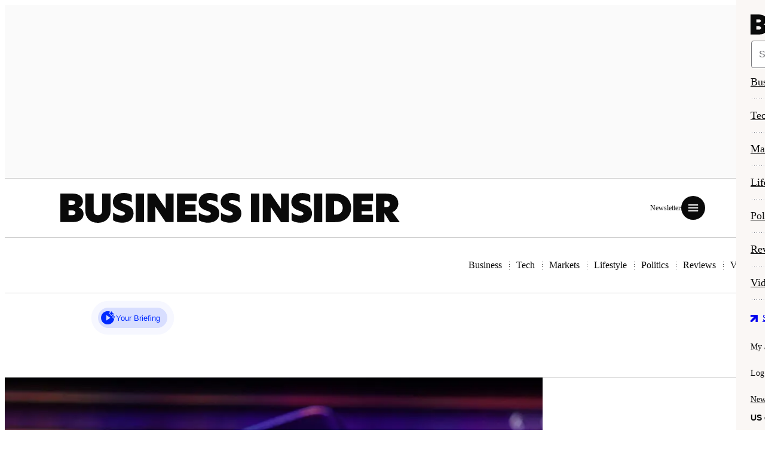

--- FILE ---
content_type: text/html; charset=utf-8
request_url: https://www.businessinsider.com/
body_size: 59227
content:
<!DOCTYPE html>
<html lang="en-US">

<head>
  <script id="fenrir-console-script" >(()=>{var e={15517:()=>{if(window.Fenrir=window.Fenrir||{config:{}},!window.Fenrir.console){window.Fenrir.console={};const e=new URLSearchParams(document.location.search),n=window.Fenrir?.config?.featureFlags?.logs||e.has("logs");Object.entries(window.console).forEach(([e,o])=>{"function"==typeof o&&(window.Fenrir.console[e]=n?o.bind(window.console):()=>{})})}window.Fenrir.getTime||(window.Fenrir.getTime=function(){const e=new Date;function n(e,n="00"){return`${n}${e}`.slice(-n.length)}return`${n(e.getHours())}:${n(e.getMinutes())}:${n(e.getSeconds())}.${n(e.getMilliseconds(),"000")}`})}},n={};function o(r){var i=n[r];if(void 0!==i)return i.exports;var t=n[r]={exports:{}};return e[r](t,t.exports,o),t.exports}o.m=e,o.c=n,o.o=(e,n)=>Object.prototype.hasOwnProperty.call(e,n),(()=>{o.S={};var e={},n={};o.I=(r,i)=>{i||(i=[]);var t=n[r];if(t||(t=n[r]={}),!(i.indexOf(t)>=0)){if(i.push(t),e[r])return e[r];o.o(o.S,r)||(o.S[r]={});o.S[r];var s=[];return s.length?e[r]=Promise.all(s).then(()=>e[r]=1):e[r]=1}}})();o(15517)})();</script>

    <title>Business Insider - Latest News in Tech, Markets, Economy & Innovation</title>

  <meta charset="UTF-8">
  <meta name="version" content="260122.1439"> 
  <meta
    name="viewport"
    content="width=device-width, initial-scale=1"
  >
  
    <meta
      name="description"
      content="Business Insider tells the global tech, finance, stock market, media, economy, lifestyle, real estate, AI and innovative stories you want to know."
    >
    
    <meta
      property="og:title"
      content="Business Insider - Latest News in Tech, Markets, Economy &amp; Innovation"
    >
    <meta
      property="og:description"
      content="Business Insider tells the global tech, finance, stock market, media, economy, lifestyle, real estate, AI and innovative stories you want to know."
    >
    <meta
      property="og:url"
      content="https://www.businessinsider.com"
    >
    
    <meta
        property="og:type"
        content="website"
    >
    <meta
        property="og:image"
        content="https://www.businessinsider.com/public/assets/logos/og-image-logo-social.png?v=2023-11"
    >
    <meta
        property="og:admins"
        content="61404924,14700889,122084,773948648"
    >
    <link rel="alternate" type="application/rss+xml" href="https://feeds.businessinsider.com/custom/all" />
  
  <meta
    property="og:site_name"
    content="Business Insider"
  >
  <meta
    property="fb:pages"
    content="20446254070"
  >
  <meta
    name="apple-itunes-app"
    content="app-id=554260576"
  >
  <meta
    name="linkedin:owner"
    content="mid:1d5f7b"
  >
  
  <link
    rel="canonical"
        href="https://www.businessinsider.com/"
    >
    <meta
      name="ii-ab-test:dm1"
      value="c"
    >
  
  
    <meta
      name="user-status"
      value="anonymous"
    >
  
  
  <meta
    name="env"
    value="prod"
  >
  
  
  
  
    <meta property="mrf:tags" content="Page Type:homepage">
  
  <link
    class="favicon-asset"
    rel="icon"
    sizes="192x192"
    href="/public/assets/BI/US/favicons/apple-touch-icon-192x192.png?v=2025-05"
  >
  <link
    class="favicon-asset"
    rel="apple-touch-icon"
    sizes="180x180"
    href="/public/assets/BI/US/favicons/apple-touch-icon-180x180.png?v=2025-05"
  >
  <link
    class="favicon-asset"
    rel="apple-touch-icon"
    sizes="152x152"
    href="/public/assets/BI/US/favicons/apple-touch-icon-152x152.png?v=2025-05"
  >
  <link
    class="favicon-asset"
    rel="apple-touch-icon"
    sizes="144x144"
    href="/public/assets/BI/US/favicons/apple-touch-icon-144x144.png?v=2025-05"
  >
  <link
    class="favicon-asset"
    rel="apple-touch-icon"
    sizes="120x120"
    href="/public/assets/BI/US/favicons/apple-touch-icon-120x120.png?v=2025-05"
  >
  <link
    class="favicon-asset"
    rel="apple-touch-icon"
    sizes="114x114"
    href="/public/assets/BI/US/favicons/apple-touch-icon-114x114.png?v=2025-05"
  >
  <link
    class="favicon-asset"
    rel="apple-touch-icon"
    sizes="76x76"
    href="/public/assets/BI/US/favicons/apple-touch-icon-76x76.png?v=2025-05"
  >
  <link
    class="favicon-asset"
    rel="apple-touch-icon"
    sizes="72x72"
    href="/public/assets/BI/US/favicons/apple-touch-icon-72x72.png?v=2025-05"
  >
  <link
    class="favicon-asset"
    rel="apple-touch-icon"
    href="/public/assets/BI/US/favicons/apple-touch-icon.png?v=2025-05">
  
  <link
    class="favicon-asset"
    rel="icon"
    type="image/png"
    sizes="32x32"
    href="/public/assets/BI/US/favicons/favicon-32x32.png?v=2025-05"
  >
  <link
    class="favicon-asset"
    rel="icon"
    type="image/png"
    sizes="16x16"
    href="/public/assets/BI/US/favicons/favicon-16x16.png?v=2025-05"
  >
  <link
    class="favicon-asset"
    rel="manifest"
    href="/public/assets/BI/US/favicons/site.webmanifest?v=2025-05"
  >
  <link
    class="favicon-asset"
    rel="mask-icon"
    href="/public/assets/BI/US/favicons/safari-pinned-tab.svg?v=2025-05"
    color="#fff"
  >
  <link
    class="favicon-asset"
    rel="shortcut icon"
    href="/public/assets/BI/US/favicons/favicon.ico?v=2025-05"
  >
  <link
    class="favicon-asset"
    rel="shortcut icon"
    type="image/svg+xml"
    href="/public/assets/BI/US/favicons/favicon.svg?v=2025-05"
  >
  <meta
    class="favicon-asset"
    name="msapplication-config"
    content="/public/assets/BI/US/favicons/browserconfig.xml?v=2025-05"
  >
  <meta
    name="theme-color"
    content="#fff"
  >
  <meta
    name="apple-mobile-web-app-title"
    content="Business Insider"
  >
  

    <script type="text/javascript" id="fenrir-client-data">
      const fenrirClientData = {"config":{"ads":{"enabled":true,"adServer":{"enabled":true,"provider":"gam","networkid":"4442842","requestMode":"MRA","threadYield":"ENABLED_ALL_SLOTS"},"meta":{"deviceType":"desktop","pageType":"homepage","isGPP":true,"inAppAds":false,"disableInlineAds":false,"isAdsFree":false,"isAnswers":false,"isAnswersResults":false,"isLiveBlog":false,"isLoggedInOrSubscribed":false,"isMobileAppShell":false,"isReviews":false,"isEditSeries":false,"isExceptionalPost":false,"isHelpfulness":false,"isPersonalFinance":false,"isSponsorshipModeActive":false,"isVideoHub":false,"isRailVideoEnabled":false,"hasProducts":false,"hasStickyExcludeCategory":false,"stickyTOC":false,"hasOopPrimaryVertical":false,"isCustomPage":false,"isSponsored":false,"disablePrimis":false,"siteId":"bi","adunit":{"site":"businessinsider","template":"homepage","vertical":"_homepage","regionCounter":{"desktop":{},"mobile":{}}},"taxonomyData":{"taxonomy":[],"taxonomyBreakdown":[],"taxonomyIds":[],"keywords":[],"events":[],"threats":[],"sentiment":[]},"params":{},"primaryVertical":"homepage","wordsPerAd":false},"pageTargeting":{"abTest":["dm1_c"],"adx_abtesting":"3","AotID":null,"authors":[],"casafe":"true","catax":[],"cakw":[],"cathr":[],"casent":[],"cpc":"Organic","insider":null,"page_id":"0000002f","pagetype":"homepage","reaction":[],"secvert":[""],"splitTest":[],"tag":[],"topix":null,"traffic_source":null,"url":"/","adconsent":null,"sov100":null},"features":{"callout":{"enabled":true,"position":"above","text":"AD","style":"site"},"collapseIfEmpty":{"enabled":true},"lazyLoad":{"enabled":true,"threshold":"200%","buffer":155},"refresh":{"enabled":true,"interval":30,"displayTimer":false,"viewablePercentage":50,"restrictSizes":true,"disabledSlots":[],"changeCorrelator":false},"superZoomer":{"enabled":true},"tracking":{}},"services":{"amazonTam":{"enabled":true,"pubID":3201,"adServer":"googletag","timeout":1500},"rubiconPrebid":{"enabled":true,"scriptUrl":"https://ads.rubiconproject.com/prebid/10306.js","timeout":1500},"permutive":{"enabled":true,"projectId":"3aba5292-ba75-422b-8715-bd21146f7836","publicKey":"6f1150a7-e587-49c6-b439-a4b7ee68a5a7","version":1},"doubleverify":{"enabled":true,"timeout":1500}},"preroll":{"bytes":{"vendor":"bytes","enabled":true}},"regions":{"sub-nav":{"region":"sub-nav","enabled":true,"sizes":{"phone":["3x1","320x50","300x50"],"tablet":["728x90","320x50","3x1"],"desktop":["970x250","970x90","728x90","3x1"]},"deviceOverrides":{"desktop":{"amazonSizes":["728x90","970x250","970x90"],"onlyOn":"desktop"},"mobile":{"amazonSizes":["320x50","300x50"],"onlyOn":"mobile"}},"features":{"callout":{"enabled":false,"position":"center","text":"AD","style":"site"},"collapseIfEmpty":{"enabled":true},"lazyLoad":{"enabled":false,"threshold":"200%","buffer":155},"refresh":{"enabled":true,"interval":30,"displayTimer":false,"viewablePercentage":50,"restrictSizes":true,"disabledSlots":[],"changeCorrelator":false},"superZoomer":{"enabled":false},"tracking":{},"destroySlotsOutOfView":{"enabled":false},"sticky":{"enabled":true,"rollUp":true,"rollUpTimeout":5000,"closeButton":true,"hideWhen":"[data-is-interscroller]"}},"amazonSizes":["728x90","970x250","970x90"],"onlyOn":"desktop"},"adhesive":{"region":"adhesive","enabled":true,"sizes":{"phone":["320x50","300x50","320x100"]},"amazonSizes":["320x50","300x50"],"onlyOn":"mobile","force":1,"features":{"callout":{"enabled":false,"position":"above","text":"AD","style":"site"},"collapseIfEmpty":{"enabled":true},"lazyLoad":{"enabled":false,"threshold":"200%","buffer":155},"refresh":{"enabled":true,"interval":30,"displayTimer":false,"viewablePercentage":50,"restrictSizes":true,"disabledSlots":[],"changeCorrelator":false,"preventResizeOnRefresh":true},"superZoomer":{"enabled":false},"tracking":{},"destroySlotsOutOfView":{"enabled":false},"sticky":{"enabled":true,"rollUp":false,"closeButton":true,"hideWhen":"[data-is-interscroller],.taboola-feed,vendor-taboola,footer","offsetScrollValue":1}}},"in-content":{"region":"in-content","enabled":true,"sizes":{"desktop":["800x480","728x90","970x250","6x1","4x1"],"tablet":["728x90","300x250","640x480","300x600","fluid","6x1"]},"placement":{"body":{"interval":3}},"deviceOverrides":{"desktop":{"onlyOn":"desktop"},"mobile":{"onlyOn":"mobile","sizes":{"phone":["320x50","320x100","300x250","300x50","300x600","6x1"],"tablet":["728x90","300x250","640x480","300x600","fluid"]},"amazonSizes":["320x50","320x100","300x250","300x50","300x600"]}},"features":{"callout":{"enabled":true,"position":"above","text":"AD","style":"site"},"collapseIfEmpty":{"enabled":true},"lazyLoad":{"enabled":true,"threshold":"200%","buffer":155},"refresh":{"enabled":true,"interval":30,"displayTimer":false,"viewablePercentage":50,"restrictSizes":true,"disabledSlots":[],"changeCorrelator":false},"superZoomer":{"enabled":true},"tracking":{},"stickyScroll":{"enabled":false},"destroySlotsOutOfView":{"enabled":true}},"amazonSizes":["728x90","970x250","300x600","300x250"],"onlyOn":"desktop","subClass":"waterfall-legacy"},"in-content-1":{"region":"in-content","enabled":true,"sizes":{"desktop":["800x480","728x90","970x250","6x1","4x1"],"tablet":["728x90","300x250","640x480","300x600","fluid","6x1"]},"placement":{"body":{"interval":3}},"deviceOverrides":{"desktop":{"onlyOn":"desktop"},"mobile":{"onlyOn":"mobile","sizes":{"phone":["320x50","320x100","300x250","300x50","300x600","6x1"],"tablet":["728x90","300x250","640x480","300x600","fluid"]},"amazonSizes":["320x50","320x100","300x250","300x50","300x600"]}},"features":{"callout":{"enabled":true,"position":"above","text":"AD","style":"site"},"collapseIfEmpty":{"enabled":true},"lazyLoad":{"enabled":false},"refresh":{"enabled":true,"interval":30,"displayTimer":false,"viewablePercentage":50,"restrictSizes":true,"disabledSlots":[],"changeCorrelator":false},"superZoomer":{"enabled":true},"tracking":{},"stickyScroll":{"enabled":false},"destroySlotsOutOfView":{"enabled":true}},"amazonSizes":["728x90","970x250","300x600","300x250"],"onlyOn":"desktop","subClass":"waterfall-legacy"},"in-content-2":{"region":"in-content","enabled":true,"sizes":{"desktop":["800x480","728x90","970x250","6x1","4x1"],"tablet":["728x90","300x250","640x480","300x600","fluid","6x1"]},"placement":{"body":{"interval":3}},"deviceOverrides":{"desktop":{"onlyOn":"desktop"},"mobile":{"onlyOn":"mobile","sizes":{"phone":["320x50","320x100","300x250","300x50","300x600","6x1"],"tablet":["728x90","300x250","640x480","300x600","fluid"]},"amazonSizes":["320x50","320x100","300x250","300x50","300x600"]}},"features":{"callout":{"enabled":true,"position":"above","text":"AD","style":"site"},"collapseIfEmpty":{"enabled":true},"lazyLoad":{"enabled":true,"threshold":"200%","buffer":155},"refresh":{"enabled":true,"interval":30,"displayTimer":false,"viewablePercentage":50,"restrictSizes":true,"disabledSlots":[],"changeCorrelator":false},"superZoomer":{"enabled":true},"tracking":{},"stickyScroll":{"enabled":false},"destroySlotsOutOfView":{"enabled":true}},"amazonSizes":["728x90","970x250","300x600","300x250"],"onlyOn":"desktop","subClass":"waterfall-legacy"},"in-content-3":{"region":"in-content","enabled":true,"sizes":{"phone":["640x480","2x2"],"desktopxl":["800x480","728x90","2x2"],"tablet":["300x250","800x480","640x480","2x2"]},"placement":{"body":{"interval":3}},"deviceOverrides":{"desktop":{"onlyOn":"desktop"},"mobile":{"onlyOn":"mobile","sizes":{"phone":["320x50","320x100","300x250","300x50","300x600","6x1"],"tablet":["728x90","300x250","640x480","300x600","fluid"]},"amazonSizes":["320x50","320x100","300x250","300x50","300x600"]}},"features":{"callout":{"enabled":true,"position":"above","text":"AD","style":"site"},"collapseIfEmpty":{"enabled":true},"lazyLoad":{"enabled":true,"threshold":"200%","buffer":155},"refresh":{"enabled":true,"interval":30,"displayTimer":false,"viewablePercentage":50,"restrictSizes":true,"disabledSlots":[],"changeCorrelator":false},"superZoomer":{"enabled":true},"tracking":{},"stickyScroll":{"enabled":false},"destroySlotsOutOfView":{"enabled":true}},"amazonSizes":["728x90"],"onlyOn":"desktop","subClass":"waterfall-legacy"},"in-content-4-plus":{"region":"in-content","enabled":true,"sizes":{"phone":["640x480","2x2"],"desktopxl":["800x480","728x90","2x2"],"tablet":["300x250","800x480","640x480","2x2"]},"placement":{"body":{"interval":3}},"deviceOverrides":{"desktop":{"onlyOn":"desktop"},"mobile":{"onlyOn":"mobile","sizes":{"phone":["320x50","320x100","300x250","300x50","300x600","6x1"],"tablet":["728x90","300x250","640x480","300x600","fluid"]},"amazonSizes":["320x50","320x100","300x250","300x50","300x600"]}},"features":{"callout":{"enabled":true,"position":"above","text":"AD","style":"site"},"collapseIfEmpty":{"enabled":true},"lazyLoad":{"enabled":true,"threshold":"200%","buffer":155},"refresh":{"enabled":true,"interval":30,"displayTimer":false,"viewablePercentage":50,"restrictSizes":true,"disabledSlots":[],"changeCorrelator":false},"superZoomer":{"enabled":true},"tracking":{},"stickyScroll":{"enabled":false},"destroySlotsOutOfView":{"enabled":true}},"amazonSizes":["728x90"],"onlyOn":"desktop","subClass":"waterfall-legacy"},"native":{"region":"native","enabled":true,"sizes":{"phone":["2x2"]},"features":{"callout":{"enabled":false,"position":"above","text":"AD","style":"site"},"collapseIfEmpty":{"enabled":false},"lazyLoad":{"enabled":true,"threshold":"200%","buffer":155},"refresh":{"enabled":false,"interval":30,"displayTimer":false,"viewablePercentage":50,"restrictSizes":true,"disabledSlots":[],"changeCorrelator":false},"superZoomer":{"enabled":true},"tracking":{}}},"logo":{"region":"logo","enabled":true,"sizes":{"phone":["5x1","fluid"]},"features":{"callout":{"enabled":false,"position":"above","text":"AD","style":"site"},"collapseIfEmpty":{"enabled":true},"lazyLoad":{"enabled":true,"threshold":"200%","buffer":155},"refresh":{"enabled":false,"interval":30,"displayTimer":false,"viewablePercentage":50,"restrictSizes":true,"disabledSlots":[],"changeCorrelator":false},"superZoomer":{"enabled":true},"tracking":{}}},"ticker-logo":{"region":"ticker-logo","enabled":true,"sizes":{"phone":["5x1","fluid"]},"features":{"callout":{"enabled":false,"position":"above","text":"AD","style":"site"},"collapseIfEmpty":{"enabled":true},"lazyLoad":{"enabled":true,"threshold":"200%","buffer":155},"refresh":{"enabled":false,"interval":30,"displayTimer":false,"viewablePercentage":50,"restrictSizes":true,"disabledSlots":[],"changeCorrelator":false},"superZoomer":{"enabled":false},"tracking":{}}},"after-content":{"region":"after-content","enabled":true,"sizes":{"phone":["320x50","320x100","300x250","300x50"]},"amazonSizes":["320x50","320x100","300x250","300x50"],"onlyOn":"mobile","features":{"callout":{"enabled":true,"position":"above","text":"AD","style":"site"},"collapseIfEmpty":{"enabled":true},"lazyLoad":{"enabled":true,"threshold":"200%","buffer":155},"refresh":{"enabled":true,"interval":30,"displayTimer":false,"viewablePercentage":50,"restrictSizes":true,"disabledSlots":[],"changeCorrelator":false},"superZoomer":{"enabled":true},"tracking":{}}},"rail":{"region":"rail","enabled":true,"sizes":{"tablet":["300x250"]},"onlyOn":"desktop","deviceOverrides":{"mobile":{"enabled":false}},"features":{"callout":{"enabled":true,"position":"above","text":"AD","style":"site"},"collapseIfEmpty":{"enabled":true},"lazyLoad":{"enabled":true,"threshold":"200%","buffer":155},"refresh":{"enabled":true,"interval":30,"displayTimer":false,"viewablePercentage":50,"restrictSizes":true,"disabledSlots":[],"changeCorrelator":false},"superZoomer":{"enabled":true},"tracking":{},"sticky":{"enabled":true,"stickyAll":true,"containerHeightMultipler":0.8},"destroySlotsOutOfView":{"enabled":true}}},"rail-1":{"region":"rail","enabled":true,"sizes":{"tablet":["300x250","300x600"]},"onlyOn":"desktop","deviceOverrides":{"mobile":{"enabled":false}},"features":{"callout":{"enabled":true,"position":"above","text":"AD","style":"site"},"collapseIfEmpty":{"enabled":true},"lazyLoad":{"enabled":false},"refresh":{"enabled":true,"interval":30,"displayTimer":false,"viewablePercentage":50,"restrictSizes":true,"disabledSlots":[],"changeCorrelator":false},"superZoomer":{"enabled":true},"tracking":{},"sticky":{"enabled":true,"stickyAll":true,"containerHeightMultipler":0.8},"destroySlotsOutOfView":{"enabled":false}},"amazonSizes":["300x250","300x600"],"force":1,"tileOrder":0},"rail-2":{"region":"rail","enabled":true,"sizes":{"tablet":["300x250","300x600"]},"onlyOn":"desktop","deviceOverrides":{"mobile":{"enabled":false}},"features":{"callout":{"enabled":true,"position":"above","text":"AD","style":"site"},"collapseIfEmpty":{"enabled":true},"lazyLoad":{"enabled":true,"threshold":"200%","buffer":155},"refresh":{"enabled":true,"interval":30,"displayTimer":false,"viewablePercentage":50,"restrictSizes":true,"disabledSlots":[],"changeCorrelator":false},"superZoomer":{"enabled":true},"tracking":{},"sticky":{"enabled":true,"stickyAll":true,"containerHeightMultipler":0.8},"destroySlotsOutOfView":{"enabled":true}},"amazonSizes":["300x250","300x600"],"tileOrder":1},"rail-3":{"region":"rail","enabled":true,"sizes":{"tablet":["300x250","300x600"]},"onlyOn":"desktop","deviceOverrides":{"mobile":{"enabled":false}},"features":{"callout":{"enabled":true,"position":"above","text":"AD","style":"site"},"collapseIfEmpty":{"enabled":true},"lazyLoad":{"enabled":true,"threshold":"200%","buffer":155},"refresh":{"enabled":true,"interval":30,"displayTimer":false,"viewablePercentage":50,"restrictSizes":true,"disabledSlots":[],"changeCorrelator":false},"superZoomer":{"enabled":true},"tracking":{},"sticky":{"enabled":true,"stickyAll":true,"containerHeightMultipler":0.8},"destroySlotsOutOfView":{"enabled":true}},"amazonSizes":["300x250","300x600"],"tileOrder":2},"rail-4-plus":{"region":"rail","enabled":true,"sizes":{"tablet":["300x250","300x600","2x2"]},"onlyOn":"desktop","deviceOverrides":{"mobile":{"enabled":false}},"features":{"callout":{"enabled":true,"position":"above","text":"AD","style":"site"},"collapseIfEmpty":{"enabled":true},"lazyLoad":{"enabled":true,"threshold":"200%","buffer":155},"refresh":{"enabled":true,"interval":30,"displayTimer":false,"viewablePercentage":50,"restrictSizes":true,"disabledSlots":[],"changeCorrelator":false},"superZoomer":{"enabled":true},"tracking":{},"sticky":{"enabled":true,"stickyAll":true,"containerHeightMultipler":0.8},"destroySlotsOutOfView":{"enabled":true}},"amazonSizes":["300x250","300x600","2x2"]},"button":{"region":"button","enabled":true,"sizes":{"phone":["120x60","fluid"]},"amazonSizes":["120x60"],"features":{"callout":{"enabled":false,"position":"above","text":"AD","style":"site"},"collapseIfEmpty":{"enabled":true},"lazyLoad":{"enabled":true,"threshold":"200%","buffer":155},"refresh":{"enabled":false,"interval":30,"displayTimer":false,"viewablePercentage":50,"restrictSizes":true,"disabledSlots":[],"changeCorrelator":false},"superZoomer":{"enabled":true},"tracking":{}}},"text-link":{"region":"text-link","enabled":true,"sizes":{"phone":["fluid"]},"features":{"callout":{"enabled":false,"position":"above","text":"AD","style":"site"},"collapseIfEmpty":{"enabled":true},"lazyLoad":{"enabled":true,"threshold":"200%","buffer":155},"refresh":{"enabled":false,"interval":30,"displayTimer":false,"viewablePercentage":50,"restrictSizes":true,"disabledSlots":[],"changeCorrelator":false},"superZoomer":{"enabled":true},"tracking":{}}},"out-of-page":{"region":"out-of-page","enabled":true,"services":{},"features":{"callout":{"enabled":true,"position":"above","text":"AD","style":"site"},"collapseIfEmpty":{"enabled":true},"lazyLoad":{"enabled":false,"threshold":"200%","buffer":155},"refresh":{"enabled":true,"interval":30,"displayTimer":false,"viewablePercentage":50,"restrictSizes":true,"disabledSlots":[],"changeCorrelator":false},"superZoomer":{"enabled":true},"tracking":{}}}}},"authEnv":"production","fenrirEnv":"production","fenrirWebpackPort":3001,"version":"260122.1439","stripe":{"subscriptionResources":{"renewal-off-annual":{"plansToSubscribeTo":{"usd":{"annual":"f69f772f-a2c8-4768-ad1d-f69784590386"}}},"cancellation-annual-upgrade":{"usd":{"planId":"fb7506b9-570f-4b03-ab0b-c0baac1e46b0","currencySymbol":"$","renewalPrice":"149","offerPrice":"49","monthlyPrice":"25.95","interval":"yearly"},"cad":{"planId":"c12e3e69-0e64-4a8b-81c4-056c9f92dfa4","currencySymbol":"C$","renewalPrice":"199","offerPrice":"59","monthlyPrice":"14.95","interval":"yearly"},"gbp":{"planId":"810be99a-d57c-4c03-b0b6-ea4b9b5e5f00","currencySymbol":"£","renewalPrice":"119","offerPrice":"39","monthlyPrice":"10","interval":"yearly"}},"annual-early-renewal":{"usd":{"planId":"f88bd81d-f8f2-4972-b3de-c37dbcdb3051","currencySymbol":"$","renewalPrice":"149","offerPrice":"69"},"cad":{"planId":"89f953cf-ebf2-4353-8f74-6c15d4ecf3c9","currencySymbol":"C$","renewalPrice":"99","offerPrice":"69"},"gbp":{"planId":"3120f175-7e06-4ada-b844-5bb26f7c5f53","currencySymbol":"£","renewalPrice":"79","offerPrice":"55"}},"annual-switch":{"usd":{"planId":"92ef4403-b84d-421f-abca-a8ec85b9c71d","currencySymbol":"$","renewalPrice":"149","offerPrice":"39","interval":"yearly"},"cad":{"planId":"7c0d5e2d-901a-4e42-9194-4219a9686028","currencySymbol":"C$","renewalPrice":"179","offerPrice":"49","interval":"yearly"},"gbp":{"planId":"af40180b-4803-4b6b-adab-96b88876e54b","currencySymbol":"£","renewalPrice":"105","offerPrice":"29","interval":"yearly"}},"annual-switch-limited-offer":{"usd":{"planId":"e370ef9e-d604-4f2a-a6f0-42589158b973","currencySymbol":"$","renewalPrice":"149","offerPrice":"29","interval":"yearly"}},"preCancellationOffer":{"usd":{"planId":"fb7506b9-570f-4b03-ab0b-c0baac1e46b0","currencySymbol":"$","renewalPrice":"149","offerPrice":"49","monthlyPrice":"25.95","interval":"yearly"},"cad":{"planId":"c12e3e69-0e64-4a8b-81c4-056c9f92dfa4","currencySymbol":"C$","renewalPrice":"199","offerPrice":"59","monthlyPrice":"14.95","interval":"yearly"},"gbp":{"planId":"810be99a-d57c-4c03-b0b6-ea4b9b5e5f00","currencySymbol":"£","renewalPrice":"119","offerPrice":"39","monthlyPrice":"10","interval":"yearly"}},"plansNotToShowRetentionOffer":[]}},"capiEnv":"production","capiV2Env":"production","newsletterEnv":"production","newsletter":"https://account.businessinsider.com/newsletter","apigateway":{"domain":"https://membership-api.businessinsider.com","apiKey":"OGU5ZWUyZWUtNjM2ZS00OTdiLWI0OTUtYTliOGIzMjQ1ODA2"},"authentication":"https://account.businessinsider.com","forsetiUrl":"https://my.businessinsider.com","bifrostEnv":"https://bifrost-bfp.pages.dev","tracking":{"providerName":["ga","t","comscore"],"base_url":"//www.businessinsider.com","postTrackingObject":{"pageType":"homepage","postID":null,"postURI":"homepage","publisher":"","editor":null,"vertical":"homepage","verticals":[],"author":"","category":"","dateModified":false,"datePublished":false,"numSlides":0,"wordCount":0,"abTest":"|dm1:c|","splitTest":null,"secondaryVerticals":"","theme":""},"data":{"gtm":{"id":"GTM-MP6F46L","env_string":""},"domains":["businessinsider.com","insider.com"],"t":{"pixel":"https://i.businessinsider.com/t.gif"}}},"logging":true,"abTests":[{"name":"dm1","value":"c"}],"featureFlags":{"disableAllAbTests":false,"activityLogging":false,"logs":false,"forceSponsorshipModeActive":false,"forceSpeedcurveSample":false,"forceDataDogRumSample":false,"disableDataDogRumSample":false,"forceDataDogLogs":false,"disableDataDogLogs":false,"unified":false,"developerBar":false,"sessionData":false,"breakpoint":false,"changeCorrelator":false,"adFree":false,"ignoreRedirect":false,"removeTickerHubNav":false,"testLatestSharedComponents":false,"webVitals":false,"hideOpm":false,"mockDadRecs":false,"videoShowsPreview":false,"disableAutoplay":false,"useAISearch":true,"useMockVerticals":false,"forceStyleLoader":false,"visualizeTracking":false,"inAppAds":false,"gridOverlay":false,"asToldTo":false,"forceFeaturedByline":false,"verticalVideo":true,"entityPost":false,"newsletterSticky":false,"newPdl":false,"userTesting":false,"aiSummaryQuestions":false},"sticky":{"siteSkinEnabled":false,"stickyActiveHeaderHeaderHeight":71,"subnavStickyAdBuffer":250},"dataLayer":{"pageType":"homepage","postURI":"homepage","publisher":"","vertical":"homepage","author":"","category":"","dateModified":false,"datePublished":false,"abTest":"|dm1:c|","secondaryVerticals":"","theme":""},"shouldDeferScripts":true,"shouldManageConsent":true,"delayThirdPartyScripts":false,"facets":{"url":"","path":"","site":"","type":"","vertical":"","categories":[],"components":[],"shortcodes":[],"embeds":[]},"embedConfig":{},"proxyUrl":"https://www.businessinsider.com/","datadogProxyUrl":"https://www.businessinsider.com/ajax/dd","capiVer":2,"subscribeEnabled":true,"name":"Business Insider","domain":"businessinsider","twitter":"businessinsider","x":"businessinsider","linkedIn":"businessinsider","youtube":"@BusinessInsider","instagram":"businessinsider","resourceName":"bi","identifier":"bi","targetingName":"business-insider","adUnitSite":"businessinsider","assetsPath":"BI","s3Directory":"us","searchIdentifier":"businessinsider.com","color":"#fff","gaId":"UA-2241657-6","fbContentId":"20446254070","appleItunesAppId":"554260576","description":"Business Insider tells the global tech, finance, stock market, media, economy, lifestyle, real estate, AI and innovative stories you want to know.","verticalLabelMapping":{"bi intelligence":"Business Insider Intelligence","bi news":"News","tech insider":"Tech","wuhan coronavirus":"coronavirus","beauty (reviews)":"Beauty","black friday & cyber monday (reviews)":"Black Friday","deals (reviews)":"Deals","tickets (reviews)":"Tickets","education (reviews)":"Education","tech (reviews)":"Tech","fitness (reviews)":"Fitness","gifts (reviews)":"Gifts","health (reviews)":"Health","home (reviews)":"Home","kitchen (reviews)":"Kitchen","outdoors (reviews)":"Outdoors","parenting (reviews)":"Parenting","pets (reviews)":"Pets","streaming (reviews)":"Streaming","style (reviews)":"Style","travel (reviews)":"Travel","learning (reviews)":"Learning","hobbies & crafts (reviews)":"Hobbies & Crafts","diet & nutrition (reference)":"Diet & Nutrition","investing (reference)":"Investing","economics & markets (reference)":"Economics & Markets","investment assets (reference)":"Investment Assets","investment accounts (reference)":"Investment Accounts","investing strategies (reference)":"Investing Strategies","professionals & advisors (reference)":"Professionals & Advisors","laptops & tablets (reference)":"Laptops & Tablets","gadgets (reference)":"Gadgets","gaming (reference)":"Gaming","smart home (reference)":"Smart Home","smartphones (reference)":"Smartphones","software & apps (reference)":"Software & Apps","streaming (reference)":"Streaming"},"promoSaleEnabled":true,"desktopPaywallExperience":"modal","rubicon":{"siteId":"240980","mobileStickyLower":"1188648-320x50","mobileInPost":"1684838-300x250"},"dynamicEnabled":true,"socialLinks":{"facebook":"https://www.facebook.com/businessinsider","x":"https://x.com/businessinsider","instagram":"https://www.instagram.com/businessinsider/","youTube":"https://www.youtube.com/user/businessinsider","linkedIn":"https://www.linkedin.com/company/businessinsider/","snapchat":"https://www.snapchat.com/p/6f1c2e77-0539-4e08-a90c-7bdd4b3f1da9/3298916208531456"},"crossDomainAuth":{"mi":"https://markets.businessinsider.com"},"subdomain":"www","bylineNoShows":["insider","business insider","business insider uk"],"partials":{},"components":{"ai-search":{},"back-to-home":{"display":{"postPage":true,"showPage":true},"content":{"default":{"link":"/","text":"HOME"},"video":{"link":"https://www.businessinsider.com/video","text":"VIDEO"}}},"dynamic-module":"","my-insider":"","newsletter-sticky":{"title":"First Trade","id":5,"description":"Your daily guide to what's moving markets — straight to your inbox.","freq":"weekdays","dataLabel":"first_trade","platformMapping":"type_169265","dev_platformMapping":"type_169264","metaType":"newsletter","className":"first-trade","thankYouTitle":"Thanks for signing up!","thankYouMessage":"Look out for your first newsletter with sharp markets analysis and insights soon!","module":"first-trade"},"share":{"default":["copy","email","facebook","whatsapp","x","linkedin","bluesky","threads","impact"]},"subscription-corporate/seats-card":{"api":{"domain":"https://membership-api.businessinsider.com","apiKey":"OGU5ZWUyZWUtNjM2ZS00OTdiLWI0OTUtYTliOGIzMjQ1ODA2"},"plan":"3fe932aa-1d63-45d6-9e84-8ba2f1aaea21"},"vendor-taboola":{"taboolaLoader":"//cdn.taboola.com/libtrc/businessinsider/loader.js","postBottom":{"desktop":{"id":"taboola-below-main-column","mode":"thumbs-1r","placement":"below-main-column","targetType":"mix","onlyOn":"desktop"},"mobile":{"id":"taboola-below-article","mode":"thumbs-2r-mobile","placement":"Below Article Thumbnails Mobile","targetType":"mix","onlyOn":"mobile"}},"referenceLibraryPostBottom":{"desktop":{"id":"taboola-below-article-thumbnails---reference-page","mode":"thumbs-1r","placement":"Below Article Thumbnails - Reference Page","targetType":"mix","onlyOn":"desktop"},"mobile":{"id":"taboola-below-article-thumbnails---reference-page---mobile","mode":"thumbs-2r-mobile","placement":"Below Article Thumbnails - Reference Page - Mobile","targetType":"mix","onlyOn":"mobile"}},"migratedPostBottom":{"desktop":{"id":"taboola-below-article-thumbnails---insider","mode":"thumbs-feed-01-new","placement":"Below Article Thumbnails - Insider","targetType":"mix","onlyOn":"desktop"},"mobile":{"id":"taboola-below-article-thumbnails-mobile---insider","mode":"thumbs-feed-01-new","placement":"Below Article Thumbnails Mobile - Insider","targetType":"mix","onlyOn":"mobile"}}},"zero-party-data":""},"componentsToLoad":{},"adsTxtDir":"/us/ads.txt","appAdsTxtDir":"/us/app-ads.txt","shareButtons":{"topBarShareButtons":["copylink","email","facebook","whatsapp","x","linkedin","bluesky","threads"],"videoShareButtons":{"dropdownButtons":["x","linkedin","copylink"],"buttons":["facebook","email"]},"slideShareButtons":{"dropdownButtons":["copylink","email","facebook","whatsapp","x","linkedin","bluesky","threads"]}},"zendesk":{"chatKey":"76a7a72c-2c9b-455e-b822-8cb01a97e60d"},"trackingAnalyticName":"Live Election Feed","notificationBanner":{"type":"","data":{"copyTitle":"","copy":"","cta":""},"defaultState":"active","maxViews":false,"defaultClass":"d-md-none active","disallowInApp":true,"gaEvent":"","gaEventCategory":""},"topNotice":{"targetBrowsers":["MSIE","Trident"],"targetCategories":["pfi-tpg"],"data":{"copy":"Hmm...It looks like you’re using an outdated or unsupported browser that may not render correctly. For the best experience, we recommend using the latest version of Google Chrome, Safari, Microsoft Edge, or Firefox"}},"sharedRecaptcha":{"V2SiteKey":"6LdHl0gsAAAAAKXDSMH6DhMI8WvGWknEdYOiRmki","V2SiteKeyInvisible":"6Lc5iUgsAAAAAPaIcXMjQlar-GK4WzJosBbXBYEg"},"gtmIdGA4":"GTM-MP6F46L","jwPlayer":{"hero":"puACk8ZV","nowWatch":"P0a1LFN5","inPost":"rpoASVKQ","playlist":"Vtl6VSDD","featuredVideo":"JoOudDws"},"verticalVideoPlaylist":"W8Hai8Xe","recommendationsPlaylist":{"ins":"TXrojpv3","bi":"4yvN3aI1"},"editions":[{"country":"Deutschland & Österreich","url":"https://www.businessinsider.de?IR=C","abbr":"AT"},{"country":"Deutschland","url":"https://businessinsider.de?IR=C","abbr":"DE","footerOnly":true},{"country":"España","url":"https://businessinsider.es","abbr":"ES"},{"country":"Japan","url":"https://www.businessinsider.jp","abbr":"JP"},{"country":"Polska","url":"https://www.businessinsider.com.pl/?IR=C","abbr":"PL"},{"country":"Taiwan","url":"https://www.businessinsider.tw","abbr":"TW"}],"editionPicker":[{"text":"US edition","items":[{"text":"Deutschland & Österreich","href":"https://www.businessinsider.de?IR=C"},{"text":"España","href":"https://businessinsider.es"},{"text":"Japan","href":"https://www.businessinsider.jp"},{"text":"Polska","href":"https://www.businessinsider.com.pl/?IR=C"},{"text":"TW 全球中文版","href":"https://www.businessinsider.tw"}]}],"validDomains":["insider.com","businessinsider.com","insider.engineering","forseti.pages.dev","my.businessinsider.com","localhost"],"formSubmit":{"corporateLanding":{"sender":"support@businessinsider.com","receivers":["group-subscriptions@businessinsider.com"],"subject":"Group Subscriptions -  Over 25 Seats"}},"doubleVerifyCodes":{"dvClientCode":"23280644","dvSettingsCode":"DV673672"},"appsFlyer":{"oneLink":"https://insider-app.onelink.me/4cpG"},"consentManagementSourcepoint":{"euPrivacyManagerModalId":"1165664","usPrivacyManagerModalId":"1112289"}},"id":"homepage","meta":{"sections":[{"type":"vertical","id":"tech","attributes":{"label":"Tech","created":"2023-11-27T23:49:48Z","modified":"2024-05-31T20:17:48Z"},"links":{"posts":"https://cda.businessinsider.com/homepages/tech?riverSize=50","self":"https://cda.businessinsider.com/verticals/tech","site":"https://www.businessinsider.com/tech"}},{"type":"vertical","id":"markets","attributes":{"label":"Markets","created":"2023-11-27T23:54:18Z","modified":"2023-11-27T23:54:18Z"},"links":{"posts":"https://cda.businessinsider.com/homepages/markets?riverSize=50","self":"https://cda.businessinsider.com/verticals/markets","site":"https://www.businessinsider.com/markets"}},{"type":"vertical","id":"discourse","attributes":{"label":"Discourse","description":"Through thought-provoking perspectives informed by analysis, reporting, and expertise, Discourse journalism explores and illuminates the most fascinating issues and ideas of today.","created":"2022-12-05T15:00:20Z","modified":"2022-12-05T15:00:20Z"},"links":{"posts":"https://cda.businessinsider.com/homepages/discourse?riverSize=50","self":"https://cda.businessinsider.com/verticals/discourse","site":"https://www.businessinsider.com/discourse"}},{"type":"vertical","id":"economy","attributes":{"label":"Economy","created":"2019-05-02T14:52:32Z","modified":"2023-05-17T12:56:53Z"},"links":{"posts":"https://cda.businessinsider.com/homepages/economy?riverSize=50","self":"https://cda.businessinsider.com/verticals/economy","site":"https://www.businessinsider.com/economy"}},{"type":"vertical","id":"careers","attributes":{"label":"Careers","created":"2017-09-13T16:40:55Z","modified":"2017-10-18T15:27:09Z"},"links":{"posts":"https://cda.businessinsider.com/homepages/careers?riverSize=50","self":"https://cda.businessinsider.com/verticals/careers","site":"https://www.businessinsider.com/careers","facebook":{"href":"https://www.facebook.com/BusinessInsider.Careers","meta":{"username":"BusinessInsider.Careers"}},"twitter":{"href":"https://www.twitter.com/CareersInsider","meta":{"username":"CareersInsider"}}}},{"type":"vertical","id":"insiderpicks","attributes":{"label":"Reviews","description":"In-depth reviews, how-to guides and buying advice from trusted experts who’ve tested thousands of products for tech, streaming, health, kitchen, home, pets, beauty and style.","created":"2015-04-27T20:46:37Z","modified":"2023-01-18T15:23:10Z"},"links":{"posts":"https://cda.businessinsider.com/homepages/insiderpicks?riverSize=50","self":"https://cda.businessinsider.com/verticals/insiderpicks","site":"https://www.businessinsider.com/insiderpicks","facebook":{"href":"https://www.facebook.com/InsiderPicks","meta":{"username":"InsiderPicks"}},"twitter":{"href":"https://www.twitter.com/insider_picks","meta":{"username":"insider_picks"}}}}],"isReviews":false,"isHelpfulness":false,"isSuperVertical":true,"isPersonalFinance":false,"isReferenceSubVertical":false,"isReviewLandingPageVertical":false,"isPersonalFinanceLandingPageVertical":false,"isTopLevelVertical":true,"hasLandingPageStickyFooterAd":true,"dateOfLastModifiedPost":"2026-01-23T05:43:59.885Z","disableTimestamps":true,"trackingType":"","isHomepageVertical":false,"strategyForLoadingSubcategories":"default-vertical","pageId":"0000002f"},"path":"/","subType":"homepage","superVertical":"business","title":"Business Insider - Latest News in Tech, Markets, Economy & Innovation","type":"vertical","continentCode":"NA","deviceType":"desktop","isBot":true,"privacyApi":"GPP","viewVersion":"v1","cm":{"vppaApplies":false},"env":"production"}; 
      window.Fenrir = Object.assign({}, window.Fenrir || {"config": {}}, fenrirClientData);
      window.Fenrir.cmd = window.Fenrir.cmd || [];
    </script>
      <script id="gpp-stub"
       
      >
          window.__gpp_addFrame=function(e){if(!window.frames[e])if(document.body){var t=document.createElement("iframe");t.style.cssText="display:none",t.name=e,document.body.appendChild(t)}else window.setTimeout(window.__gpp_addFrame,10,e)},window.__gpp_stub=function(){var e=arguments;if(__gpp.queue=__gpp.queue||[],__gpp.events=__gpp.events||[],!e.length||1==e.length&&"queue"==e[0])return __gpp.queue;if(1==e.length&&"events"==e[0])return __gpp.events;var t=e[0],p=e.length>1?e[1]:null,s=e.length>2?e[2]:null;if("ping"===t)p({gppVersion:"1.1",cmpStatus:"stub",cmpDisplayStatus:"hidden",signalStatus:"not ready",supportedAPIs:["2:tcfeuv2","5:tcfcav1","6:uspv1","7:usnatv1","8:uscav1","9:usvav1","10:uscov1","11:usutv1","12:usctv1"],cmpId:0,sectionList:[],applicableSections:[],gppString:"",parsedSections:{}},!0);else if("addEventListener"===t){"lastId"in __gpp||(__gpp.lastId=0),__gpp.lastId++;var n=__gpp.lastId;__gpp.events.push({id:n,callback:p,parameter:s}),p({eventName:"listenerRegistered",listenerId:n,data:!0,pingData:{gppVersion:"1.1",cmpStatus:"stub",cmpDisplayStatus:"hidden",signalStatus:"not ready",supportedAPIs:["2:tcfeuv2","5:tcfcav1","6:uspv1","7:usnatv1","8:uscav1","9:usvav1","10:uscov1","11:usutv1","12:usctv1"],cmpId:0,sectionList:[],applicableSections:[],gppString:"",parsedSections:{}}},!0)}else if("removeEventListener"===t){for(var a=!1,i=0;i<__gpp.events.length;i++)if(__gpp.events[i].id==s){__gpp.events.splice(i,1),a=!0;break}p({eventName:"listenerRemoved",listenerId:s,data:a,pingData:{gppVersion:"1.1",cmpStatus:"stub",cmpDisplayStatus:"hidden",signalStatus:"not ready",supportedAPIs:["2:tcfeuv2","5:tcfcav1","6:uspv1","7:usnatv1","8:uscav1","9:usvav1","10:uscov1","11:usutv1","12:usctv1"],cmpId:0,sectionList:[],applicableSections:[],gppString:"",parsedSections:{}}},!0)}else"hasSection"===t?p(!1,!0):"getSection"===t||"getField"===t?p(null,!0):__gpp.queue.push([].slice.apply(e))},window.__gpp_msghandler=function(e){var t="string"==typeof e.data;try{var p=t?JSON.parse(e.data):e.data}catch(e){p=null}if("object"==typeof p&&null!==p&&"__gppCall"in p){var s=p.__gppCall;window.__gpp(s.command,(function(p,n){var a={__gppReturn:{returnValue:p,success:n,callId:s.callId}};e.source.postMessage(t?JSON.stringify(a):a,"*")}),"parameter"in s?s.parameter:null,"version"in s?s.version:"1.1")}},"__gpp"in window&&"function"==typeof window.__gpp||(window.__gpp=window.__gpp_stub,window.addEventListener("message",window.__gpp_msghandler,!1),window.__gpp_addFrame("__gppLocator"));
      </script>
      <script id="sourcepoint-config">
        const configObject = {
          accountId: 1108,
          baseEndpoint: 'https://cdn.privacy-mgmt.com',
          
          usnat: {},
          propertyHref: 'https://www.businessinsider.com',
          joinHref: true,
        };
        window._sp_queue = [];
        window._sp_ = {
          config: configObject
        };
      </script>
      <script
        src='https://cdn.privacy-mgmt.com/unified/wrapperMessagingWithoutDetection.js'
       
        defer
      >
      </script>
    <script>
    LUX=function(){var e="undefined"!=typeof LUX&&void 0!==LUX.gaMarks?LUX.gaMarks:[],n="undefined"!=typeof LUX&&void 0!==LUX.gaMeasures?LUX.gaMeasures:[],t="LUX_start",r=window.performance,a="undefined"!=typeof LUX&&LUX.ns?LUX.ns:Date.now?Date.now():+new Date;function u(){if(r){if(r.now)return r.now();if(r.webkitNow)return r.now();if(r.msNow)return r.now();if(r.mozNow)return r.now()}return(Date.now?Date.now():+new Date)-a}function o(n){return function(e,n){for(i=n.length-1;i>=0;i--){var t=n[i];if(e===t.name)return t}return}(n,function(){if(r){if(r.getEntriesByType)return r.getEntriesByType("mark");if(r.webkitGetEntriesByType)return r.webkitGetEntriesByType("mark")}return e}())}return r&&r.timing&&r.timing.navigationStart&&(a=r.timing.navigationStart),{mark:function(n){if(r){if(r.mark)return r.mark(n);if(r.webkitMark)return r.webkitMark(n)}e.push({name:n,entryType:"mark",startTime:u(),duration:0})},measure:function(e,i,a){if(void 0===i&&o(t)&&(i=t),r){if(r.measure)return i?a?r.measure(e,i,a):r.measure(e,i):r.measure(e);if(r.webkitMeasure)return r.webkitMeasure(e,i,a)}var f=0,s=u();if(i){var m=o(i);if(m)f=m.startTime;else{if(!(r&&r.timing&&r.timing[i]))return;f=r.timing[i]-r.timing.navigationStart}}if(a){var w=o(a);if(w)s=w.startTime;else{if(!(r&&r.timing&&r.timing[a]))return;s=r.timing[a]-r.timing.navigationStart}}n.push({name:e,entryType:"measure",startTime:f,duration:s-f})},gaMarks:e,gaMeasures:n}}(),LUX.ns=Date.now?Date.now():+new Date,LUX.ac=[],LUX.cmd=function(e){LUX.ac.push(e)},LUX.init=function(){LUX.cmd(["init"])},LUX.send=function(){LUX.cmd(["send"])},LUX.addData=function(e,n){LUX.cmd(["addData",e,n])};
    LUX.label="homepage"; // PageType: homepage, story, slideshow, video, hubpage, etc.
    LUX.minMeasureTime = 7000;
    LUX.maxMeasureTime = 30000;LUX.sendBeaconOnPageHidden = true; // Set this to true when not in auto fire mode
    LUX.auto = false; // We will manually fire once GDPR scripts have loaded (consent-handler.js)
    // Custom Dimensions
    LUX.addData('siteName', 'Business Insider');
    
    // We can't call LUX.forceSample until the API is on the page
    window.Fenrir = window.Fenrir || { config: {} };
    window.Fenrir.sampleSpeedcurve = function sampleSpeedcurve() {
      if (window.LUX?.forceSample && window.Fenrir?.config?.featureFlags?.forceSpeedcurveSample) {
        window.LUX.forceSample();
      }
    }
    
    document.addEventListener('onGeoDataCaptured', (event) => {
      LUX.addData('continentCode', event.detail?.geoData?.continentCode || 'NA')
    });
    </script>
    
    <script
      async
     
      src="https://cdn.speedcurve.com/js/lux.js?id=38383524"
      onload="window.Fenrir.sampleSpeedcurve()"
    ></script>
    
    <script>
    (function(){
      var toFirstRequest = 'Inline Scripts Init - Start';
      var toAdLibrary = 'Inline Scripts Ad Library Loaded - Start';
    
      function createMark(markName) {
        var perfMarks = window.performance;
        var lux = window.LUX;
    
        if (perfMarks && perfMarks.clearMarks && perfMarks.mark) {
          perfMarks.clearMarks(markName);
          perfMarks.mark(markName);
        } else if (lux && lux.mark) {
          lux.mark(markName);
        }
      }
    
      createMark(toFirstRequest);
      createMark(toAdLibrary);
    })()
    </script>        <script>window.allScripts = window.allScripts || []; window.allScripts.push({ type: "load", script: "%3Cscript%20async%3D%22async%22%20data-track-load%3D%22gpt%22%20data-consent%3D%22MARKETING%22%20src%3D%22https%3A%2F%2Fsecurepubads.g.doubleclick.net%2Ftag%2Fjs%2Fgpt.js%3Fnetwork-code%3D4442842%22%3E%3C%2Fscript%3E" });</script>
      <!-- AMAZON TAM SCRIPT -->
        <script>window.allScripts = window.allScripts || []; window.allScripts.push({ type: "load", script: "%3Cscript%20id%3D%22amazon-script%22%20%3E(()%3D%3E%7B%22use%20strict%22%3Bvar%20e%3D%7B58870%3A()%3D%3E%7Bfunction%20e(e)%7Blet%20n%3Breturn%20window.performance%3F.mark%3Fn%3Dwindow.performance.mark(e)%3Awindow.LUX%3F.mark%26%26(n%3Dwindow.LUX.mark(e))%2Cn%7C%7C(n%3Dwindow.performance.getEntriesByName(e%2C%22mark%22).shift()%2Cn%7C%7C(n%3D%7BstartTime%3Awindow.performance.now()%7D))%2Cn%7Dfunction%20n(e)%7Breturn%60script-loader%3A%20%24%7Be%7D%60%7Dfunction%20t(t%2Cr)%7Bconst%20a%3Dn(t)%2Co%3Dfunction(e)%7Breturn%60script-loader-%24%7Be%7D%60%7D(t)%2Ci%3De(%60%24%7Ba%7D%20-%20End%60)%2Cs%3Dfunction(e%2Cn%2Ct)%7Blet%20r%3Btry%7Bwindow.performance%3F.measure%3Fr%3Dwindow.performance.measure(e%2Cn%2Ct)%3Awindow.LUX%3F.measure%26%26(r%3Dwindow.LUX.measure(e%2Cn%2Ct))%7Dcatch(e)%7B%7Dreturn%20r%7C%7C(r%3Dwindow.performance.getEntriesByName(e%2C%22measure%22).shift()%2Cr%7C%7C(r%3D%7BstartTime%3Awindow.performance.now()%7D))%2Cr%7D(o%2C%60%24%7Ba%7D%20-%20Start%60%2C%60%24%7Ba%7D%20-%20End%60)%2Cc%3Dwindow.performance.getEntriesByName(%60%24%7Ba%7D%20-%20Start%60%2C%22mark%22)%5B0%5D%3Blet%20d%2Cm%2Cw%3Breturn(r%7C%7Cc)%26%26(d%3Dr%3F.startTime%7C%7Cc%3F.startTime%2Cm%3Di.startTime%2Cw%3Ds.duration%7C%7Cm-d)%2C%7Bstart%3Ad%2Cend%3Am%2Cduration%3Aw%7D%7Dfunction%20r(e)%7Bconst%20n%3Dnew%20CustomEvent(%22onTrackedScriptLoaded%22%2C%7Bdetail%3Ae%7D)%3Bdocument.dispatchEvent(n)%7Dfunction%20a()%7Breturn%20window.Fenrir.config%3F.ads%3F.meta%3F.taxonomyData%3F.taxonomyIds%7C%7C%5B%5D%7Dlet%20o%3Bfunction%20i()%7Bconst%7Bstart%3Ae%2Cend%3An%2Cduration%3Aa%7D%3Dt(%22amazon%22%2Co)%2Ci%3D%7Bname%3A%22amazon%22%2Cerror%3A!1%2Cstart%3Ae%2Cend%3An%2Cduration%3Aa%7D%3Bwindow.Fenrir.trackedScripts.push(i)%2Cr(i)%7Dfunction%20s()%7Bconst%20e%3D%7Bname%3A%22amazon%22%2Cerror%3A!0%7D%3Bwindow.Fenrir.trackedScripts.push(e)%2Cr(e)%7Dfunction%20c()%7Bconst%20e%3Da()%2Cn%3D%7BpubID%3A%223201%22%2CadServer%3A%22googletag%22%2Cdeals%3A!0%7D%3Be.length%26%26(n.signals%3D%7Bortb2%3A%7Bsite%3A%7Bext%3A%7Bdata%3A%7Bsegments%3Ae%7D%7D%7D%7D%7D)%2Cwindow.Fenrir.console.info(%7Bnow%3Awindow.Fenrir.getTime()%2Cstep%3A%22headerBidding%20-%20TAM%20init%22%2Cservice%3A%22amazon%22%2CapsTagConfig%3A%7B...n%7D%7D)%2Cwindow.apstag.init(n)%3Btry%7Bconst%20e%3D%22GPP%22%3D%3D%3Dwindow.Fenrir.privacyApi%3Blet%20n%3D!1%3Bif(e)%7Bconst%20e%3DlocalStorage.getItem(%22_sp_user_consent_6165%22)%3Bif(e)%7Bconst%20t%3DJSON.parse(e)%2Cr%3Dt%3F.usnat%3F.consentStatus%3F.granularStatus%3Br%26%26!1%3D%3D%3Dr.sellStatus%26%26(n%3D!0)%7D%7Dlet%20t%3Dwindow.localStorage.getItem(%22email_hashes%22)%3Bif(t)t%3DJSON.parse(t)%3Belse%7Bconst%20e%3Dnew%20URLSearchParams(window.location.search).get(%22x%22)%3Be%26%26(t%3D%7Bemail_sha256%3Ae%7D%2ClocalStorage.setItem(%22email_hashes%22%2CJSON.stringify(t)))%7Dif(t%26%26e%26%26!n)%7Bconst%20e%3D%7BhashedRecords%3A%5B%7Btype%3A%22email%22%2Crecord%3At.email_sha256%7D%5D%2Cduration%3A1209600%7D%3Bwindow.Fenrir.console.info(%7Bstep%3A%22headerBidding%20-%20TAM%20token%20setting%22%2Cservice%3A%22amazon%22%2CtamTokenConfig%3A%7B...e%7D%7D)%2Cwindow.apstag.rpa(e)%7D%7Dcatch(e)%7Bconsole.error(e)%7D%7D!function(t%2Cr%2Ca%2Cc%2Cd%2Cm%2Cw)%7Bfunction%20p(e%2Cn)%7Br%5Bt%5D._Q.push(%5Be%2Cn%5D)%7Do%3De(%60%24%7Bn(%22amazon%22)%7D%20-%20Start%60)%2Cr%5Bt%5D%7C%7C(r%5Bt%5D%3D%7Binit()%7Bp(%22i%22%2Carguments)%7D%2CfetchBids()%7Bp(%22f%22%2Carguments)%7D%2CsetDisplayBids()%7B%7D%2CtargetingKeys%3A()%3D%3E%5B%5D%2Cdpa()%7Bp(%22di%22%2Carguments)%7D%2Crpa()%7Bp(%22ri%22%2Carguments)%7D%2Cupa()%7Bp(%22ui%22%2Carguments)%7D%2C_Q%3A%5B%5D%7D%2C(m%3Da.createElement(c)).async%3D!0%2Cm.src%3D%22%2F%2Fc.amazon-adsystem.com%2Faax2%2Fapstag.js%22%2Cm.onload%3Di%2Cm.onerror%3Ds%2C(w%3Da.getElementsByTagName(c)%5B0%5D).parentNode.insertBefore(m%2Cw))%7D(%22apstag%22%2Cwindow%2Cdocument%2C%22script%22)%3Blet%20d%3D!1%3Bwindow.__gpp%26%26window.Fenrir%3F.cm%3F.usPrivacyApplies%26%26window.__gpp(%22ping%22%2Ce%3D%3E%7Bd%3D!0%2Cc()%2Cwindow.Fenrir.console.log(%22Amazon%20GPT%20GPP%22%2Ce)%7D)%2Cd%7C%7Cc()%7D%7D%2Cn%3D%7B%7D%3Bfunction%20t(r)%7Bvar%20a%3Dn%5Br%5D%3Bif(void%200!%3D%3Da)return%20a.exports%3Bvar%20o%3Dn%5Br%5D%3D%7Bexports%3A%7B%7D%7D%3Breturn%20e%5Br%5D(o%2Co.exports%2Ct)%2Co.exports%7Dt.m%3De%2Ct.c%3Dn%2Ct.o%3D(e%2Cn)%3D%3EObject.prototype.hasOwnProperty.call(e%2Cn)%2C(()%3D%3E%7Bt.S%3D%7B%7D%3Bvar%20e%3D%7B%7D%2Cn%3D%7B%7D%3Bt.I%3D(r%2Ca)%3D%3E%7Ba%7C%7C(a%3D%5B%5D)%3Bvar%20o%3Dn%5Br%5D%3Bif(o%7C%7C(o%3Dn%5Br%5D%3D%7B%7D)%2C!(a.indexOf(o)%3E%3D0))%7Bif(a.push(o)%2Ce%5Br%5D)return%20e%5Br%5D%3Bt.o(t.S%2Cr)%7C%7C(t.S%5Br%5D%3D%7B%7D)%3Bt.S%5Br%5D%3Bvar%20i%3D%5B%5D%3Breturn%20i.length%3Fe%5Br%5D%3DPromise.all(i).then(()%3D%3Ee%5Br%5D%3D1)%3Ae%5Br%5D%3D1%7D%7D%7D)()%3Bt(58870)%7D)()%3B%3C%2Fscript%3E" });</script>
          <script>window.allScripts = window.allScripts || []; window.allScripts.push({ type: "load", script: "%3Cscript%20async%20data-track-load%3D%22rubicon%22%20data-consent%3D%22MARKETING%22%20src%3D%22https%3A%2F%2Fmicro.rubiconproject.com%2Fprebid%2Fdynamic%2F10306.js%22%3E%3C%2Fscript%3E" });</script>
    <!-- start Permutive -->
    <script>window.allScripts = window.allScripts || []; window.allScripts.push({ type: "load", script: "%3Cscript%3E%0A%20%20%20%20%20%20!function(e%2Co%2Cn%2Ci)%7Bif(!e)%7Be%3De%7C%7C%7B%7D%2Cwindow.permutive%3De%2Ce.q%3D%5B%5D%3Bvar%20t%3Dfunction()%7Breturn(%5B1e7%5D%2B-1e3%2B-4e3%2B-8e3%2B-1e11).replace(%2F%5B018%5D%2Fg%2Cfunction(e)%7Breturn(e%5E(window.crypto%7C%7Cwindow.msCrypto).getRandomValues(new%20Uint8Array(1))%5B0%5D%2615%3E%3Ee%2F4).toString(16)%7D)%7D%3Be.config%3Di%7C%7C%7B%7D%2Ce.config.apiKey%3Do%2Ce.config.workspaceId%3Dn%2Ce.config.environment%3De.config.environment%7C%7C%22production%22%2C(window.crypto%7C%7Cwindow.msCrypto)%26%26(e.config.viewId%3Dt())%3Bfor(var%20g%3D%5B%22addon%22%2C%22identify%22%2C%22track%22%2C%22trigger%22%2C%22query%22%2C%22segment%22%2C%22segments%22%2C%22ready%22%2C%22on%22%2C%22once%22%2C%22user%22%2C%22consent%22%5D%2Cr%3D0%3Br%3Cg.length%3Br%2B%2B)%7Bvar%20w%3Dg%5Br%5D%3Be%5Bw%5D%3Dfunction(o)%7Breturn%20function()%7Bvar%20n%3DArray.prototype.slice.call(arguments%2C0)%3Be.q.push(%7BfunctionName%3Ao%2Carguments%3An%7D)%7D%7D(w)%7D%7D%7D(window.permutive%2C%226f1150a7-e587-49c6-b439-a4b7ee68a5a7%22%2C%223aba5292-ba75-422b-8715-bd21146f7836%22%2C%7B%22apiHost%22%3A%20%22permutive.businessinsider.com%22%2C%20%22consentRequired%22%3A%20true%7D)%3B%0A%20%20%20%20%20%20window.googletag%3Dwindow.googletag%7C%7C%7B%7D%2Cwindow.googletag.cmd%3Dwindow.googletag.cmd%7C%7C%5B%5D%2Cwindow.googletag.cmd.push(function%20permutiveCmd()%7Bif(0%3D%3D%3Dwindow.googletag.pubads().getTargeting(%22permutive%22).length)%7Bvar%20e%3Dwindow.localStorage.getItem(%22_pdfps%22)%3Bwindow.googletag.pubads().setTargeting(%22permutive%22%2Ce%3FJSON.parse(e)%3A%5B%5D)%3Bvar%20o%3Dwindow.localStorage.getItem(%22permutive-id%22)%3Bo%26%26(window.googletag.pubads().setTargeting(%22puid%22%2Co)%2Cwindow.googletag.pubads().setTargeting(%22ptime%22%2CDate.now().toString()))%2Cwindow.permutive.config.viewId%26%26window.googletag.pubads().setTargeting(%22prmtvvid%22%2Cwindow.permutive.config.viewId)%2Cwindow.permutive.config.workspaceId%26%26window.googletag.pubads().setTargeting(%22prmtvwid%22%2Cwindow.permutive.config.workspaceId)%7D%7D)%3B%0A%20%20%20%20%3C%2Fscript%3E" });</script>
    <script>window.allScripts = window.allScripts || []; window.allScripts.push({ type: "load", script: "%3Cscript%20data-consent%3D%22MARKETING%22%20data-request-consent%3D%22permutive%22%20async%20src%3D%22https%3A%2F%2Fbusinessinsider.edge.permutive.app%2F3aba5292-ba75-422b-8715-bd21146f7836-web.js%22%3E%3C%2Fscript%3E" });</script>
    <!-- end Permutive -->
    
    <script>window.allScripts = window.allScripts || []; window.allScripts.push({ type: "load", script: "%3Cscript%3E%0A%20%20%20%20(function()%7B%0A%20%20%20%20%20%20var%20cookies%20%3D%20document.cookie.split('%3B').reduce(function(acc%2C%20val)%20%7B%0A%20%20%20%20%20%20%20%20var%20p%20%3D%20val.trim().split('%3D')%3B%0A%20%20%20%20%20%20%20%20acc%5Bp%5B0%5D%5D%20%3D%20p%5B1%5D%3B%0A%20%20%20%20%20%20%20%20return%20acc%3B%0A%20%20%20%20%20%20%7D%2C%20%7B%7D)%3B%0A%20%20%20%20%0A%20%20%20%20%20%20var%20identify%20%3D%20%5B%5D%2C%20iId%2C%20aId%3B%0A%20%20%20%20%20%20if%20(iId%20%3D%20cookies%5B'insider_uid'%5D)%20identify.push(%7B%22id%22%3A%20iId%2C%20%22tag%22%3A%20%22insider_uid%22%2C%20%22priority%22%3A1%7D)%3B%0A%20%20%20%20%20%20if%20(aId%20%3D%20cookies%5B'anonymous_id'%5D)%20identify.push(%7B%22id%22%3A%20aId%2C%20%22tag%22%3A%20%22anonymous_id%22%2C%20%22priority%22%3A2%7D)%3B%0A%20%20%20%20%20%20if%20(uId%20%3D%20cookies%5B'universal_id'%5D)%20identify.push(%7B%22id%22%3A%20uId%2C%20%22tag%22%3A%20%22universal_id%22%2C%20%22priority%22%3A2%7D)%3B%0A%20%20%20%20%20%20if%20(identify.length)%20window.permutive.identify(identify)%3B%0A%20%20%20%20%7D)()%0A%20%20%20%20%3C%2Fscript%3E" });</script>
    <script>window.allScripts = window.allScripts || []; window.allScripts.push({ type: "load", script: "%3Cscript%20data-consent%3D%22ANALYTICS%22%20async%3D%22%22src%3D%22https%3A%2F%2Fcdn.confiant-integrations.net%2Fcdnm50QDU6s2lq_RrjTCOPkh-uY%2Fgpt_and_prebid%2Fconfig.js%22%3E%3C%2Fscript%3E" });</script>
    <script>window.allScripts = window.allScripts || []; window.allScripts.push({ type: "load", script: "%3Cscript%20async%20data-track-load%3D%22doubleverify%22%20data-consent%3D%22MARKETING%22%20src%3D%22https%3A%2F%2Fpub.doubleverify.com%2Fdvtag%2F23280644%2FDV673672%2Fpub.js%22%3E%3C%2Fscript%3E" });</script>
    <script>window.allScripts = window.allScripts || []; window.allScripts.push({ type: "load", script: "%3Cscript%20data-consent%3D%22MARKETING%22%3E%0A%20%20%20%20%20%20!function(e%2Ct%2Cc%2Cn%2Co%2Ca%2Cm)%7Be._bmb%7C%7C(o%3De._bmb%3Dfunction()%7Bo.x%3Fo.x.apply(o%2Carguments)%3Ao.q.push(arguments)%7D%2Co.q%3D%5B%5D%2Ca%3Dt.createElement(c)%2Ca.async%3Dtrue%2Ca.src%3D%22https%3A%2F%2Fvi.ml314.com%2Fget%3Feid%3D50096%26tk%3D8PHo1fmxaUWZY0JmljRcRGcCzjCy4DKbPX5sP2fZNL483d%26fp%3D%22%2B(e.localStorage%26%26e.localStorage.getItem(n)%7C%7C%22%22)%2Cm%3Dt.getElementsByTagName(c)%5B0%5D%2Cm.parentNode.insertBefore(a%2Cm))%7D(window%2Cdocument%2C%22script%22%2C%22_ccmaid%22)%3B%0A%20%20%20%20%20%20window.googletag%20%3D%20window.googletag%20%7C%7C%20%7Bcmd%3A%20%5B%5D%7D%3B%0A%20%20%20%20%20%20googletag.cmd.push(function()%7B%0A%20%20%20%20%20%20%20%20_bmb('vi'%2C%20function(data)%7B%0A%20%20%20%20%20%20%20%20%20%20if%20(data%20!%3D%20null)%20%7B%0A%20%20%20%20%20%20%20%20%20%20%20%20var%20tmpSegment%20%3D%20%5B%0A%20%20%20%20%20%20%20%20%20%20%20%20%20%20data.industry_id%2C%0A%20%20%20%20%20%20%20%20%20%20%20%20%20%20data.revenue_id%2C%0A%20%20%20%20%20%20%20%20%20%20%20%20%20%20data.size_id%2C%0A%20%20%20%20%20%20%20%20%20%20%20%20%20%20data.functional_area_id%2C%0A%20%20%20%20%20%20%20%20%20%20%20%20%20%20data.professional_group_id%2C%0A%20%20%20%20%20%20%20%20%20%20%20%20%20%20data.seniority_id%2C%0A%20%20%20%20%20%20%20%20%20%20%20%20%20%20data.decision_maker_id%2C%0A%20%20%20%20%20%20%20%20%20%20%20%20%20%20data.install_data_id%2C%0A%20%20%20%20%20%20%20%20%20%20%20%20%20%20data.topic_id%2C%0A%20%20%20%20%20%20%20%20%20%20%20%20%20%20data.interest_group_id%2C%0A%20%20%20%20%20%20%20%20%20%20%20%20%20%20data.segment%2C%0A%20%20%20%20%20%20%20%20%20%20%20%20%20%20data.b2b_interest_cluster_id%0A%20%20%20%20%20%20%20%20%20%20%20%20%20%20%5D.filter(Boolean).join('%2C')%3B%0A%20%20%20%20%20%20%20%20%20%20%20%20tmpSegment%20!%3D%20''%20%26%26%20googletag.pubads().setTargeting(%22bmb%22%2CtmpSegment.split('%2C'))%3B%0A%20%20%20%20%20%20%20%20%20%20%7D%0A%20%20%20%20%20%20%20%20%7D)%3B%0A%20%20%20%20%20%20%7D)%3B%0A%20%20%20%20%3C%2Fscript%3E" });</script>
    <script>window.allScripts = window.allScripts || []; window.allScripts.push({ type: "load", script: "%3Cscript%20data-consent%3D%22MARKETING%22%3E%0A%20%20%20%20%20%20(function%20(w%2Cd%2Ct)%20%7B%0A%20%20%20%20%20%20%20%20_ml%20%3D%20w._ml%20%7C%7C%20%7B%7D%3B%0A%20%20%20%20%20%20%20%20_ml.eid%20%3D%20'50096'%3B%0A%20%20%20%20%20%20%20%20var%20s%2C%20cd%2C%20tag%3B%20s%20%3D%20d.getElementsByTagName(t)%5B0%5D%3B%20cd%20%3D%20new%20Date()%3B%0A%20%20%20%20%20%20%20%20tag%20%3D%20d.createElement(t)%3B%20tag.async%20%3D%201%3B%0A%20%20%20%20%20%20%20%20tag.src%20%3D%20'https%3A%2F%2Fml314.com%2Ftag.aspx%3F'%20%2B%20cd.getDate()%20%2B%20cd.getMonth()%3B%0A%20%20%20%20%20%20%20%20s.parentNode.insertBefore(tag%2C%20s)%3B%0A%20%20%20%20%20%20%7D)(window%2Cdocument%2C'script')%3B%0A%20%20%20%20%20%3C%2Fscript%3E" });</script>
    <script>window.allScripts = window.allScripts || []; window.allScripts.push({ type: "load", script: "%3Cscript%20data-consent%3D%22MARKETING%22%20defer%20src%3D%22%2F%2Fb-code.liadm.com%2Fb-01h4.min.js%22%3E%3C%2Fscript%3E" });</script>
      <script>window.allScripts = window.allScripts || []; window.allScripts.push({ type: "load", script: "%3Cscript%20data-consent%3D%22ANALYTICS%22%20async%20src%3D%22https%3A%2F%2Fraven-edge.aditude.io%2Fraven%2Fbusinessinsider-main-6REf4%2Flibrary.js%22%3E%3C%2Fscript%3E" });</script>

    
    
      <script>window.allScripts = window.allScripts || []; window.allScripts.push({ type: "first-party", script: "%3Cscript%20id%3D%22b2b-access-script%22%20%3E(()%3D%3E%7B%22use%20strict%22%3Bvar%20e%3D%7B11518%3A()%3D%3E%7Bconst%20e%3D(()%3D%3E%7Bfunction%20e(e)%7Bconst%20t%3Dnew%20RegExp(%60(%3F%3A%5E%7C%3B)(%3F%3A%5B%20s%5D*)(%3F%3A%24%7Be%7D%3D)(%5B%5E%3B%5D%2B)%60).exec(document.cookie)%3Breturn%20t%26%26t%5B1%5D%3Ft%5B1%5D%3Anull%7Dreturn%7Bget%3Ae%2Cset%3Afunction(e%2Ct%2Cn)%7Blet%20o%3D%22%22%3Bif(n)%7Bconst%20e%3Dnew%20Date%3Be.setTime(e.getTime()%2B60*n*60*24*1e3)%2Co%3D%60%3B%20expires%3D%24%7Be.toUTCString()%7D%60%7Ddocument.cookie%3D%60%24%7Be%7D%3D%24%7Bt%7D%24%7Bo%7D%3B%20path%3D%2F%60%7D%2Cclear%3Afunction(t)%7Bif(e(t))%7Bconst%20e%3Dnew%20Date%3Breturn%20document.cookie%3D%60%24%7Bt%7D%3D0%3Bexpires%3D%24%7Be.toUTCString()%7D%3B%20path%3D%2F%3B%60%2C!0%7Dreturn!1%7D%2CforToday%3Afunction(e%2Ct)%7Bconst%20n%3D%60%3B%20expires%3D%24%7Bnew%20Date((new%20Date).setHours(23%2C59%2C59%2C999)).toUTCString()%7D%60%3Bdocument.cookie%3D%60%24%7Be%7D%3D%24%7Bt%7D%24%7Bn%7D%3B%20path%3D%2F%60%7D%7D%7D)()%2Ct%3D%5B%22bide%22%2C%22binl%22%2C%22adobe%22%5D%3Bfunction%20n()%7Bdocument.querySelector(%22.account-icon-component.account-btn-not-logged-in%22).style.setProperty(%22display%22%2C%22none%22%2C%22important%22)%3Bdocument.querySelector(%22.subscribe-btn%3Anot(.subscribe-btn-logged-in)%22).style.setProperty(%22display%22%2C%22none%22%2C%22important%22)%7D(function()%7Bconst%20n%3Dnew%20URL(window.location.href)%2Co%3Dnew%20URLSearchParams(n.search)%2Cr%3Do.get(%22token%22)%2Ci%3Do.get(%22source%22)%3Br%26%26i%26%26t.includes(i)%26%26(o.delete(%22token%22)%2Co.delete(%22source%22)%2Cwindow.history.replaceState(null%2C%22%22%2C%60%24%7Bn.pathname%7D%3F%24%7Bo.toString()%7D%60)%2Ce.set(%22IR%22%2C%22F%22%2C90)%2Ce.set(%22b2b_as%22%2Ci%2C31)%2Ce.set(%22_pc_bipf%22%2C1%2C31))%7D)()%2Ce.get(%22b2b_as%22)%26%26requestAnimationFrame(n)%7D%7D%2Ct%3D%7B%7D%3Bfunction%20n(o)%7Bvar%20r%3Dt%5Bo%5D%3Bif(void%200!%3D%3Dr)return%20r.exports%3Bvar%20i%3Dt%5Bo%5D%3D%7Bexports%3A%7B%7D%7D%3Breturn%20e%5Bo%5D(i%2Ci.exports%2Cn)%2Ci.exports%7Dn.m%3De%2Cn.c%3Dt%2Cn.o%3D(e%2Ct)%3D%3EObject.prototype.hasOwnProperty.call(e%2Ct)%2C(()%3D%3E%7Bn.S%3D%7B%7D%3Bvar%20e%3D%7B%7D%2Ct%3D%7B%7D%3Bn.I%3D(o%2Cr)%3D%3E%7Br%7C%7C(r%3D%5B%5D)%3Bvar%20i%3Dt%5Bo%5D%3Bif(i%7C%7C(i%3Dt%5Bo%5D%3D%7B%7D)%2C!(r.indexOf(i)%3E%3D0))%7Bif(r.push(i)%2Ce%5Bo%5D)return%20e%5Bo%5D%3Bn.o(n.S%2Co)%7C%7C(n.S%5Bo%5D%3D%7B%7D)%3Bn.S%5Bo%5D%3Bvar%20c%3D%5B%5D%3Breturn%20c.length%3Fe%5Bo%5D%3DPromise.all(c).then(()%3D%3Ee%5Bo%5D%3D1)%3Ae%5Bo%5D%3D1%7D%7D%7D)()%3Bn(11518)%7D)()%3B%3C%2Fscript%3E" });</script>

  <style>
  /**
   * Font-family declarations
   *
   * 99% of the time you won't need to add your selector here.
   * Read the Fenrir Wiki about how to work with fonts:
   * https://github.com/businessinsider/fenrir/wiki/CSS-Fonts
   */
  
  .headline-regular /* utility class */ {
    font-family: Helvetica, Arial, sans-serif;
    font-weight: 400;
    font-style: normal;
  }
  
  .headline-regular-italic /* utility class */ {
    font-family: Helvetica, Arial, sans-serif;
    font-weight: 400;
    font-style: italic;
  }
  
  h1,
  h2,
  h3,
  h4,
  h5,
  h6,
  .typography h1 strong:not(.ignore-typography strong),
  .typography h2 strong:not(.ignore-typography strong),
  .typography h3 strong:not(.ignore-typography strong),
  .typography h4 strong:not(.ignore-typography strong),
  .typography h5 strong:not(.ignore-typography strong),
  .typography h6 strong:not(.ignore-typography strong),
  .typography .summary-list,
  .typography .summary-list li,
  .typography .summary-list strong,
  .typography .read-more-links li:first-child,
  .typography .read-more-links li:first-child strong,
  .is-enhanced .typography p.drop-cap::first-letter,
  .headline-semibold /* utility class */,
  .headline-semibold.ignore-typography /* utility class */ {
    font-family: Helvetica, Arial, sans-serif;
    font-weight: 900;
    font-style: normal;
  }
  
  .typography h1 em:not(.ignore-typography em),
  .typography h2 em:not(.ignore-typography em),
  .typography h3 em:not(.ignore-typography em),
  .typography h4 em:not(.ignore-typography em),
  .typography h5 em:not(.ignore-typography em),
  .typography h6 em:not(.ignore-typography em),
  .typography .summary-list li em,
  .headline-semibold-italic /* utility class */ {
    font-family: Helvetica, Arial, sans-serif;
    font-weight: 900;
    font-style: italic;
  }
  
  .typography:not(.ignore-typography),
   /* TODO: Use the utility class instead of element selectors */
  .typography .ecm .summary-list li,
  .body-regular /* utility class */ {
    font-family: Georgia, Times, serif;
    font-weight: 400;
    font-style: normal;
  }
  
  /* TODO: Use the utility class instead of element selectors */
  .category-tagline p,
  .typography .blockquote,
  .typography em:not(.ignore-typography em),
  .body-italic /* utility class */ {
    font-family: Georgia, Times, serif;
    font-weight: 400;
    font-style: italic;
  }
  
  .typography strong:not(.ignore-typography strong),
  .body-bold /* utility class */ {
    font-family: Georgia, Times, serif;
    font-weight: 600;
    font-style: normal;
  }
  
  .typography em strong:not(h2 *):not(h3 *):not(h4 *):not(h5 *):not(h6 *):not(.ignore-typography strong),
  .typography strong:not(h2 *):not(h3 *):not(h4 *):not(h5 *):not(h6 *):not(.ignore-typography strong) em,
  .body-bold-italic /* utility class */ {
    font-family: Georgia, Times, serif;
    font-weight: 600;
    font-style: italic;
  }
  </style>    <link
      rel="stylesheet"
      href="/styles/fonts-async.87dc6399b035527336ce.css"
      media="print"
      onload="this.media='all'; this.onload=null;"
    >


    <script>
      window.initialDataLayer = {"pageType":"homepage","postURI":"homepage","publisher":"","vertical":"homepage","author":"","category":"","dateModified":false,"datePublished":false,"abTest":"|dm1:c|","secondaryVerticals":"","theme":""};
    </script>
    
    <script id="gtm-config-script" >(()=>{var t={667:t=>{t.exports=()=>{try{return crypto.randomUUID()}catch(t){return"xxxxxxxx-xxxx-4xxx-yxxx-xxxxxxxxxxxx".replace(/[xy]/g,t=>{const e=16*Math.random()|0;return("x"===t?e:3&e|8).toString(16)})}}},20560:(t,e,a)=>{"use strict";var r=a(667),s=a.n(r);(()=>{function t(...t){window.dataLayer=window.dataLayer||[],window.dataLayer.push({...t})}const e={analytics_storage:"TCF"===window.Fenrir.privacyApi?"denied":"granted",ad_storage:"TCF"===window.Fenrir.privacyApi?"denied":"granted",ads_data_redaction:"TCF"===window.Fenrir.privacyApi};let a=window.localStorage.getItem("fenrir-ga-consent");try{if(a=JSON.parse(a),!["granted","denied"].includes(a.analytics_storage)||!["granted","denied"].includes(a.ad_storage)||![!0,!1].includes(a.ads_data_redaction))throw new Error("invalid fenrir-ga-consent value");e.analytics_storage=a.analytics_storage,e.ad_storage=a.ad_storage,e.ads_data_redaction=a.ads_data_redaction}catch(t){}window.localStorage.setItem("fenrir-ga-consent",JSON.stringify(e));const{analytics_storage:r,ad_storage:n,ads_data_redaction:i}=e;t("consent","default",{analytics_storage:r,ad_storage:n,wait_for_update:500}),t("set","ads_data_redaction",i);const o=window.initialDataLayer||{};o.authenticationStatus="unauthenticated";localStorage.getItem("email_hashes")&&(o.userPhase="user"),"bi"===window.Fenrir.config.identifier&&(o.userAgent=window.navigator.userAgent);const d=localStorage.getItem("profile");if(d){o.authenticationStatus="authenticated",o.userPhase="account";const{subscriptionId:t,insiderId:e,hasPrime:a,subscriptionStatus:r,accessType:s,grantType:n}=(t=>{const e=JSON.parse(t),{"https://insider/subscriptionId":a,"https://insider/memberId":r,"https://insider/hasPrime":s,subscriptionStatus:n,accessType:i,grantType:o}=e;return{subscriptionId:a,insiderId:r,hasPrime:s,subscriptionStatus:n,accessType:i,grantType:o}})(d);t&&(o.subscriptionId=t),r&&(o.subscription_status=r),1!==a||n||(o.userPhase="subscriber"),e&&(o.insiderId=e),s&&(o.access_type=1===a&&"gift"===n?"sponsored":s)}const c=localStorage.getItem("universal_id");if(c)o.universalId=c;else{const t=s()();localStorage.setItem("universal_id",t),o.universalId=t}const u={event:"privacy",privacy_is_opted_out_of_ads:!1};let p=null;const l=localStorage.getItem("_sp_user_consent_6165");try{p=l?JSON.parse(l):null}catch(t){}if("GPP"===window.Fenrir.privacyApi){const{granularStatus:t}=p?.usnat?.consentStatus||{};u.privacy_is_opted_out_of_ads=!1===t?.sellStatus}else if("TCF"===window.Fenrir.privacyApi){const{granularStatus:t}=p?.gdpr?.consentStatus||{};u.privacy_is_opted_out_of_ads="ALL"!==t?.purposeConsent?.toUpperCase()}window.dataLayer=window.dataLayer||[],window.dataLayer.push(u),window.dataLayer.push(o),window.dataLayer.push({"gtm.start":(new Date).getTime(),event:"gtm.js"})})()}},e={};function a(r){var s=e[r];if(void 0!==s)return s.exports;var n=e[r]={exports:{}};return t[r](n,n.exports,a),n.exports}a.m=t,a.c=e,a.n=t=>{var e=t&&t.__esModule?()=>t.default:()=>t;return a.d(e,{a:e}),e},a.d=(t,e)=>{for(var r in e)a.o(e,r)&&!a.o(t,r)&&Object.defineProperty(t,r,{enumerable:!0,get:e[r]})},a.o=(t,e)=>Object.prototype.hasOwnProperty.call(t,e),(()=>{a.S={};var t={},e={};a.I=(r,s)=>{s||(s=[]);var n=e[r];if(n||(n=e[r]={}),!(s.indexOf(n)>=0)){if(s.push(n),t[r])return t[r];a.o(a.S,r)||(a.S[r]={});a.S[r];var i=[];return i.length?t[r]=Promise.all(i).then(()=>t[r]=1):t[r]=1}}})();a(20560)})();</script>
    
    <script>window.allScripts = window.allScripts || []; window.allScripts.push({ type: "load", script: "%3Cscript%20src%3D%22https%3A%2F%2Fwww.googletagmanager.com%2Fgtm.js%3Fid%3DGTM-MP6F46L%22%20data-consent%3D%22ANALYTICS%22%20data-track-load%3D%22gtm%22%3E%3C%2Fscript%3E" });</script>

        <script type="application/ld+json">
          {"@context":"http://schema.org","@type":"CollectionPage","url":"https://www.businessinsider.com","description":"Business Insider tells the global tech, finance, stock market, media, economy, lifestyle, real estate, AI and innovative stories you want to know.","name":"Business Insider - Latest News in Tech, Markets, Economy & Innovation","image":"https://www.businessinsider.com/public/assets/logos/structured-data.png","mainEntity":{"@context":"http://schema.org","@type":"ItemList","itemListElement":[{"@context":"http://schema.org","@type":"ListItem","url":"https://www.businessinsider.com/tiktok-deal-finalized-what-changes-ownership-2026-1","position":1},{"@context":"http://schema.org","@type":"ListItem","url":"https://www.businessinsider.com/amazon-layoffs-thousands-more-corporate-jobs-soon-2026-1","position":2},{"@context":"http://schema.org","@type":"ListItem","url":"https://www.businessinsider.com/lululemon-get-low-leggings-sheer-leggings-skin-toned-underwear-2026-1","position":3},{"@context":"http://schema.org","@type":"ListItem","url":"https://www.businessinsider.com/openai-1-billion-a-month-api-business-chatgpt-sam-altman-2026-1","position":4},{"@context":"http://schema.org","@type":"ListItem","url":"https://www.businessinsider.com/i-attended-trump-speech-davos-audience-experience-2026-1","position":5},{"@context":"http://schema.org","@type":"ListItem","url":"https://www.businessinsider.com/the-housemaid-movie-book-box-office-success-2026-1","position":6},{"@context":"http://schema.org","@type":"ListItem","url":"https://www.businessinsider.com/aoc-paris-hilton-capitol-hill-grok-ai-deepfake-porn-2026-1","position":7},{"@context":"http://schema.org","@type":"ListItem","url":"https://www.businessinsider.com/humanoid-robots-challenge-experts-davos-gecko-robotics-mech-mind-2026-1","position":8},{"@context":"http://schema.org","@type":"ListItem","url":"https://www.businessinsider.com/minnesota-anti-ice-blackout-day-protest-work-school-shopping-businesses-2026-1","position":9},{"@context":"http://schema.org","@type":"ListItem","url":"https://www.businessinsider.com/build-muscle-like-olympian-tips-athlete-gold-medalist-katie-ledecky-2026-1","position":10},{"@context":"http://schema.org","@type":"ListItem","url":"https://www.businessinsider.com/daily-routine-longevity-dj-ceo-aging-backwards-2026-1","position":11},{"@context":"http://schema.org","@type":"ListItem","url":"https://www.businessinsider.com/whole-milk-is-gross-rfk-guidelines-food-pyramid-2026-1","position":12},{"@context":"http://schema.org","@type":"ListItem","url":"https://www.businessinsider.com/financial-independence-net-worth-money-saving-strategies-break-your-budget-2026-1","position":13},{"@context":"http://schema.org","@type":"ListItem","url":"https://www.businessinsider.com/moved-to-vietnam-escape-loneliness-longing-hard-to-go-home-2026-1","position":14},{"@context":"http://schema.org","@type":"ListItem","url":"https://www.businessinsider.com/best-places-visited-south-america-backpacking-trip-2026-1","position":15},{"@context":"http://schema.org","@type":"ListItem","url":"https://www.businessinsider.com/brooklyn-beckham-family-feud-david-victoria-publicists-react-2026-1","position":16},{"@context":"http://schema.org","@type":"ListItem","url":"https://www.businessinsider.com/elon-musk-tesla-fsd-subscription-price-rising-kills-autopilot-2026-1","position":17},{"@context":"http://schema.org","@type":"ListItem","url":"https://www.businessinsider.com/goldie-hawn-kurt-russell-lasting-relationship-without-marriage-2026-1","position":18},{"@context":"http://schema.org","@type":"ListItem","url":"https://www.businessinsider.com/russia-building-500-shahed-drones-per-day-volodymyr-zelenskyy-2026-1","position":19},{"@context":"http://schema.org","@type":"ListItem","url":"https://www.businessinsider.com/flights-delayed-canceled-travel-plans-what-to-do","position":20},{"@context":"http://schema.org","@type":"ListItem","url":"https://www.businessinsider.com/guides/style/best-winter-coat-men","position":21},{"@context":"http://schema.org","@type":"ListItem","url":"https://www.businessinsider.com/winter-storm-fern-snowstorm-preparation-photos-1-2026","position":22},{"@context":"http://schema.org","@type":"ListItem","url":"https://www.businessinsider.com/guides/style/best-winter-gloves-women","position":23},{"@context":"http://schema.org","@type":"ListItem","url":"https://www.businessinsider.com/guides/gifts/galentines-day-gifts","position":24},{"@context":"http://schema.org","@type":"ListItem","url":"https://www.businessinsider.com/celebrities-who-left-usa-political-reasons","position":25},{"@context":"http://schema.org","@type":"ListItem","url":"https://www.businessinsider.com/davos-best-fashion-style-status-symbols-parka-branding-designer-bag-2026-1","position":26},{"@context":"http://schema.org","@type":"ListItem","url":"https://www.businessinsider.com/guides/deals/amazon-is-selling-intuit-turbotax-deal-2026-1","position":27},{"@context":"http://schema.org","@type":"ListItem","url":"https://www.businessinsider.com/guides/deals/best-zenni-coupon-promo-discount-codes","position":28},{"@context":"http://schema.org","@type":"ListItem","url":"https://www.businessinsider.com/guides/tickets/where-to-buy-sam-smith-tickets-concert-tour-residency","position":29},{"@context":"http://schema.org","@type":"ListItem","url":"https://www.businessinsider.com/guides/tech/best-oled-tvs","position":30},{"@context":"http://schema.org","@type":"ListItem","url":"https://www.businessinsider.com/musk-on-greenland-ai-in-space-and-future-of-robots-2026-1","position":31},{"@context":"http://schema.org","@type":"ListItem","url":"https://www.businessinsider.com/guides/gifts/best-long-distance-relationship-gifts","position":32},{"@context":"http://schema.org","@type":"ListItem","url":"https://www.businessinsider.com/minnesota-businesses-ice-out-protest-prioritize-aid-over-profits-2026-1","position":33},{"@context":"http://schema.org","@type":"ListItem","url":"https://www.businessinsider.com/tesla-self-driving-cars-austin-no-human-monitor-2026-1","position":34},{"@context":"http://schema.org","@type":"ListItem","url":"https://www.businessinsider.com/guides/gifts/gifts-for-wife","position":35},{"@context":"http://schema.org","@type":"ListItem","url":"https://www.businessinsider.com/guides/streaming/paramount-plus-streaming-service-app","position":36},{"@context":"http://schema.org","@type":"ListItem","url":"https://www.businessinsider.com/guides/deals/best-athleta-coupon-codes","position":37},{"@context":"http://schema.org","@type":"ListItem","url":"https://www.businessinsider.com/elon-musk-says-aging-is-a-solvable-problem-at-davos-2026-1","position":38},{"@context":"http://schema.org","@type":"ListItem","url":"https://www.businessinsider.com/stock-market-black-swan-recession-oil-price-shock-china-war-2026-1","position":39},{"@context":"http://schema.org","@type":"ListItem","url":"https://www.businessinsider.com/davos-wef-live-updates-jan-22-2026-1","position":40},{"@context":"http://schema.org","@type":"ListItem","url":"https://www.businessinsider.com/guides/tech/best-iphone-17-pro-max-cases","position":41},{"@context":"http://schema.org","@type":"ListItem","url":"https://www.businessinsider.com/trump-sues-jpmorgan-dimon-for-5-billion-over-alleged-debanking-2026-1","position":42},{"@context":"http://schema.org","@type":"ListItem","url":"https://www.businessinsider.com/sc/google-ads-helps-retailers-turn-2025-holiday-data-into-2026-growth","position":43},{"@context":"http://schema.org","@type":"ListItem","url":"https://www.businessinsider.com/traveling-full-time-bad-why-quit-dream-job-2026-1","position":44},{"@context":"http://schema.org","@type":"ListItem","url":"https://www.businessinsider.com/ftx-exec-caroline-ellison-prison-release-2026-1","position":45},{"@context":"http://schema.org","@type":"ListItem","url":"https://www.businessinsider.com/celibate-for-a-year-met-someone-younger-2026-1","position":46},{"@context":"http://schema.org","@type":"ListItem","url":"https://www.businessinsider.com/guides/tech/best-iphone-17-cases","position":47},{"@context":"http://schema.org","@type":"ListItem","url":"https://www.businessinsider.com/google-gemini-free-sat-test-prep-human-tutors-2026-1","position":48},{"@context":"http://schema.org","@type":"ListItem","url":"https://www.businessinsider.com/guides/home/best-space-heater","position":49},{"@context":"http://schema.org","@type":"ListItem","url":"https://www.businessinsider.com/guides/tech/best-gaming-tvs","position":50},{"@context":"http://schema.org","@type":"ListItem","url":"https://www.businessinsider.com/us-recession-prediction-mark-zandi-gdp-growth-labor-market-stocks-2026-1","position":51},{"@context":"http://schema.org","@type":"ListItem","url":"https://www.businessinsider.com/japan-bond-selloff-ken-griffin-vigilantes-us-debt-fiscal-policy-2026-1","position":52},{"@context":"http://schema.org","@type":"ListItem","url":"https://www.businessinsider.com/what-interior-designer-never-have-in-their-home-list-2026-1","position":53},{"@context":"http://schema.org","@type":"ListItem","url":"https://www.businessinsider.com/bojangles-trying-to-win-over-breakfast-loving-new-yorkers-2026-1","position":54},{"@context":"http://schema.org","@type":"ListItem","url":"https://www.businessinsider.com/business-leaders-respond-trump-plan-cap-credit-card-interest-rate-2026-1","position":55},{"@context":"http://schema.org","@type":"ListItem","url":"https://www.businessinsider.com/oscar-nominations-academy-award-nominees-winners-list-2026","position":56},{"@context":"http://schema.org","@type":"ListItem","url":"https://www.businessinsider.com/air-and-space-museum-attractions-exhibits-planes-restoration-hangar-2026-1","position":57},{"@context":"http://schema.org","@type":"ListItem","url":"https://www.businessinsider.com/timothee-chalamet-movies-ranked-according-to-critics","position":58},{"@context":"http://schema.org","@type":"ListItem","url":"https://www.businessinsider.com/waymo-miami-how-to-hail-robotaxi-2026-1","position":59},{"@context":"http://schema.org","@type":"ListItem","url":"https://www.businessinsider.com/citadel-ceo-ken-griffin-ai-hype-outpacing-productivity-2026-1","position":60},{"@context":"http://schema.org","@type":"ListItem","url":"https://www.businessinsider.com/vintage-photos-president-mckinley-tariffs-economy-2025-2","position":61},{"@context":"http://schema.org","@type":"ListItem","url":"https://www.businessinsider.com/linkedin-cofounder-reid-hoffman-companies-approaching-ai-wrong-way-2026-1","position":62},{"@context":"http://schema.org","@type":"ListItem","url":"https://www.businessinsider.com/quants-arent-using-ai-to-invest-bloomberg-survey-2026-1","position":63},{"@context":"http://schema.org","@type":"ListItem","url":"https://www.businessinsider.com/chipotle-serious-politics-new-pac-federal-donations-2026-1","position":64},{"@context":"http://schema.org","@type":"ListItem","url":"https://www.businessinsider.com/ina-garten-easy-breakfast-lunch-avocado-toast-recipe","position":65},{"@context":"http://schema.org","@type":"ListItem","url":"https://www.businessinsider.com/divya-nettimi-hedge-fund-avala-global-performance-exits-2026-1","position":66}],"numberOfItems":66},"publisher":{"@context":"http://schema.org","@type":"NewsMediaOrganization","name":"Business Insider","url":"www.businessinsider.com","founder":{"@type":"Person","name":"Henry Blodget"},"foundingDate":"2007","ethicsPolicy":"https://www.businessinsider.com/code-of-ethics","masthead":"https://www.businessinsider.com/masthead","contactPoint":"https://www.businessinsider.com/contact","award":"https://www.businessinsider.com/awards","sameAs":["https://www.instagram.com/businessinsider","https://www.x.com/businessinsider","https://www.facebook.com/businessinsider","https://www.linkedin.com/company/businessinsider","https://www.youtube.com/@BusinessInsider","https://en.wikipedia.org/wiki/Business_Insider","https://www.wikidata.org/wiki/Q286707"],"alternateName":["BI","Insider","Insider Inc."],"logo":{"@type":"ImageObject","url":"https://www.businessinsider.com/public/assets/logos/structured-data.png"},"brand":{"@type":"Brand","name":"Business Insider","logo":"https://www.businessinsider.com/public/assets/logos/structured-data.png"},"parentOrganization":{"@type":"Organization","name":"Axel Springer"},"subOrganization":{"@type":"NewsMediaOrganization","name":"Markets Insider","url":"https://markets.businessinsider.com","logo":{"@type":"ImageObject","url":"https://markets.businessinsider.com/Content/dist/images/markets-insider-logo.svg","width":93,"height":30}}}}
        </script>
        <script type="application/ld+json">
          {"@context":"https://schema.org/","@type":"WebSite","url":"https://www.businessinsider.com","name":"Business Insider - Latest News in Tech, Markets, Economy & Innovation","description":"Business Insider tells the global tech, finance, stock market, media, economy, lifestyle, real estate, AI and innovative stories you want to know.","potentialAction":{"@type":"SearchAction","target":"https://www.businessinsider.com/answers#{search_term_string}","query-input":"required name=search_term_string"}}
        </script>

      <script>window.allScripts = window.allScripts || []; window.allScripts.push({ type: "load", script: "%3Cscript%20data-consent%3D%22ANALYTICS%22%20type%3D%22text%2Fjavascript%22%3E!function()%7B%22use%20strict%22%3Bfunction%20e(e)%7Bvar%20t%3D!(arguments.length%3E1%26%26void%200!%3D%3Darguments%5B1%5D)%7C%7Carguments%5B1%5D%2Cc%3Ddocument.createElement(%22script%22)%3Bc.src%3De%2Ct%3Fc.type%3D%22module%22%3A(c.async%3D!0%2Cc.type%3D%22text%2Fjavascript%22%2Cc.setAttribute(%22nomodule%22%2C%22%22))%3Bvar%20n%3Ddocument.getElementsByTagName(%22script%22)%5B0%5D%3Bn.parentNode.insertBefore(c%2Cn)%7D!function(t%2Cc)%7B!function(t%2Cc%2Cn)%7Bvar%20a%2Co%2Cr%3Bn.accountId%3Dc%2Cnull!%3D%3D(a%3Dt.marfeel)%26%26void%200!%3D%3Da%7C%7C(t.marfeel%3D%7B%7D)%2Cnull!%3D%3D(o%3D(r%3Dt.marfeel).cmd)%26%26void%200!%3D%3Do%7C%7C(r.cmd%3D%5B%5D)%2Ct.marfeel.config%3Dn%3Bvar%20i%3D%22https%3A%2F%2Fsdk.mrf.io%2Fstatics%22%3Be(%22%22.concat(i%2C%22%2Fmarfeel-sdk.js%3Fid%3D%22).concat(c)%2C!0)%2Ce(%22%22.concat(i%2C%22%2Fmarfeel-sdk.es5.js%3Fid%3D%22).concat(c)%2C!1)%7D(t%2Cc%2Carguments.length%3E2%26%26void%200!%3D%3Darguments%5B2%5D%3Farguments%5B2%5D%3A%7B%7D)%7D(window%2C3378%2C%7B%7D%20%2F*%20Config%20*%2F)%7D()%3B%3C%2Fscript%3E" });</script>

        <script>window.allScripts = window.allScripts || []; window.allScripts.push({ type: "load", script: "%3Cscript%20id%3D%22meta-pixel-script%22%20%3E(()%3D%3E%7Bvar%20e%3D%7B69531%3A()%3D%3E%7B!function()%7Bvar%20e%2Ct%2Cr%2Cn%2Co%2Ci%3Bfunction%20a()%7Bwindow.Fenrir%3F.cm%3F.usPrivacyApplies%26%26window.Fenrir%3F.cm%3F.isOptedOutOfAds%3Ffbq(%22dataProcessingOptions%22%2C%5B%22LDU%22%5D%2C0%2C0)%3Afbq(%22dataProcessingOptions%22%2C%5B%5D)%2Cfbq(%22init%22%2C%221988166924554892%22)%2Cfbq(%22track%22%2C%22PageView%22)%7Ddocument.querySelectorAll('iframe%5Bsrc*%3D%22jwplayer%22%5D').length%7C%7C(e%3Dwindow%2Ct%3Ddocument%2Cr%3D%22script%22%2Ce.fbq%7C%7C(n%3De.fbq%3Dfunction()%7Bn.callMethod%3Fn.callMethod.apply(n%2Carguments)%3An.queue.push(arguments)%7D%2Ce._fbq%7C%7C(e._fbq%3Dn)%2Cn.push%3Dn%2Cn.loaded%3D!0%2Cn.version%3D%222.0%22%2Cn.queue%3D%5B%5D%2C(o%3Dt.createElement(r)).async%3D!0%2Co.src%3D%22https%3A%2F%2Fconnect.facebook.net%2Fen_US%2Ffbevents.js%22%2C(i%3Dt.getElementsByTagName(r)%5B0%5D).parentNode.insertBefore(o%2Ci))%2Cwindow.Fenrir%3F.cm%3F.cmStarted%3Fa()%3AsetTimeout(a%2C1e3))%7D()%7D%7D%2Ct%3D%7B%7D%3Bfunction%20r(n)%7Bvar%20o%3Dt%5Bn%5D%3Bif(void%200!%3D%3Do)return%20o.exports%3Bvar%20i%3Dt%5Bn%5D%3D%7Bexports%3A%7B%7D%7D%3Breturn%20e%5Bn%5D(i%2Ci.exports%2Cr)%2Ci.exports%7Dr.m%3De%2Cr.c%3Dt%2Cr.o%3D(e%2Ct)%3D%3EObject.prototype.hasOwnProperty.call(e%2Ct)%2C(()%3D%3E%7Br.S%3D%7B%7D%3Bvar%20e%3D%7B%7D%2Ct%3D%7B%7D%3Br.I%3D(n%2Co)%3D%3E%7Bo%7C%7C(o%3D%5B%5D)%3Bvar%20i%3Dt%5Bn%5D%3Bif(i%7C%7C(i%3Dt%5Bn%5D%3D%7B%7D)%2C!(o.indexOf(i)%3E%3D0))%7Bif(o.push(i)%2Ce%5Bn%5D)return%20e%5Bn%5D%3Br.o(r.S%2Cn)%7C%7C(r.S%5Bn%5D%3D%7B%7D)%3Br.S%5Bn%5D%3Bvar%20a%3D%5B%5D%3Breturn%20a.length%3Fe%5Bn%5D%3DPromise.all(a).then(()%3D%3Ee%5Bn%5D%3D1)%3Ae%5Bn%5D%3D1%7D%7D%7D)()%3Br(69531)%7D)()%3B%3C%2Fscript%3E" });</script>



      <link
        rel="stylesheet"
        href="/styles/v1-landing-page.3dcb1c301034a576b7aa.css"
        media="all"
      >

  <style id="styles-loaded" data-loaded="stack,cta-follow-button,follow-author-subscribe-modal,rich-tooltip,newsletter-dynamic,most-popular,bytes-video,section-heading,cta-more-link-arrow,masthead,masthead-ad,masthead-subnav,user-greeting,catch-me-up-quickly,markets-banner,marquee,hamburger-menu,ai-search-box,accordion,account-icon,social-media-follow,footer,jumper,comments/drawer,overlay">.stack{display:flex;flex-direction:column}.stack .stack-item{flex-basis:100%;min-width:0}@media (min-width:600px){.stack.direction-row{flex-direction:row}.stack.direction-row.with-items-2 .stack-item{flex-basis:50%}}[data-component-type=post-body-content]>h1,[data-component-type=post-body-content]>h2,[data-component-type=post-body-content]>h3,[data-component-type=post-body-content]>h4{font-family:var(--font-family-sans)}[data-component-type=post-body-content]>h1{font-size:var(--font-size-mobile-heading-xl);font-weight:var(--font-weight-garnett-500);line-height:var(--line-height-mobile-heading-xl)}[data-component-type=post-body-content]>h2{font-size:var(--font-size-mobile-heading-lg);font-weight:var(--font-weight-garnett-500);line-height:var(--line-height-mobile-heading-lg)}[data-component-type=post-body-content]>h2 strong{font-weight:var(--font-weight-garnett-500)}[data-component-type=post-body-content]>h3:not(.ignore-typography){font-size:var(--font-size-mobile-heading-md);font-weight:var(--font-weight-garnett-500);line-height:var(--line-height-mobile-heading-md)}[data-component-type=post-body-content]>h3:not(.ignore-typography) strong{font-weight:var(--font-weight-garnett-500)}[data-component-type=post-body-content]>h4{font-size:var(--font-size-mobile-heading-sm);font-weight:var(--font-weight-garnett-500);line-height:var(--line-height-mobile-heading-sm)}[data-component-type=post-body-content]>h4 strong{font-weight:var(--font-weight-garnett-500)}[data-component-type=post-body-content]>li:not(.ignore-typography),[data-component-type=post-body-content]>ol:not(.ignore-typography),[data-component-type=post-body-content]>p:not(.ignore-typography),[data-component-type=post-body-content]>ul:not(.ignore-typography){font-family:var(--font-family-serif);font-size:var(--font-size-mobile-body-lg);font-weight:var(--font-weight-tiempos-400);line-height:var(--line-height-mobile-body-lg-serif)}[data-component-type=post-body-content]>strong{font-weight:var(--font-weight-tiempos-600)}[data-component-type=post-body-content]>.slide-content p{font-size:var(--font-size-mobile-body-lg-serif);line-height:var(--line-height-mobile-heading-xl-serif)}[data-component-type=post-body-content]>.slide-content .live-blog-button{font-size:var(--font-size-mobile-label-lg);line-height:var(--line-height-mobile-label-xl)}[data-component-type=post-body-content]>.breakout-box *,[data-component-type=post-body-content]>.financial-product-card *,[data-component-type=post-body-content]>.product-card *,[data-component-type=post-body-content]>.quick-tip *{font-family:var(--font-family-sans)}[data-component-type=post-body-content]>.blockquote{font-family:var(--font-family-serif);font-size:var(--font-size-mobile-body-lg-serif);font-style:italic;font-weight:var(--font-weight-tiempos-400);line-height:var(--line-height-mobile-body-lg-serif)}[data-component-type=cta-follow-button]{align-items:center;background-color:transparent;border:1px solid #0a0a0a;border-radius:24px;color:#0a0a0a;cursor:pointer;display:inline-flex;font-weight:500;gap:4px;height:26px;line-height:26px;margin-left:8px;min-width:64px;padding:12px 10px 12px 8px;position:relative}.as-tagline [data-component-type=cta-follow-button]{margin-left:0}[data-component-type=cta-follow-button]:hover{border-color:#505057;color:#505057}[data-component-type=cta-follow-button]:before{background-color:transparent;content:"";height:44px;left:0;pointer-events:auto;position:absolute;width:100%}[data-component-type=cta-follow-button] .cta-button-icon,[data-component-type=cta-follow-button] .cta-follow-button-icon{display:flex;height:12px;width:12px}[data-component-type=cta-follow-button] .cta-button-icon:hover,[data-component-type=cta-follow-button] .cta-follow-button-icon:hover{color:#505057}[data-component-type=cta-follow-button].following-author{border-color:#002aff;color:#002aff;pointer-events:none}[data-component-type=cta-follow-button].following-author .cta-button-icon{color:#002aff}[data-component-type=cta-follow-button].follow-btn-loading{opacity:0}.tagline [data-component-type=cta-follow-button]{margin-top:4px}[data-component-type=cta-follow-button].label-md{line-height:26px}[data-tooltip-active=false].rich-tooltip{cursor:default}[data-tooltip-active=false].rich-tooltip .rich-tooltip-wrapper{opacity:0}.cta-follow-button-rich-tooltip .rich-tooltip-message{text-align:left}.as-tagline .byline-author-image:has(+.tagline .cta-follow-button-rich-tooltip){align-self:flex-start}@media (min-width:600px){.tagline [data-component-type=cta-follow-button]{position:relative;top:2px}}@media (min-width:1008px){[data-component-type=post-body-content]>h1{font-size:var(--font-size-desktop-heading-xl);line-height:var(--line-height-desktop-heading-xl)}[data-component-type=post-body-content]>h2{font-size:var(--font-size-desktop-heading-lg);line-height:var(--line-height-desktop-heading-lg)}[data-component-type=post-body-content]>h3:not(.ignore-typography){font-size:var(--font-size-desktop-heading-md);line-height:var(--line-height-desktop-heading-md)}[data-component-type=post-body-content]>li:not(.ignore-typography),[data-component-type=post-body-content]>ol:not(.ignore-typography),[data-component-type=post-body-content]>p:not(.ignore-typography),[data-component-type=post-body-content]>ul:not(.ignore-typography){font-size:var(--font-size-desktop-body-lg);line-height:var(--line-height-desktop-body-lg-serif)}[data-component-type=post-body-content]>.slide-content p{font-size:var(--font-size-desktop-body-lg-serif);line-height:var(--line-height-desktop-heading-xl-serif)}[data-component-type=post-body-content]>.blockquote{font-size:var(--font-size-desktop-body-lg-serif)}}[data-component-type=post-body-content]>h1,[data-component-type=post-body-content]>h2,[data-component-type=post-body-content]>h3,[data-component-type=post-body-content]>h4{font-family:var(--font-family-sans)}[data-component-type=post-body-content]>h1{font-size:var(--font-size-mobile-heading-xl);font-weight:var(--font-weight-garnett-500);line-height:var(--line-height-mobile-heading-xl)}[data-component-type=post-body-content]>h2{font-size:var(--font-size-mobile-heading-lg);font-weight:var(--font-weight-garnett-500);line-height:var(--line-height-mobile-heading-lg)}[data-component-type=post-body-content]>h2 strong{font-weight:var(--font-weight-garnett-500)}[data-component-type=post-body-content]>h3:not(.ignore-typography){font-size:var(--font-size-mobile-heading-md);font-weight:var(--font-weight-garnett-500);line-height:var(--line-height-mobile-heading-md)}[data-component-type=post-body-content]>h3:not(.ignore-typography) strong{font-weight:var(--font-weight-garnett-500)}[data-component-type=post-body-content]>h4{font-size:var(--font-size-mobile-heading-sm);font-weight:var(--font-weight-garnett-500);line-height:var(--line-height-mobile-heading-sm)}[data-component-type=post-body-content]>h4 strong{font-weight:var(--font-weight-garnett-500)}[data-component-type=post-body-content]>li:not(.ignore-typography),[data-component-type=post-body-content]>ol:not(.ignore-typography),[data-component-type=post-body-content]>p:not(.ignore-typography),[data-component-type=post-body-content]>ul:not(.ignore-typography){font-family:var(--font-family-serif);font-size:var(--font-size-mobile-body-lg);font-weight:var(--font-weight-tiempos-400);line-height:var(--line-height-mobile-body-lg-serif)}[data-component-type=post-body-content]>strong{font-weight:var(--font-weight-tiempos-600)}[data-component-type=post-body-content]>.slide-content p{font-size:var(--font-size-mobile-body-lg-serif);line-height:var(--line-height-mobile-heading-xl-serif)}[data-component-type=post-body-content]>.slide-content .live-blog-button{font-size:var(--font-size-mobile-label-lg);line-height:var(--line-height-mobile-label-xl)}[data-component-type=post-body-content]>.breakout-box *,[data-component-type=post-body-content]>.financial-product-card *,[data-component-type=post-body-content]>.product-card *,[data-component-type=post-body-content]>.quick-tip *{font-family:var(--font-family-sans)}[data-component-type=post-body-content]>.blockquote{font-family:var(--font-family-serif);font-size:var(--font-size-mobile-body-lg-serif);font-style:italic;font-weight:var(--font-weight-tiempos-400);line-height:var(--line-height-mobile-body-lg-serif)}.follow-author-subscribe-modal{background:#fff;border-radius:16px 16px 0 0;border-top:4px solid #002aff;bottom:0;height:fit-content;left:0;letter-spacing:0;margin:0;opacity:0;padding:32px 24px;pointer-events:none;position:fixed;transform:translateY(100%);transition:opacity .3s ease-in-out,transform .3s ease-in-out;width:100%;z-index:5999999}.app-shell .follow-author-subscribe-modal{padding-bottom:85px}.follow-author-subscribe-modal.active{opacity:1;pointer-events:unset}.follow-author-subscribe-modal p{margin:0}.follow-author-subscribe-modal .close-button{background:none;border:none;color:#0a0a0a;cursor:pointer;height:40px;position:absolute;right:16px;top:16px;width:40px}.follow-author-subscribe-modal .close-button:hover{color:#505057}.follow-author-subscribe-modal .close-button .svg-icon{height:20px;width:20px}.follow-author-subscribe-modal .author-image-wrapper{height:56px;margin:0 auto 12px;width:56px}.follow-author-subscribe-modal .author-image-wrapper .author-image{border-radius:56px}.follow-author-subscribe-modal .modal-title-wrapper{align-items:center;display:flex;gap:4px;justify-content:center;margin-bottom:6px}.follow-author-subscribe-modal .modal-title{color:#0a0a0a;text-align:center}.follow-author-subscribe-modal .modal-title .title-following{color:#002aff}.follow-author-subscribe-modal .check-icon{display:none}.follow-author-subscribe-modal .modal-subtitle{color:#31313b;margin-bottom:32px;text-align:center}.follow-author-subscribe-modal .form-section{display:flex;flex-direction:column;gap:16px}.follow-author-subscribe-modal .form-input-wrapper{display:flex;flex-direction:column;gap:8px;text-align:start;width:100%}.follow-author-subscribe-modal .form-input-wrapper>*{width:100%}.follow-author-subscribe-modal .follow-author-email-label{color:#0a0a0a}.follow-author-subscribe-modal .follow-author-email-input{border:2px solid #505057;border-radius:6px;font-size:16px;outline-color:#505057;padding:12px;width:100%}.follow-author-subscribe-modal .follow-author-email-input:focus{border-color:#002aff;outline-color:#002aff}.follow-author-subscribe-modal .follow-author-email-input.error{border-color:#ea0201;outline-color:#ea0201}.follow-author-subscribe-modal .submit-button{background-color:#002aff;border:none;border-radius:6px;color:#fff;cursor:pointer;padding:14px;width:100%}.follow-author-subscribe-modal .submit-button:hover{background-color:#02c}.follow-author-subscribe-modal .submit-button.loading{background-color:#02c;cursor:default}@keyframes spin{0%{transform:rotate(0deg)}to{transform:rotate(1turn)}}.follow-author-subscribe-modal .submit-button .svg-icon{animation:spin 1s linear infinite;color:#fff;height:16px;vertical-align:middle;width:16px}.follow-author-subscribe-modal .error-message{color:#ea0201}.follow-author-subscribe-modal .disclaimer{color:#505057}.follow-author-subscribe-modal .disclaimer a{color:#505057;cursor:pointer;text-decoration:underline}.follow-author-subscribe-modal .more-from-author-link{color:#0a0a0a;display:block;text-align:center;width:100%}.follow-author-subscribe-modal .more-from-author-link:hover{color:#505057}.follow-author-subscribe-modal.success .check-icon{color:#002aff;display:inline-block;height:20px;vertical-align:middle;width:20px}.modal-subtitle .follow-author-subscribe-modal.success{margin-bottom:24px}@media (min-width:0)and (max-width:599px){.follow-author-subscribe-modal.active{transform:translateY(0)}}@media (min-width:600px){.follow-author-subscribe-modal{border-radius:8px;left:50%;padding:40px 32px;top:50%;transform:translate(-50%,-50%);width:425px}}@media (min-width:1008px){[data-component-type=post-body-content]>h1{font-size:var(--font-size-desktop-heading-xl);line-height:var(--line-height-desktop-heading-xl)}[data-component-type=post-body-content]>h2{font-size:var(--font-size-desktop-heading-lg);line-height:var(--line-height-desktop-heading-lg)}[data-component-type=post-body-content]>h3:not(.ignore-typography){font-size:var(--font-size-desktop-heading-md);line-height:var(--line-height-desktop-heading-md)}[data-component-type=post-body-content]>li:not(.ignore-typography),[data-component-type=post-body-content]>ol:not(.ignore-typography),[data-component-type=post-body-content]>p:not(.ignore-typography),[data-component-type=post-body-content]>ul:not(.ignore-typography){font-size:var(--font-size-desktop-body-lg);line-height:var(--line-height-desktop-body-lg-serif)}[data-component-type=post-body-content]>.slide-content p{font-size:var(--font-size-desktop-body-lg-serif);line-height:var(--line-height-desktop-heading-xl-serif)}[data-component-type=post-body-content]>.blockquote{font-size:var(--font-size-desktop-body-lg-serif)}.follow-author-subscribe-modal.success .check-icon{height:24px;width:24px}}.rich-tooltip{cursor:help;display:inline-flex;line-height:1.3;position:relative}.rich-tooltip.no-help{cursor:auto}.rich-tooltip:hover .rich-tooltip-wrapper{display:block}.rich-tooltip:hover>a{color:#002aff;text-decoration:none}.rich-tooltip-wrapper{display:none;left:-50%;padding-top:12px;pointer-events:none;position:absolute;top:100%;z-index:5777777}.rich-tooltip-content{display:flex;position:relative}.rich-tooltip-message{background-color:#31313b;border-radius:2px;color:#fff;display:block;font-family:garnett,-apple-system,blinkmacsystemfont,segoe ui,roboto,helvetica neue,arial,noto sans,liberation sans,sans-serif,apple color emoji,segoe ui emoji,segoe ui symbol,noto color emoji;font-size:.75rem;font-style:normal;height:fit-content;letter-spacing:0;line-height:1.4;min-width:216px;padding:12px}.rich-tooltip-message:after{background-color:#31313b;content:"";height:10px;left:50%;position:absolute;top:12px;transform:translateX(-50%) rotate(-45deg);transform-origin:0 0;width:10px}.rich-tooltip-message a{color:#fff;text-decoration:underline;text-decoration-style:solid;text-decoration-thickness:1px}.rich-tooltip-message a:hover{color:#cecece}.compound-interest-calculator-rich-tooltip .rich-tooltip-wrapper{bottom:100%;left:unset;padding-bottom:12px;padding-top:0;right:-17px;top:unset}.compound-interest-calculator-rich-tooltip .rich-tooltip-wrapper .rich-tooltip-message{width:335px}.compound-interest-calculator-rich-tooltip .rich-tooltip-wrapper .rich-tooltip-message:after{bottom:2px;left:unset;right:24px;top:unset;transform:rotate(-45deg)}.featured-product-rich-tooltip,.financial-product-card-rich-tooltip{margin:0 0 4px 4px}.featured-product-rich-tooltip[data-tooltip-position=right] .rich-tooltip-wrapper,.financial-product-card-rich-tooltip[data-tooltip-position=right] .rich-tooltip-wrapper{left:unset;right:-7px}.featured-product-rich-tooltip[data-tooltip-position=right] .rich-tooltip-message:after,.financial-product-card-rich-tooltip[data-tooltip-position=right] .rich-tooltip-message:after{left:unset;right:10px;transform:rotate(-45deg)}.featured-product-rich-tooltip[data-tooltip-position=right-or-middle] .rich-tooltip-wrapper,.financial-product-card-rich-tooltip[data-tooltip-position=right-or-middle] .rich-tooltip-wrapper{left:unset;right:-7px;transform:unset}.featured-product-rich-tooltip[data-tooltip-position=right-or-middle] .rich-tooltip-wrapper .rich-tooltip-message:after,.financial-product-card-rich-tooltip[data-tooltip-position=right-or-middle] .rich-tooltip-wrapper .rich-tooltip-message:after{left:unset;right:10px;transform:rotate(-45deg)}.featured-product-rich-tooltip[data-tooltip-position=middle] .rich-tooltip-wrapper,.financial-product-card-rich-tooltip[data-tooltip-position=middle] .rich-tooltip-wrapper{left:calc(50% + 5px);transform:translateX(-50%)}.featured-product-rich-tooltip[data-tooltip-position=middle] .rich-tooltip-message:after,.financial-product-card-rich-tooltip[data-tooltip-position=middle] .rich-tooltip-message:after{left:50%;top:6px;transform:translateX(-50%) rotate(45deg)}.featured-product-rich-tooltip[data-tooltip-position=left] .rich-tooltip-wrapper,.financial-product-card-rich-tooltip[data-tooltip-position=left] .rich-tooltip-wrapper{left:0;right:unset}.featured-product-rich-tooltip[data-tooltip-position=left] .rich-tooltip-message:after,.financial-product-card-rich-tooltip[data-tooltip-position=left] .rich-tooltip-message:after{transform:rotate(45deg)}.tooltip-icon{height:13px;margin:0;position:relative;width:13px}.tooltip-icon path{fill:#76767a;stroke:#76767a}.info-icon{height:24px;margin:0;position:relative;width:24px}.info-icon path{fill:#76767a}@media (min-width:600px){.featured-product-rich-tooltip[data-tooltip-position=right-or-middle] .rich-tooltip-wrapper,.financial-product-card-rich-tooltip[data-tooltip-position=right-or-middle] .rich-tooltip-wrapper{left:calc(50% + 5px);right:unset;transform:translateX(-50%)}.featured-product-rich-tooltip[data-tooltip-position=right-or-middle] .rich-tooltip-wrapper .rich-tooltip-message:after,.financial-product-card-rich-tooltip[data-tooltip-position=right-or-middle] .rich-tooltip-wrapper .rich-tooltip-message:after{left:50%;right:unset;top:6px;transform:translateX(-50%) rotate(45deg)}}[data-component-type=post-body-content]>h1,[data-component-type=post-body-content]>h2,[data-component-type=post-body-content]>h3,[data-component-type=post-body-content]>h4{font-family:var(--font-family-sans)}[data-component-type=post-body-content]>h1{font-size:var(--font-size-mobile-heading-xl);font-weight:var(--font-weight-garnett-500);line-height:var(--line-height-mobile-heading-xl)}[data-component-type=post-body-content]>h2{font-size:var(--font-size-mobile-heading-lg);font-weight:var(--font-weight-garnett-500);line-height:var(--line-height-mobile-heading-lg)}[data-component-type=post-body-content]>h2 strong{font-weight:var(--font-weight-garnett-500)}[data-component-type=post-body-content]>h3:not(.ignore-typography){font-size:var(--font-size-mobile-heading-md);font-weight:var(--font-weight-garnett-500);line-height:var(--line-height-mobile-heading-md)}[data-component-type=post-body-content]>h3:not(.ignore-typography) strong{font-weight:var(--font-weight-garnett-500)}[data-component-type=post-body-content]>h4{font-size:var(--font-size-mobile-heading-sm);font-weight:var(--font-weight-garnett-500);line-height:var(--line-height-mobile-heading-sm)}[data-component-type=post-body-content]>h4 strong{font-weight:var(--font-weight-garnett-500)}[data-component-type=post-body-content]>li:not(.ignore-typography),[data-component-type=post-body-content]>ol:not(.ignore-typography),[data-component-type=post-body-content]>p:not(.ignore-typography),[data-component-type=post-body-content]>ul:not(.ignore-typography){font-family:var(--font-family-serif);font-size:var(--font-size-mobile-body-lg);font-weight:var(--font-weight-tiempos-400);line-height:var(--line-height-mobile-body-lg-serif)}[data-component-type=post-body-content]>strong{font-weight:var(--font-weight-tiempos-600)}[data-component-type=post-body-content]>.slide-content p{font-size:var(--font-size-mobile-body-lg-serif);line-height:var(--line-height-mobile-heading-xl-serif)}[data-component-type=post-body-content]>.slide-content .live-blog-button{font-size:var(--font-size-mobile-label-lg);line-height:var(--line-height-mobile-label-xl)}[data-component-type=post-body-content]>.breakout-box *,[data-component-type=post-body-content]>.financial-product-card *,[data-component-type=post-body-content]>.product-card *,[data-component-type=post-body-content]>.quick-tip *{font-family:var(--font-family-sans)}[data-component-type=post-body-content]>.blockquote{font-family:var(--font-family-serif);font-size:var(--font-size-mobile-body-lg-serif);font-style:italic;font-weight:var(--font-weight-tiempos-400);line-height:var(--line-height-mobile-body-lg-serif)}.newsletter-dynamic{background-color:#e5e9ff}.newsletter-dynamic,.newsletter-dynamic__form-only{--grid-col-gap:8px;--grid-row-gap:8px;margin:auto -24px;min-height:147px;overflow:hidden;position:relative}.newsletter-dynamic.collapsed,.newsletter-dynamic__form-only.collapsed{margin:0;max-height:0;min-height:0;opacity:0;padding:0}.newsletter-dynamic .component-container,.newsletter-dynamic__form-only .component-container{container-type:inline-size;display:flex;flex-direction:column;justify-content:center;margin:auto;min-height:var(--component-height);opacity:1;padding:20px 24px;transition:opacity .5s ease}.newsletter-dynamic .copy-text,.newsletter-dynamic__form-only .copy-text{margin:4px 0 8px}.newsletter-dynamic .terms,.newsletter-dynamic__form-only .terms{margin-bottom:0;margin-top:8px}.newsletter-dynamic .header,.newsletter-dynamic__form-only .header{align-items:center;container-type:inline-size;display:flex}.newsletter-dynamic .title,.newsletter-dynamic__form-only .title{color:#0a0a0a;display:flex;font-size:1.125rem;font-style:normal;gap:6px;line-height:135%}.newsletter-dynamic .title:before,.newsletter-dynamic__form-only .title:before{content:"BI";display:block}@container (width > 500px){.newsletter-dynamic .title:before,.newsletter-dynamic__form-only .title:before{content:"Business Insider"}}.newsletter-dynamic .title.shortened-title:before,.newsletter-dynamic__form-only .title.shortened-title:before{content:"BI"}.newsletter-dynamic .tag.rightrail,.newsletter-dynamic__form-only .tag.rightrail{display:none}.newsletter-dynamic .tag,.newsletter-dynamic__form-only .tag{border-radius:1px;color:#0a0a0a;font-size:10px;font-weight:600;letter-spacing:.4px;line-height:8px;margin-left:8px;padding:6px;text-transform:uppercase;width:fit-content}.newsletter-dynamic .tag.coming-soon,.newsletter-dynamic__form-only .tag.coming-soon{background:#ffecb3;border:1px solid #ffcf40}.newsletter-dynamic .tag.new,.newsletter-dynamic__form-only .tag.new{background:#d8f8c0;border:1px solid #6ad842}.newsletter-dynamic .tag.live,.newsletter-dynamic__form-only .tag.live{align-items:center;background:#e51716;border:1px solid #e51716;color:#fff;display:inline-flex;padding-left:16px;position:relative}.newsletter-dynamic .tag.live:before,.newsletter-dynamic__form-only .tag.live:before{background:#fff;border-radius:50%;content:"";height:4px;left:6px;position:absolute;width:4px}.newsletter-dynamic .tag.inactive,.newsletter-dynamic__form-only .tag.inactive{background:#edeef1;border:1px solid #71717a}.newsletter-dynamic .success-button,.newsletter-dynamic .success-message,.newsletter-dynamic .success-title,.newsletter-dynamic__form-only .success-button,.newsletter-dynamic__form-only .success-message,.newsletter-dynamic__form-only .success-title{animation:fade-in .5s ease forwards}.newsletter-dynamic .success-title,.newsletter-dynamic__form-only .success-title{font-size:1.125rem;line-height:25px;margin-bottom:4px}.newsletter-dynamic .success-message,.newsletter-dynamic__form-only .success-message{color:#31313b;line-height:19px;margin-bottom:0}.newsletter-dynamic .success-button,.newsletter-dynamic__form-only .success-button{margin-top:23px}.newsletter-dynamic .form,.newsletter-dynamic__form-only .form{display:flex;gap:var(--grid-col-gap);width:100%}.newsletter-dynamic .form.create-account,.newsletter-dynamic__form-only .form.create-account{flex-direction:column}.newsletter-dynamic .form.create-account button,.newsletter-dynamic__form-only .form.create-account button{width:100%}.newsletter-dynamic input,.newsletter-dynamic__form-only input{border:1px solid #505057;border-radius:4px;caret-color:#002aff;color:#31313b;height:44px;padding:10px 16px 10px 12px;width:100%}.newsletter-dynamic input:focus-visible,.newsletter-dynamic__form-only input:focus-visible{border-color:#002aff;outline:1px solid #002aff}.newsletter-dynamic .form.with-error>input:focus,.newsletter-dynamic .form.with-error>input:focus-visible,.newsletter-dynamic__form-only .form.with-error>input:focus,.newsletter-dynamic__form-only .form.with-error>input:focus-visible{border-color:#e51716;outline-color:transparent}.newsletter-dynamic .form.with-error[data-gtm-form-interact-id="0"]>input,.newsletter-dynamic__form-only .form.with-error[data-gtm-form-interact-id="0"]>input{border-color:#e51716}.newsletter-dynamic .input-password,.newsletter-dynamic__form-only .input-password{align-items:center;display:flex;position:relative;width:100%}.newsletter-dynamic .input-password .password-toggle,.newsletter-dynamic__form-only .input-password .password-toggle{align-items:center;color:#0a0a0a;cursor:pointer;display:flex;height:100%;margin-left:-35px;position:absolute;right:12px;user-select:none}.newsletter-dynamic .input-password input,.newsletter-dynamic__form-only .input-password input{padding-right:48px}.newsletter-dynamic .error-message,.newsletter-dynamic__form-only .error-message{color:#e51716;margin:8px 0 0}.newsletter-dynamic .headline-regular.captcha-terms,.newsletter-dynamic .headline-regular.password-rules,.newsletter-dynamic .headline-regular.terms,.newsletter-dynamic__form-only .headline-regular.captcha-terms,.newsletter-dynamic__form-only .headline-regular.password-rules,.newsletter-dynamic__form-only .headline-regular.terms{font-size:.625rem;line-height:14px}.newsletter-dynamic .password-rules,.newsletter-dynamic .terms,.newsletter-dynamic__form-only .password-rules,.newsletter-dynamic__form-only .terms{color:#0a0a0a}.newsletter-dynamic .password-rules a,.newsletter-dynamic .terms a,.newsletter-dynamic__form-only .password-rules a,.newsletter-dynamic__form-only .terms a{color:#0a0a0a;text-decoration:underline}.newsletter-dynamic .captcha-terms,.newsletter-dynamic__form-only .captcha-terms{color:#71717a;font-size:.625rem}.newsletter-dynamic .captcha-terms a:not(.not-content-link):link,.newsletter-dynamic .captcha-terms a:not(.not-content-link):visited,.newsletter-dynamic__form-only .captcha-terms a:not(.not-content-link):link,.newsletter-dynamic__form-only .captcha-terms a:not(.not-content-link):visited{color:#71717a;text-decoration:underline}.newsletter-dynamic .fullfilled,.newsletter-dynamic__form-only .fullfilled{text-decoration:line-through}.newsletter-dynamic button,.newsletter-dynamic__form-only button{background-color:#fff;border:1px solid #0a0a0a;border-radius:4px;color:#0a0a0a;line-height:1;padding-bottom:16px;padding-top:16px}.newsletter-dynamic button:first-letter,.newsletter-dynamic__form-only button:first-letter{text-transform:uppercase}.newsletter-dynamic button:focus,.newsletter-dynamic__form-only button:focus{outline-color:#02c}.newsletter-dynamic button:hover,.newsletter-dynamic__form-only button:hover{background-color:#faf7f5}.newsletter-dynamic button,.newsletter-dynamic__form-only button{background-color:#002aff;border-color:#002aff;color:#fff;cursor:pointer;font-size:.875rem;height:44px;padding:0 14px 2px;position:relative;white-space:nowrap;width:fit-content;z-index:1}.newsletter-dynamic button:hover,.newsletter-dynamic__form-only button:hover{background-color:#002aff;border-color:#002aff;color:#fff}.newsletter-dynamic button.loading:before,.newsletter-dynamic__form-only button.loading:before{background:#002aff;content:"";display:block;height:100%;left:0;position:absolute;top:0;width:100%}.newsletter-dynamic button.loading:after,.newsletter-dynamic__form-only button.loading:after{animation:rotate-spinner .6s linear infinite;background-image:url(/public/assets/rebrand/loading-spinner.png);background-position:50%;background-repeat:no-repeat;border-radius:20px;content:"";height:20px;left:calc(50% - 10px);position:absolute;top:calc(50% - 10px);width:20px;z-index:1}@keyframes rotate-spinner{0%{transform:rotate(0deg)}to{transform:rotate(1turn)}}.newsletter-dynamic.is-loading .component-container,.newsletter-dynamic__form-only.is-loading .component-container{opacity:0}.newsletter-dynamic .show-error,.newsletter-dynamic .show-terms,.newsletter-dynamic__form-only .show-error,.newsletter-dynamic__form-only .show-terms{animation:fade-in .5s ease forwards;display:inline-block}.newsletter-dynamic .hide-error,.newsletter-dynamic .hide-terms,.newsletter-dynamic__form-only .hide-error,.newsletter-dynamic__form-only .hide-terms{display:none}.newsletter-dynamic .sr-only,.newsletter-dynamic__form-only .sr-only{overflow:hidden;position:absolute;clip:rect(0,0,0,0);border:0;height:1px;margin:-1px;padding:0;width:1px}@keyframes fade-in{0%{opacity:0}to{opacity:1}}.newsletter-dynamic__form-only{margin:0;min-height:auto;overflow:visible}.newsletter-dynamic__form-only .component-container{margin:0;padding:0}.newsletter-dynamic__form-only .form:focus-within~.terms,.newsletter-dynamic__form-only .form:has(input:valid)~.terms{animation:none}.newsletter-dynamic__form-only .form button{width:144px}.newsletter-dynamic__form-only .terms{animation:none;color:#31313b;display:inline-block;height:auto;margin-top:8px;width:90%}.side-section .newsletter-dynamic .component-container{max-width:516px}.side-section .newsletter-dynamic:before{background-color:#e5e9ff;content:"";height:100%;left:calc(-50vw - -50%);position:absolute;width:100vw;z-index:-1}.rail .newsletter-dynamic{margin:auto 0;padding-top:0!important}.rail .newsletter-dynamic .component-container{padding:16px}.rail .newsletter-dynamic .component-container .tag{display:none}.rail .newsletter-dynamic .component-container .tag.rightrail{display:block;margin-bottom:8px;margin-left:0;margin-right:auto}@media (min-width:600px){.newsletter-dynamic .component-container,.newsletter-dynamic__form-only .component-container{border-radius:4px}.newsletter-dynamic .success-title,.newsletter-dynamic__form-only .success-title{font-size:1.25rem}.newsletter-dynamic .form.create-account,.newsletter-dynamic__form-only .form.create-account{flex-direction:row}.newsletter-dynamic .form.create-account button,.newsletter-dynamic__form-only .form.create-account button{width:fit-content}.side-section .newsletter-dynamic .component-container{padding:20px 0}}@media (min-width:1008px){[data-component-type=post-body-content]>h1{font-size:var(--font-size-desktop-heading-xl);line-height:var(--line-height-desktop-heading-xl)}[data-component-type=post-body-content]>h2{font-size:var(--font-size-desktop-heading-lg);line-height:var(--line-height-desktop-heading-lg)}[data-component-type=post-body-content]>h3:not(.ignore-typography){font-size:var(--font-size-desktop-heading-md);line-height:var(--line-height-desktop-heading-md)}[data-component-type=post-body-content]>li:not(.ignore-typography),[data-component-type=post-body-content]>ol:not(.ignore-typography),[data-component-type=post-body-content]>p:not(.ignore-typography),[data-component-type=post-body-content]>ul:not(.ignore-typography){font-size:var(--font-size-desktop-body-lg);line-height:var(--line-height-desktop-body-lg-serif)}[data-component-type=post-body-content]>.slide-content p{font-size:var(--font-size-desktop-body-lg-serif);line-height:var(--line-height-desktop-heading-xl-serif)}[data-component-type=post-body-content]>.blockquote{font-size:var(--font-size-desktop-body-lg-serif)}.newsletter-dynamic .title,.newsletter-dynamic__form-only .title{font-size:1.25rem}.newsletter-dynamic .form.create-account,.newsletter-dynamic__form-only .form.create-account{flex-direction:column}.newsletter-dynamic .form.create-account button,.newsletter-dynamic__form-only .form.create-account button{width:100%}.newsletter-dynamic button:hover,.newsletter-dynamic button:hover:hover,.newsletter-dynamic__form-only button:hover,.newsletter-dynamic__form-only button:hover:hover{background-color:#02c}.newsletter-dynamic__form-only .component-container{padding:0}.side-section .newsletter-dynamic .component-container{padding:16px}.side-section .newsletter-dynamic{margin:0}.side-section .newsletter-dynamic:before{content:none}.rail .newsletter-dynamic .component-container .copy-text{margin-bottom:12px}}[data-component-type=post-body-content]>h1,[data-component-type=post-body-content]>h2,[data-component-type=post-body-content]>h3,[data-component-type=post-body-content]>h4{font-family:var(--font-family-sans)}[data-component-type=post-body-content]>h1{font-size:var(--font-size-mobile-heading-xl);font-weight:var(--font-weight-garnett-500);line-height:var(--line-height-mobile-heading-xl)}[data-component-type=post-body-content]>h2{font-size:var(--font-size-mobile-heading-lg);font-weight:var(--font-weight-garnett-500);line-height:var(--line-height-mobile-heading-lg)}[data-component-type=post-body-content]>h2 strong{font-weight:var(--font-weight-garnett-500)}[data-component-type=post-body-content]>h3:not(.ignore-typography){font-size:var(--font-size-mobile-heading-md);font-weight:var(--font-weight-garnett-500);line-height:var(--line-height-mobile-heading-md)}[data-component-type=post-body-content]>h3:not(.ignore-typography) strong{font-weight:var(--font-weight-garnett-500)}[data-component-type=post-body-content]>h4{font-size:var(--font-size-mobile-heading-sm);font-weight:var(--font-weight-garnett-500);line-height:var(--line-height-mobile-heading-sm)}[data-component-type=post-body-content]>h4 strong{font-weight:var(--font-weight-garnett-500)}[data-component-type=post-body-content]>li:not(.ignore-typography),[data-component-type=post-body-content]>ol:not(.ignore-typography),[data-component-type=post-body-content]>p:not(.ignore-typography),[data-component-type=post-body-content]>ul:not(.ignore-typography){font-family:var(--font-family-serif);font-size:var(--font-size-mobile-body-lg);font-weight:var(--font-weight-tiempos-400);line-height:var(--line-height-mobile-body-lg-serif)}[data-component-type=post-body-content]>strong{font-weight:var(--font-weight-tiempos-600)}[data-component-type=post-body-content]>.slide-content p{font-size:var(--font-size-mobile-body-lg-serif);line-height:var(--line-height-mobile-heading-xl-serif)}[data-component-type=post-body-content]>.slide-content .live-blog-button{font-size:var(--font-size-mobile-label-lg);line-height:var(--line-height-mobile-label-xl)}[data-component-type=post-body-content]>.breakout-box *,[data-component-type=post-body-content]>.financial-product-card *,[data-component-type=post-body-content]>.product-card *,[data-component-type=post-body-content]>.quick-tip *{font-family:var(--font-family-sans)}[data-component-type=post-body-content]>.blockquote{font-family:var(--font-family-serif);font-size:var(--font-size-mobile-body-lg-serif);font-style:italic;font-weight:var(--font-weight-tiempos-400);line-height:var(--line-height-mobile-body-lg-serif)}.most-popular{display:flex;flex-direction:column}.most-popular .tout{opacity:1;transition:opacity .5s ease}.most-popular:not(.as-two-column){--grid-row-gap:32px;row-gap:var(--grid-row-gap)}.side-section .popular .most-popular:not(.as-two-column){min-height:var(--min-height)}.most-popular:not(.as-two-column) .tout:not(:last-child){position:relative}.most-popular:not(.as-two-column) .tout:not(:last-child):after{background-image:linear-gradient(90deg,#0a0a0a 25%,#fff 0);background-position:bottom;background-repeat:repeat-x;background-size:4px 2px;border:none;bottom:calc(var(--grid-row-gap)/2*-1 + -1px);content:"";display:block;height:1px;position:absolute;width:100%}.most-popular.as-two-column{grid-row-gap:16px;border-bottom:none}.most-popular.as-two-column .stack.direction-row{gap:16px;position:relative}.most-popular.as-two-column .stack.direction-row:after{background-image:linear-gradient(90deg,#0a0a0a 25%,#fff 0);background-position:bottom;background-repeat:repeat-x;background-size:4px 2px;border:none;bottom:-9px;content:"";display:block;height:1px;position:absolute;width:100%}.most-popular.as-two-column .stack.direction-row .tout.as-horizontal{flex-basis:50%}.most-popular.as-two-column .stack.direction-row .tout.as-horizontal:first-of-type{position:relative}.most-popular.as-two-column .stack.direction-row .tout.as-horizontal:first-of-type:after{background-image:linear-gradient(90deg,#0a0a0a 25%,#fff 0);background-position:bottom;background-repeat:repeat-x;background-size:4px 2px;border:none;bottom:-9px;content:"";display:block;height:1px;position:absolute;width:100%}.most-popular.as-two-column .tout.as-horizontal{position:relative}.most-popular.as-two-column .tout.as-horizontal:after{background-image:linear-gradient(90deg,#0a0a0a 25%,#fff 0);background-position:bottom;background-repeat:repeat-x;background-size:4px 2px;border:none;bottom:-9px;content:"";display:block;height:1px;position:absolute;width:100%}@media (min-width:0)and (max-width:599px){.side-section .popular .most-popular:not(.as-two-column){border-bottom:1px solid #cecece;padding-bottom:16px}}@media (min-width:600px){.most-popular.as-two-column{grid-row-gap:32px}.most-popular.as-two-column .stack.direction-row{position:relative}.most-popular.as-two-column .stack.direction-row:after{background-image:linear-gradient(90deg,#0a0a0a 25%,#fff 0);background-position:bottom;background-repeat:repeat-x;background-size:4px 2px;border:none;bottom:-17px;content:"";display:block;height:1px;position:absolute;width:100%}.most-popular.as-two-column .stack.direction-row .tout.as-horizontal:first-of-type{padding-right:8px;position:relative}.most-popular.as-two-column .stack.direction-row .tout.as-horizontal:first-of-type:after{background-image:linear-gradient(180deg,#0a0a0a 25%,hsla(0,0%,100%,0) 0);background-position:100%;background-repeat:repeat-y;background-size:2px 4px;border:none;content:"";display:block;height:100%;position:absolute;right:-9px;top:50%;transform:translate3d(0,-50%,0);width:1px}.most-popular.as-two-column .stack.direction-row .tout.as-horizontal:last-of-type{padding-left:8px}.most-popular.as-two-column .tout.as-horizontal{position:relative}.most-popular.as-two-column .tout.as-horizontal:after{background-image:linear-gradient(90deg,#0a0a0a 25%,#fff 0);background-position:bottom;background-repeat:repeat-x;background-size:4px 2px;border:none;bottom:-17px;content:"";display:block;height:1px;position:absolute;width:100%}}@media (min-width:1008px){[data-component-type=post-body-content]>h1{font-size:var(--font-size-desktop-heading-xl);line-height:var(--line-height-desktop-heading-xl)}[data-component-type=post-body-content]>h2{font-size:var(--font-size-desktop-heading-lg);line-height:var(--line-height-desktop-heading-lg)}[data-component-type=post-body-content]>h3:not(.ignore-typography){font-size:var(--font-size-desktop-heading-md);line-height:var(--line-height-desktop-heading-md)}[data-component-type=post-body-content]>li:not(.ignore-typography),[data-component-type=post-body-content]>ol:not(.ignore-typography),[data-component-type=post-body-content]>p:not(.ignore-typography),[data-component-type=post-body-content]>ul:not(.ignore-typography){font-size:var(--font-size-desktop-body-lg);line-height:var(--line-height-desktop-body-lg-serif)}[data-component-type=post-body-content]>.slide-content p{font-size:var(--font-size-desktop-body-lg-serif);line-height:var(--line-height-desktop-heading-xl-serif)}[data-component-type=post-body-content]>.blockquote{font-size:var(--font-size-desktop-body-lg-serif)}}[data-component-type=post-body-content]>h1,[data-component-type=post-body-content]>h2,[data-component-type=post-body-content]>h3,[data-component-type=post-body-content]>h4{font-family:var(--font-family-sans)}[data-component-type=post-body-content]>h1{font-size:var(--font-size-mobile-heading-xl);font-weight:var(--font-weight-garnett-500);line-height:var(--line-height-mobile-heading-xl)}[data-component-type=post-body-content]>h2{font-size:var(--font-size-mobile-heading-lg);font-weight:var(--font-weight-garnett-500);line-height:var(--line-height-mobile-heading-lg)}[data-component-type=post-body-content]>h2 strong{font-weight:var(--font-weight-garnett-500)}[data-component-type=post-body-content]>h3:not(.ignore-typography){font-size:var(--font-size-mobile-heading-md);font-weight:var(--font-weight-garnett-500);line-height:var(--line-height-mobile-heading-md)}[data-component-type=post-body-content]>h3:not(.ignore-typography) strong{font-weight:var(--font-weight-garnett-500)}[data-component-type=post-body-content]>h4{font-size:var(--font-size-mobile-heading-sm);font-weight:var(--font-weight-garnett-500);line-height:var(--line-height-mobile-heading-sm)}[data-component-type=post-body-content]>h4 strong{font-weight:var(--font-weight-garnett-500)}[data-component-type=post-body-content]>li:not(.ignore-typography),[data-component-type=post-body-content]>ol:not(.ignore-typography),[data-component-type=post-body-content]>p:not(.ignore-typography),[data-component-type=post-body-content]>ul:not(.ignore-typography){font-family:var(--font-family-serif);font-size:var(--font-size-mobile-body-lg);font-weight:var(--font-weight-tiempos-400);line-height:var(--line-height-mobile-body-lg-serif)}[data-component-type=post-body-content]>strong{font-weight:var(--font-weight-tiempos-600)}[data-component-type=post-body-content]>.slide-content p{font-size:var(--font-size-mobile-body-lg-serif);line-height:var(--line-height-mobile-heading-xl-serif)}[data-component-type=post-body-content]>.slide-content .live-blog-button{font-size:var(--font-size-mobile-label-lg);line-height:var(--line-height-mobile-label-xl)}[data-component-type=post-body-content]>.breakout-box *,[data-component-type=post-body-content]>.financial-product-card *,[data-component-type=post-body-content]>.product-card *,[data-component-type=post-body-content]>.quick-tip *{font-family:var(--font-family-sans)}[data-component-type=post-body-content]>.blockquote{font-family:var(--font-family-serif);font-size:var(--font-size-mobile-body-lg-serif);font-style:italic;font-weight:var(--font-weight-tiempos-400);line-height:var(--line-height-mobile-body-lg-serif)}.bytes-video{margin:24px 0 0;padding:0}.bytes-video .bytes-video-container{margin-left:0;min-height:var(--iframe-height,453px);width:calc(100vw - 24px)}.bytes-video .bytes-video-container iframe{height:100%;min-height:var(--iframe-height,453px);width:100%}.bytes-video:not(.is-expanded) .bytes-video-container iframe{height:var(--iframe-height,453px)!important}@media (min-width:800px){.bytes-video .bytes-video-container{width:100%}}@media (min-width:1008px){[data-component-type=post-body-content]>h1{font-size:var(--font-size-desktop-heading-xl);line-height:var(--line-height-desktop-heading-xl)}[data-component-type=post-body-content]>h2{font-size:var(--font-size-desktop-heading-lg);line-height:var(--line-height-desktop-heading-lg)}[data-component-type=post-body-content]>h3:not(.ignore-typography){font-size:var(--font-size-desktop-heading-md);line-height:var(--line-height-desktop-heading-md)}[data-component-type=post-body-content]>li:not(.ignore-typography),[data-component-type=post-body-content]>ol:not(.ignore-typography),[data-component-type=post-body-content]>p:not(.ignore-typography),[data-component-type=post-body-content]>ul:not(.ignore-typography){font-size:var(--font-size-desktop-body-lg);line-height:var(--line-height-desktop-body-lg-serif)}[data-component-type=post-body-content]>.slide-content p{font-size:var(--font-size-desktop-body-lg-serif);line-height:var(--line-height-desktop-heading-xl-serif)}[data-component-type=post-body-content]>.blockquote{font-size:var(--font-size-desktop-body-lg-serif)}}@media (min-width:1140px){.bytes-video .section-heading{max-width:1079px}}@media (min-width:1308px){.bytes-video .section-heading{max-width:1260px}}.section-heading{align-items:center;display:flex;justify-content:space-between}.section-heading .heading{margin-bottom:8px}[data-component-type=post-body-content]>h1,[data-component-type=post-body-content]>h2,[data-component-type=post-body-content]>h3,[data-component-type=post-body-content]>h4{font-family:var(--font-family-sans)}[data-component-type=post-body-content]>h1{font-size:var(--font-size-mobile-heading-xl);font-weight:var(--font-weight-garnett-500);line-height:var(--line-height-mobile-heading-xl)}[data-component-type=post-body-content]>h2{font-size:var(--font-size-mobile-heading-lg);font-weight:var(--font-weight-garnett-500);line-height:var(--line-height-mobile-heading-lg)}[data-component-type=post-body-content]>h2 strong{font-weight:var(--font-weight-garnett-500)}[data-component-type=post-body-content]>h3:not(.ignore-typography){font-size:var(--font-size-mobile-heading-md);font-weight:var(--font-weight-garnett-500);line-height:var(--line-height-mobile-heading-md)}[data-component-type=post-body-content]>h3:not(.ignore-typography) strong{font-weight:var(--font-weight-garnett-500)}[data-component-type=post-body-content]>h4{font-size:var(--font-size-mobile-heading-sm);font-weight:var(--font-weight-garnett-500);line-height:var(--line-height-mobile-heading-sm)}[data-component-type=post-body-content]>h4 strong{font-weight:var(--font-weight-garnett-500)}[data-component-type=post-body-content]>li:not(.ignore-typography),[data-component-type=post-body-content]>ol:not(.ignore-typography),[data-component-type=post-body-content]>p:not(.ignore-typography),[data-component-type=post-body-content]>ul:not(.ignore-typography){font-family:var(--font-family-serif);font-size:var(--font-size-mobile-body-lg);font-weight:var(--font-weight-tiempos-400);line-height:var(--line-height-mobile-body-lg-serif)}[data-component-type=post-body-content]>strong{font-weight:var(--font-weight-tiempos-600)}[data-component-type=post-body-content]>.slide-content p{font-size:var(--font-size-mobile-body-lg-serif);line-height:var(--line-height-mobile-heading-xl-serif)}[data-component-type=post-body-content]>.slide-content .live-blog-button{font-size:var(--font-size-mobile-label-lg);line-height:var(--line-height-mobile-label-xl)}[data-component-type=post-body-content]>.breakout-box *,[data-component-type=post-body-content]>.financial-product-card *,[data-component-type=post-body-content]>.product-card *,[data-component-type=post-body-content]>.quick-tip *{font-family:var(--font-family-sans)}[data-component-type=post-body-content]>.blockquote{font-family:var(--font-family-serif);font-size:var(--font-size-mobile-body-lg-serif);font-style:italic;font-weight:var(--font-weight-tiempos-400);line-height:var(--line-height-mobile-body-lg-serif)}.cta-more-link-arrow{align-items:center;color:#0a0a0a;column-gap:4px;display:flex;min-height:44px;padding:16px 0 12px}.cta-more-link-arrow:hover,.cta-more-link-arrow:hover .brand-arrow-circle-icon{color:#02c}.cta-more-link-arrow .icon-wrapper{font-size:0}.cta-more-link-arrow .brand-arrow-circle-icon{color:#002aff;font-size:16.5px}.cta-more-link-arrow .link-text-label{display:none}@media (min-width:1008px){[data-component-type=post-body-content]>h1{font-size:var(--font-size-desktop-heading-xl);line-height:var(--line-height-desktop-heading-xl)}[data-component-type=post-body-content]>h2{font-size:var(--font-size-desktop-heading-lg);line-height:var(--line-height-desktop-heading-lg)}[data-component-type=post-body-content]>h3:not(.ignore-typography){font-size:var(--font-size-desktop-heading-md);line-height:var(--line-height-desktop-heading-md)}[data-component-type=post-body-content]>li:not(.ignore-typography),[data-component-type=post-body-content]>ol:not(.ignore-typography),[data-component-type=post-body-content]>p:not(.ignore-typography),[data-component-type=post-body-content]>ul:not(.ignore-typography){font-size:var(--font-size-desktop-body-lg);line-height:var(--line-height-desktop-body-lg-serif)}[data-component-type=post-body-content]>.slide-content p{font-size:var(--font-size-desktop-body-lg-serif);line-height:var(--line-height-desktop-heading-xl-serif)}[data-component-type=post-body-content]>.blockquote{font-size:var(--font-size-desktop-body-lg-serif)}.cta-more-link-arrow{column-gap:6px;padding-bottom:12px}.cta-more-link-arrow .brand-arrow-circle-icon{font-size:18px}.cta-more-link-arrow .link-text-label{display:inline}}[data-component-type=post-body-content]>h1,[data-component-type=post-body-content]>h2,[data-component-type=post-body-content]>h3,[data-component-type=post-body-content]>h4{font-family:var(--font-family-sans)}[data-component-type=post-body-content]>h1{font-size:var(--font-size-mobile-heading-xl);font-weight:var(--font-weight-garnett-500);line-height:var(--line-height-mobile-heading-xl)}[data-component-type=post-body-content]>h2{font-size:var(--font-size-mobile-heading-lg);font-weight:var(--font-weight-garnett-500);line-height:var(--line-height-mobile-heading-lg)}[data-component-type=post-body-content]>h2 strong{font-weight:var(--font-weight-garnett-500)}[data-component-type=post-body-content]>h3:not(.ignore-typography){font-size:var(--font-size-mobile-heading-md);font-weight:var(--font-weight-garnett-500);line-height:var(--line-height-mobile-heading-md)}[data-component-type=post-body-content]>h3:not(.ignore-typography) strong{font-weight:var(--font-weight-garnett-500)}[data-component-type=post-body-content]>h4{font-size:var(--font-size-mobile-heading-sm);font-weight:var(--font-weight-garnett-500);line-height:var(--line-height-mobile-heading-sm)}[data-component-type=post-body-content]>h4 strong{font-weight:var(--font-weight-garnett-500)}[data-component-type=post-body-content]>li:not(.ignore-typography),[data-component-type=post-body-content]>ol:not(.ignore-typography),[data-component-type=post-body-content]>p:not(.ignore-typography),[data-component-type=post-body-content]>ul:not(.ignore-typography){font-family:var(--font-family-serif);font-size:var(--font-size-mobile-body-lg);font-weight:var(--font-weight-tiempos-400);line-height:var(--line-height-mobile-body-lg-serif)}[data-component-type=post-body-content]>strong{font-weight:var(--font-weight-tiempos-600)}[data-component-type=post-body-content]>.slide-content p{font-size:var(--font-size-mobile-body-lg-serif);line-height:var(--line-height-mobile-heading-xl-serif)}[data-component-type=post-body-content]>.slide-content .live-blog-button{font-size:var(--font-size-mobile-label-lg);line-height:var(--line-height-mobile-label-xl)}[data-component-type=post-body-content]>.breakout-box *,[data-component-type=post-body-content]>.financial-product-card *,[data-component-type=post-body-content]>.product-card *,[data-component-type=post-body-content]>.quick-tip *{font-family:var(--font-family-sans)}[data-component-type=post-body-content]>.blockquote{font-family:var(--font-family-serif);font-size:var(--font-size-mobile-body-lg-serif);font-style:italic;font-weight:var(--font-weight-tiempos-400);line-height:var(--line-height-mobile-body-lg-serif)}.masthead{--main-height:65px;position:relative}.masthead a{color:#0a0a0a;text-decoration:none}.masthead>section{background-color:#fff;border-bottom:1px solid #cecece}.masthead .main-section{display:flex;flex-direction:row;justify-content:space-between;padding-bottom:9px;padding-top:9px;z-index:5777777}.masthead .main-section.with-mi-search{padding-bottom:7px;padding-top:7px}.masthead .top-section{align-items:center;border-top:none;display:flex;justify-content:center;vertical-align:middle}.masthead .bottom-section{border-bottom:1px solid #cecece;padding-bottom:12px;padding-top:12px}.masthead .bottom-section:not(.grid-lines){padding-left:0;padding-right:0}.masthead .cta-wrapper{--col-gap:24px;align-items:center;align-self:center;column-gap:var(--col-gap);display:flex;flex-direction:row;font-size:12px;height:40px;justify-content:center;line-height:16px;max-height:40px}.masthead .cta-wrapper:has(.markets-insider-search-box){--column-gap:32px;height:44px;max-height:44px}.masthead .cta-wrapper .markets-insider-search-box{display:none}.masthead .newsletters-link,.masthead .subscribe-link{align-items:center;height:44px;justify-content:flex-start}.masthead .subscribe-link{color:#002aff;display:none}.masthead .subscribe-link:hover{color:#02c}.masthead .subscribe-link .brand-arrow-icon{font-size:12px;margin:1px 2.2px 0 0}.masthead .subscribe-link.is-hidden{opacity:0;pointer-events:none}.masthead .newsletters-link{display:none}.masthead .markets-insider-my-watchlist{color:#002aff}.masthead .logo-link{align-items:center;display:flex;justify-content:flex-start}.masthead .logo-inline{height:auto;max-width:274px;width:calc(100vw - 112px)}.masthead .menu-button{align-items:center;background-color:#0a0a0a;border:none;border-radius:40px;color:#fff;display:flex;font-size:20px;height:40px;justify-content:center;margin-left:-4px;padding:0;width:40px}.masthead .menu-button:hover{background-color:#31313b;cursor:pointer}.masthead .markets-banner{margin-right:calc(var(--masthead-padding)*-1);padding:0}.masthead .sticky-section{display:none}.masthead.is-fixed.no-masthead-ad:not(:has(.vertical-nav),:has(.bottom-section)):after{content:"";display:block;height:var(--main-height);width:100%}.masthead.is-fixed.no-masthead-ad:not(:has(.vertical-nav),:has(.top-section)):has(.bottom-section) .bottom-section{margin-top:var(--main-height)}.masthead.is-fixed.no-masthead-ad:has(.vertical-nav) .vertical-nav{margin-top:var(--main-height)}.masthead.is-fixed:not(.no-masthead-ad) .top-section{margin-bottom:var(--main-height)}.masthead.is-fixed .main-section{left:0;position:fixed;top:0;width:100%}.masthead.is-fixed .sticky-section{display:block;left:0;position:fixed;top:var(--main-height);width:100%;z-index:5666666}.masthead.is-fixed:has(.sticky-section) .masthead-ad.is-leave-behind:not(.is-disabled) .masthead-ad-wrapper [data-bi-ad]{position:relative;z-index:2}.masthead.is-fixed:has(.sticky-section) .masthead-ad.is-leave-behind:not(.is-disabled) .masthead-ad-wrapper [data-bi-ad]:before{background-color:#fff;bottom:100%;content:"";display:block;height:100%;position:absolute;width:100%;z-index:1}.masthead.as-homepage{--main-height:100px}.masthead.as-homepage .bottom-section{border-bottom:1px solid #cecece;padding-bottom:16px;padding-top:24px}.masthead.as-homepage .subnav-section{display:none}.masthead.as-homepage .logo-inline{height:auto}.masthead.as-homepage.is-fixed .main-section{position:fixed;top:0}.masthead-animation{animation-delay:calc(var(--scroll)*-1s);animation-duration:1s;animation-fill-mode:both;animation-iteration-count:1;animation-play-state:paused;animation-timing-function:linear}@keyframes logo-animation{25%{transform:scale(var(--logo-animation-scale-1))}50%{transform:scale(var(--logo-animation-scale-2))}75%{transform:scale(var(--logo-animation-scale-3))}to{transform:scale(var(--logo-animation-scale-4))}}@keyframes main-animation{25%{padding-bottom:var(--main-animation-width-1);padding-top:var(--main-animation-width-1)}50%{padding-bottom:var(--main-animation-width-2);padding-top:var(--main-animation-width-2)}75%{padding-bottom:var(--main-animation-width-3);padding-top:var(--main-animation-width-3)}90%{padding-bottom:var(--main-animation-width-4);padding-top:var(--main-animation-width-4)}to{padding-bottom:var(--main-animation-width-5);padding-top:var(--main-animation-width-5)}}@media (min-width:0)and (max-width:599px){.masthead .main-section .markets-insider-my-watchlist{display:none}.masthead.as-homepage .user-greeting{margin-bottom:12px}}@media (min-width:600px){.masthead .main-section.with-mi-search{padding-bottom:14px;padding-top:14px}.masthead .main-section{padding-bottom:16px;padding-top:16px}.masthead .subscribe-link{display:flex}.masthead .logo-inline{max-width:unset;width:364px}.masthead.as-homepage .bottom-section{margin-bottom:-24px;padding-bottom:40px}.masthead.as-homepage .logo-inline{height:28px;width:auto}}@media (min-width:1003px)and (max-width:1128px){.masthead.as-homepage .bottom-section,.masthead.as-homepage .main-section{padding-left:24px;padding-right:24px}}@media (min-width:1008px){[data-component-type=post-body-content]>h1{font-size:var(--font-size-desktop-heading-xl);line-height:var(--line-height-desktop-heading-xl)}[data-component-type=post-body-content]>h2{font-size:var(--font-size-desktop-heading-lg);line-height:var(--line-height-desktop-heading-lg)}[data-component-type=post-body-content]>h3:not(.ignore-typography){font-size:var(--font-size-desktop-heading-md);line-height:var(--line-height-desktop-heading-md)}[data-component-type=post-body-content]>li:not(.ignore-typography),[data-component-type=post-body-content]>ol:not(.ignore-typography),[data-component-type=post-body-content]>p:not(.ignore-typography),[data-component-type=post-body-content]>ul:not(.ignore-typography){font-size:var(--font-size-desktop-body-lg);line-height:var(--line-height-desktop-body-lg-serif)}[data-component-type=post-body-content]>.slide-content p{font-size:var(--font-size-desktop-body-lg-serif);line-height:var(--line-height-desktop-heading-xl-serif)}[data-component-type=post-body-content]>.blockquote{font-size:var(--font-size-desktop-body-lg-serif)}.masthead .cta-wrapper .markets-insider-search-box{display:flex}.masthead .cta-wrapper .markets-insider-search-box+.markets-insider-my-watchlist{position:relative}.masthead .cta-wrapper .markets-insider-search-box+.markets-insider-my-watchlist:before{background-image:linear-gradient(180deg,#71717a 25%,hsla(0,0%,100%,0) 0);background-position:0;background-repeat:repeat-y;background-size:2px 4px;border:none;content:"";display:block;height:100%;left:calc(var(--col-gap)/2*-1 + -1px);position:absolute;top:50%;transform:translate3d(0,-50%,0);width:1px}.masthead .subscribe-link{position:relative}.masthead .subscribe-link:after{background-image:linear-gradient(180deg,#0a0a0a 25%,hsla(0,0%,100%,0) 0);background-position:100%;background-repeat:repeat-y;background-size:2px 4px;border:none;content:"";display:block;height:100%;height:16px;position:absolute;right:calc(var(--col-gap)/2*-1 + -1px);top:50%;transform:translate3d(0,-50%,0);width:1px}.masthead .newsletters-link{display:inline-flex}.masthead .newsletters-link:hover{color:#505057}.masthead .markets-insider-my-watchlist{display:inline-flex}.masthead .markets-insider-my-watchlist:hover{color:#02c}.masthead .logo-inline{width:410px}.masthead.as-homepage .bottom-section{margin-bottom:-24px;padding-bottom:48px}.masthead.as-homepage .subnav-section{display:flex;justify-content:flex-end}.masthead.as-homepage .logo-inline{height:50px}.masthead.as-homepage .main-section{padding-bottom:24px;padding-top:24px}.masthead.as-homepage.is-fixed .main-animated{animation-name:main-animation}.masthead.as-homepage.is-fixed .logo-animated{animation-name:logo-animation;transform:scale(1);transform-origin:0 50%;transition:transform .2s ease}html{--logo-animation-scale-1:0.9;--logo-animation-scale-2:0.83;--logo-animation-scale-3:0.765;--logo-animation-scale-4:0.72;--main-animation-width-1:22px;--main-animation-width-2:20px;--main-animation-width-3:18px;--main-animation-width-4:16px;--main-animation-width-5:11px}}@media (min-width:1127px)and (max-width:1307px){.masthead.as-homepage .bottom-section,.masthead.as-homepage .main-section{padding-left:calc(50% - 539.5px);padding-right:calc(50% - 539.5px)}}@media (min-width:1308px){.masthead.is-fixed .sticky-section{display:none}}@media (max-width:1307px){.masthead.is-fixed.no-masthead-ad:not(:has(.vertical-nav),:has(.bottom-section)):has(.sticky-section):after{height:calc(var(--main-height) + 48px)}}@media (max-width:1007px){.masthead.is-fixed.is-hidden-by-scroll:has(.sticky-section) .main-section,.masthead.is-fixed.is-hidden-by-scroll:has(.sticky-section) .sticky-section{transform:translate3d(0,calc(var(--main-height)*-1),0)}}.masthead-ad{flex-direction:column;height:125px;width:100%}.masthead-ad,.masthead-ad .masthead-ad-wrapper{align-items:center;background-color:#fafafa;display:flex;justify-content:center;z-index:5666666}.masthead-ad .masthead-ad-wrapper.ad-label{position:relative}.masthead-ad .masthead-ad-wrapper.ad-label:before{left:50%;position:absolute;top:50%;transform:translate3d(-50%,-50%,0)}.masthead-ad .masthead-ad-wrapper.ad-label:has([id^=google_ads_iframe_]):before{display:none}.masthead-ad [data-bi-ad]{max-height:250px;min-height:50px;min-width:1px}.masthead-ad .close-icon-wrapper{align-items:center;cursor:pointer;display:none;height:40px;justify-content:center;position:absolute;right:12px;top:50%;transform:translate3d(0,-50%,999px);width:40px;z-index:5999999}.masthead-ad .close-icon-wrapper .close-icon-circle,.masthead-ad .close-icon-wrapper .jp-close-wrapper{align-items:center;background:#0a0a0a;border:1px solid #fff;border-radius:28px;display:flex!important;height:28px;justify-content:center;position:relative;right:unset;width:28px;z-index:inherit}.masthead-ad .close-icon-wrapper .jp-close-wrapper .close-icon{left:unset!important;right:unset!important;top:unset!important;transform:unset!important}.masthead-ad .close-icon-wrapper .close-icon{border-radius:12px;cursor:pointer;height:12px;transform:translateZ(999px);width:12px;z-index:5999999}.masthead-ad .close-icon-wrapper .close-icon path{fill:#fff}.masthead-ad.pre-render [id^=google_ads_iframe]{display:none}.masthead-ad:not(.is-tall,.is-marquee,.is-offscreen,.is-leave-behind) .masthead-ad-wrapper [data-bi-ad]{position:sticky;top:0}.masthead-ad.is-marquee .masthead-ad-wrapper{position:relative;text-align:center;width:100%}.masthead-ad.is-marquee [data-bi-ad]{height:100%;max-height:100%;max-width:100%;width:100%}.masthead-ad.is-marquee [data-bi-ad] [id^=google_ads_iframe]{height:100%;max-height:250px;width:100%}.masthead-ad.is-marquee iframe{display:block;margin:0 auto}.masthead-ad.is-leave-behind:not(.is-disabled) .close-icon-wrapper{display:flex}.masthead-ad.is-marquee:not(.is-offscreen) .masthead-ad-wrapper{height:125px}.masthead-ad.is-offscreen:not(.is-disabled) .masthead-ad-wrapper{background-color:#fff;padding:0}.masthead-ad.is-offscreen:not(.is-disabled).is-marquee [data-bi-ad]{height:50px}.masthead-ad.is-offscreen.is-leave-behind:not(.is-disabled) .masthead-ad-wrapper{position:fixed;top:0;transform:translate3d(0,var(--masthead-bottom),0);width:100%}.masthead-ad.is-offscreen.is-leave-behind:not(.is-disabled).is-hidden .masthead-ad-wrapper{opacity:0;pointer-events:none;transition:opacity .3s ease}@media (min-width:960px){.masthead-ad{height:270px;padding-bottom:10px;padding-top:10px}.masthead-ad .masthead-ad-wrapper{transform:translateZ(0)}.masthead-ad.is-marquee:not(.is-offscreen) .masthead-ad-wrapper{height:250px}.masthead-ad.is-offscreen:not(.is-disabled).is-marquee [data-bi-ad]{height:90px}}[data-component-type=post-body-content]>h1,[data-component-type=post-body-content]>h2,[data-component-type=post-body-content]>h3,[data-component-type=post-body-content]>h4{font-family:var(--font-family-sans)}[data-component-type=post-body-content]>h1{font-size:var(--font-size-mobile-heading-xl);font-weight:var(--font-weight-garnett-500);line-height:var(--line-height-mobile-heading-xl)}[data-component-type=post-body-content]>h2{font-size:var(--font-size-mobile-heading-lg);font-weight:var(--font-weight-garnett-500);line-height:var(--line-height-mobile-heading-lg)}[data-component-type=post-body-content]>h2 strong{font-weight:var(--font-weight-garnett-500)}[data-component-type=post-body-content]>h3:not(.ignore-typography){font-size:var(--font-size-mobile-heading-md);font-weight:var(--font-weight-garnett-500);line-height:var(--line-height-mobile-heading-md)}[data-component-type=post-body-content]>h3:not(.ignore-typography) strong{font-weight:var(--font-weight-garnett-500)}[data-component-type=post-body-content]>h4{font-size:var(--font-size-mobile-heading-sm);font-weight:var(--font-weight-garnett-500);line-height:var(--line-height-mobile-heading-sm)}[data-component-type=post-body-content]>h4 strong{font-weight:var(--font-weight-garnett-500)}[data-component-type=post-body-content]>li:not(.ignore-typography),[data-component-type=post-body-content]>ol:not(.ignore-typography),[data-component-type=post-body-content]>p:not(.ignore-typography),[data-component-type=post-body-content]>ul:not(.ignore-typography){font-family:var(--font-family-serif);font-size:var(--font-size-mobile-body-lg);font-weight:var(--font-weight-tiempos-400);line-height:var(--line-height-mobile-body-lg-serif)}[data-component-type=post-body-content]>strong{font-weight:var(--font-weight-tiempos-600)}[data-component-type=post-body-content]>.slide-content p{font-size:var(--font-size-mobile-body-lg-serif);line-height:var(--line-height-mobile-heading-xl-serif)}[data-component-type=post-body-content]>.slide-content .live-blog-button{font-size:var(--font-size-mobile-label-lg);line-height:var(--line-height-mobile-label-xl)}[data-component-type=post-body-content]>.breakout-box *,[data-component-type=post-body-content]>.financial-product-card *,[data-component-type=post-body-content]>.product-card *,[data-component-type=post-body-content]>.quick-tip *{font-family:var(--font-family-sans)}[data-component-type=post-body-content]>.blockquote{font-family:var(--font-family-serif);font-size:var(--font-size-mobile-body-lg-serif);font-style:italic;font-weight:var(--font-weight-tiempos-400);line-height:var(--line-height-mobile-body-lg-serif)}.masthead-subnav{min-width:100%;padding:0}.masthead-subnav .subnav{--col-gap:24px;display:flex;justify-content:flex-end;list-style:none;min-width:100%}.masthead-subnav .subnav-item{align-items:center;display:flex;position:relative}.masthead-subnav .subnav-item:not(:first-child):before{background-image:linear-gradient(180deg,#0a0a0a 25%,hsla(0,0%,100%,0) 0);background-position:100%;background-repeat:repeat-y;background-size:2px 4px;border:none;content:"";display:block;height:16px;position:absolute;width:1px}.masthead-subnav .subnav-item-link{align-items:center;display:flex;height:60px;padding:0 calc(var(--col-gap)/2);position:relative}.masthead-subnav .subnav-item-link.search{height:44px;padding-right:0;width:28px}.masthead-subnav .search-icon{height:16.67px;width:15.42px}.masthead-subnav .search-icon:hover .search-path{color:#505057}.masthead-subnav .dropdown{--ddn-gap:16px;background-clip:padding-box;background-color:#faf7f5;border-radius:2px;border-top:1px solid transparent;display:flex;flex-direction:column;left:0;list-style:none;min-width:100%;opacity:0;padding:var(--ddn-gap);pointer-events:none;position:absolute;row-gap:var(--ddn-gap);top:100%;z-index:5666666}.masthead-subnav .dropdown-item-link{align-items:center;display:flex;text-wrap-mode:nowrap}.masthead-subnav .dropdown-item-link:hover{color:#505057}.masthead-subnav .subnav-item:hover .dropdown{opacity:1;pointer-events:all}.masthead-subnav .subnav-item:hover .subnav-item-link:not(.search):after{border-bottom:4px solid #002aff;bottom:-1px;content:"";display:block;left:calc(var(--col-gap)/2);position:absolute;width:calc(100% - var(--col-gap))}@media (min-width:1008px){[data-component-type=post-body-content]>h1{font-size:var(--font-size-desktop-heading-xl);line-height:var(--line-height-desktop-heading-xl)}[data-component-type=post-body-content]>h2{font-size:var(--font-size-desktop-heading-lg);line-height:var(--line-height-desktop-heading-lg)}[data-component-type=post-body-content]>h3:not(.ignore-typography){font-size:var(--font-size-desktop-heading-md);line-height:var(--line-height-desktop-heading-md)}[data-component-type=post-body-content]>li:not(.ignore-typography),[data-component-type=post-body-content]>ol:not(.ignore-typography),[data-component-type=post-body-content]>p:not(.ignore-typography),[data-component-type=post-body-content]>ul:not(.ignore-typography){font-size:var(--font-size-desktop-body-lg);line-height:var(--line-height-desktop-body-lg-serif)}[data-component-type=post-body-content]>.slide-content p{font-size:var(--font-size-desktop-body-lg-serif);line-height:var(--line-height-desktop-heading-xl-serif)}[data-component-type=post-body-content]>.blockquote{font-size:var(--font-size-desktop-body-lg-serif)}}[data-component-type=post-body-content]>h1,[data-component-type=post-body-content]>h2,[data-component-type=post-body-content]>h3,[data-component-type=post-body-content]>h4{font-family:var(--font-family-sans)}[data-component-type=post-body-content]>h1{font-size:var(--font-size-mobile-heading-xl);font-weight:var(--font-weight-garnett-500);line-height:var(--line-height-mobile-heading-xl)}[data-component-type=post-body-content]>h2{font-size:var(--font-size-mobile-heading-lg);font-weight:var(--font-weight-garnett-500);line-height:var(--line-height-mobile-heading-lg)}[data-component-type=post-body-content]>h2 strong{font-weight:var(--font-weight-garnett-500)}[data-component-type=post-body-content]>h3:not(.ignore-typography){font-size:var(--font-size-mobile-heading-md);font-weight:var(--font-weight-garnett-500);line-height:var(--line-height-mobile-heading-md)}[data-component-type=post-body-content]>h3:not(.ignore-typography) strong{font-weight:var(--font-weight-garnett-500)}[data-component-type=post-body-content]>h4{font-size:var(--font-size-mobile-heading-sm);font-weight:var(--font-weight-garnett-500);line-height:var(--line-height-mobile-heading-sm)}[data-component-type=post-body-content]>h4 strong{font-weight:var(--font-weight-garnett-500)}[data-component-type=post-body-content]>li:not(.ignore-typography),[data-component-type=post-body-content]>ol:not(.ignore-typography),[data-component-type=post-body-content]>p:not(.ignore-typography),[data-component-type=post-body-content]>ul:not(.ignore-typography){font-family:var(--font-family-serif);font-size:var(--font-size-mobile-body-lg);font-weight:var(--font-weight-tiempos-400);line-height:var(--line-height-mobile-body-lg-serif)}[data-component-type=post-body-content]>strong{font-weight:var(--font-weight-tiempos-600)}[data-component-type=post-body-content]>.slide-content p{font-size:var(--font-size-mobile-body-lg-serif);line-height:var(--line-height-mobile-heading-xl-serif)}[data-component-type=post-body-content]>.slide-content .live-blog-button{font-size:var(--font-size-mobile-label-lg);line-height:var(--line-height-mobile-label-xl)}[data-component-type=post-body-content]>.breakout-box *,[data-component-type=post-body-content]>.financial-product-card *,[data-component-type=post-body-content]>.product-card *,[data-component-type=post-body-content]>.quick-tip *{font-family:var(--font-family-sans)}[data-component-type=post-body-content]>.blockquote{font-family:var(--font-family-serif);font-size:var(--font-size-mobile-body-lg-serif);font-style:italic;font-weight:var(--font-weight-tiempos-400);line-height:var(--line-height-mobile-body-lg-serif)}.user-greeting{margin:0 0 8px;min-height:24.3px}.user-greeting .label{display:inline-block;height:100%;opacity:0;transition:opacity 125ms ease}.user-greeting.loaded-user .catch-me-up-quickly .clickable-label,.user-greeting.loaded-user .label{opacity:1}.user-greeting:has(.catch-me-up-quickly){align-items:center;column-gap:8px;display:inline-flex}.user-greeting:has(.catch-me-up-quickly) .catch-me-up-quickly .clickable-label{left:0}@media (min-width:1008px){[data-component-type=post-body-content]>h1{font-size:var(--font-size-desktop-heading-xl);line-height:var(--line-height-desktop-heading-xl)}[data-component-type=post-body-content]>h2{font-size:var(--font-size-desktop-heading-lg);line-height:var(--line-height-desktop-heading-lg)}[data-component-type=post-body-content]>h3:not(.ignore-typography){font-size:var(--font-size-desktop-heading-md);line-height:var(--line-height-desktop-heading-md)}[data-component-type=post-body-content]>li:not(.ignore-typography),[data-component-type=post-body-content]>ol:not(.ignore-typography),[data-component-type=post-body-content]>p:not(.ignore-typography),[data-component-type=post-body-content]>ul:not(.ignore-typography){font-size:var(--font-size-desktop-body-lg);line-height:var(--line-height-desktop-body-lg-serif)}[data-component-type=post-body-content]>.slide-content p{font-size:var(--font-size-desktop-body-lg-serif);line-height:var(--line-height-desktop-heading-xl-serif)}[data-component-type=post-body-content]>.blockquote{font-size:var(--font-size-desktop-body-lg-serif)}.user-greeting{min-height:27px}}[data-component-type=post-body-content]>h1,[data-component-type=post-body-content]>h2,[data-component-type=post-body-content]>h3,[data-component-type=post-body-content]>h4{font-family:var(--font-family-sans)}[data-component-type=post-body-content]>h1{font-size:var(--font-size-mobile-heading-xl);font-weight:var(--font-weight-garnett-500);line-height:var(--line-height-mobile-heading-xl)}[data-component-type=post-body-content]>h2{font-size:var(--font-size-mobile-heading-lg);font-weight:var(--font-weight-garnett-500);line-height:var(--line-height-mobile-heading-lg)}[data-component-type=post-body-content]>h2 strong{font-weight:var(--font-weight-garnett-500)}[data-component-type=post-body-content]>h3:not(.ignore-typography){font-size:var(--font-size-mobile-heading-md);font-weight:var(--font-weight-garnett-500);line-height:var(--line-height-mobile-heading-md)}[data-component-type=post-body-content]>h3:not(.ignore-typography) strong{font-weight:var(--font-weight-garnett-500)}[data-component-type=post-body-content]>h4{font-size:var(--font-size-mobile-heading-sm);font-weight:var(--font-weight-garnett-500);line-height:var(--line-height-mobile-heading-sm)}[data-component-type=post-body-content]>h4 strong{font-weight:var(--font-weight-garnett-500)}[data-component-type=post-body-content]>li:not(.ignore-typography),[data-component-type=post-body-content]>ol:not(.ignore-typography),[data-component-type=post-body-content]>p:not(.ignore-typography),[data-component-type=post-body-content]>ul:not(.ignore-typography){font-family:var(--font-family-serif);font-size:var(--font-size-mobile-body-lg);font-weight:var(--font-weight-tiempos-400);line-height:var(--line-height-mobile-body-lg-serif)}[data-component-type=post-body-content]>strong{font-weight:var(--font-weight-tiempos-600)}[data-component-type=post-body-content]>.slide-content p{font-size:var(--font-size-mobile-body-lg-serif);line-height:var(--line-height-mobile-heading-xl-serif)}[data-component-type=post-body-content]>.slide-content .live-blog-button{font-size:var(--font-size-mobile-label-lg);line-height:var(--line-height-mobile-label-xl)}[data-component-type=post-body-content]>.breakout-box *,[data-component-type=post-body-content]>.financial-product-card *,[data-component-type=post-body-content]>.product-card *,[data-component-type=post-body-content]>.quick-tip *{font-family:var(--font-family-sans)}[data-component-type=post-body-content]>.blockquote{font-family:var(--font-family-serif);font-size:var(--font-size-mobile-body-lg-serif);font-style:italic;font-weight:var(--font-weight-tiempos-400);line-height:var(--line-height-mobile-body-lg-serif)}.catch-me-up-quickly{display:inline-flex;position:relative}.catch-me-up-quickly .pulse-button{align-items:center;background:#d8deff;border:none;border-radius:24px;color:#002aff;cursor:pointer;display:inline-flex;gap:8px;justify-content:center;padding:4px 12px 4px 4px;transition:all .25s ease-in-out;user-select:none}.catch-me-up-quickly .pulse-button svg{color:#002aff;font-size:1.625rem}.catch-me-up-quickly .pulse{animation:pulse-animation 2s 3}.catch-me-up-quickly .pulse:hover{animation-iteration-count:infinite}@keyframes pulse-animation{0%{box-shadow:0 0 0 0 rgba(216,222,255,.8)}to{box-shadow:0 0 0 16px rgba(216,222,255,0)}}.catch-me-up-quickly.modal{cursor:default;display:block;font-size:.875rem;height:100%;max-width:680px;opacity:0;padding:6px 6px 0;position:fixed;right:0;top:0;transform:translate3d(100%,0,0);transition:opacity .1s ease-in-out .2s,transform .3s ease-in-out;width:100%;z-index:6000000}.catch-me-up-quickly.modal.active{opacity:1;transform:translateZ(0);transition:opacity .1s ease-in-out,transform .3s ease-in-out}.catch-me-up-quickly.modal .titlebar{display:flex;justify-content:space-between;padding:12px 24px;position:relative;z-index:3}.catch-me-up-quickly.modal .titlebar-fade{box-shadow:0 0 8px 8px #fff;height:1px;left:16px;position:relative;width:calc(100% - 32px);z-index:1}.catch-me-up-quickly.modal .m-headline{align-items:center;display:flex;flex-direction:row;justify-content:center}.catch-me-up-quickly.modal .m-headline .audio-animation-icon{color:#002aff;margin-right:8px}.catch-me-up-quickly.modal .input-with-button{margin-top:8px;position:relative}.catch-me-up-quickly.modal .input-with-button input{border-radius:24px;padding-left:1.5rem;padding-right:3rem;width:100%}.catch-me-up-quickly.modal .input-with-button .search-icon{border:none;font-size:18px;line-height:22px;position:absolute;right:1px;top:1px}.catch-me-up-quickly.modal .circle-btn.close{height:2rem;width:2rem}.catch-me-up-quickly.modal .circle-btn.close svg{height:1rem;width:1rem}.catch-me-up-quickly.modal .circle-btn.overflow-btn{background-color:#d8deff;color:rgba(0,42,255,.6);height:1.75rem;margin-left:8px;width:1.75rem}.catch-me-up-quickly.modal .circle-btn.overflow-btn.playing{animation:indeterminate-animation 3s linear infinite;background-color:rgba(0,42,255,.8);color:#fff}.catch-me-up-quickly.modal .circle-btn.overflow-btn svg{width:.9rem}.catch-me-up-quickly.modal .circle-btn.overflow-btn:hover:not(.playing){background-color:rgba(0,42,255,.18)}.catch-me-up-quickly.modal .overflow-overlay{background:hsla(0,0%,4%,.3);height:100%;left:0;pointer-events:none;position:absolute;top:0;visibility:hidden;width:100%;z-index:3}.catch-me-up-quickly.modal .overflow-overlay.visible{pointer-events:auto;visibility:visible}.catch-me-up-quickly.modal .overflow-scroller{background:#faf7f5;display:flex;flex-direction:column;gap:4px;height:100%;max-height:400px;overflow:auto;padding:8px;position:relative;width:100%}.catch-me-up-quickly.modal .triangle{background:#faf7f5;border-color:#faf7f5 #faf7f5 transparent transparent;border-style:solid;border-width:6px;bottom:-12px;box-shadow:2px -2px 4px 0 rgba(0,0,0,.05);height:0;left:58px;position:absolute;transform:rotate(135deg);transform-origin:0 0;width:0}.catch-me-up-quickly.modal button.overflow-segment{align-items:center;border:none;border-radius:4px;color:#505057;display:flex;flex-direction:row-reverse;gap:8px;padding:12px 8px;text-align:left}.catch-me-up-quickly.modal button.overflow-segment button{color:#76767a}.catch-me-up-quickly.modal button.overflow-segment.active{background:#d8deff;color:#0a0a0a}.catch-me-up-quickly.modal button.overflow-segment.active button{color:#002aff}.catch-me-up-quickly.modal button.overflow-segment .audio-segment{border:none;height:4px}.catch-me-up-quickly.modal button.overflow-segment .audio-segment:hover{box-shadow:none;height:4px}.catch-me-up-quickly.modal button.overflow-segment:hover:not(.active){background:rgba(0,42,255,.05);color:#0a0a0a;cursor:pointer}.catch-me-up-quickly.modal button.overflow-segment:hover:not(.active) button{color:#505057}.catch-me-up-quickly.modal .overflow-segments-container{background:#fff;bottom:72px;display:none;font-size:.75rem;left:42px;line-height:.875rem;max-height:400px;position:absolute;width:280px}.catch-me-up-quickly.modal .overflow-segments-container.visible{display:block;z-index:3}.catch-me-up-quickly.modal .spinner{animation:spin .8s linear infinite;border:2px solid transparent;border-radius:50%;height:20px;position:relative;width:20px}.catch-me-up-quickly.modal .spinner:before{background-clip:content-box;border-right:2px solid transparent;border-top:2px solid transparent;border-color:#fff #fff transparent transparent;border-radius:50%;border-style:solid;border-width:2px;content:"";inset:-2px;mask-image:linear-gradient(90deg,transparent,hsla(0,0%,100%,.8));position:absolute}@keyframes spin{0%{transform:rotate(0deg)}to{transform:rotate(1turn)}}.catch-me-up-quickly.modal .play-next-container{margin-top:1.5rem;opacity:0;padding:16px 12px 8px;pointer-events:none;position:relative;transition:opacity .2s ease-in-out}.catch-me-up-quickly.modal .play-next-container.visible{opacity:1;pointer-events:auto}.catch-me-up-quickly.modal .play-next-container:before{background-image:linear-gradient(90deg,#0a0a0a 25%,#fff 0);background-position:bottom;background-repeat:repeat-x;background-size:4px 2px;content:"";display:block;height:1px;left:0;position:absolute;top:0;width:100%;z-index:1}.catch-me-up-quickly.modal .play-next-container button.up-next{margin:0 4px 2px 0}.catch-me-up-quickly.modal .play-next-container button.up-next svg{color:#002aff;font-size:.875rem;margin-right:4px}.catch-me-up-quickly.modal .play-next-container h4{font-size:1rem;margin-bottom:.5rem}.catch-me-up-quickly.modal button{background:none;border:1px solid #0a0a0a;border-radius:.25rem;cursor:pointer;padding:.5rem 1rem}.catch-me-up-quickly.modal button.progress{--progress:0;background:conic-gradient(#002aff calc(var(--progress)*1%),transparent calc(var(--progress)*1.1%) 100%,transparent calc(var(--progress)*1%) 100%);border:none;border-radius:25px;padding:2px}.catch-me-up-quickly.modal button.progress:hover span{background:rgba(0,0,0,.03)}.catch-me-up-quickly.modal button.progress span{background:#fff;border:1px solid #cecece;border-radius:25px;color:#0a0a0a;display:block;padding:7px 12px}.catch-me-up-quickly.modal input{align-items:flex-start;align-self:stretch;border:1px solid #505057;border-radius:.25rem;display:flex;flex-direction:column;gap:.625rem;height:2.75rem;justify-content:center;outline:none;padding:.625rem .75rem}.catch-me-up-quickly.modal input:focus{border-color:#002aff;box-shadow:0 0 0 1px #002aff}.catch-me-up-quickly.modal .note{align-items:center;background:#ffecb3;border:1px solid #ffcf40;display:flex;margin:0 12px;padding:6px;position:relative;user-select:none}.catch-me-up-quickly.modal .note .tooltip:hover,.catch-me-up-quickly.modal .note:hover .tooltip{display:block}.catch-me-up-quickly.modal .note svg{font-size:12px;margin-left:2px}.catch-me-up-quickly.modal .note .tooltip{background:#0a0a0a;color:#fff;display:none;left:-74px;min-width:270px;padding:4px 8px;position:absolute;text-transform:none;top:32px;z-index:10}.catch-me-up-quickly.modal .note .tooltip .arrow{background:#0a0a0a;display:block;height:12px;left:125px;position:absolute;top:-4px;transform:rotate(45deg);width:12px}.catch-me-up-quickly.modal .note .tooltip ul.summary{list-style:square}.catch-me-up-quickly.modal .note .tooltip ul.summary li{line-break:normal;margin:8px 0 8px 16px}.catch-me-up-quickly.modal .note .tooltip ul.summary li::marker{color:#cecece}.catch-me-up-quickly.modal .modal-content{background:#fff;border-top-left-radius:20px;border-top-right-radius:20px;box-shadow:0 24px 48px 8px hsla(0,0%,4%,.4);height:calc(100% - 65px)}.catch-me-up-quickly.modal .cursor{background:#002aff;border-radius:50%;display:inline-block;height:1rem;position:relative;top:.125rem;width:1rem}.catch-me-up-quickly.modal .blurb{flex-grow:1}.catch-me-up-quickly.modal .extra-tap-target{position:relative}.catch-me-up-quickly.modal .extra-tap-target:before{content:"";inset:-10px;position:absolute;z-index:-1}.catch-me-up-quickly.modal .content-container{display:flex;flex-direction:column-reverse;height:calc(100% - 68px);width:100%}.catch-me-up-quickly.modal .audio-container{align-items:center;display:flex;height:100%;justify-content:center;padding:16px 8px;width:100%}.catch-me-up-quickly.modal .segment-progress{background:#002aff;opacity:0;transition:all .3s ease-in-out}.catch-me-up-quickly.modal .active .segment-progress.indeterminate{animation:indeterminate-animation 3s linear infinite;transform-origin:0 50%;transition:none;width:100%!important}.catch-me-up-quickly.modal .active .segment-progress{opacity:1}.catch-me-up-quickly.modal .audio-segment{background:#dde0e8;border-bottom:15px solid #fff;border-top:15px solid #fff;flex-grow:0;height:35px;margin:2px;overflow:hidden;transition:flex-grow .5s ease,height .5s ease-in-out .1s,box-shadow .25s ease-in-out;z-index:0}.catch-me-up-quickly.modal .audio-segment.show{flex-grow:1}.catch-me-up-quickly.modal .audio-segment:hover{box-shadow:0 0 0 4px #fff;height:40px;transition:flex-grow .5s ease,height .25s ease-in-out,box-shadow .25s ease-in-out;z-index:5999999}.catch-me-up-quickly.modal .disclaimer{margin-top:12px;padding:0 16px}.catch-me-up-quickly.modal .content{position:relative}.catch-me-up-quickly.modal .loading-spinner{align-items:center;bottom:-60px;display:flex;gap:8px;left:10px;opacity:0;pointer-events:none;position:absolute;transition:opacity .2s ease-in-out}.catch-me-up-quickly.modal .loading-spinner.visible{opacity:.8}.catch-me-up-quickly.modal .loading-spinner .spinner{border-color:#0a0a0a;height:16px;width:16px}.catch-me-up-quickly.modal .page-label{font-size:1rem;font-weight:700}.catch-me-up-quickly.modal .content-well{height:100%;overflow:auto;padding:16px;width:100%}.catch-me-up-quickly.modal .content-well strong{font-weight:600}.catch-me-up-quickly.modal .content-well .li:hover:not(.active) .summary-outer-container,.catch-me-up-quickly.modal .content-well .pg:hover:not(.active){background:#f5f6ff;box-shadow:-28px 0 0 12px #f5f6ff,24px 0 0 12px #f5f6ff}.catch-me-up-quickly.modal .content-well .li:hover:not(.active) .summary-outer-container .img-overlay,.catch-me-up-quickly.modal .content-well .pg:hover:not(.active) .img-overlay{color:#f5f6ff!important}.catch-me-up-quickly.modal .content-well .li .summary-outer-container{display:flex;flex-direction:row;gap:16px;transition:all .15s ease-in-out;width:100%}.catch-me-up-quickly.modal .content-well .li.active .summary-outer-container,.catch-me-up-quickly.modal .content-well .pg.active{background:#e5e9ff;box-shadow:-28px 0 0 12px #e5e9ff,28px 0 0 12px #e5e9ff}.catch-me-up-quickly.modal .content-well .li.active .summary-outer-container .img-overlay,.catch-me-up-quickly.modal .content-well .pg.active .img-overlay{color:#e5e9ff!important}.catch-me-up-quickly.modal .content-well .page-label{margin-bottom:20px;margin-top:48px}.catch-me-up-quickly.modal .content-well .pg+.page-label{margin-top:32px}.catch-me-up-quickly.modal .content-well ul{list-style:none}.catch-me-up-quickly.modal .content-well ul .pg:first-child{margin-top:16px}.catch-me-up-quickly.modal .content-well ul .li{display:flex;font-size:.8125rem;gap:16px;margin-left:12px;padding-left:12px;position:relative}.catch-me-up-quickly.modal .content-well ul .li .summary-container{min-height:123px;width:calc(100% - 100px)}.catch-me-up-quickly.modal .content-well ul .li:before{background:#002aff;border-radius:50%;content:"";display:block;height:7px;left:-11px;margin-right:0;position:absolute;top:6px;width:7px;z-index:2}.catch-me-up-quickly.modal .content-well ul .li:after{background-image:linear-gradient(180deg,#0a0a0a 25%,hsla(0,0%,100%,0) 0);background-position:100%;background-repeat:repeat-y;background-size:2px 4px;border:none;content:"";display:block;height:calc(100% + 24px);left:-8px;position:absolute;top:8px;width:1px;z-index:1}.catch-me-up-quickly.modal .content-well ul .li:last-child:after{display:none}.catch-me-up-quickly.modal .content-well ul .li:has(+.page-label):after{display:none}.catch-me-up-quickly.modal .content-well ul .dive-deeper-link{align-items:center;color:#0a0a0a;display:inline-flex;font-size:.75rem;margin-top:8px;opacity:1;text-decoration:none;transition:opacity .3s ease-in-out}.catch-me-up-quickly.modal .content-well ul .dive-deeper-link:hover{color:#31313b;text-decoration:none}.catch-me-up-quickly.modal .content-well ul .dive-deeper-link.streaming{opacity:0}.catch-me-up-quickly.modal .content-well ul .dive-deeper-link svg{color:#002aff;font-size:18px;margin-left:4px}.catch-me-up-quickly.modal .content-well .li,.catch-me-up-quickly.modal .content-well .pg{cursor:pointer;margin-bottom:24px;padding:0;transition:all .15s ease-in-out}.catch-me-up-quickly.modal .content-well .ref{align-items:center;background:#d8deff;border-radius:50%;color:#02c;cursor:pointer;display:inline-flex;font-size:.625rem;font-weight:600;height:18px;justify-content:center;width:18px}@keyframes indeterminate-animation{0%{opacity:1}50%{opacity:.5}to{opacity:1}}.catch-me-up-quickly.modal .done .cursor{display:none}.catch-me-up-quickly.modal .tout{padding:8px 24px}.catch-me-up-quickly.modal .img-container{flex-shrink:0;height:75px;overflow-x:hidden;position:relative;width:100px}.catch-me-up-quickly.modal .img-container img{height:100%;width:auto}.catch-me-up-quickly.modal .img-container .img-overlay{align-items:flex-end;background:hsla(0,0%,4%,.32);color:#fff;display:flex;font-size:2.25rem;font-weight:700;height:75px;left:0;letter-spacing:-.125rem;line-height:.75;overflow:hidden;position:absolute;text-shadow:0 0 6px hsla(0,0%,4%,.2);top:0;width:100%}.catch-me-up-quickly.modal .tout:not(:last-child) a{background-image:linear-gradient(180deg,#76767a 25%,hsla(0,0%,100%,0) 0);background-position:100%;background-repeat:repeat-y;background-size:1px 4px}.catch-me-up-quickly.modal .player-container{align-items:center;background:#fff;border-bottom-left-radius:20px;border-bottom-right-radius:20px;border-top:1px solid #dde0e8;display:flex;height:72px;justify-content:center;padding:8px 24px;width:100%}.catch-me-up-quickly.modal button.circle-btn{align-items:center;background:#0a0a0a;border:none;border-radius:50%;color:#fff;cursor:pointer;display:flex;flex-shrink:0;font-weight:700;height:40px;justify-content:center;padding:6px;width:40px}.catch-me-up-quickly.modal button.circle-btn svg{font-size:20px}.catch-me-up-quickly.modal button.circle-btn:hover{background:#31313b}.catch-me-up-quickly.modal .play.circle-btn svg{width:20px}@media screen and (width >= 680px){.catch-me-up-quickly.modal .content-container{flex-direction:row}.catch-me-up-quickly.modal .tout{padding:16px 16px 0}.catch-me-up-quickly.modal .tout:not(:last-child) a{background-image:linear-gradient(90deg,#76767a 25%,hsla(0,0%,100%,0) 0);background-position:bottom;background-repeat:repeat-x;background-size:4px 1px;min-width:0;padding-bottom:16px;padding-right:0}}@media (min-width:1008px){[data-component-type=post-body-content]>h1{font-size:var(--font-size-desktop-heading-xl);line-height:var(--line-height-desktop-heading-xl)}[data-component-type=post-body-content]>h2{font-size:var(--font-size-desktop-heading-lg);line-height:var(--line-height-desktop-heading-lg)}[data-component-type=post-body-content]>h3:not(.ignore-typography){font-size:var(--font-size-desktop-heading-md);line-height:var(--line-height-desktop-heading-md)}[data-component-type=post-body-content]>li:not(.ignore-typography),[data-component-type=post-body-content]>ol:not(.ignore-typography),[data-component-type=post-body-content]>p:not(.ignore-typography),[data-component-type=post-body-content]>ul:not(.ignore-typography){font-size:var(--font-size-desktop-body-lg);line-height:var(--line-height-desktop-body-lg-serif)}[data-component-type=post-body-content]>.slide-content p{font-size:var(--font-size-desktop-body-lg-serif);line-height:var(--line-height-desktop-heading-xl-serif)}[data-component-type=post-body-content]>.blockquote{font-size:var(--font-size-desktop-body-lg-serif)}.catch-me-up-quickly.modal .content-well .li:hover:not(.active) .summary-outer-container,.catch-me-up-quickly.modal .content-well .pg:hover:not(.active){border-radius:2px;box-shadow:-4px 0 0 6px #f5f6ff,10px 0 0 6px #f5f6ff}.catch-me-up-quickly.modal .content-well .li.active .summary-outer-container,.catch-me-up-quickly.modal .content-well .pg.active{border-radius:2px;box-shadow:-4px 0 0 6px #e5e9ff,10px 0 0 6px #e5e9ff}.catch-me-up-quickly.modal .content-well ul{padding:0 16px}}[data-component-type=post-body-content]>h1,[data-component-type=post-body-content]>h2,[data-component-type=post-body-content]>h3,[data-component-type=post-body-content]>h4{font-family:var(--font-family-sans)}[data-component-type=post-body-content]>h1{font-size:var(--font-size-mobile-heading-xl);font-weight:var(--font-weight-garnett-500);line-height:var(--line-height-mobile-heading-xl)}[data-component-type=post-body-content]>h2{font-size:var(--font-size-mobile-heading-lg);font-weight:var(--font-weight-garnett-500);line-height:var(--line-height-mobile-heading-lg)}[data-component-type=post-body-content]>h2 strong{font-weight:var(--font-weight-garnett-500)}[data-component-type=post-body-content]>h3:not(.ignore-typography){font-size:var(--font-size-mobile-heading-md);font-weight:var(--font-weight-garnett-500);line-height:var(--line-height-mobile-heading-md)}[data-component-type=post-body-content]>h3:not(.ignore-typography) strong{font-weight:var(--font-weight-garnett-500)}[data-component-type=post-body-content]>h4{font-size:var(--font-size-mobile-heading-sm);font-weight:var(--font-weight-garnett-500);line-height:var(--line-height-mobile-heading-sm)}[data-component-type=post-body-content]>h4 strong{font-weight:var(--font-weight-garnett-500)}[data-component-type=post-body-content]>li:not(.ignore-typography),[data-component-type=post-body-content]>ol:not(.ignore-typography),[data-component-type=post-body-content]>p:not(.ignore-typography),[data-component-type=post-body-content]>ul:not(.ignore-typography){font-family:var(--font-family-serif);font-size:var(--font-size-mobile-body-lg);font-weight:var(--font-weight-tiempos-400);line-height:var(--line-height-mobile-body-lg-serif)}[data-component-type=post-body-content]>strong{font-weight:var(--font-weight-tiempos-600)}[data-component-type=post-body-content]>.slide-content p{font-size:var(--font-size-mobile-body-lg-serif);line-height:var(--line-height-mobile-heading-xl-serif)}[data-component-type=post-body-content]>.slide-content .live-blog-button{font-size:var(--font-size-mobile-label-lg);line-height:var(--line-height-mobile-label-xl)}[data-component-type=post-body-content]>.breakout-box *,[data-component-type=post-body-content]>.financial-product-card *,[data-component-type=post-body-content]>.product-card *,[data-component-type=post-body-content]>.quick-tip *{font-family:var(--font-family-sans)}[data-component-type=post-body-content]>.blockquote{font-family:var(--font-family-serif);font-size:var(--font-size-mobile-body-lg-serif);font-style:italic;font-weight:var(--font-weight-tiempos-400);line-height:var(--line-height-mobile-body-lg-serif)}.markets-banner{display:flex;height:26px;max-width:unset}.markets-banner .marquee{overflow:hidden}.markets-banner a{color:#0a0a0a;text-decoration:none}.markets-banner .ticker-container{margin-left:-6px}.markets-banner .ticker-wrapper{display:flex}.masthead .markets-banner{--marquee-padding:24px;margin-left:calc(var(--marquee-padding)*-1);padding:0}.masthead .markets-banner .marquee-spacer{width:calc(40px - var(--marquee-padding))}.masthead .markets-banner .ticker-container{margin-left:calc(var(--marquee-padding) - 6px)}.markets-banner [data-component-type=marquee].can-scroll .ticker-item{pointer-events:none}.markets-banner [data-component-type=marquee].can-scroll.pause-scroll .ticker-item{pointer-events:auto}.markets-banner .ticker-item{align-items:center;border-radius:2px;column-gap:4px;display:flex;margin-right:0;padding:6px 8px}.markets-banner .ticker-symbol{text-transform:uppercase}.markets-banner .ticker-arrow svg{height:9px;vertical-align:baseline;width:9px}.markets-banner .ticker-item.is-trending-even .ticker-arrow{display:none}.markets-banner .ticker-item.is-trending-up .ticker-arrow,.markets-banner .ticker-item.is-trending-up .ticker-change{color:#1f7f51}.markets-banner .ticker-item.is-trending-down .ticker-arrow,.markets-banner .ticker-item.is-trending-down .ticker-change{color:#e51716}.markets-banner .ticker-item.is-trending-down .ticker-arrow svg{transform:rotate(90deg)}.markets-banner.for-embed{pointer-events:none}.markets-banner .markets-sponsor{align-items:center;background-color:#fff;display:flex;justify-content:center;padding-top:4px;position:relative}.markets-banner .markets-sponsor>.ad-wrapper{margin-right:16px;max-height:65px;width:146px}@media (min-width:600px){.markets-banner .ticker-item:hover{background-color:#faf7f5}.markets-banner .markets-sponsor>.ad-wrapper{margin-right:24px}}@media (min-width:1008px){[data-component-type=post-body-content]>h1{font-size:var(--font-size-desktop-heading-xl);line-height:var(--line-height-desktop-heading-xl)}[data-component-type=post-body-content]>h2{font-size:var(--font-size-desktop-heading-lg);line-height:var(--line-height-desktop-heading-lg)}[data-component-type=post-body-content]>h3:not(.ignore-typography){font-size:var(--font-size-desktop-heading-md);line-height:var(--line-height-desktop-heading-md)}[data-component-type=post-body-content]>li:not(.ignore-typography),[data-component-type=post-body-content]>ol:not(.ignore-typography),[data-component-type=post-body-content]>p:not(.ignore-typography),[data-component-type=post-body-content]>ul:not(.ignore-typography){font-size:var(--font-size-desktop-body-lg);line-height:var(--line-height-desktop-body-lg-serif)}[data-component-type=post-body-content]>.slide-content p{font-size:var(--font-size-desktop-body-lg-serif);line-height:var(--line-height-desktop-heading-xl-serif)}[data-component-type=post-body-content]>.blockquote{font-size:var(--font-size-desktop-body-lg-serif)}}@media (min-width:1308px){.markets-banner .markets-sponsor>.ad-wrapper{margin-right:0}}.marquee{height:100%;width:100%}.marquee .marquee-wrapper{display:flex;overflow:hidden}.marquee .marquee-scroller{display:inline-block;font-size:0;white-space:nowrap}.marquee .marquee-scroller>*{display:inline-block}.marquee .marquee-spacer{height:100%;width:40px}.marquee .marquee-spacer:after{content:"";display:block;height:auto;width:40px}.marquee .marquee-clone,.marquee .marquee-spacer,.marquee .marquee-static{display:none}.marquee[data-scroll-type=loop].can-scroll:not(.pause-scroll) .marquee-clone,.marquee[data-scroll-type=loop].can-scroll:not(.pause-scroll) .marquee-spacer{display:inline-block}.marquee.can-scroll.pause-scroll{position:relative}.marquee.can-scroll.pause-scroll .marquee-wrapper{left:0;min-height:36px;position:absolute;width:100%}.marquee.can-scroll.pause-scroll[data-scroll-type=slideup] .marquee-scroller{display:none}.marquee.can-scroll.pause-scroll[data-scroll-type=slideup] .marquee-static{display:inline-block}.marquee.can-scroll.pause-scroll[data-scroll-type=loop] .marquee-clone,.marquee.can-scroll.pause-scroll[data-scroll-type=loop] .marquee-spacer{display:none}.marquee.can-scroll.pause-scroll .marquee-wrapper{overflow:auto hidden;scrollbar-width:none;-ms-overflow-style:none}.marquee.can-scroll.pause-scroll .marquee-wrapper::-webkit-scrollbar{background:transparent;width:0}@media (min-width:960px){.marquee.can-scroll.pause-scroll .marquee-wrapper{scrollbar-width:thin;-ms-overflow-style:unset}.marquee.can-scroll.pause-scroll .marquee-wrapper::-webkit-scrollbar{width:8px}.marquee.can-scroll.pause-scroll .marquee-wrapper::-webkit-scrollbar-track{background-color:#e7e7e7;border:1px solid #cacaca;border-radius:6px;box-shadow:inset 0 0 6px rgba(0,0,0,.3)}.marquee.can-scroll.pause-scroll .marquee-wrapper::-webkit-scrollbar-thumb{background-color:#363636;border-radius:6px}}[data-component-type=post-body-content]>h1,[data-component-type=post-body-content]>h2,[data-component-type=post-body-content]>h3,[data-component-type=post-body-content]>h4{font-family:var(--font-family-sans)}[data-component-type=post-body-content]>h1{font-size:var(--font-size-mobile-heading-xl);font-weight:var(--font-weight-garnett-500);line-height:var(--line-height-mobile-heading-xl)}[data-component-type=post-body-content]>h2{font-size:var(--font-size-mobile-heading-lg);font-weight:var(--font-weight-garnett-500);line-height:var(--line-height-mobile-heading-lg)}[data-component-type=post-body-content]>h2 strong{font-weight:var(--font-weight-garnett-500)}[data-component-type=post-body-content]>h3:not(.ignore-typography){font-size:var(--font-size-mobile-heading-md);font-weight:var(--font-weight-garnett-500);line-height:var(--line-height-mobile-heading-md)}[data-component-type=post-body-content]>h3:not(.ignore-typography) strong{font-weight:var(--font-weight-garnett-500)}[data-component-type=post-body-content]>h4{font-size:var(--font-size-mobile-heading-sm);font-weight:var(--font-weight-garnett-500);line-height:var(--line-height-mobile-heading-sm)}[data-component-type=post-body-content]>h4 strong{font-weight:var(--font-weight-garnett-500)}[data-component-type=post-body-content]>li:not(.ignore-typography),[data-component-type=post-body-content]>ol:not(.ignore-typography),[data-component-type=post-body-content]>p:not(.ignore-typography),[data-component-type=post-body-content]>ul:not(.ignore-typography){font-family:var(--font-family-serif);font-size:var(--font-size-mobile-body-lg);font-weight:var(--font-weight-tiempos-400);line-height:var(--line-height-mobile-body-lg-serif)}[data-component-type=post-body-content]>strong{font-weight:var(--font-weight-tiempos-600)}[data-component-type=post-body-content]>.slide-content p{font-size:var(--font-size-mobile-body-lg-serif);line-height:var(--line-height-mobile-heading-xl-serif)}[data-component-type=post-body-content]>.slide-content .live-blog-button{font-size:var(--font-size-mobile-label-lg);line-height:var(--line-height-mobile-label-xl)}[data-component-type=post-body-content]>.breakout-box *,[data-component-type=post-body-content]>.financial-product-card *,[data-component-type=post-body-content]>.product-card *,[data-component-type=post-body-content]>.quick-tip *{font-family:var(--font-family-sans)}[data-component-type=post-body-content]>.blockquote{font-family:var(--font-family-serif);font-size:var(--font-size-mobile-body-lg-serif);font-style:italic;font-weight:var(--font-weight-tiempos-400);line-height:var(--line-height-mobile-body-lg-serif)}.hamburger-menu{background-color:#faf7f5;display:flex;flex-direction:column;height:100%;justify-content:space-between;max-width:360px;overflow-y:auto;padding:16px 24px 8px;position:fixed;right:-360px;scrollbar-width:none;top:0;transform:translateZ(0);transition:all .25s ease-in-out;width:100%;z-index:5888888}.hamburger-menu::-webkit-scrollbar{display:none}.hamburger-menu.active{right:0}.hamburger-menu .hamburger-menu-content{display:flex;flex-flow:column wrap;row-gap:16px}.hamburger-menu .hamburger-menu-top{align-items:center;display:flex;justify-content:space-between}.hamburger-menu .hamburger-menu-top .monogram-tap-target{align-items:center;display:flex;justify-content:center;padding:5px 3px 5px 0}.hamburger-menu .hamburger-menu-top .logo-monogram{color:#0a0a0a;height:34px;margin-top:3px;width:41px}.hamburger-menu .close-button{align-items:center;background:none;border:none;display:flex;height:44px;justify-content:center;margin-right:-8px;padding:0;width:44px}.hamburger-menu .close-button .close-button-background{align-items:center;background:#0a0a0a;border:none;border-radius:50%;display:flex;height:40px;justify-content:center;width:40px}.hamburger-menu .close-button:hover .close-button-background{background:#31313b}.hamburger-menu .close-button .close-icon{font-size:20px}.hamburger-menu .close-button .close-icon path{fill:#fff}.hamburger-menu .close-button:hover{cursor:pointer}.hamburger-menu .ai-search-box{border:none;margin:0;padding:4px 0 0}.hamburger-menu .ai-search-box input{font-size:1rem;height:44px;padding-bottom:0;padding-top:0}.hamburger-menu .ai-search-box .input-holder-inner{border:1px solid transparent}.hamburger-menu .ai-search-box .input-holder-inner:has(input:focus){border:none}.hamburger-menu .ai-search-box .input-holder-inner .inline-button{align-items:center;display:flex;font-size:20px;height:44px;justify-content:center;right:0;top:0;width:44px}.hamburger-menu .ai-search-box .input-holder-inner .inline-button:hover{color:#505057}.hamburger-menu .ai-search-box .input-holder-inner .ai-search-icon{flex-shrink:0;height:20px;width:20px}.hamburger-menu .ai-search-box .trending-holder{display:none}.hamburger-menu .ai-search-box input:focus{border:2px solid #002aff;height:46px}.hamburger-menu .hamburger-menu-vertical-lists{--row-gap:12px;display:flex;flex-direction:column;row-gap:var(--row-gap)}.hamburger-menu .accordion[data-group=menu]{width:312px}.hamburger-menu .accordion[data-group=editions] .accordion-row:after{display:none}.hamburger-menu .accordion[data-group=editions] .accordion-item,.hamburger-menu .accordion[data-group=editions] .accordion-item.without-link .accordion-button{font-size:.875rem;font-weight:600}.hamburger-menu .accordion[data-group=editions] .accordion-item.without-link .accordion-button:hover{color:#505057}.hamburger-menu .accordion[data-group=editions] .accordion-button .chevron-down-icon{margin-left:4px;top:0}.hamburger-menu .accordion[data-group=editions] .accordion-link{font-weight:500}.app-cta-wrapper{border-bottom:1px solid #cecece;color:#0a0a0a;display:flex;justify-content:center;text-decoration:none}.app-cta-wrapper .logo-wrapper{color:#002aff;display:flex;flex-wrap:wrap;font-size:1.125rem;margin:auto 4px auto 0;place-content:center center}.app-cta-wrapper .cta-text{font-size:.875rem;line-height:2.75rem}.hamburger-menu-account-links{display:list-block;flex-direction:column;font-size:.875rem;line-height:44px;margin-top:16px}.hamburger-menu-account-links .subscribe-link .svg-icon{font-size:16px;margin:0 6px 0 -2px}.hamburger-menu-account-links .account-text,.hamburger-menu-account-links .newsletter-link{color:#0a0a0a}.hamburger-menu-account-links .account-text:hover,.hamburger-menu-account-links .newsletter-link:hover{color:#505057}.hamburger-menu-account-links .account-text,.hamburger-menu-account-links .newsletter-link,.hamburger-menu-account-links .subscribe-link{align-items:center;display:inline-flex;height:44px;justify-content:flex-start}.hamburger-menu-footer{margin:40px 8px 0}.social-media-follow{justify-content:center;margin:0 auto}.social-media-follow .social-link:hover .svg-icon{color:#505057}@media (min-width:1008px){[data-component-type=post-body-content]>h1{font-size:var(--font-size-desktop-heading-xl);line-height:var(--line-height-desktop-heading-xl)}[data-component-type=post-body-content]>h2{font-size:var(--font-size-desktop-heading-lg);line-height:var(--line-height-desktop-heading-lg)}[data-component-type=post-body-content]>h3:not(.ignore-typography){font-size:var(--font-size-desktop-heading-md);line-height:var(--line-height-desktop-heading-md)}[data-component-type=post-body-content]>li:not(.ignore-typography),[data-component-type=post-body-content]>ol:not(.ignore-typography),[data-component-type=post-body-content]>p:not(.ignore-typography),[data-component-type=post-body-content]>ul:not(.ignore-typography){font-size:var(--font-size-desktop-body-lg);line-height:var(--line-height-desktop-body-lg-serif)}[data-component-type=post-body-content]>.slide-content p{font-size:var(--font-size-desktop-body-lg-serif);line-height:var(--line-height-desktop-heading-xl-serif)}[data-component-type=post-body-content]>.blockquote{font-size:var(--font-size-desktop-body-lg-serif)}}@keyframes fade{0%{opacity:0}to{opacity:1}}.ai-search-box{border-bottom:1px solid #cecece;container-name:ai-search-box;container-type:inline-size;padding:20px 0 16px}.ai-search-box,.ai-search-box .big-button{font-family:Garnett,Helvetica,Arial,sans-serif}.ai-search-box .big-button{background:#002aff;border:none;border-radius:24px;color:#fff;cursor:pointer;display:none;font-size:.8125rem;font-weight:500;margin-left:16px;padding:12px 40px;width:fit-content}.ai-search-box .big-button:hover{background:#02c}.ai-search-box .input-holder{display:flex}.ai-search-box .input-holder-inner{display:flex;position:relative;width:100%}.ai-search-box .input-holder-inner .inline-button{background:none;border:none;color:#0a0a0a;cursor:pointer;font-size:25px;line-height:1;position:absolute;right:5px;top:8px}.ai-search-box .input-holder-inner .inline-button:hover{color:#002aff}.ai-search-box a.tag{border-right:1px solid #cecece;color:#0a0a0a;display:block;font-size:.875rem;font-weight:400;padding-right:16px}.ai-search-box a.tag:hover{color:#002aff}.ai-search-box .carousel-item:last-child a.tag{border-right:none;padding-right:0}.ai-search-box input{border:1px solid #76767a;border-radius:4px;font-family:Garnett,Helvetica,Arial,sans-serif;font-size:.875rem;font-weight:400;padding:10px 12px;width:100%}.ai-search-box input::placeholder{color:#76767a;font-weight:400}.ai-search-box input:focus{animation:fade .01s;border-color:#0a0a0a;box-shadow:inset 0 0 0 .5px #0a0a0a;outline:none}.ai-search-box .trending-holder{align-items:center;display:flex;margin-top:12px}.ai-search-box .trending-holder svg{color:#002aff;flex-shrink:0;margin-right:8px}.ai-search-box .carousel-holder{width:calc(100% - 8px)}.ai-search-box .skeleton{align-items:center;background:rgba(237,238,241,.4);border:none!important;border-radius:.3125rem;color:transparent!important;display:block;min-width:120px;overflow:hidden;pointer-events:none;position:relative}.ai-search-box .skeleton:after{animation:skeleton-shimmer 1s infinite;background-image:linear-gradient(90deg,hsla(0,0%,100%,0),hsla(0,0%,100%,.2) 20%,hsla(0,0%,100%,.5) 60%,hsla(0,0%,100%,0));content:"";inset:0;position:absolute;transform:translateX(-100%)}@container ai-search-box (min-width: 650px){.ai-search-box .big-button{display:block}}@keyframes skeleton-shimmer{to{transform:translateX(100%)}}@media (min-width:960px){.ai-search-box{border-bottom:none;border-top:1px solid #0a0a0a;margin-bottom:-32px;margin-top:0;overflow:hidden}.ai-search-box .carousel-gradient{width:calc(100% - 24px)}}[data-component-type=post-body-content]>h1,[data-component-type=post-body-content]>h2,[data-component-type=post-body-content]>h3,[data-component-type=post-body-content]>h4{font-family:var(--font-family-sans)}[data-component-type=post-body-content]>h1{font-size:var(--font-size-mobile-heading-xl);font-weight:var(--font-weight-garnett-500);line-height:var(--line-height-mobile-heading-xl)}[data-component-type=post-body-content]>h2{font-size:var(--font-size-mobile-heading-lg);font-weight:var(--font-weight-garnett-500);line-height:var(--line-height-mobile-heading-lg)}[data-component-type=post-body-content]>h2 strong{font-weight:var(--font-weight-garnett-500)}[data-component-type=post-body-content]>h3:not(.ignore-typography){font-size:var(--font-size-mobile-heading-md);font-weight:var(--font-weight-garnett-500);line-height:var(--line-height-mobile-heading-md)}[data-component-type=post-body-content]>h3:not(.ignore-typography) strong{font-weight:var(--font-weight-garnett-500)}[data-component-type=post-body-content]>h4{font-size:var(--font-size-mobile-heading-sm);font-weight:var(--font-weight-garnett-500);line-height:var(--line-height-mobile-heading-sm)}[data-component-type=post-body-content]>h4 strong{font-weight:var(--font-weight-garnett-500)}[data-component-type=post-body-content]>li:not(.ignore-typography),[data-component-type=post-body-content]>ol:not(.ignore-typography),[data-component-type=post-body-content]>p:not(.ignore-typography),[data-component-type=post-body-content]>ul:not(.ignore-typography){font-family:var(--font-family-serif);font-size:var(--font-size-mobile-body-lg);font-weight:var(--font-weight-tiempos-400);line-height:var(--line-height-mobile-body-lg-serif)}[data-component-type=post-body-content]>strong{font-weight:var(--font-weight-tiempos-600)}[data-component-type=post-body-content]>.slide-content p{font-size:var(--font-size-mobile-body-lg-serif);line-height:var(--line-height-mobile-heading-xl-serif)}[data-component-type=post-body-content]>.slide-content .live-blog-button{font-size:var(--font-size-mobile-label-lg);line-height:var(--line-height-mobile-label-xl)}[data-component-type=post-body-content]>.breakout-box *,[data-component-type=post-body-content]>.financial-product-card *,[data-component-type=post-body-content]>.product-card *,[data-component-type=post-body-content]>.quick-tip *{font-family:var(--font-family-sans)}[data-component-type=post-body-content]>.blockquote{font-family:var(--font-family-serif);font-size:var(--font-size-mobile-body-lg-serif);font-style:italic;font-weight:var(--font-weight-tiempos-400);line-height:var(--line-height-mobile-body-lg-serif)}.accordion{display:grid}.accordion.level-0{--row-gap:12px;row-gap:var(--row-gap)}.accordion.level-0>.accordion-row{position:relative}.accordion.level-0>.accordion-row:after{background-image:linear-gradient(90deg,#71717a 25%,#fff 0);background-position:bottom;background-repeat:repeat-x;background-size:4px 2px;border:none;bottom:calc(var(--row-gap)/2*-1 + -1px);content:"";display:block;height:1px;position:absolute;width:100%}.accordion.level-0:not([data-type=content]) .accordion-button{align-items:center;display:flex;flex-grow:1;justify-content:flex-end;order:2;padding-right:13px;text-align:left}.accordion.level-0:not([data-type=content]) .accordion-row>.accordion-item{grid-row:1}.accordion.level-0:not([data-type=content]) .accordion-row>.accordion{grid-row:2}.accordion.level-0[data-type=content] .accordion-button{align-items:center;display:flex;justify-content:space-between;padding-left:0;text-align:left}.accordion.level-0[data-type=content] .accordion-row>.accordion-button{grid-column:1;grid-row:1}.accordion.level-0[data-type=content] .accordion-row>.accordion-content{grid-column:1;grid-row:2;min-height:0;visibility:visible}.accordion.level-0[data-type=content] .accordion-content>p:first-of-type{margin-top:0}.accordion.level-1 .accordion-row{line-height:44px}.accordion.level-1 .accordion-item{gap:0;justify-content:start;justify-self:start}.accordion.level-1 .accordion-link{display:inline-block;font-size:.875rem;font-weight:600;line-height:44px;margin-left:16px}.accordion.level-1 .accordion-link.with-nested-accordion{margin-left:0;order:2}.accordion.level-1 .accordion-button{display:block;font-size:10px;height:44px;order:1;padding:0;width:44px}.accordion.level-1 .accordion-row.active .arrow-filled-right{transform:rotate(90deg)}.accordion.level-2 .accordion-link{align-items:center;display:inline-flex;font-size:.875rem;font-weight:500;line-height:1.225rem;margin-left:44px;min-height:44px}.accordion .accordion-row{display:grid;font-size:1.125rem;grid-auto-flow:row;grid-template-columns:1fr;grid-template-rows:min-content 0fr;line-height:44px;transition:grid-template-rows .2s ease-in}.accordion .accordion-row.active{grid-template-rows:min-content 1fr}.accordion .accordion-row.active .chevron-down-icon{transform:rotate(-180deg)}.accordion .accordion-row>.accordion,.accordion .accordion-row>.accordion-content{min-height:0;overflow:hidden}.accordion .accordion-item{display:flex;font-weight:500;gap:var(--row-gap);justify-content:space-between}.accordion .accordion-item.without-link{gap:4px;justify-content:start}.accordion .accordion-item.without-link .accordion-button{flex-grow:0;font-size:16px;justify-content:start;padding:0}.accordion .accordion-button{background:none;border:none}.accordion .accordion-link{min-width:44px}.accordion .accordion-button,.accordion .accordion-link{color:#0a0a0a}.accordion .svg-icon{transition:transform .2s ease-in-out}.accordion .chevron-down-icon{position:relative;top:-1px}.accordion .arrow-filled-right{position:relative;top:-2px}.accordion .arrow-filled-right.svg-icon{vertical-align:middle}@media (min-width:600px){.accordion .accordion-button:hover,.accordion .accordion-link:hover{color:#505057;cursor:pointer}}@media (min-width:1008px){[data-component-type=post-body-content]>h1{font-size:var(--font-size-desktop-heading-xl);line-height:var(--line-height-desktop-heading-xl)}[data-component-type=post-body-content]>h2{font-size:var(--font-size-desktop-heading-lg);line-height:var(--line-height-desktop-heading-lg)}[data-component-type=post-body-content]>h3:not(.ignore-typography){font-size:var(--font-size-desktop-heading-md);line-height:var(--line-height-desktop-heading-md)}[data-component-type=post-body-content]>li:not(.ignore-typography),[data-component-type=post-body-content]>ol:not(.ignore-typography),[data-component-type=post-body-content]>p:not(.ignore-typography),[data-component-type=post-body-content]>ul:not(.ignore-typography){font-size:var(--font-size-desktop-body-lg);line-height:var(--line-height-desktop-body-lg-serif)}[data-component-type=post-body-content]>.slide-content p{font-size:var(--font-size-desktop-body-lg-serif);line-height:var(--line-height-desktop-heading-xl-serif)}[data-component-type=post-body-content]>.blockquote{font-size:var(--font-size-desktop-body-lg-serif)}}.account-icon-component .account-icon-loader{bottom:0;left:-10px;position:absolute;top:0;width:1px}.account-icon-component a.account-text-logged-in{font-size:11px;letter-spacing:.24px;margin-right:13px}.social-media-follow{column-gap:0;display:flex;font-size:1.25rem}.social-media-follow .svg-icon{height:1em;width:1em}.social-media-follow .social-link{align-items:center;color:#0a0a0a;display:flex;height:44px;justify-content:center;width:44px}[data-component-type=post-body-content]>h1,[data-component-type=post-body-content]>h2,[data-component-type=post-body-content]>h3,[data-component-type=post-body-content]>h4{font-family:var(--font-family-sans)}[data-component-type=post-body-content]>h1{font-size:var(--font-size-mobile-heading-xl);font-weight:var(--font-weight-garnett-500);line-height:var(--line-height-mobile-heading-xl)}[data-component-type=post-body-content]>h2{font-size:var(--font-size-mobile-heading-lg);font-weight:var(--font-weight-garnett-500);line-height:var(--line-height-mobile-heading-lg)}[data-component-type=post-body-content]>h2 strong{font-weight:var(--font-weight-garnett-500)}[data-component-type=post-body-content]>h3:not(.ignore-typography){font-size:var(--font-size-mobile-heading-md);font-weight:var(--font-weight-garnett-500);line-height:var(--line-height-mobile-heading-md)}[data-component-type=post-body-content]>h3:not(.ignore-typography) strong{font-weight:var(--font-weight-garnett-500)}[data-component-type=post-body-content]>h4{font-size:var(--font-size-mobile-heading-sm);font-weight:var(--font-weight-garnett-500);line-height:var(--line-height-mobile-heading-sm)}[data-component-type=post-body-content]>h4 strong{font-weight:var(--font-weight-garnett-500)}[data-component-type=post-body-content]>li:not(.ignore-typography),[data-component-type=post-body-content]>ol:not(.ignore-typography),[data-component-type=post-body-content]>p:not(.ignore-typography),[data-component-type=post-body-content]>ul:not(.ignore-typography){font-family:var(--font-family-serif);font-size:var(--font-size-mobile-body-lg);font-weight:var(--font-weight-tiempos-400);line-height:var(--line-height-mobile-body-lg-serif)}[data-component-type=post-body-content]>strong{font-weight:var(--font-weight-tiempos-600)}[data-component-type=post-body-content]>.slide-content p{font-size:var(--font-size-mobile-body-lg-serif);line-height:var(--line-height-mobile-heading-xl-serif)}[data-component-type=post-body-content]>.slide-content .live-blog-button{font-size:var(--font-size-mobile-label-lg);line-height:var(--line-height-mobile-label-xl)}[data-component-type=post-body-content]>.breakout-box *,[data-component-type=post-body-content]>.financial-product-card *,[data-component-type=post-body-content]>.product-card *,[data-component-type=post-body-content]>.quick-tip *{font-family:var(--font-family-sans)}[data-component-type=post-body-content]>.blockquote{font-family:var(--font-family-serif);font-size:var(--font-size-mobile-body-lg-serif);font-style:italic;font-weight:var(--font-weight-tiempos-400);line-height:var(--line-height-mobile-body-lg-serif)}.footer{align-items:center;display:flex;flex-direction:column;font-size:.75rem;gap:16px var(--grid-col-gap);line-height:1.05rem;margin:48px 24px 0;padding:0;--grid-row-gap:24px;--grid-col-gap:24px;--link-tap-height:44.8px;position:relative}.footer:after{background:#faf7f5;content:"";height:calc(100% + var(--grid-col-gap)*2);left:calc(-50vw - -50%);position:absolute;top:calc(var(--grid-col-gap)*-1);width:100vw;z-index:-1}.footer.gradient{position:relative}.footer.gradient:before{background:linear-gradient(1turn,#fff 35.75%,hsla(0,0%,100%,0) 136.29%);content:"";display:block;height:225px;position:absolute;top:-225px;width:100%}.footer.gradient,.footer.mobile-paywall-visible{margin:0}.footer.gradient section,.footer.gradient:after,.footer.mobile-paywall-visible section,.footer.mobile-paywall-visible:after{display:none}.footer a{color:#0a0a0a}.footer a:hover{color:#505057}.footer>section{width:100%}.footer .top-section{border-bottom:1px solid #cecece;display:flex;flex-direction:column;gap:var(--grid-row-gap) var(--grid-col-gap);margin-bottom:calc(var(--grid-row-gap) - 16px);padding-bottom:var(--grid-row-gap)}.footer .top-section .sub-section-right{align-items:center;display:flex;flex-direction:column;row-gap:var(--grid-row-gap)}.footer .top-section>section{display:flex;justify-content:center}.footer .footer-logo{align-items:center;display:flex;width:113px}.footer .app-store-icons{align-items:center;display:flex;gap:10px;justify-content:space-between}.footer .app-store-icon{align-items:center;display:flex;height:44px;width:109px}.footer .social{align-items:center;display:flex;gap:var(--grid-row-gap);justify-content:space-between}.footer .links-section{display:flex;flex-direction:column;row-gap:var(--grid-row-gap)}.footer .links-section .links-list-heading{margin-bottom:8px}.footer .links-section .links-list-link{display:flex;justify-content:center;min-width:44px;padding:14px 0}.footer .links-section .links-list{display:flex;flex-wrap:wrap;gap:var(--grid-row-gap) var(--grid-col-gap);list-style:none;margin:0;overflow:hidden;padding:0;--grid-row-gap:0}.footer .links-section .links-list li{align-items:center;display:flex;margin:0 -12px 0 0;padding:0 12px 0 0;position:relative;white-space:nowrap}.footer .links-section .links-list li:before{background-image:linear-gradient(180deg,#71717a 25%,hsla(0,0%,100%,0) 0);background-position:0;background-repeat:repeat-y;background-size:2px 4px;border:none;content:"";display:block;height:100%;left:calc(var(--grid-col-gap)/2*-1 + -1px);max-height:1.05rem;position:absolute;top:50%;transform:translate3d(0,-50%,0);width:1px}.footer .links-section .sub-section-company,.footer .links-section .sub-section-group,.footer .links-section .sub-section-privacy{flex-basis:100%}.footer .links-section .sub-section-group{display:flex;flex-direction:column;row-gap:var(--grid-row-gap)}.footer .links-section .links-list-wrapper{display:flex}.footer .links-section .links-list-wrapper .links-list:not(:first-child){overflow:visible}.footer .links-section .sub-section-editions .links-list{margin-left:-12px}.footer .copyright-section{border-bottom:1px solid #cecece;margin-top:16px;padding-bottom:16px;text-align:center}.footer .bottom-section{--grid-row-gap:16px;align-items:center;display:flex;flex-direction:column;gap:var(--grid-row-gap) var(--grid-col-gap)}.footer .bottom-section>.sub-section{align-items:center;column-gap:var(--grid-col-gap);display:flex;justify-content:space-between}.footer .brand-logo{align-items:flex-start;display:flex}.footer .brand-logo.lazy-holder{padding-top:10px}.footer .brand-logo.insider-com{width:71.16px}.footer .brand-logo.insider-logo{width:79.2px}.footer .brand-logo.insider-inc{width:69.75px}.footer .brand-logo.insider-tech{width:43.38px}.footer .brand-logo.bi-de{width:85.13px}.footer .brand-logo.markets-insider{width:52.06px}.footer .brand-logo.insider-media{width:33.85px}.footer .brand-logo.news-insider{width:30.42px}.footer .brand-logo.silicon-alley-insider{width:74.52px}@media (min-width:728px){.footer .bottom-section{align-items:center;flex-direction:row;justify-content:center}}@media (min-width:1008px){[data-component-type=post-body-content]>h1{font-size:var(--font-size-desktop-heading-xl);line-height:var(--line-height-desktop-heading-xl)}[data-component-type=post-body-content]>h2{font-size:var(--font-size-desktop-heading-lg);line-height:var(--line-height-desktop-heading-lg)}[data-component-type=post-body-content]>h3:not(.ignore-typography){font-size:var(--font-size-desktop-heading-md);line-height:var(--line-height-desktop-heading-md)}[data-component-type=post-body-content]>li:not(.ignore-typography),[data-component-type=post-body-content]>ol:not(.ignore-typography),[data-component-type=post-body-content]>p:not(.ignore-typography),[data-component-type=post-body-content]>ul:not(.ignore-typography){font-size:var(--font-size-desktop-body-lg);line-height:var(--line-height-desktop-body-lg-serif)}[data-component-type=post-body-content]>.slide-content p{font-size:var(--font-size-desktop-body-lg-serif);line-height:var(--line-height-desktop-heading-xl-serif)}[data-component-type=post-body-content]>.blockquote{font-size:var(--font-size-desktop-body-lg-serif)}.footer{--link-tap-height:32.8px}.footer .top-section,.footer .top-section .sub-section-right{flex-direction:row;justify-content:space-between}.footer .top-section .sub-section-right{column-gap:var(--grid-col-gap)}.footer .links-section .links-list-link{min-width:32px;padding:8px 0}.footer .links-section .sub-section-editions .links-list{margin-left:-6px}.footer .links-section{flex-direction:row}.footer .links-section .sub-section-editions,.footer .links-section .sub-section-privacy{flex-basis:50%;flex-grow:1}.footer .links-section .sub-section-editions .links-list,.footer .links-section .sub-section-privacy .links-list{column-gap:var(--grid-col-gap);display:flex;flex-flow:column wrap;margin-right:70px;max-height:calc(var(--link-tap-height)*8)}.footer .links-section .sub-section-editions li,.footer .links-section .sub-section-privacy li{flex-basis:calc(50% - 12px)}.footer .links-section .sub-section-company li,.footer .links-section .sub-section-other li,.footer .links-section .sub-section-privacy li{border:none;margin:0;padding:0}.footer .links-section .sub-section-company li:before,.footer .links-section .sub-section-other li:before,.footer .links-section .sub-section-privacy li:before{display:none}.footer .links-section .sub-section-editions .links-list{margin-right:80px;max-height:calc(var(--link-tap-height)*4 + var(--grid-col-gap));max-width:calc(64px + var(--grid-col-gap));--grid-col-gap:8px}.footer .links-section .sub-section-editions li{border:none;flex-basis:calc(50% - var(--grid-col-gap));margin:0;padding:0}.footer .links-section .sub-section-editions li:before{display:none}.footer .links-section .sub-section-company,.footer .links-section .sub-section-group{flex-basis:25%}.footer .links-section .sub-section-company .links-list,.footer .links-section .sub-section-other .links-list{display:flex;flex-flow:column wrap;row-gap:var(--grid-row-gap)}}@media (min-width:1008px)and (max-width:1307px){.footer{margin-left:auto;margin-right:auto;max-width:1079px;width:calc(100% - var(--grid-col-gap)*2)}}@media (min-width:1308px){.footer{margin-left:calc(50% - 630px);margin-right:calc(50% - 630px)}.footer .links-section .sub-section-privacy .links-list{margin-right:90px}.footer .links-section .sub-section-editions .links-list{margin-right:110px}.footer .links-section .sub-section-privacy{flex-basis:35%}.footer .links-section .sub-section-company{flex-basis:20%}.footer .links-section .sub-section-group{flex-basis:45%;flex-direction:row}.footer .links-section .sub-section-group .sub-section-editions,.footer .links-section .sub-section-group .sub-section-other{flex-basis:50%}}@media (min-width:1950px){.footer:after{left:50%;max-width:1950px;transform:translate3d(-50%,0,0)}}.jumper{background-color:#fff;border:none;border-radius:3px;box-shadow:0 0 0 1px rgba(9,30,66,.08),0 2px 10px rgba(9,30,66,.08),0 0 20px -4px rgba(9,30,66,.31);display:flex;flex-direction:column;left:0;margin:10px;padding:10px 15px;position:fixed;top:-200px;transition:transform .3s cubic-bezier(.2,0,0,1) 0s;width:150px;z-index:5999999}.jumper ol{list-style-type:none;margin-bottom:0;padding-left:15px}.jumper a{color:#0a0a0a}.jumper a:focus-visible{color:#002aff}.jumper.active{transform:translateY(200px)}.comments-drawer{background-color:#fff;display:none;height:100vh;overflow:hidden scroll;padding:24px 24px 40px;position:fixed;right:0;top:0;width:100%;z-index:5999999}.comments-drawer.is-open{animation:drawer-slide .25s ease-out forwards;display:block}.comments-drawer.is-closing{animation:drawer-slide .25s ease-out reverse forwards;display:block}.comments-drawer .comments-drawer-header{position:absolute;right:20px;top:15px;z-index:6000000}.comments-drawer .drawer-close-button{align-items:center;background:none;border:none;color:#0a0a0a;display:flex;justify-content:center;padding:8px}.comments-drawer .drawer-close-button:hover{color:#31313b;cursor:pointer}.comments-drawer .comments-drawer-loading-container{left:50%;pointer-events:none;position:absolute;top:50%;transform:translate(-50%,-50%)}.comments-drawer .comments-drawer-fallback-message{align-items:center;background:#ffd8e5;display:flex;font-size:12px;gap:8px;justify-content:center;margin:60px auto 0;padding:19.5px;width:89%}@keyframes drawer-slide{0%{transform:translateX(100%)}to{transform:translateX(0)}}@media (min-width:600px){.comments-drawer{box-shadow:-4px 0 8px rgba(0,0,0,.1);width:400px}}[data-component-type=post-body-content]>h1,[data-component-type=post-body-content]>h2,[data-component-type=post-body-content]>h3,[data-component-type=post-body-content]>h4{font-family:var(--font-family-sans)}[data-component-type=post-body-content]>h1{font-size:var(--font-size-mobile-heading-xl);font-weight:var(--font-weight-garnett-500);line-height:var(--line-height-mobile-heading-xl)}[data-component-type=post-body-content]>h2{font-size:var(--font-size-mobile-heading-lg);font-weight:var(--font-weight-garnett-500);line-height:var(--line-height-mobile-heading-lg)}[data-component-type=post-body-content]>h2 strong{font-weight:var(--font-weight-garnett-500)}[data-component-type=post-body-content]>h3:not(.ignore-typography){font-size:var(--font-size-mobile-heading-md);font-weight:var(--font-weight-garnett-500);line-height:var(--line-height-mobile-heading-md)}[data-component-type=post-body-content]>h3:not(.ignore-typography) strong{font-weight:var(--font-weight-garnett-500)}[data-component-type=post-body-content]>h4{font-size:var(--font-size-mobile-heading-sm);font-weight:var(--font-weight-garnett-500);line-height:var(--line-height-mobile-heading-sm)}[data-component-type=post-body-content]>h4 strong{font-weight:var(--font-weight-garnett-500)}[data-component-type=post-body-content]>li:not(.ignore-typography),[data-component-type=post-body-content]>ol:not(.ignore-typography),[data-component-type=post-body-content]>p:not(.ignore-typography),[data-component-type=post-body-content]>ul:not(.ignore-typography){font-family:var(--font-family-serif);font-size:var(--font-size-mobile-body-lg);font-weight:var(--font-weight-tiempos-400);line-height:var(--line-height-mobile-body-lg-serif)}[data-component-type=post-body-content]>strong{font-weight:var(--font-weight-tiempos-600)}[data-component-type=post-body-content]>.slide-content p{font-size:var(--font-size-mobile-body-lg-serif);line-height:var(--line-height-mobile-heading-xl-serif)}[data-component-type=post-body-content]>.slide-content .live-blog-button{font-size:var(--font-size-mobile-label-lg);line-height:var(--line-height-mobile-label-xl)}[data-component-type=post-body-content]>.breakout-box *,[data-component-type=post-body-content]>.financial-product-card *,[data-component-type=post-body-content]>.product-card *,[data-component-type=post-body-content]>.quick-tip *{font-family:var(--font-family-sans)}[data-component-type=post-body-content]>.blockquote{font-family:var(--font-family-serif);font-size:var(--font-size-mobile-body-lg-serif);font-style:italic;font-weight:var(--font-weight-tiempos-400);line-height:var(--line-height-mobile-body-lg-serif)}.overlay{background:hsla(0,0%,4%,.24);height:100vh;left:0;opacity:0;pointer-events:none;position:fixed;top:0;transition:opacity .3s ease-in-out;width:100vw;z-index:5777777}.overlay.active{opacity:1;pointer-events:all}body.has-overlay{overflow:hidden}@media (min-width:600px){.overlay{background:hsla(0,0%,4%,.4)}}@media (min-width:1008px){[data-component-type=post-body-content]>h1{font-size:var(--font-size-desktop-heading-xl);line-height:var(--line-height-desktop-heading-xl)}[data-component-type=post-body-content]>h2{font-size:var(--font-size-desktop-heading-lg);line-height:var(--line-height-desktop-heading-lg)}[data-component-type=post-body-content]>h3:not(.ignore-typography){font-size:var(--font-size-desktop-heading-md);line-height:var(--line-height-desktop-heading-md)}[data-component-type=post-body-content]>li:not(.ignore-typography),[data-component-type=post-body-content]>ol:not(.ignore-typography),[data-component-type=post-body-content]>p:not(.ignore-typography),[data-component-type=post-body-content]>ul:not(.ignore-typography){font-size:var(--font-size-desktop-body-lg);line-height:var(--line-height-desktop-body-lg-serif)}[data-component-type=post-body-content]>.slide-content p{font-size:var(--font-size-desktop-body-lg-serif);line-height:var(--line-height-desktop-heading-xl-serif)}[data-component-type=post-body-content]>.blockquote{font-size:var(--font-size-desktop-body-lg-serif)}}</style>
</head>

<body
  data-site-id="bi"
  data-id="homepage"
  class="">
  
  


      
    
      <header
        class="masthead as-homepage"
        data-component-type="masthead"
          data-load-strategy="exclude"
        style="--scroll: 0"
      >
        <section class="top-section full-width-section">
          
          <div
            class="masthead-ad style-loading pre-render as-homepage"
            data-component-type="masthead-ad"
            data-load-strategy="exclude"
            data-ad-subnav=""
            data-ad-refresher-expand=""  data-can-stick="5000"
            data-hide-when="[data-is-interscroller]"
          >
            <div class="masthead-ad-wrapper ad-label">
                
                
                <div
                    data-bi-ad
                    id="gpt-homepage-sub_nav-mobile-fluid-1"
                    class="ad ad-wrapper fluid  only-mobile is-collapsible"
                    data-force=""
                    data-type="ad"
                    data-adunit="businessinsider.mobile/homepage/sub-nav/_homepage"
                    data-region="sub-nav"
                    data-responsive="&lsqb;&lcub;&quot;browserLimit&quot;:&lsqb;0&comma;0&rsqb;&comma;&quot;slotSize&quot;:&lsqb;&lsqb;3&comma;1&rsqb;&comma;&lsqb;320&comma;50&rsqb;&comma;&lsqb;300&comma;50&rsqb;&rsqb;&rcub;&comma;&lcub;&quot;browserLimit&quot;:&lsqb;728&comma;0&rsqb;&comma;&quot;slotSize&quot;:&lsqb;&lsqb;728&comma;90&rsqb;&comma;&lsqb;320&comma;50&rsqb;&comma;&lsqb;3&comma;1&rsqb;&rsqb;&rcub;&comma;&lcub;&quot;browserLimit&quot;:&lsqb;970&comma;0&rsqb;&comma;&quot;slotSize&quot;:&lsqb;&lsqb;970&comma;250&rsqb;&comma;&lsqb;970&comma;90&rsqb;&comma;&lsqb;728&comma;90&rsqb;&comma;&lsqb;3&comma;1&rsqb;&rsqb;&rcub;&rsqb;"
                    data-tile-order="tile-0"
                    data-url="/"
                    data-targeting="&lcub;&quot;adunit&quot;:&quot;businessinsider.mobile&sol;homepage&sol;sub-nav&sol;_homepage&quot;&comma;&quot;region&quot;:&quot;sub-nav&quot;&comma;&quot;dvp_spos&quot;:&quot;sub-nav&quot;&rcub;"
                    data-amazontamsizes="&lsqb;&lsqb;320&comma;50&rsqb;&comma;&lsqb;300&comma;50&rsqb;&rsqb;"
                    data-not-lazy
                    
                    
                    data-disable-super-zoomer="true"
                    data-enable-ad-refresher="true" data-refresh-count="0"
                    
                    
                    
                  ></div>      
                
                <div
                    data-bi-ad
                    id="gpt-homepage-sub_nav-desktop-fluid-1"
                    class="ad ad-wrapper fluid  only-desktop is-collapsible"
                    data-force=""
                    data-type="ad"
                    data-adunit="businessinsider.desktop/homepage/sub-nav/_homepage"
                    data-region="sub-nav"
                    data-responsive="&lsqb;&lcub;&quot;browserLimit&quot;:&lsqb;0&comma;0&rsqb;&comma;&quot;slotSize&quot;:&lsqb;&lsqb;3&comma;1&rsqb;&comma;&lsqb;320&comma;50&rsqb;&comma;&lsqb;300&comma;50&rsqb;&rsqb;&rcub;&comma;&lcub;&quot;browserLimit&quot;:&lsqb;728&comma;0&rsqb;&comma;&quot;slotSize&quot;:&lsqb;&lsqb;728&comma;90&rsqb;&comma;&lsqb;320&comma;50&rsqb;&comma;&lsqb;3&comma;1&rsqb;&rsqb;&rcub;&comma;&lcub;&quot;browserLimit&quot;:&lsqb;970&comma;0&rsqb;&comma;&quot;slotSize&quot;:&lsqb;&lsqb;970&comma;250&rsqb;&comma;&lsqb;970&comma;90&rsqb;&comma;&lsqb;728&comma;90&rsqb;&comma;&lsqb;3&comma;1&rsqb;&rsqb;&rcub;&rsqb;"
                    data-tile-order="tile-0"
                    data-url="/"
                    data-targeting="&lcub;&quot;adunit&quot;:&quot;businessinsider.desktop&sol;homepage&sol;sub-nav&sol;_homepage&quot;&comma;&quot;region&quot;:&quot;sub-nav&quot;&comma;&quot;dvp_spos&quot;:&quot;sub-nav&quot;&rcub;"
                    data-amazontamsizes="&lsqb;&lsqb;728&comma;90&rsqb;&comma;&lsqb;970&comma;250&rsqb;&comma;&lsqb;970&comma;90&rsqb;&rsqb;"
                    data-not-lazy
                    
                    
                    data-disable-super-zoomer="true"
                    data-enable-ad-refresher="true" data-refresh-count="0"
                    
                    
                    
                  ></div>
              <div class="close-icon-wrapper" aria-label="Close this ad">
                <div class="close-icon-circle"><svg
            class="svg-icon close-icon "
            role="img"
            xmlns="http://www.w3.org/2000/svg"
            width="1em"
            height="1em"
            viewBox="0 0 24 24"
          >
            <path fill="currentColor" d="M21 5.394 18.606 3 12 9.606 5.394 3 3 5.394 9.606 12 3 18.606 5.394 21 12 14.394 18.606 21 21 18.606 14.394 12 21 5.394Z"/>
          </svg></div>
              </div>
            </div>
          </div>
        </section>
    
        <section class="main-section grid-lines masthead-animation main-animated ">
    
          <a
            href="/"
            class="logo-link masthead-animation logo-animated"
            data-track-click="{&quot;product_field&quot;:&quot;logo&quot;,&quot;event&quot;:&quot;navigation&quot;,&quot;element_name&quot;:&quot;masthead&quot;,&quot;click_text&quot;:&quot;Business Insider&quot;}"
          >
            <svg
                class="svg-icon logo-inline "
                
            
                xmlns="http://www.w3.org/2000/svg"
                width="1365"
                height="120"
                viewBox="0 0 1365 120"
            >
              <title>Business Insider</title>
            
              <g class="logo-inline-path" fill="#0a0a0a" fill-rule="evenodd">
                <path d="M0 2.46h49.1c27.31 0 41.59 14.12 41.59 31.46 0 11.97-6.75 20.1-16.11 24.4v.31c11.97 4.3 18.72 13.81 18.72 25.93 0 17.34-13.35 32.53-42.2 32.53H0V2.46Zm47.57 45.42c8.13 0 11.82-4.14 11.82-8.75s-3.68-8.9-11.82-8.9H33.15v17.65h14.42Zm.46 41.43c8.59 0 12.74-4.14 12.74-9.51s-4.3-9.51-12.58-9.51H33.15v19.03h14.88Zm52.32-18.87V2.46h33.45v67.67c0 12.74 6.29 19.49 17.03 19.49s17.49-6.75 17.49-19.64V2.46h33.61v67.98c0 28.85-19.33 49.57-51.1 49.57s-50.49-20.72-50.49-49.57ZM287.1 7.98v29.46c-7.21-5.06-19.49-8.59-29.46-8.59-9.05 0-13.66 2.92-13.66 6.75s5.06 5.83 14.12 9.05c15.35 5.37 36.21 12.58 36.21 36.98 0 21.79-16.42 37.9-45.27 37.9-14.88 0-28.54-4.3-36.98-9.97v-31c8.29 6.75 20.87 12.12 32.99 12.12 10.28 0 15.04-3.84 15.04-8.13 0-5.52-7.83-7.98-17.19-11.36-12.28-4.45-31.76-12.43-31.76-34.68 0-20.1 15.81-36.52 44.04-36.52 12.43 0 23.63 3.22 31.92 7.98Zm15.8-5.52h33.45v114.63H302.9V2.46Zm152.38 114.63h-31.92l-41.28-61.53h-.15v61.53h-31.76V2.46h31.92l41.28 60.46h.15V2.46h31.76v114.63ZM469.09 2.46h79.18v29.77h-45.73v13.81h41.12v27.01h-41.12v14.27h45.73v29.77h-79.18V2.46Zm163.12 5.52v29.46c-7.21-5.06-19.49-8.59-29.46-8.59-9.05 0-13.66 2.92-13.66 6.75s5.06 5.83 14.12 9.05c15.35 5.37 36.21 12.58 36.21 36.98 0 21.79-16.42 37.9-45.27 37.9-14.88 0-28.54-4.3-36.98-9.97v-31c8.29 6.75 20.87 12.12 32.99 12.12 10.28 0 15.04-3.84 15.04-8.13 0-5.52-7.83-7.98-17.19-11.36-12.28-4.45-31.76-12.43-31.76-34.68 0-20.1 15.81-36.52 44.04-36.52 12.43 0 23.63 3.22 31.92 7.98Zm88.54 0v29.46c-7.21-5.06-19.49-8.59-29.46-8.59-9.05 0-13.66 2.92-13.66 6.75s5.06 5.83 14.12 9.05c15.35 5.37 36.21 12.58 36.21 36.98 0 21.79-16.42 37.9-45.27 37.9-14.88 0-28.54-4.3-36.98-9.97v-31c8.29 6.75 20.87 12.12 32.99 12.12 10.28 0 15.04-3.84 15.04-8.13 0-5.52-7.83-7.98-17.19-11.36-12.28-4.45-31.76-12.43-31.76-34.68 0-20.1 15.81-36.52 44.04-36.52 12.43 0 23.63 3.22 31.92 7.98Zm45.97 109.33h33.45V2.69h-33.45v114.63ZM919.08 2.69h-31.76v60.46h-.15L845.89 2.69h-31.92v114.63h31.76V55.79h.15l41.28 61.53h31.92V2.69ZM972.92.23c-28.24 0-44.04 16.42-44.04 36.52 0 22.25 19.49 30.23 31.76 34.68 9.36 3.38 17.19 5.83 17.19 11.36 0 4.3-4.76 8.13-15.04 8.13-12.12 0-24.71-5.37-32.99-12.12v31c8.44 5.68 22.1 9.97 36.98 9.97 28.85 0 45.27-16.11 45.27-37.9 0-24.4-20.87-31.61-36.21-36.98-9.05-3.22-14.12-5.06-14.12-9.05s4.6-6.75 13.66-6.75c9.97 0 22.25 3.53 29.46 8.59V8.21C996.55 3.45 985.35.23 972.92.23Zm46.94 117.08h33.45V2.69h-33.45v114.63Zm80.71-30.23h6.45c17.34 0 28.54-9.82 28.54-27.01s-11.2-27.16-28.54-27.16h-6.45v54.17Zm68.75-27.01c0 34.53-26.09 57.24-63.53 57.24h-38.67V2.69h38.67c37.44 0 63.53 22.86 63.53 57.39Zm9.07 57.24h79.18V87.54h-45.73V73.27h41.12V46.26h-41.12V32.45h45.73V2.69h-79.18v114.63Zm131.83-60.46c8.44 0 15.04-3.99 15.04-11.97s-6.6-11.97-15.19-11.97h-7.06v23.94h7.21Zm54.78 60.46h-39.44l-21.79-35.45h-.77v35.45h-33.45V2.69h40.82c28.7 0 48.64 12.74 48.64 39.9 0 10.74-4.76 26.39-23.79 34.37l29.77 40.36Z"/>
              </g>
            </svg></a>
          
            <div class="cta-wrapper">
          
                <a
                  class="label-md-strong subscribe-link is-hidden hide-if-subscribed"
                  aria-hidden="true"
                  href="https://www.businessinsider.com/subscription"
                  data-track-click="{&quot;product_field&quot;:&quot;subscribe&quot;,&quot;event&quot;:&quot;navigation&quot;,&quot;element_name&quot;:&quot;masthead&quot;}"
                >
                  <svg
            class="svg-icon brand-arrow-icon "
            role="img"
            xmlns="http://www.w3.org/2000/svg"
            width="1em"
            height="1em"
            viewBox="0 0 24 24"
          >
            <path fill="currentColor" d="M3 3v5.252h8.631L3 16.883V21h4.117l8.63-8.631V21H21V3H3Z"/>
          </svg> Subscribe
                </a>
                <a
                  class="label-md-strong newsletters-link"
                  href="https://www.businessinsider.com/subscription/newsletter"
                  data-track-click="{&quot;product_field&quot;:&quot;newsletters&quot;,&quot;event&quot;:&quot;navigation&quot;,&quot;element_name&quot;:&quot;masthead&quot;}"
                >
                  Newsletters
                </a>
          
                <button
                  class="menu-button"
                  title="Open menu"
                  data-menu-toggle
                  data-interaction-trigger="hamburger-menu,account-icon,my-insider,ai-search-box"
                  data-interaction-click-trigger="hamburger-menu"
                  data-track-click="{&quot;product_field&quot;:&quot;hamburger_menu&quot;,&quot;event&quot;:&quot;navigation&quot;,&quot;element_name&quot;:&quot;masthead&quot;,&quot;click_text&quot;:&quot;bi_value_unassigned&quot;,&quot;click_path&quot;:&quot;bi_value_unassigned&quot;}"
                >
                  <svg
                    class="svg-icon menu-icon "
                    role="img"
                    xmlns="http://www.w3.org/2000/svg"
                    width="1em"
                    height="1em"
                    viewBox="0 0 24 24"
                  >
                    <path fill="currentColor" stroke="currentColor" d="M2.5 5.5h19v1.414h-19V5.5Zm0 5.793h19v1.414h-19v-1.414Zm0 7.207v-1.414h19V18.5h-19Z"/>
                  </svg>      </button>
            </div>
        </section>
    
          <section class="subnav-section grid-lines">
            
            
            <nav class="masthead-subnav subnav"
              data-track-click-shared="{&quot;product_field&quot;:&quot;vertical&quot;,&quot;event&quot;:&quot;navigation&quot;,&quot;element_name&quot;:&quot;navbar&quot;}"
            >
              <ul class="subnav">
                <li class="subnav-item">
                  <a
                    class="subnav-item-link label-lg-strong"
                    href="/business"
                    data-track-click
                  >
                    Business
                  </a>
                    <ul class="dropdown">
                        <li class="dropdown-item">
                          <a
                            class="dropdown-item-link label-md"
                            href="/strategy"
                            data-track-click
                            
                          >
                            Strategy
                          </a>
                        </li>
                        <li class="dropdown-item">
                          <a
                            class="dropdown-item-link label-md"
                            href="/economy"
                            data-track-click
                            
                          >
                            Economy
                          </a>
                        </li>
                        <li class="dropdown-item">
                          <a
                            class="dropdown-item-link label-md"
                            href="/finance"
                            data-track-click
                            
                          >
                            Finance
                          </a>
                        </li>
                        <li class="dropdown-item">
                          <a
                            class="dropdown-item-link label-md"
                            href="/retail"
                            data-track-click
                            
                          >
                            Retail
                          </a>
                        </li>
                        <li class="dropdown-item">
                          <a
                            class="dropdown-item-link label-md"
                            href="/advertising"
                            data-track-click
                            
                          >
                            Advertising
                          </a>
                        </li>
                        <li class="dropdown-item">
                          <a
                            class="dropdown-item-link label-md"
                            href="/careers"
                            data-track-click
                            
                          >
                            Careers
                          </a>
                        </li>
                        <li class="dropdown-item">
                          <a
                            class="dropdown-item-link label-md"
                            href="/media"
                            data-track-click
                            
                          >
                            Media
                          </a>
                        </li>
                        <li class="dropdown-item">
                          <a
                            class="dropdown-item-link label-md"
                            href="/real-estate"
                            data-track-click
                            
                          >
                            Real Estate
                          </a>
                        </li>
                        <li class="dropdown-item">
                          <a
                            class="dropdown-item-link label-md"
                            href="/smallbusiness"
                            data-track-click
                            
                          >
                            Small Business
                          </a>
                        </li>
                        <li class="dropdown-item">
                          <a
                            class="dropdown-item-link label-md"
                            href="/sc/introducing-the-better-work-project-hub"
                            data-track-click
                            rel="nofollow"
                          >
                            The Better Work Project
                          </a>
                        </li>
                        <li class="dropdown-item">
                          <a
                            class="dropdown-item-link label-md"
                            href="/personal-finance"
                            data-track-click
                            
                          >
                            Personal Finance
                          </a>
                        </li>
                    </ul>
                </li>
                <li class="subnav-item">
                  <a
                    class="subnav-item-link label-lg-strong"
                    href="/tech"
                    data-track-click
                  >
                    Tech
                  </a>
                    <ul class="dropdown">
                        <li class="dropdown-item">
                          <a
                            class="dropdown-item-link label-md"
                            href="/science"
                            data-track-click
                            
                          >
                            Science
                          </a>
                        </li>
                        <li class="dropdown-item">
                          <a
                            class="dropdown-item-link label-md"
                            href="/artificial-intelligence"
                            data-track-click
                            
                          >
                            AI
                          </a>
                        </li>
                        <li class="dropdown-item">
                          <a
                            class="dropdown-item-link label-md"
                            href="/enterprise"
                            data-track-click
                            
                          >
                            Enterprise
                          </a>
                        </li>
                        <li class="dropdown-item">
                          <a
                            class="dropdown-item-link label-md"
                            href="/transportation"
                            data-track-click
                            
                          >
                            Transportation
                          </a>
                        </li>
                        <li class="dropdown-item">
                          <a
                            class="dropdown-item-link label-md"
                            href="/startups"
                            data-track-click
                            
                          >
                            Startups
                          </a>
                        </li>
                        <li class="dropdown-item">
                          <a
                            class="dropdown-item-link label-md"
                            href="/innovation"
                            data-track-click
                            
                          >
                            Innovation
                          </a>
                        </li>
                    </ul>
                </li>
                <li class="subnav-item">
                  <a
                    class="subnav-item-link label-lg-strong"
                    href="https://markets.businessinsider.com/"
                    data-track-click
                  >
                    Markets
                  </a>
                    <ul class="dropdown">
                        <li class="dropdown-item">
                          <a
                            class="dropdown-item-link label-md"
                            href="https://markets.businessinsider.com/stocks"
                            data-track-click
                            
                          >
                            Stocks
                          </a>
                        </li>
                        <li class="dropdown-item">
                          <a
                            class="dropdown-item-link label-md"
                            href="https://markets.businessinsider.com/indices"
                            data-track-click
                            
                          >
                            Indices
                          </a>
                        </li>
                        <li class="dropdown-item">
                          <a
                            class="dropdown-item-link label-md"
                            href="https://markets.businessinsider.com/commodities"
                            data-track-click
                            
                          >
                            Commodities
                          </a>
                        </li>
                        <li class="dropdown-item">
                          <a
                            class="dropdown-item-link label-md"
                            href="https://markets.businessinsider.com/cryptocurrencies"
                            data-track-click
                            
                          >
                            Crypto
                          </a>
                        </li>
                        <li class="dropdown-item">
                          <a
                            class="dropdown-item-link label-md"
                            href="https://markets.businessinsider.com/currencies"
                            data-track-click
                            
                          >
                            Currencies
                          </a>
                        </li>
                        <li class="dropdown-item">
                          <a
                            class="dropdown-item-link label-md"
                            href="https://markets.businessinsider.com/etfs"
                            data-track-click
                            
                          >
                            ETFs
                          </a>
                        </li>
                    </ul>
                </li>
                <li class="subnav-item">
                  <a
                    class="subnav-item-link label-lg-strong"
                    href="/lifestyle"
                    data-track-click
                  >
                    Lifestyle
                  </a>
                    <ul class="dropdown">
                        <li class="dropdown-item">
                          <a
                            class="dropdown-item-link label-md"
                            href="/entertainment"
                            data-track-click
                            
                          >
                            Entertainment
                          </a>
                        </li>
                        <li class="dropdown-item">
                          <a
                            class="dropdown-item-link label-md"
                            href="/culture"
                            data-track-click
                            
                          >
                            Culture
                          </a>
                        </li>
                        <li class="dropdown-item">
                          <a
                            class="dropdown-item-link label-md"
                            href="/travel"
                            data-track-click
                            
                          >
                            Travel
                          </a>
                        </li>
                        <li class="dropdown-item">
                          <a
                            class="dropdown-item-link label-md"
                            href="/food"
                            data-track-click
                            
                          >
                            Food
                          </a>
                        </li>
                        <li class="dropdown-item">
                          <a
                            class="dropdown-item-link label-md"
                            href="/health"
                            data-track-click
                            
                          >
                            Health
                          </a>
                        </li>
                        <li class="dropdown-item">
                          <a
                            class="dropdown-item-link label-md"
                            href="/parenting"
                            data-track-click
                            
                          >
                            Parenting
                          </a>
                        </li>
                    </ul>
                </li>
                <li class="subnav-item">
                  <a
                    class="subnav-item-link label-lg-strong"
                    href="/politics"
                    data-track-click
                  >
                    Politics
                  </a>
                    <ul class="dropdown">
                        <li class="dropdown-item">
                          <a
                            class="dropdown-item-link label-md"
                            href="/defense"
                            data-track-click
                            
                          >
                            Military &amp; Defense
                          </a>
                        </li>
                        <li class="dropdown-item">
                          <a
                            class="dropdown-item-link label-md"
                            href="/law"
                            data-track-click
                            
                          >
                            Law
                          </a>
                        </li>
                        <li class="dropdown-item">
                          <a
                            class="dropdown-item-link label-md"
                            href="/education"
                            data-track-click
                            
                          >
                            Education
                          </a>
                        </li>
                    </ul>
                </li>
                <li class="subnav-item">
                  <a
                    class="subnav-item-link label-lg-strong"
                    href="/guides"
                    data-track-click
                  >
                    Reviews
                  </a>
                    <ul class="dropdown">
                        <li class="dropdown-item">
                          <a
                            class="dropdown-item-link label-md"
                            href="/guides/home"
                            data-track-click
                            
                          >
                            Home
                          </a>
                        </li>
                        <li class="dropdown-item">
                          <a
                            class="dropdown-item-link label-md"
                            href="/guides/kitchen"
                            data-track-click
                            
                          >
                            Kitchen
                          </a>
                        </li>
                        <li class="dropdown-item">
                          <a
                            class="dropdown-item-link label-md"
                            href="/guides/style"
                            data-track-click
                            
                          >
                            Style
                          </a>
                        </li>
                        <li class="dropdown-item">
                          <a
                            class="dropdown-item-link label-md"
                            href="/guides/streaming"
                            data-track-click
                            
                          >
                            Streaming
                          </a>
                        </li>
                        <li class="dropdown-item">
                          <a
                            class="dropdown-item-link label-md"
                            href="/guides/pets"
                            data-track-click
                            
                          >
                            Pets
                          </a>
                        </li>
                        <li class="dropdown-item">
                          <a
                            class="dropdown-item-link label-md"
                            href="/guides/tech"
                            data-track-click
                            
                          >
                            Tech
                          </a>
                        </li>
                        <li class="dropdown-item">
                          <a
                            class="dropdown-item-link label-md"
                            href="/guides/deals"
                            data-track-click
                            
                          >
                            Deals
                          </a>
                        </li>
                        <li class="dropdown-item">
                          <a
                            class="dropdown-item-link label-md"
                            href="/guides/gifts"
                            data-track-click
                            
                          >
                            Gifts
                          </a>
                        </li>
                        <li class="dropdown-item">
                          <a
                            class="dropdown-item-link label-md"
                            href="/guides/tickets"
                            data-track-click
                            
                          >
                            Tickets
                          </a>
                        </li>
                    </ul>
                </li>
                <li class="subnav-item">
                  <a
                    class="subnav-item-link label-lg-strong"
                    href="/video"
                    data-track-click
                  >
                    Video
                  </a>
                    <ul class="dropdown">
                        <li class="dropdown-item">
                          <a
                            class="dropdown-item-link label-md"
                            href="/show/big-business"
                            data-track-click
                            
                          >
                            Big Business
                          </a>
                        </li>
                        <li class="dropdown-item">
                          <a
                            class="dropdown-item-link label-md"
                            href="/show/food-wars"
                            data-track-click
                            
                          >
                            Food Wars
                          </a>
                        </li>
                        <li class="dropdown-item">
                          <a
                            class="dropdown-item-link label-md"
                            href="/show/so-expensive"
                            data-track-click
                            
                          >
                            So Expensive
                          </a>
                        </li>
                        <li class="dropdown-item">
                          <a
                            class="dropdown-item-link label-md"
                            href="/show/explainers"
                            data-track-click
                            
                          >
                            Explainers
                          </a>
                        </li>
                        <li class="dropdown-item">
                          <a
                            class="dropdown-item-link label-md"
                            href="/show/still-standing"
                            data-track-click
                            
                          >
                            Still Standing
                          </a>
                        </li>
                        <li class="dropdown-item">
                          <a
                            class="dropdown-item-link label-md"
                            href="/show/boot-camp"
                            data-track-click
                            
                          >
                            Boot Camp
                          </a>
                        </li>
                    </ul>
                </li>
            
                <li class="subnav-item">
                  <a
                    class="subnav-item-link search"
                    href="/answers"
                    rel="nofollow"
                    aria-label="Go to the search page."
                    data-track-click="{&quot;product_field&quot;:&quot;ai_search&quot;,&quot;click_text&quot;:&quot;bi_value_unassigned&quot;}"
                  >
                    <svg class="search-icon" xmlns="http://www.w3.org/2000/svg" width="19" height="21" viewBox="0 0 19 21">
                      <g fill="none" fill-rule="evenodd">
                        <path class="search-path" fill="currentColor" d="M8.53 1c.606 0 1.197.063 1.767.182a6.224 6.224 0 0 1-2.545 2.362c-2.958.378-5.243 2.89-5.243 5.932 0 3.305 2.696 5.984 6.02 5.984 3.326 0 6.022-2.679 6.022-5.984 0-.309-.024-.612-.07-.909a6.205 6.205 0 0 1 2.169-1.689c.267.82.41 1.692.41 2.598 0 2.156-.81 4.124-2.143 5.62l3.583 4.318L16.564 21l-3.568-4.3a8.53 8.53 0 0 1-4.466 1.253C3.819 17.953 0 14.158 0 9.476 0 4.795 3.819 1 8.53 1Z"/>
                        <path fill="#002AFF" fill-rule="nonzero" d="m12.677 9.922.521-1.19a4.59 4.59 0 0 1 2.342-2.36l1.435-.634a.585.585 0 0 0 0-1.064l-1.39-.615a4.592 4.592 0 0 1-2.376-2.44L12.681.354a.563.563 0 0 0-1.045 0l-.528 1.267a4.592 4.592 0 0 1-2.375 2.44l-1.39.614a.585.585 0 0 0 0 1.064l1.435.634a4.59 4.59 0 0 1 2.341 2.36l.522 1.19c.2.457.835.457 1.036 0Z"/>
                      </g>
                    </svg>      </a>
                </li>
            
              </ul>
            </nav>
          </section>
    
            <section
              class="bottom-section grid-lines"
              data-interaction-trigger="catch-me-up-quickly"
            >
                
                <div class="user-greeting style-loading" data-component-type="user-greeting">
                	<span class="label display-sm">Welcome</span>
                	
                	
                	<span
                	  class="catch-me-up-quickly"
                	  data-component-type="catch-me-up-quickly"
                	  data-load-strategy="interaction"
                	  role="button"
                	  aria-label="Catch me up quickly with audio summary"
                	  data-track-click={&quot;click_path&quot;:&quot;bi_value_unassigned&quot;,&quot;product_field&quot;:&quot;bi_value_unassigned&quot;,&quot;element_name&quot;:&quot;audio_briefing&quot;,&quot;event&quot;:&quot;navigation&quot;}
                	>
                	  <button class="pulse-button label-md-strong pulse">
                	    <svg
                	  class="svg-icon play-ai-icon "
                	  role="img"
                	  xmlns="http://www.w3.org/2000/svg"
                	  width="1em"
                	  height="1em"
                	  viewBox="0 0 24 24"
                	>
                	  <path fill="currentColor" d="M21.068 13.505a1.02 1.02 0 0 1-.912-.557l-.447-.871-.87-.446c-.344-.176-.557-.526-.557-.912s.213-.736.556-.912l.87-.447.447-.871a1.02 1.02 0 0 1 .531-.483 10.107 10.107 0 0 0-.787-1.497l-.882.453-.881 1.717c-.176.343-.526.557-.912.557s-.736-.213-.912-.556l-.882-1.717-1.716-.881c-.343-.176-.557-.526-.557-.912s.213-.736.556-.912l1.716-.882.303-.59a10.207 10.207 0 0 0-4.487-1.032C5.588 1.752 1 6.34 1 12s4.588 10.248 10.248 10.248c5.167 0 9.44-3.824 10.145-8.796a1.033 1.033 0 0 1-.324.053ZM9.113 16.27V7.729L15.518 12l-6.405 4.269Z"/>
                	  <path fill="currentColor" d="M17.225 1.955a.164.164 0 0 0-.152.093l-.945 1.839a.43.43 0 0 1-.185.185l-1.838.945c-.081.042-.093.113-.093.152s.012.111.093.152l1.838.944a.43.43 0 0 1 .185.185l.945 1.839c.041.081.113.093.152.093s.111-.012.152-.093l.944-1.839a.43.43 0 0 1 .185-.185l1.839-.944c.081-.041.093-.113.093-.152s-.012-.111-.093-.152l-1.839-.945a.43.43 0 0 1-.185-.185l-.944-1.839a.164.164 0 0 0-.152-.093ZM21.068 8.787a.164.164 0 0 0-.152.093l-.509.993a.43.43 0 0 1-.185.185l-.992.51c-.081.041-.093.113-.093.152s.012.111.093.152l.992.509a.43.43 0 0 1 .185.185l.51.993c.041.081.113.093.152.093s.111-.012.152-.093l.509-.993a.424.424 0 0 1 .185-.185l.993-.509c.08-.041.092-.113.092-.152s-.012-.111-.093-.152l-.993-.509a.43.43 0 0 1-.185-.185l-.509-.993a.164.164 0 0 0-.152-.092Z"/>
                	</svg> Your Briefing
                	  </button>
                	</span>
                </div>          
              <section
                class="markets-banner is-loading"
                data-component-type="markets-banner"
              >
              
              <div class="marquee" data-component-type="marquee" data-scroll-type="loop">
                <div class="marquee-wrapper">
                  <div class="marquee-scroller">
                        <div class="ticker-container">
                          <div class="ticker-wrapper js-loading-indices"></div>
                        </div>
                  </div>
                </div>
              </div>
                <div class="markets-sponsor">
                  
                  
                  <div
                      data-bi-ad
                      id="gpt-homepage-ticker_logo-fluid-1"
                      class="ad ad-wrapper fluid   is-collapsible"
                      data-force=""
                      data-type="ad"
                      data-adunit="businessinsider.all/homepage/ticker-logo/_homepage"
                      data-region="ticker-logo"
                      data-responsive="&lsqb;&lcub;&quot;browserLimit&quot;:&lsqb;0&comma;0&rsqb;&comma;&quot;slotSize&quot;:&lsqb;&lsqb;5&comma;1&rsqb;&comma;&quot;fluid&quot;&rsqb;&rcub;&rsqb;"
                      data-tile-order="tile-0"
                      data-url="/"
                      data-targeting="&lcub;&quot;adunit&quot;:&quot;businessinsider.all&sol;homepage&sol;ticker-logo&sol;_homepage&quot;&comma;&quot;region&quot;:&quot;ticker-logo&quot;&comma;&quot;dvp_spos&quot;:&quot;ticker-logo&quot;&rcub;"
                      
                      
                      
                      
                      data-disable-super-zoomer="true"
                      
                      
                      
                      
                    ></div>  </div>
              </section>
            </section>
    
    
        
    
      </header>
    
      
      <nav
        class="component my-insider
        with-banner
         style-loading"
        data-my-insider
        data-component-type="my-insider"
        data-require-auth="true"
          data-load-markup="my-insider/template"
          data-load-strategy="interaction"
      >
          <div class='my-insider-header'></div>
          <div class='my-insider-nav-and-content'></div>
          
      </nav>
      
      
      <nav
        class="hamburger-menu"
        data-component-type="hamburger-menu"
        data-load-strategy="interaction"
      >
        <section class="hamburger-menu-content">
          <div class="hamburger-menu-top">
            <a
              class="monogram-tap-target"
              href="/"
              title="Business Insider"
              data-track-click="{&quot;click_text&quot;:&quot;Business Insider&quot;,&quot;product_field&quot;:&quot;other&quot;,&quot;element_name&quot;:&quot;hamburger_menu&quot;,&quot;event&quot;:&quot;navigation&quot;}"
            >
              <svg
                  class="svg-icon logo-monogram "
                  
              
                  xmlns="http://www.w3.org/2000/svg"
                  width="147.4"
                  height="120"
                  viewBox="0 0 147.4 120"
              >
                <g class="logo-monogram-path" fill="currentColor" fill-rule="evenodd">
                  <path d="M0 0h51.4C80 0 94.9 14.8 94.9 32.9s-7.1 21-16.9 25.5v.3c12.5 4.5 19.6 14.5 19.6 27.2 0 18.2-14 34.1-44.2 34.1H0V0Zm49.8 47.6c8.5 0 12.4-4.3 12.4-9.2s-3.9-9.3-12.4-9.3H34.7v18.5h15.1Zm.5 43.3c9 0 13.3-4.3 13.3-10s-4.5-10-13.2-10H34.7v19.9h15.6ZM112.4 0h35v120h-35V0Z"/>
                </g>
              </svg>      </a>
            <button
              class="close-button"
              title="Close menu"
              data-menu-toggle
              data-track-click="{&quot;product_field&quot;:&quot;close&quot;,&quot;event&quot;:&quot;navigation&quot;,&quot;element_name&quot;:&quot;hamburger_menu&quot;,&quot;click_text&quot;:&quot;bi_value_unassigned&quot;,&quot;click_path&quot;:&quot;bi_value_unassigned&quot;}"
            >
              <span class="close-button-background">
                <svg
                  class="svg-icon close-icon "
                  role="img"
                  xmlns="http://www.w3.org/2000/svg"
                  width="1em"
                  height="1em"
                  viewBox="0 0 24 24"
                >
                  <path fill="currentColor" d="M21 5.394 18.606 3 12 9.606 5.394 3 3 5.394 9.606 12 3 18.606 5.394 21 12 14.394 18.606 21 21 18.606 14.394 12 21 5.394Z"/>
                </svg>        </span>
            </button>
          </div>
      
          
          <div
            class="ai-search-box"
            data-component-type="ai-search-box"
            data-load-strategy="interaction"
            data-tracking-area="hamburger"
          >
            <form class="input-holder" method="get" action="/answers">
              <div class="input-holder-inner">
                <input type="text" class="js-search-input" placeholder="Search Business Insider" />
                <button class="inline-button" title="Search BI"><svg
            class="svg-icon ai-search-icon "
            role="img"
            xmlns="http://www.w3.org/2000/svg"
            width="1em"
            height="1em"
            viewBox="0 0 24 24"
          >
            <path fill="currentColor" d="M19.475 9.275a8.415 8.415 0 0 1-2.058 6.82L21 20.414 19.064 22l-3.568-4.3a8.53 8.53 0 0 1-4.466 1.253c-4.711 0-8.53-3.795-8.53-8.477C2.5 5.795 6.319 2 11.03 2c.396 0 .786.027 1.167.079l-.549 1.069-2.716 1.395c-.335.173-.6.41-.794.684a5.977 5.977 0 0 0-3.13 5.25c0 3.304 2.697 5.983 6.022 5.983a6.025 6.025 0 0 0 5.298-3.138c.251-.19.468-.441.629-.754l1.395-2.716 1.123-.577Z"/>
          
            <path fill="#002AFF" d="M14.822 1.346a.2.2 0 0 1 .356 0l1.66 3.23a.2.2 0 0 0 .086.087l3.23 1.66a.2.2 0 0 1 0 .355l-3.23 1.66a.2.2 0 0 0-.087.086l-1.66 3.23a.2.2 0 0 1-.355 0l-1.66-3.23a.2.2 0 0 0-.086-.087l-3.23-1.66a.2.2 0 0 1 0-.355l3.23-1.66a.2.2 0 0 0 .087-.086l1.66-3.23Z"/>
          </svg></button>
              </div>
              <button class="big-button">Search</button>
            </form>
          </div>
          <section
            class="hamburger-menu-vertical-lists"
            data-track-click-shared="{&quot;product_field&quot;:&quot;vertical&quot;,&quot;event&quot;:&quot;navigation&quot;,&quot;element_name&quot;:&quot;hamburger_menu&quot;}"
          >
            
            
            
            
            <div
              class="accordion level-0"
              data-component-type="accordion"
              data-load-strategy="exclude"    data-group="menu"
              data-level="0"    data-track-click-shared="{&quot;element_name&quot;:&quot;hamburger_menu&quot;,&quot;event&quot;:&quot;navigation&quot;,&quot;product_field&quot;:&quot;vertical&quot;}"
                data-type="vertical"
              
            >
                <div class="accordion-row">
                    <span class="accordion-item headline-medium ">
                        <button class="accordion-button headline-medium" title="Expand menu"><svg
              class="svg-icon chevron-down-icon "
              role="img"
              xmlns="http://www.w3.org/2000/svg"
              width="1em"
              height="1em"
              viewBox="0 0 24 24"
            >
              <path fill="currentColor" fill-rule="evenodd" d="m19.44 5.5-7.486 7.72L4.56 5.594 2 8.234 11.954 18.5 22 8.14 19.44 5.5Z"/>
            </svg></button>
            
                        <a
                          class="accordion-link headline-medium  with-nested-accordion"
                          href="https://www.businessinsider.com/business"
                          data-track-click
                          
                        >Business</a>
                    </span>
            
                      
                      
                      
                      
                      <div
                        class="accordion level-1"
                        data-component-type="accordion"
                        data-load-strategy="exclude"    data-group="menu"
                        data-level="1"  
                      >
                          <div class="accordion-row">
                              <span class="accordion-item headline-medium ">
                      
                                  <a
                                    class="accordion-link headline-medium "
                                    href="https://www.businessinsider.com/strategy"
                                    data-track-click
                                    
                                  >Strategy</a>
                              </span>
                      
                          </div>
                          <div class="accordion-row">
                              <span class="accordion-item headline-medium ">
                      
                                  <a
                                    class="accordion-link headline-medium "
                                    href="https://www.businessinsider.com/economy"
                                    data-track-click
                                    
                                  >Economy</a>
                              </span>
                      
                          </div>
                          <div class="accordion-row">
                              <span class="accordion-item headline-medium ">
                      
                                  <a
                                    class="accordion-link headline-medium "
                                    href="https://www.businessinsider.com/finance"
                                    data-track-click
                                    
                                  >Finance</a>
                              </span>
                      
                          </div>
                          <div class="accordion-row">
                              <span class="accordion-item headline-medium ">
                      
                                  <a
                                    class="accordion-link headline-medium "
                                    href="https://www.businessinsider.com/retail"
                                    data-track-click
                                    
                                  >Retail</a>
                              </span>
                      
                          </div>
                          <div class="accordion-row">
                              <span class="accordion-item headline-medium ">
                      
                                  <a
                                    class="accordion-link headline-medium "
                                    href="https://www.businessinsider.com/advertising"
                                    data-track-click
                                    
                                  >Advertising</a>
                              </span>
                      
                          </div>
                          <div class="accordion-row">
                              <span class="accordion-item headline-medium ">
                      
                                  <a
                                    class="accordion-link headline-medium "
                                    href="https://www.businessinsider.com/careers"
                                    data-track-click
                                    
                                  >Careers</a>
                              </span>
                      
                          </div>
                          <div class="accordion-row">
                              <span class="accordion-item headline-medium ">
                      
                                  <a
                                    class="accordion-link headline-medium "
                                    href="https://www.businessinsider.com/media"
                                    data-track-click
                                    
                                  >Media</a>
                              </span>
                      
                          </div>
                          <div class="accordion-row">
                              <span class="accordion-item headline-medium ">
                      
                                  <a
                                    class="accordion-link headline-medium "
                                    href="https://www.businessinsider.com/real-estate"
                                    data-track-click
                                    
                                  >Real Estate</a>
                              </span>
                      
                          </div>
                          <div class="accordion-row">
                              <span class="accordion-item headline-medium ">
                      
                                  <a
                                    class="accordion-link headline-medium "
                                    href="https://www.businessinsider.com/smallbusiness"
                                    data-track-click
                                    
                                  >Small Business</a>
                              </span>
                      
                          </div>
                          <div class="accordion-row">
                              <span class="accordion-item headline-medium ">
                      
                                  <a
                                    class="accordion-link headline-medium "
                                    href="https://www.businessinsider.com/sc/introducing-the-better-work-project-hub"
                                    data-track-click
                                    
                                  >The Better Work Project</a>
                              </span>
                      
                          </div>
                          <div class="accordion-row">
                              <span class="accordion-item headline-medium ">
                      
                                  <a
                                    class="accordion-link headline-medium "
                                    href="https://www.businessinsider.com/personal-finance"
                                    data-track-click
                                    
                                  >Personal Finance</a>
                              </span>
                      
                          </div>
                      </div>    </div>
                <div class="accordion-row">
                    <span class="accordion-item headline-medium ">
                        <button class="accordion-button headline-medium" title="Expand menu"><svg
              class="svg-icon chevron-down-icon "
              role="img"
              xmlns="http://www.w3.org/2000/svg"
              width="1em"
              height="1em"
              viewBox="0 0 24 24"
            >
              <path fill="currentColor" fill-rule="evenodd" d="m19.44 5.5-7.486 7.72L4.56 5.594 2 8.234 11.954 18.5 22 8.14 19.44 5.5Z"/>
            </svg></button>
            
                        <a
                          class="accordion-link headline-medium  with-nested-accordion"
                          href="https://www.businessinsider.com/tech"
                          data-track-click
                          
                        >Tech</a>
                    </span>
            
                      
                      
                      
                      
                      <div
                        class="accordion level-1"
                        data-component-type="accordion"
                        data-load-strategy="exclude"    data-group="menu"
                        data-level="1"  
                      >
                          <div class="accordion-row">
                              <span class="accordion-item headline-medium ">
                      
                                  <a
                                    class="accordion-link headline-medium "
                                    href="https://www.businessinsider.com/science"
                                    data-track-click
                                    
                                  >Science</a>
                              </span>
                      
                          </div>
                          <div class="accordion-row">
                              <span class="accordion-item headline-medium ">
                      
                                  <a
                                    class="accordion-link headline-medium "
                                    href="https://www.businessinsider.com/artificial-intelligence"
                                    data-track-click
                                    
                                  >AI</a>
                              </span>
                      
                          </div>
                          <div class="accordion-row">
                              <span class="accordion-item headline-medium ">
                      
                                  <a
                                    class="accordion-link headline-medium "
                                    href="https://www.businessinsider.com/enterprise"
                                    data-track-click
                                    
                                  >Enterprise</a>
                              </span>
                      
                          </div>
                          <div class="accordion-row">
                              <span class="accordion-item headline-medium ">
                      
                                  <a
                                    class="accordion-link headline-medium "
                                    href="https://www.businessinsider.com/transportation"
                                    data-track-click
                                    
                                  >Transportation</a>
                              </span>
                      
                          </div>
                          <div class="accordion-row">
                              <span class="accordion-item headline-medium ">
                      
                                  <a
                                    class="accordion-link headline-medium "
                                    href="https://www.businessinsider.com/startups"
                                    data-track-click
                                    
                                  >Startups</a>
                              </span>
                      
                          </div>
                          <div class="accordion-row">
                              <span class="accordion-item headline-medium ">
                      
                                  <a
                                    class="accordion-link headline-medium "
                                    href="https://www.businessinsider.com/innovation"
                                    data-track-click
                                    
                                  >Innovation</a>
                              </span>
                      
                          </div>
                      </div>    </div>
                <div class="accordion-row">
                    <span class="accordion-item headline-medium ">
                        <button class="accordion-button headline-medium" title="Expand menu"><svg
              class="svg-icon chevron-down-icon "
              role="img"
              xmlns="http://www.w3.org/2000/svg"
              width="1em"
              height="1em"
              viewBox="0 0 24 24"
            >
              <path fill="currentColor" fill-rule="evenodd" d="m19.44 5.5-7.486 7.72L4.56 5.594 2 8.234 11.954 18.5 22 8.14 19.44 5.5Z"/>
            </svg></button>
            
                        <a
                          class="accordion-link headline-medium  with-nested-accordion"
                          href="https://markets.businessinsider.com"
                          data-track-click
                          
                        >Markets</a>
                    </span>
            
                      
                      
                      
                      
                      <div
                        class="accordion level-1"
                        data-component-type="accordion"
                        data-load-strategy="exclude"    data-group="menu"
                        data-level="1"  
                      >
                          <div class="accordion-row">
                              <span class="accordion-item headline-medium ">
                      
                                  <a
                                    class="accordion-link headline-medium "
                                    href="https://markets.businessinsider.com/stocks"
                                    data-track-click
                                    
                                  >Stocks</a>
                              </span>
                      
                          </div>
                          <div class="accordion-row">
                              <span class="accordion-item headline-medium ">
                      
                                  <a
                                    class="accordion-link headline-medium "
                                    href="https://markets.businessinsider.com/indices"
                                    data-track-click
                                    
                                  >Indices</a>
                              </span>
                      
                          </div>
                          <div class="accordion-row">
                              <span class="accordion-item headline-medium ">
                      
                                  <a
                                    class="accordion-link headline-medium "
                                    href="https://markets.businessinsider.com/commodities"
                                    data-track-click
                                    
                                  >Commodities</a>
                              </span>
                      
                          </div>
                          <div class="accordion-row">
                              <span class="accordion-item headline-medium ">
                      
                                  <a
                                    class="accordion-link headline-medium "
                                    href="https://markets.businessinsider.com/cryptocurrencies"
                                    data-track-click
                                    
                                  >Crypto</a>
                              </span>
                      
                          </div>
                          <div class="accordion-row">
                              <span class="accordion-item headline-medium ">
                      
                                  <a
                                    class="accordion-link headline-medium "
                                    href="https://markets.businessinsider.com/currencies"
                                    data-track-click
                                    
                                  >Currencies</a>
                              </span>
                      
                          </div>
                          <div class="accordion-row">
                              <span class="accordion-item headline-medium ">
                      
                                  <a
                                    class="accordion-link headline-medium "
                                    href="https://markets.businessinsider.com/etfs"
                                    data-track-click
                                    
                                  >ETFs</a>
                              </span>
                      
                          </div>
                      </div>    </div>
                <div class="accordion-row">
                    <span class="accordion-item headline-medium ">
                        <button class="accordion-button headline-medium" title="Expand menu"><svg
              class="svg-icon chevron-down-icon "
              role="img"
              xmlns="http://www.w3.org/2000/svg"
              width="1em"
              height="1em"
              viewBox="0 0 24 24"
            >
              <path fill="currentColor" fill-rule="evenodd" d="m19.44 5.5-7.486 7.72L4.56 5.594 2 8.234 11.954 18.5 22 8.14 19.44 5.5Z"/>
            </svg></button>
            
                        <a
                          class="accordion-link headline-medium  with-nested-accordion"
                          href="https://www.businessinsider.com/lifestyle"
                          data-track-click
                          
                        >Lifestyle</a>
                    </span>
            
                      
                      
                      
                      
                      <div
                        class="accordion level-1"
                        data-component-type="accordion"
                        data-load-strategy="exclude"    data-group="menu"
                        data-level="1"  
                      >
                          <div class="accordion-row">
                              <span class="accordion-item headline-medium ">
                      
                                  <a
                                    class="accordion-link headline-medium "
                                    href="https://www.businessinsider.com/entertainment"
                                    data-track-click
                                    
                                  >Entertainment</a>
                              </span>
                      
                          </div>
                          <div class="accordion-row">
                              <span class="accordion-item headline-medium ">
                      
                                  <a
                                    class="accordion-link headline-medium "
                                    href="https://www.businessinsider.com/culture"
                                    data-track-click
                                    
                                  >Culture</a>
                              </span>
                      
                          </div>
                          <div class="accordion-row">
                              <span class="accordion-item headline-medium ">
                      
                                  <a
                                    class="accordion-link headline-medium "
                                    href="https://www.businessinsider.com/travel"
                                    data-track-click
                                    
                                  >Travel</a>
                              </span>
                      
                          </div>
                          <div class="accordion-row">
                              <span class="accordion-item headline-medium ">
                      
                                  <a
                                    class="accordion-link headline-medium "
                                    href="https://www.businessinsider.com/food"
                                    data-track-click
                                    
                                  >Food</a>
                              </span>
                      
                          </div>
                          <div class="accordion-row">
                              <span class="accordion-item headline-medium ">
                      
                                  <a
                                    class="accordion-link headline-medium "
                                    href="https://www.businessinsider.com/health"
                                    data-track-click
                                    
                                  >Health</a>
                              </span>
                      
                          </div>
                          <div class="accordion-row">
                              <span class="accordion-item headline-medium ">
                      
                                  <a
                                    class="accordion-link headline-medium "
                                    href="https://www.businessinsider.com/parenting"
                                    data-track-click
                                    
                                  >Parenting</a>
                              </span>
                      
                          </div>
                      </div>    </div>
                <div class="accordion-row">
                    <span class="accordion-item headline-medium ">
                        <button class="accordion-button headline-medium" title="Expand menu"><svg
              class="svg-icon chevron-down-icon "
              role="img"
              xmlns="http://www.w3.org/2000/svg"
              width="1em"
              height="1em"
              viewBox="0 0 24 24"
            >
              <path fill="currentColor" fill-rule="evenodd" d="m19.44 5.5-7.486 7.72L4.56 5.594 2 8.234 11.954 18.5 22 8.14 19.44 5.5Z"/>
            </svg></button>
            
                        <a
                          class="accordion-link headline-medium  with-nested-accordion"
                          href="https://www.businessinsider.com/politics"
                          data-track-click
                          
                        >Politics</a>
                    </span>
            
                      
                      
                      
                      
                      <div
                        class="accordion level-1"
                        data-component-type="accordion"
                        data-load-strategy="exclude"    data-group="menu"
                        data-level="1"  
                      >
                          <div class="accordion-row">
                              <span class="accordion-item headline-medium ">
                      
                                  <a
                                    class="accordion-link headline-medium "
                                    href="https://www.businessinsider.com/defense"
                                    data-track-click
                                    
                                  >Military &amp; Defense</a>
                              </span>
                      
                          </div>
                          <div class="accordion-row">
                              <span class="accordion-item headline-medium ">
                      
                                  <a
                                    class="accordion-link headline-medium "
                                    href="https://www.businessinsider.com/law"
                                    data-track-click
                                    
                                  >Law</a>
                              </span>
                      
                          </div>
                          <div class="accordion-row">
                              <span class="accordion-item headline-medium ">
                      
                                  <a
                                    class="accordion-link headline-medium "
                                    href="https://www.businessinsider.com/education"
                                    data-track-click
                                    
                                  >Education</a>
                              </span>
                      
                          </div>
                      </div>    </div>
                <div class="accordion-row">
                    <span class="accordion-item headline-medium ">
                        <button class="accordion-button headline-medium" title="Expand menu"><svg
              class="svg-icon chevron-down-icon "
              role="img"
              xmlns="http://www.w3.org/2000/svg"
              width="1em"
              height="1em"
              viewBox="0 0 24 24"
            >
              <path fill="currentColor" fill-rule="evenodd" d="m19.44 5.5-7.486 7.72L4.56 5.594 2 8.234 11.954 18.5 22 8.14 19.44 5.5Z"/>
            </svg></button>
            
                        <a
                          class="accordion-link headline-medium  with-nested-accordion"
                          href="https://www.businessinsider.com/guides"
                          data-track-click
                          
                        >Reviews</a>
                    </span>
            
                      
                      
                      
                      
                      <div
                        class="accordion level-1"
                        data-component-type="accordion"
                        data-load-strategy="exclude"    data-group="menu"
                        data-level="1"  
                      >
                          <div class="accordion-row">
                              <span class="accordion-item headline-medium ">
                      
                                  <a
                                    class="accordion-link headline-medium "
                                    href="/guides/home"
                                    data-track-click
                                    
                                  >Home</a>
                              </span>
                      
                          </div>
                          <div class="accordion-row">
                              <span class="accordion-item headline-medium ">
                      
                                  <a
                                    class="accordion-link headline-medium "
                                    href="/guides/kitchen"
                                    data-track-click
                                    
                                  >Kitchen</a>
                              </span>
                      
                          </div>
                          <div class="accordion-row">
                              <span class="accordion-item headline-medium ">
                      
                                  <a
                                    class="accordion-link headline-medium "
                                    href="/guides/style"
                                    data-track-click
                                    
                                  >Style</a>
                              </span>
                      
                          </div>
                          <div class="accordion-row">
                              <span class="accordion-item headline-medium ">
                      
                                  <a
                                    class="accordion-link headline-medium "
                                    href="/guides/streaming"
                                    data-track-click
                                    
                                  >Streaming</a>
                              </span>
                      
                          </div>
                          <div class="accordion-row">
                              <span class="accordion-item headline-medium ">
                      
                                  <a
                                    class="accordion-link headline-medium "
                                    href="/guides/pets"
                                    data-track-click
                                    
                                  >Pets</a>
                              </span>
                      
                          </div>
                          <div class="accordion-row">
                              <span class="accordion-item headline-medium ">
                      
                                  <a
                                    class="accordion-link headline-medium "
                                    href="/guides/tech"
                                    data-track-click
                                    
                                  >Tech</a>
                              </span>
                      
                          </div>
                          <div class="accordion-row">
                              <span class="accordion-item headline-medium ">
                      
                                  <a
                                    class="accordion-link headline-medium "
                                    href="/guides/deals"
                                    data-track-click
                                    
                                  >Deals</a>
                              </span>
                      
                          </div>
                          <div class="accordion-row">
                              <span class="accordion-item headline-medium ">
                      
                                  <a
                                    class="accordion-link headline-medium "
                                    href="/guides/gifts"
                                    data-track-click
                                    
                                  >Gifts</a>
                              </span>
                      
                          </div>
                          <div class="accordion-row">
                              <span class="accordion-item headline-medium ">
                      
                                  <a
                                    class="accordion-link headline-medium "
                                    href="/guides/tickets"
                                    data-track-click
                                    
                                  >Tickets</a>
                              </span>
                      
                          </div>
                      </div>    </div>
                <div class="accordion-row">
                    <span class="accordion-item headline-medium ">
                        <button class="accordion-button headline-medium" title="Expand menu"><svg
              class="svg-icon chevron-down-icon "
              role="img"
              xmlns="http://www.w3.org/2000/svg"
              width="1em"
              height="1em"
              viewBox="0 0 24 24"
            >
              <path fill="currentColor" fill-rule="evenodd" d="m19.44 5.5-7.486 7.72L4.56 5.594 2 8.234 11.954 18.5 22 8.14 19.44 5.5Z"/>
            </svg></button>
            
                        <a
                          class="accordion-link headline-medium  with-nested-accordion"
                          href="https://www.businessinsider.com/video"
                          data-track-click
                          
                        >Video</a>
                    </span>
            
                      
                      
                      
                      
                      <div
                        class="accordion level-1"
                        data-component-type="accordion"
                        data-load-strategy="exclude"    data-group="menu"
                        data-level="1"  
                      >
                          <div class="accordion-row">
                              <span class="accordion-item headline-medium ">
                      
                                  <a
                                    class="accordion-link headline-medium "
                                    href="https://www.businessinsider.com/show/big-business"
                                    data-track-click
                                    
                                  >Big Business</a>
                              </span>
                      
                          </div>
                          <div class="accordion-row">
                              <span class="accordion-item headline-medium ">
                      
                                  <a
                                    class="accordion-link headline-medium "
                                    href="https://www.businessinsider.com/show/food-wars"
                                    data-track-click
                                    
                                  >Food Wars</a>
                              </span>
                      
                          </div>
                          <div class="accordion-row">
                              <span class="accordion-item headline-medium ">
                      
                                  <a
                                    class="accordion-link headline-medium "
                                    href="https://www.businessinsider.com/show/so-expensive"
                                    data-track-click
                                    
                                  >So Expensive</a>
                              </span>
                      
                          </div>
                          <div class="accordion-row">
                              <span class="accordion-item headline-medium ">
                      
                                  <a
                                    class="accordion-link headline-medium "
                                    href="https://www.businessinsider.com/show/still-standing"
                                    data-track-click
                                    
                                  >Still Standing</a>
                              </span>
                      
                          </div>
                          <div class="accordion-row">
                              <span class="accordion-item headline-medium ">
                      
                                  <a
                                    class="accordion-link headline-medium "
                                    href="https://www.businessinsider.com/show/boot-camp"
                                    data-track-click
                                    
                                  >Boot Camp</a>
                              </span>
                      
                          </div>
                      </div>    </div>
            </div>    </section>
      
          <section class="hamburger-menu-account-links">
            <a href="/subscription"
              class="headline-semibold subscribe-link hide-if-subscribed"
              data-track-click="{&quot;element_name&quot;:&quot;hamburger_menu&quot;,&quot;event&quot;:&quot;navigation&quot;,&quot;product_field&quot;:&quot;other&quot;}"
            >
              <svg
                class="svg-icon brand-arrow-icon "
                role="img"
                xmlns="http://www.w3.org/2000/svg"
                width="1em"
                height="1em"
                viewBox="0 0 24 24"
              >
                <path fill="currentColor" d="M3 3v5.252h8.631L3 16.883V21h4.117l8.63-8.631V21H21V3H3Z"/>
              </svg>        Subscribe
            </a>
      
            <div
              class="account-btn account-icon-component headline-semibold hide-if-logged-out account-btn-logged-in "
              data-menu-toggle
              data-component-type="account-icon"
              data-load-strategy="interaction"
                data-interaction-trigger="my-insider"
              data-accounts-list-icon
              data-track-click="{&quot;click_text&quot;:&quot;bi_value_unassigned&quot;,&quot;click_path&quot;:&quot;bi_value_unassigned&quot;,&quot;product_field&quot;:&quot;account_button&quot;,&quot;element_name&quot;:&quot;hamburger_menu&quot;,&quot;event&quot;:&quot;navigation&quot;}" title="Business Insider - Latest News in Tech, Markets, Economy &amp; Innovation">
              
              <div class="account-icon-loader"></div>
                <a class="account-text" role="button">My account</a>
            
            </div>
            <div
              class="account-btn account-icon-component headline-semibold hide-if-logged-in account-btn-not-logged-in "
              data-menu-toggle
              data-component-type="account-icon"
              data-load-strategy="interaction"
              data-accounts-list-icon
              data-track-click="{&quot;click_text&quot;:&quot;bi_value_unassigned&quot;,&quot;click_path&quot;:&quot;bi_value_unassigned&quot;,&quot;product_field&quot;:&quot;login&quot;,&quot;element_name&quot;:&quot;hamburger_menu&quot;,&quot;event&quot;:&quot;navigation&quot;}" title="Log in">
              
              <div class="account-icon-loader"></div>
                <a class="account-text" role="button">Log in</a>
            
            </div>
            <a href="/subscription/newsletter"
              class="headline-semibold newsletter-link"
              data-track-click="{&quot;element_name&quot;:&quot;hamburger_menu&quot;,&quot;event&quot;:&quot;navigation&quot;,&quot;product_field&quot;:&quot;other&quot;}"
            >
              Newsletters
            </a>
      
            
            
            
            
            <div
              class="accordion level-0"
              data-component-type="accordion"
              data-load-strategy="exclude"    data-group="editions"
              data-level="0"    data-track-click-shared="{&quot;click_path&quot;:&quot;bi_value_unassigned&quot;,&quot;element_name&quot;:&quot;hamburger_menu&quot;,&quot;event&quot;:&quot;navigation&quot;,&quot;product_field&quot;:&quot;other&quot;}"
                data-type="vertical"
              
            >
                <div class="accordion-row">
                    <span class="accordion-item headline-medium without-link">
            
                        <button class="accordion-button headline-medium" title="Expand menu">US edition <svg
              class="svg-icon chevron-down-icon "
              role="img"
              xmlns="http://www.w3.org/2000/svg"
              width="1em"
              height="1em"
              viewBox="0 0 24 24"
            >
              <path fill="currentColor" fill-rule="evenodd" d="m19.44 5.5-7.486 7.72L4.56 5.594 2 8.234 11.954 18.5 22 8.14 19.44 5.5Z"/>
            </svg></button>
                    </span>
            
                      
                      
                      
                      
                      <div
                        class="accordion level-1"
                        data-component-type="accordion"
                        data-load-strategy="exclude"    data-group="editions"
                        data-level="1"  
                      >
                          <div class="accordion-row">
                              <span class="accordion-item headline-medium ">
                      
                                  <a
                                    class="accordion-link headline-medium "
                                    href="https://www.businessinsider.de?IR&#x3D;C"
                                    data-track-click
                                    
                                  >Deutschland &amp; Österreich</a>
                              </span>
                      
                          </div>
                          <div class="accordion-row">
                              <span class="accordion-item headline-medium ">
                      
                                  <a
                                    class="accordion-link headline-medium "
                                    href="https://businessinsider.es"
                                    data-track-click
                                    
                                  >España</a>
                              </span>
                      
                          </div>
                          <div class="accordion-row">
                              <span class="accordion-item headline-medium ">
                      
                                  <a
                                    class="accordion-link headline-medium "
                                    href="https://www.businessinsider.jp"
                                    data-track-click
                                    
                                  >Japan</a>
                              </span>
                      
                          </div>
                          <div class="accordion-row">
                              <span class="accordion-item headline-medium ">
                      
                                  <a
                                    class="accordion-link headline-medium "
                                    href="https://www.businessinsider.com.pl/?IR&#x3D;C"
                                    data-track-click
                                    
                                  >Polska</a>
                              </span>
                      
                          </div>
                          <div class="accordion-row">
                              <span class="accordion-item headline-medium ">
                      
                                  <a
                                    class="accordion-link headline-medium "
                                    href="https://www.businessinsider.tw"
                                    data-track-click
                                    
                                  >TW 全球中文版</a>
                              </span>
                      
                          </div>
                      </div>    </div>
            </div>    </section>
        </section>
      
        <footer class="hamburger-menu-footer">
          <a href="/app"
            class="app-cta-wrapper"
            title="Get the Business Insider app"
            data-track-click="{&quot;element_name&quot;:&quot;hamburger_menu&quot;,&quot;event&quot;:&quot;navigation&quot;,&quot;product_field&quot;:&quot;other&quot;}"
          >
            <div class="logo-wrapper"><svg
        class="svg-icon app-monogram-icon "
        role="img"
        xmlns="http://www.w3.org/2000/svg"
        width="1em"
        height="1em"
        viewBox="0 0 24 24"
      >
        <path fill="currentColor" d="M11.068 10.2c0 .401-.315.763-1.009.763H8.83v-1.54h1.23c.694 0 1.009.375 1.009.777ZM11.185 13.747c0 .469-.354.83-1.087.83h-1.27v-1.66h1.284c.706 0 1.073.361 1.073.83Z"/>
        <path fill="currentColor" fill-rule="evenodd" d="M6 2a4 4 0 0 0-4 4v12a4 4 0 0 0 4 4h12a4 4 0 0 0 4-4V6a4 4 0 0 0-4-4H6Zm4.19 5H6v10h4.36c2.462 0 3.601-1.325 3.601-2.838 0-1.057-.576-1.887-1.597-2.262v-.027c.799-.375 1.375-1.084 1.375-2.128C13.739 8.232 12.52 7 10.19 7Zm7.826 0H15.16v10h2.855V7Z"/>
      </svg></div>
            <span class="headline-semibold cta-text">Get the app</span>
          </a>
          
          <div
            class="social-media-follow"
            data-e2e-name="social-links"    data-track-click-shared="{&quot;click_type&quot;:&quot;owned_socials&quot;,&quot;element_name&quot;:&quot;hamburger_menu&quot;,&quot;event&quot;:&quot;outbound_click&quot;}"
          >
              <a
                class="social-link as-facebook"
                href="https://www.facebook.com/businessinsider"
                label="facebook"
                title="Follow us on Facebook"
                aria-label="Click to visit us on Facebook"
                data-track-click="{&quot;click_text&quot;:&quot;facebook&quot;}"
                data-e2e-name="facebook"
                target="_blank"
                rel="noopener nofollow"
              >
                <svg
                  class="svg-icon social-facebook-icon "
                  role="img"
                  xmlns="http://www.w3.org/2000/svg"
                  width="1em"
                  height="1em"
                  viewBox="0 0 24 24"
                  aria-labelledby="Facebook"
                >
                  <path fill="currentColor" d="M22 12.037C22 6.494 17.523 2 12 2S2 6.494 2 12.037c0 4.707 3.229 8.656 7.584 9.741v-6.674H7.522v-3.067h2.062v-1.322c0-3.416 1.54-5 4.882-5 .634 0 1.727.125 2.174.25v2.78a12.807 12.807 0 0 0-1.155-.037c-1.64 0-2.273.623-2.273 2.244v1.085h3.266l-.561 3.067h-2.705V22C18.163 21.4 22 17.168 22 12.037Z"/>
                </svg>    </a>
              <a
                class="social-link as-x"
                href="https://x.com/businessinsider"
                label="x"
                title="Follow us on X"
                aria-label="Click to visit us on X"
                data-track-click="{&quot;click_text&quot;:&quot;x&quot;}"
                data-e2e-name="x"
                target="_blank"
                rel="noopener nofollow"
              >
                <svg
                  class="svg-icon social-x-icon "
                  role="img"
                  xmlns="http://www.w3.org/2000/svg"
                  width="1em"
                  height="1em"
                  viewBox="0 0 24 24"
                  aria-labelledby="X"
                >
                  <path fill="currentColor" d="M17.751 3h3.067l-6.7 7.625L22 21h-6.172l-4.833-6.293L5.464 21h-3.07l7.167-8.155L2 3h6.328l4.37 5.752L17.75 3Zm-1.076 16.172h1.7L7.404 4.732H5.58l11.094 14.44Z"/>
                </svg>    </a>
              <a
                class="social-link as-linkedin"
                href="https://www.linkedin.com/company/businessinsider/"
                label="linkedin"
                title="Follow us on LinkedIn"
                aria-label="Click to visit us on LinkedIn"
                data-track-click="{&quot;click_text&quot;:&quot;linkedin&quot;}"
                data-e2e-name="linkedin"
                target="_blank"
                rel="noopener nofollow"
              >
                <svg
                  class="svg-icon social-linkedin-icon "
                  role="img"
                  xmlns="http://www.w3.org/2000/svg"
                  width="1em"
                  height="1em"
                  viewBox="0 0 24 24"
                  aria-labelledby="LinkedIn"
                >
                  <path fill="currentColor" fill-rule="evenodd" d="M4 2a2 2 0 0 0-2 2v16a2 2 0 0 0 2 2h16a2 2 0 0 0 2-2V4a2 2 0 0 0-2-2H4Zm4.339 4.606a1.627 1.627 0 1 1-3.254 0 1.627 1.627 0 0 1 3.254 0Zm-.221 2.867H5.13v9.335h2.988V9.473Zm4.517 0H9.662v9.335h2.943V13.91c0-2.729 3.461-2.982 3.461 0v4.9h2.849v-5.914c0-4.6-5.07-4.43-6.31-2.17l.03-1.252Z"/></svg>
                </svg>    </a>
              <a
                class="social-link as-youtube"
                href="https://www.youtube.com/user/businessinsider"
                label="youtube"
                title="Follow us on YouTube"
                aria-label="Click to visit us on YouTube"
                data-track-click="{&quot;click_text&quot;:&quot;youtube&quot;}"
                data-e2e-name="youtube"
                target="_blank"
                rel="noopener nofollow"
              >
                <svg
                  class="svg-icon social-youtube-icon "
                  role="img"
                  xmlns="http://www.w3.org/2000/svg"
                  width="1em"
                  height="1em"
                  viewBox="0 0 24 24"
                  aria-labelledby="YouTube"
                >
                  <path fill="currentColor" d="M11.732 5.5c.508.003 1.777.014 3.126.064l.478.019c1.358.06 2.715.16 3.388.333.898.232 1.604.91 1.842 1.77.38 1.364.427 4.026.433 4.67l.001.134v.153c-.007.644-.054 3.307-.434 4.671-.242.862-.947 1.54-1.842 1.77-.673.172-2.03.273-3.388.332l-.478.02c-1.349.05-2.618.06-3.126.063l-.223.001h-.242c-1.074-.006-5.564-.05-6.992-.417-.898-.232-1.603-.91-1.842-1.769-.38-1.364-.427-4.027-.433-4.671v-.286c.006-.645.053-3.307.433-4.672.242-.862.947-1.54 1.842-1.769 1.428-.366 5.918-.41 6.992-.416h.465ZM9.6 9.937v5.125l5.2-2.562-5.2-2.563Z"/></svg>
                </svg>    </a>
              <a
                class="social-link as-instagram"
                href="https://www.instagram.com/businessinsider/"
                label="instagram"
                title="Follow us on Instagram"
                aria-label="Click to visit us on Instagram"
                data-track-click="{&quot;click_text&quot;:&quot;instagram&quot;}"
                data-e2e-name="instagram"
                target="_blank"
                rel="noopener nofollow"
              >
                <svg
                  class="svg-icon social-instagram-icon "
                  role="img"
                  xmlns="http://www.w3.org/2000/svg"
                  width="1em"
                  height="1em"
                  viewBox="0 0 24 24"
                  aria-labelledby="Instagram"
                >
                  <path fill="currentColor" d="M7.858 2.07c-1.064.05-1.79.22-2.425.47-.658.256-1.215.6-1.77 1.156a4.899 4.899 0 0 0-1.15 1.772c-.246.637-.413 1.364-.46 2.429-.047 1.064-.057 1.407-.052 4.122.005 2.716.017 3.056.069 4.123.05 1.064.22 1.79.47 2.426.256.657.6 1.214 1.156 1.769a4.894 4.894 0 0 0 1.774 1.15c.636.245 1.363.413 2.428.46 1.064.046 1.407.057 4.122.052 2.715-.005 3.056-.017 4.123-.068 1.067-.05 1.79-.221 2.425-.47a4.901 4.901 0 0 0 1.769-1.156 4.9 4.9 0 0 0 1.15-1.774c.246-.636.413-1.363.46-2.427.046-1.067.057-1.408.052-4.123-.005-2.715-.018-3.056-.068-4.122-.05-1.067-.22-1.79-.47-2.427a4.91 4.91 0 0 0-1.156-1.769 4.88 4.88 0 0 0-1.773-1.15c-.637-.245-1.364-.413-2.428-.46-1.065-.045-1.407-.057-4.123-.052-2.716.005-3.056.017-4.123.069Zm.117 18.078c-.975-.043-1.504-.205-1.857-.34-.467-.18-.8-.398-1.152-.746a3.08 3.08 0 0 1-.75-1.149c-.137-.352-.302-.881-.347-1.856-.05-1.054-.06-1.37-.066-4.04-.006-2.67.004-2.986.05-4.04.042-.974.205-1.504.34-1.857.18-.468.397-.8.746-1.151a3.087 3.087 0 0 1 1.15-.75c.351-.138.88-.302 1.855-.348 1.054-.05 1.37-.06 4.04-.066 2.67-.006 2.986.004 4.041.05.974.043 1.505.204 1.857.34.467.18.8.397 1.151.746.352.35.568.682.75 1.15.138.35.302.88.348 1.855.05 1.054.062 1.37.066 4.04.005 2.669-.004 2.986-.05 4.04-.043.975-.205 1.504-.34 1.857a3.1 3.1 0 0 1-.747 1.152c-.349.35-.681.567-1.148.75-.352.137-.882.301-1.855.347-1.055.05-1.371.06-4.041.066-2.67.006-2.986-.005-4.04-.05m8.152-13.493a1.2 1.2 0 1 0 2.4-.003 1.2 1.2 0 0 0-2.4.003ZM6.865 12.01a5.134 5.134 0 1 0 10.27-.02 5.134 5.134 0 0 0-10.27.02Zm1.802-.004a3.334 3.334 0 1 1 6.667-.013 3.334 3.334 0 0 1-6.667.013Z"/>
                </svg>    </a>
              <a
                class="social-link as-snapchat"
                href="https://www.snapchat.com/p/6f1c2e77-0539-4e08-a90c-7bdd4b3f1da9/3298916208531456"
                label="snapchat"
                title="Follow us on Snapchat"
                aria-label="Click to visit us on Snapchat"
                data-track-click="{&quot;click_text&quot;:&quot;snapchat&quot;}"
                data-e2e-name="snapchat"
                target="_blank"
                rel="noopener nofollow"
              >
                <svg
                  class="svg-icon social-snapchat-icon "
                  role="img"
                  xmlns="http://www.w3.org/2000/svg"
                  width="1em"
                  height="1em"
                  viewBox="0 0 24 24"
                  aria-labelledby="Snapchat"
                >
                  <path fill="currentColor" d="M21.928 16.396c-.139-.364-.403-.56-.705-.721a1.757 1.757 0 0 0-.153-.078c-.09-.045-.182-.088-.273-.134-.94-.48-1.674-1.087-2.183-1.805a4.065 4.065 0 0 1-.374-.64c-.044-.12-.042-.189-.01-.25a.413.413 0 0 1 .12-.122c.161-.103.328-.207.44-.278.202-.125.361-.225.464-.295.386-.26.656-.537.824-.846a1.64 1.64 0 0 0 .087-1.399c-.256-.648-.891-1.051-1.66-1.051a2.368 2.368 0 0 0-.61.078c.007-.444-.003-.912-.044-1.373-.145-1.62-.733-2.47-1.346-3.147a5.337 5.337 0 0 0-1.37-1.062C14.206 2.76 13.15 2.5 12 2.5c-1.15 0-2.2.26-3.132.773-.515.28-.978.639-1.371 1.064-.614.678-1.202 1.528-1.347 3.147-.04.46-.051.932-.044 1.373a2.367 2.367 0 0 0-.609-.078c-.77 0-1.406.402-1.66 1.051a1.632 1.632 0 0 0 .084 1.4c.169.31.439.586.824.846.103.07.262.169.464.296l.423.267c.055.034.101.079.136.132.033.064.034.134-.014.262a4.02 4.02 0 0 1-.369.627c-.498.703-1.21 1.298-2.12 1.775-.481.246-.982.41-1.194.965-.16.419-.055.895.35 1.296.15.15.322.276.511.373.395.21.815.371 1.25.483.09.022.176.059.253.108.148.125.127.313.324.588.098.142.224.265.37.363.412.275.876.292 1.368.31.444.017.947.035 1.522.218.238.076.486.223.772.395.689.408 1.631.966 3.208.966 1.577 0 2.526-.561 3.22-.971.284-.169.53-.314.761-.388.575-.183 1.078-.201 1.522-.218.492-.018.956-.035 1.369-.31.172-.116.316-.268.42-.444.142-.232.139-.394.272-.508a.796.796 0 0 1 .237-.104 5.677 5.677 0 0 0 1.267-.487c.202-.104.383-.241.537-.405l.005-.006c.38-.392.475-.855.32-1.263Zm-1.401.727c-.855.455-1.423.406-1.865.68-.376.234-.154.737-.426.918-.336.223-1.326-.016-2.607.392-1.055.337-1.729 1.305-3.628 1.305-1.898 0-2.556-.966-3.63-1.308-1.277-.407-2.27-.168-2.605-.391-.273-.182-.051-.684-.426-.918-.443-.274-1.011-.225-1.866-.678-.544-.29-.235-.47-.054-.554 3.097-1.446 3.591-3.68 3.613-3.845.027-.2.056-.358-.173-.562-.22-.197-1.203-.783-1.475-.967-.45-.303-.649-.606-.503-.979.102-.258.352-.355.613-.355.083 0 .166.01.246.027.495.103.975.342 1.253.407a.457.457 0 0 0 .102.013c.148 0 .2-.072.19-.235-.032-.522-.108-1.54-.023-2.49.117-1.309.554-1.957 1.073-2.53.25-.275 1.421-1.47 3.662-1.47 2.24 0 3.415 1.19 3.665 1.464.52.573.957 1.222 1.073 2.53.085.95.011 1.968-.023 2.49-.012.172.042.235.19.235a.457.457 0 0 0 .102-.013c.278-.065.758-.304 1.253-.407a1.18 1.18 0 0 1 .246-.027c.263 0 .51.099.613.355.146.373-.051.676-.502.98-.273.183-1.254.768-1.475.966-.23.204-.2.362-.173.562.022.168.515 2.401 3.613 3.845.182.088.491.268-.053.56Z"/>
                </svg>    </a>
          </div>
        </footer>
      </nav>
  <section class="homepage-container">
  <section class="grid-container">

    <section class="grid-area-featured-tout" id="featured-tout">

<section
  class="tout-layout"
  data-component-type="tout-layout"
  data-load-strategy="exclude"
>
          
          
          
          <article
            data-component-type="tout" 
            data-load-strategy="exclude" 
            class="tout style-loading as-featured with-image-notched"    data-track-marfeel="main-tout"
            data-post-id="tiktok-deal-finalized-what-changes-ownership-2026-1"
          >
           
              
                <a class="tout-image image-zoom-in" href="/tiktok-deal-finalized-what-changes-ownership-2026-1" aria-label="The TikTok deal is done. Here&#x27;s what will change and what will stay the same." data-track-click="{&quot;index&quot;:1,&quot;product_field&quot;:&quot;main_tout&quot;,&quot;element_name&quot;:&quot;hp_tout_clicks&quot;,&quot;event&quot;:&quot;tout_click&quot;}" >      <div
                      class="aspect-ratio"
                    >
                      <img
                        src="https://i.insider.com/697147cba645d1188187c255?width=700"
                        srcset="https://i.insider.com/697147cba645d1188187c255?width=400&format=jpeg&auto=webp 400w, https://i.insider.com/697147cba645d1188187c255?width=500&format=jpeg&auto=webp 500w, https://i.insider.com/697147cba645d1188187c255?width=700&format=jpeg&auto=webp 700w, https://i.insider.com/697147cba645d1188187c255?width=1000&format=jpeg&auto=webp 1000w, https://i.insider.com/697147cba645d1188187c255?width=1300&format=jpeg&auto=webp 1300w, https://i.insider.com/697147cba645d1188187c255?width=2000&format=jpeg&auto=webp 2000w"
                        sizes="(min-width: 1280px) 900px"
                        alt="TikTok app logo is seen in this illustration taken, August 22, 2022"
                        decoding="sync"
                      />
                    </div></a>
            
          
            <div class="tout-text">
              <h3 class="tout-title heading-md">
                <a class="tout-title-link" href="/tiktok-deal-finalized-what-changes-ownership-2026-1" data-track-click="{&quot;index&quot;:1,&quot;product_field&quot;:&quot;main_tout&quot;,&quot;element_name&quot;:&quot;hp_tout_clicks&quot;,&quot;event&quot;:&quot;tout_click&quot;}" >The TikTok deal is done. Here&#x27;s what will change and what will stay the same.</a>
              </h3>
                <div class="tout-read-time label-sm caps">3&nbsp;min read
                </div>
          
          
            </div> 
          
          </article></section>    </section>

    <section class="grid-area-fascinating-reads">
      
      <section
        class="tout-layout as-featured-3-stack"
        data-component-type="tout-layout"
        data-load-strategy="exclude"
          data-track-view="{&quot;subscription_experience&quot;:&quot;bi_value_unassigned&quot;,&quot;element_name&quot;:&quot;homepage&quot;,&quot;product_field&quot;:&quot;fascinating_reads&quot;}"
          data-track-click-shared="{&quot;product_field&quot;:&quot;fascinating_reads&quot;,&quot;element_name&quot;:&quot;hp_tout_clicks&quot;,&quot;event&quot;:&quot;tout_click&quot;}"
          data-track-marfeel="fascinating-reads"
      >
        <!-- Included desktop "vertical" -->    
            
            
            <article
              data-component-type="tout" 
              data-load-strategy="exclude" 
              class="tout style-loading as-vertical with-ungrouped-text"    data-track-marfeel="fascinating-reads"
              data-post-id="amazon-layoffs-thousands-more-corporate-jobs-soon-2026-1"
            >
             
                
                  <a class="tout-image" href="/amazon-layoffs-thousands-more-corporate-jobs-soon-2026-1" aria-label="Amazon expected to cut thousands more corporate jobs soon" data-track-click="{&quot;index&quot;:2}" >        <div class="lazy-holder ">
                      
                      
                      <img
                        class="lazy-image "
                        src="data:image/svg+xml,%3Csvg xmlns='http://www.w3.org/2000/svg' viewBox='0 0 1 1'%3E%3C/svg%3E"
                        data-content-type="image/jpeg"
                        data-srcs="{&quot;https://i.insider.com/6972d0f1a645d1188187da08&quot;:{&quot;contentType&quot;:&quot;image/jpeg&quot;,&quot;aspectRatioW&quot;:7878,&quot;aspectRatioH&quot;:3939},&quot;https://i.insider.com/6972d0e7e1ba468a96aa9136&quot;:{&quot;contentType&quot;:&quot;image/jpeg&quot;,&quot;aspectRatioW&quot;:7003,&quot;aspectRatioH&quot;:5252}}"
                        alt="Amazon CEO Andy Jassy"
                      />
                      
                      <noscript>
                          <img class="no-script" src="https://i.insider.com/6972d0f1a645d1188187da08?width=600&format=jpeg&auto=webp" />
                      </noscript>
                      
                      </div>    </a>
              
            
            
                <h3 class="tout-title heading-sm">
                  <a class="tout-title-link" href="/amazon-layoffs-thousands-more-corporate-jobs-soon-2026-1" data-track-click="{&quot;index&quot;:2}" >Amazon expected to cut thousands more corporate jobs soon</a>
                </h3>
                  <div class="tout-read-time label-sm caps">2&nbsp;min read
                  </div>
            
            
            
            </article><!-- Excluded mobile "horizontal" -->
        
        
        <section
          class="stack direction-col"
          data-component-type="stack"
          data-load-strategy="exclude"
        >
              
              
              
              <article
                data-component-type="tout" 
                data-load-strategy="exclude" 
                class="tout style-loading as-horizontal with-ungrouped-text"    data-track-marfeel="fascinating-reads"
                data-post-id="lululemon-get-low-leggings-sheer-leggings-skin-toned-underwear-2026-1"
              >
               
                  
                    <a class="tout-image" href="/lululemon-get-low-leggings-sheer-leggings-skin-toned-underwear-2026-1" aria-label="Lululemon says people who buy their sheer leggings should wear skin-toned undies and size up" data-track-click="{&quot;index&quot;:3}" >        <div class="lazy-holder ">
                        
                        
                        <img
                          class="lazy-image "
                          src="data:image/svg+xml,%3Csvg xmlns='http://www.w3.org/2000/svg' viewBox='0 0 1 1'%3E%3C/svg%3E"
                          data-content-type="image/jpeg"
                          data-srcs="{&quot;https://i.insider.com/6972d938e1ba468a96aa9173&quot;:{&quot;contentType&quot;:&quot;image/jpeg&quot;,&quot;aspectRatioW&quot;:4875,&quot;aspectRatioH&quot;:2438},&quot;https://i.insider.com/6972d904d3c7faef0eccc9dc&quot;:{&quot;contentType&quot;:&quot;image/jpeg&quot;,&quot;aspectRatioW&quot;:4875,&quot;aspectRatioH&quot;:3657}}"
                          alt="Lululemon, interior store display, Brookfield Place Mall, New York City, New York, USA."
                        />
                        
                        <noscript>
                            <img class="no-script" src="https://i.insider.com/6972d938e1ba468a96aa9173?width=600&format=jpeg&auto=webp" />
                        </noscript>
                        
                        </div>    </a>
                
              
              
                  <h3 class="tout-title heading-xs">
                    <a class="tout-title-link" href="/lululemon-get-low-leggings-sheer-leggings-skin-toned-underwear-2026-1" data-track-click="{&quot;index&quot;:3}" >Lululemon says people who buy their sheer leggings should wear skin-toned undies and size up</a>
                  </h3>
                    <div class="tout-read-time label-sm caps">2&nbsp;min read
                    </div>
              
              
              
              </article>
              
              
              
              <article
                data-component-type="tout" 
                data-load-strategy="exclude" 
                class="tout style-loading as-horizontal with-ungrouped-text"    data-track-marfeel="fascinating-reads"
                data-post-id="openai-1-billion-a-month-api-business-chatgpt-sam-altman-2026-1"
              >
               
                  
                    <a class="tout-image" href="/openai-1-billion-a-month-api-business-chatgpt-sam-altman-2026-1" aria-label="OpenAI is making more than $1 billion a month from something that has nothing to do with ChatGPT" data-track-click="{&quot;index&quot;:4}" >        <div class="lazy-holder ">
                        
                        
                        <img
                          class="lazy-image "
                          src="data:image/svg+xml,%3Csvg xmlns='http://www.w3.org/2000/svg' viewBox='0 0 1 1'%3E%3C/svg%3E"
                          data-content-type="image/jpeg"
                          data-srcs="{&quot;https://i.insider.com/6972e427e1ba468a96aa91d7&quot;:{&quot;contentType&quot;:&quot;image/jpeg&quot;,&quot;aspectRatioW&quot;:800,&quot;aspectRatioH&quot;:400},&quot;https://i.insider.com/6972e41da645d1188187da9d&quot;:{&quot;contentType&quot;:&quot;image/jpeg&quot;,&quot;aspectRatioW&quot;:711,&quot;aspectRatioH&quot;:533}}"
                          alt="Sam Altman"
                        />
                        
                        <noscript>
                            <img class="no-script" src="https://i.insider.com/6972e427e1ba468a96aa91d7?width=600&format=jpeg&auto=webp" />
                        </noscript>
                        
                        </div>    </a>
                
              
              
                  <h3 class="tout-title heading-xs">
                    <a class="tout-title-link" href="/openai-1-billion-a-month-api-business-chatgpt-sam-altman-2026-1" data-track-click="{&quot;index&quot;:4}" >OpenAI is making more than $1 billion a month from something that has nothing to do with ChatGPT</a>
                  </h3>
                    <div class="tout-read-time label-sm caps">2&nbsp;min read
                    </div>
              
              
              
              </article></section></section>    </section>

    <section class="grid-area-quick-links">
      <div class="quick-links loading" data-component-type="quick-links">
        
        <section
          class="tout-layout as-horizontal-list"
          data-component-type="tout-layout"
          data-load-strategy="exclude"
            data-track-view="{&quot;subscription_experience&quot;:&quot;bi_value_unassigned&quot;,&quot;element_name&quot;:&quot;homepage&quot;,&quot;product_field&quot;:&quot;quick_links&quot;}"
            data-track-click-shared="{&quot;product_field&quot;:&quot;quick_links&quot;,&quot;element_name&quot;:&quot;hp_tout_clicks&quot;,&quot;event&quot;:&quot;tout_click&quot;}"
            data-track-marfeel="quick-links"
        >
          
          
          <section
            class="stack direction-row"
            data-component-type="stack"
            data-load-strategy="exclude"
          >
                  
                  
                  
                  <article
                    data-component-type="tout" 
                    data-load-strategy="exclude" 
                    class="tout style-loading as-link with-tout-tag"  data-post-id="elon-musk-first-davos-appearance-what-we-learned-2026-1"
                  >
                   
                  
                  
                    <div class="tout-text">      <div
                          class="tout-tag headline-regular  loading"    data-product-index="1"
                        >
                          
                          
                          <a class="tout-tag-link" href="#">Loading...</a>
                        </div>
                  
                      <h3 class="tout-title heading-xs">
                        <a class="tout-title-link" href="/elon-musk-first-davos-appearance-what-we-learned-2026-1" data-track-click="{&quot;index&quot;:1}" >What we learned from Elon Musk&#x27;s surprise appearance at Davos: not much</a>
                      </h3>
                  
                  
                    </div> 
                  
                  </article>      
                  
                  
                  <article
                    data-component-type="tout" 
                    data-load-strategy="exclude" 
                    class="tout style-loading as-link with-tout-tag"  data-post-id="deloitte-gives-us-employees-new-job-titles-leader-role-2026-1"
                  >
                   
                  
                  
                    <div class="tout-text">      <div
                          class="tout-tag headline-regular  loading"    data-product-index="2"
                        >
                          
                          
                          <a class="tout-tag-link" href="#">Loading...</a>
                        </div>
                  
                      <h3 class="tout-title heading-xs">
                        <a class="tout-title-link" href="/deloitte-gives-us-employees-new-job-titles-leader-role-2026-1" data-track-click="{&quot;index&quot;:2}" >Deloitte is overhauling job titles for its US workforce — here&#x27;s why</a>
                      </h3>
                  
                  
                    </div> 
                  
                  </article>      
                  
                  
                  <article
                    data-component-type="tout" 
                    data-load-strategy="exclude" 
                    class="tout style-loading as-link with-tout-tag"  data-post-id="meta-former-chief-scientist-yann-lecun-hated-being-a-manager-2026-1"
                  >
                   
                  
                  
                    <div class="tout-text">      <div
                          class="tout-tag headline-regular  loading"    data-product-index="3"
                        >
                          
                          
                          <a class="tout-tag-link" href="#">Loading...</a>
                        </div>
                  
                      <h3 class="tout-title heading-xs">
                        <a class="tout-title-link" href="/meta-former-chief-scientist-yann-lecun-hated-being-a-manager-2026-1" data-track-click="{&quot;index&quot;:3}" >Meta&#x27;s former chief scientist Yann LeCun says he hated being a manager: &#x27;I&#x27;m much more visionary&#x27;</a>
                      </h3>
                  
                  
                    </div> 
                  
                  </article>      
                  
                  
                  <article
                    data-component-type="tout" 
                    data-load-strategy="exclude" 
                    class="tout style-loading as-link with-tout-tag"  data-post-id="paramount-skydance-data-insights-tech-streaming-leaked-meeting-david-ellison-2026-1"
                  >
                   
                  
                  
                    <div class="tout-text">      <div
                          class="tout-tag headline-regular  loading"    data-product-index="4"
                        >
                          
                          
                          <a class="tout-tag-link" href="#">Loading...</a>
                        </div>
                  
                      <h3 class="tout-title heading-xs">
                        <a class="tout-title-link" href="/paramount-skydance-data-insights-tech-streaming-leaked-meeting-david-ellison-2026-1" data-track-click="{&quot;index&quot;:4}" >David Ellison shakes up Paramount&#x27;s data and insights team as his tech vision comes into focus</a>
                      </h3>
                  
                  
                    </div> 
                  
                  </article></section></section></div>
    </section>

    <section class="grid-area-flood-the-zone">
      
      <section
        class="tout-layout as-featured-two-column"
        data-component-type="tout-layout"
        data-load-strategy="exclude"
          data-track-view="{&quot;subscription_experience&quot;:&quot;bi_value_unassigned&quot;,&quot;element_name&quot;:&quot;homepage&quot;,&quot;product_field&quot;:&quot;flood_the_zone&quot;}"
          data-track-click-shared="{&quot;product_field&quot;:&quot;flood_the_zone&quot;,&quot;element_name&quot;:&quot;hp_tout_clicks&quot;,&quot;event&quot;:&quot;tout_click&quot;}"
          data-track-marfeel="flood-the-zone"
      >
        
        
        <section
          class="stack direction-row as-featured-two-column with-items-2"
          data-component-type="stack"
          data-load-strategy="exclude"
        >
          <section class="stack-item" data-index="0">
                  
                  
                  
                  <article
                    data-component-type="tout" 
                    data-load-strategy="exclude" 
                    class="tout style-loading as-vertical with-image-notched with-stamp"    data-track-marfeel="flood-the-zone"
                    data-post-id="i-attended-trump-speech-davos-audience-experience-2026-1"
                  >
                   
                      
                        <a class="tout-image image-zoom-in" href="/i-attended-trump-speech-davos-audience-experience-2026-1" aria-label="I was in the room for Trump&#x27;s speech. These were the lines that made the Davos crowd gasp." data-track-click="{&quot;index&quot;:5}" >        <div class="lazy-holder lazy-holder-4x3  ">
                            
                            
                            <img
                              class="lazy-image "
                              src="data:image/svg+xml,%3Csvg xmlns='http://www.w3.org/2000/svg' viewBox='0 0 1 1'%3E%3C/svg%3E"
                              data-content-type="image/jpeg"
                              data-srcs="{&quot;https://i.insider.com/6970d3b4d3c7faef0ecca0c7&quot;:{&quot;contentType&quot;:&quot;image/jpeg&quot;,&quot;aspectRatioW&quot;:4896,&quot;aspectRatioH&quot;:2448},&quot;https://i.insider.com/6970ca39d3c7faef0ecca054&quot;:{&quot;contentType&quot;:&quot;image/jpeg&quot;,&quot;aspectRatioW&quot;:4896,&quot;aspectRatioH&quot;:3672}}"
                              alt="I was in the room for Donald Trump&#x27;s Davos speech."
                            />
                            
                            <noscript>
                                <img class="no-script" src="https://i.insider.com/6970d3b4d3c7faef0ecca0c7?width=600&format=jpeg&auto=webp" />
                            </noscript>
                            
                            </div>    </a>
                    
                  
                    <div class="tout-text">        
                          <div class="stamp as-packaged-content">
                            <span class="label headline-semibold">Davos 2026</span></div>
                  
                      <h3 class="tout-title heading-sm">
                        <a class="tout-title-link" href="/i-attended-trump-speech-davos-audience-experience-2026-1" data-track-click="{&quot;index&quot;:5}" >I was in the room for Trump&#x27;s speech. These were the lines that made the Davos crowd gasp.</a>
                      </h3>
                        <div class="tout-read-time label-sm caps">4&nbsp;min read
                        </div>
                  
                  
                    </div> 
                  
                  </article></section><section class="stack-item" data-index="1">
                  
                  
                  
                  <article
                    data-component-type="tout" 
                    data-load-strategy="exclude" 
                    class="tout style-loading as-horizontal with-ungrouped-text"    data-track-marfeel="flood-the-zone"
                    data-post-id="the-housemaid-movie-book-box-office-success-2026-1"
                  >
                   
                      
                        <a class="tout-image" href="/the-housemaid-movie-book-box-office-success-2026-1" aria-label="&#x27;The Housemaid&#x27;: How Sydney Sweeney&#x27;s scrappy thriller became the $240 million box-office hit no one saw coming" data-track-click="{&quot;index&quot;:6}" >        <div class="lazy-holder ">
                            
                            
                            <img
                              class="lazy-image "
                              src="data:image/svg+xml,%3Csvg xmlns='http://www.w3.org/2000/svg' viewBox='0 0 1 1'%3E%3C/svg%3E"
                              data-content-type="image/jpeg"
                              data-srcs="{&quot;https://i.insider.com/696f7102e1ba468a96aa537c&quot;:{&quot;contentType&quot;:&quot;image/jpeg&quot;,&quot;aspectRatioW&quot;:2153,&quot;aspectRatioH&quot;:1076},&quot;https://i.insider.com/696f70f4a645d11881879be2&quot;:{&quot;contentType&quot;:&quot;image/jpeg&quot;,&quot;aspectRatioW&quot;:1770,&quot;aspectRatioH&quot;:1328}}"
                              alt="Sydney Sweeney seeing Amanda Seyfried in the bathroom mirror"
                            />
                            
                            <noscript>
                                <img class="no-script" src="https://i.insider.com/696f7102e1ba468a96aa537c?width=600&format=jpeg&auto=webp" />
                            </noscript>
                            
                            </div>    </a>
                    
                  
                  
                      <h3 class="tout-title heading-xs">
                        <a class="tout-title-link" href="/the-housemaid-movie-book-box-office-success-2026-1" data-track-click="{&quot;index&quot;:6}" >&#x27;The Housemaid&#x27;: How Sydney Sweeney&#x27;s scrappy thriller became the $240 million box-office hit no one saw coming</a>
                      </h3>
                        <div class="tout-read-time label-sm caps">7&nbsp;min read
                        </div>
                  
                  
                  
                  </article>      
                  
                  
                  <article
                    data-component-type="tout" 
                    data-load-strategy="exclude" 
                    class="tout style-loading as-horizontal with-ungrouped-text"    data-track-marfeel="flood-the-zone"
                    data-post-id="aoc-paris-hilton-capitol-hill-grok-ai-deepfake-porn-2026-1"
                  >
                   
                      
                        <a class="tout-image" href="/aoc-paris-hilton-capitol-hill-grok-ai-deepfake-porn-2026-1" aria-label="AOC and Paris Hilton team up on a bill targeting AI deepfake porn" data-track-click="{&quot;index&quot;:7}" >        <div class="lazy-holder ">
                            
                            
                            <img
                              class="lazy-image "
                              src="data:image/svg+xml,%3Csvg xmlns='http://www.w3.org/2000/svg' viewBox='0 0 1 1'%3E%3C/svg%3E"
                              data-content-type="image/jpeg"
                              data-srcs="{&quot;https://i.insider.com/69729379d3c7faef0eccc626&quot;:{&quot;contentType&quot;:&quot;image/jpeg&quot;,&quot;aspectRatioW&quot;:4915,&quot;aspectRatioH&quot;:2458},&quot;https://i.insider.com/69729370e1ba468a96aa8da5&quot;:{&quot;contentType&quot;:&quot;image/jpeg&quot;,&quot;aspectRatioW&quot;:4369,&quot;aspectRatioH&quot;:3277}}"
                              alt="Paris Hilton and AOC at an event supporting the DEFIANCE Act, a bill that would create a civil right of action allowing victims of AI-generated deepfake porn to sue the creators and distributors of those images."
                            />
                            
                            <noscript>
                                <img class="no-script" src="https://i.insider.com/69729379d3c7faef0eccc626?width=600&format=jpeg&auto=webp" />
                            </noscript>
                            
                            </div>    </a>
                    
                  
                  
                      <h3 class="tout-title heading-xs">
                        <a class="tout-title-link" href="/aoc-paris-hilton-capitol-hill-grok-ai-deepfake-porn-2026-1" data-track-click="{&quot;index&quot;:7}" >AOC and Paris Hilton team up on a bill targeting AI deepfake porn</a>
                      </h3>
                        <div class="tout-read-time label-sm caps">3&nbsp;min read
                        </div>
                  
                  
                  
                  </article>
            
            <div
              data-component-type="ad-swapper"
              class="ad-swapper is-loading"
              data-ad-region="native"
            >
              <div data-swap-in-content class="swap-in-content">
                          
                          
                          
                          <article
                            data-component-type="tout" 
                            data-load-strategy="exclude" 
                            class="tout style-loading as-horizontal as-ad-swapper with-ungrouped-text with-stamp"    data-track-marfeel="flood-the-zone"
                            data-post-id="humanoid-robots-challenge-experts-davos-gecko-robotics-mech-mind-2026-1"
                          >
                                 
                                <div class="stamp as-packaged-content">
                                  <span class="label headline-semibold">Davos 2026</span></div>
                          
                              
                                <a class="tout-image" href="/humanoid-robots-challenge-experts-davos-gecko-robotics-mech-mind-2026-1" aria-label="We spoke to 3 robotics experts at Davos. They said this was the next big challenge for humanoid robots." data-track-click="{&quot;index&quot;:8}" >        <div class="lazy-holder ">
                                    
                                    
                                    <img
                                      class="lazy-image "
                                      src="data:image/svg+xml,%3Csvg xmlns='http://www.w3.org/2000/svg' viewBox='0 0 1 1'%3E%3C/svg%3E"
                                      data-content-type="image/jpeg"
                                      data-srcs="{&quot;https://i.insider.com/69723480a645d1188187c966&quot;:{&quot;contentType&quot;:&quot;image/jpeg&quot;,&quot;aspectRatioW&quot;:3776,&quot;aspectRatioH&quot;:1888},&quot;https://i.insider.com/69723478a645d1188187c962&quot;:{&quot;contentType&quot;:&quot;image/jpeg&quot;,&quot;aspectRatioW&quot;:3008,&quot;aspectRatioH&quot;:2256}}"
                                      alt="Optimus"
                                    />
                                    
                                    <noscript>
                                        <img class="no-script" src="https://i.insider.com/69723480a645d1188187c966?width=600&format=jpeg&auto=webp" />
                                    </noscript>
                                    
                                    </div>    </a>
                            
                          
                          
                              <h3 class="tout-title heading-xs">
                                <a class="tout-title-link" href="/humanoid-robots-challenge-experts-davos-gecko-robotics-mech-mind-2026-1" data-track-click="{&quot;index&quot;:8}" >We spoke to 3 robotics experts at Davos. They said this was the next big challenge for humanoid robots.</a>
                              </h3>
                                <div class="tout-read-time label-sm caps">3&nbsp;min read
                                </div>
                          
                          
                          
                          </article>  </div>
              <div data-swap-in-ad class="swap-in-ad">
                
                
                <div
                    data-bi-ad
                    id="gpt-homepage-native-fluid-1"
                    class="ad ad-wrapper fluid nativo-placement "
                    data-force=""
                    data-type="ad"
                    data-adunit="businessinsider.all/homepage/native-1/_homepage"
                    data-region="native-1"
                    data-responsive="&lsqb;&lcub;&quot;browserLimit&quot;:&lsqb;0&comma;0&rsqb;&comma;&quot;slotSize&quot;:&lsqb;&lsqb;2&comma;2&rsqb;&rsqb;&rcub;&rsqb;"
                    data-tile-order="tile-0"
                    data-url="/"
                    data-targeting="&lcub;&quot;adunit&quot;:&quot;businessinsider.all&sol;homepage&sol;native-1&sol;_homepage&quot;&comma;&quot;region&quot;:&quot;native-1&quot;&comma;&quot;dvp_spos&quot;:&quot;native-1&quot;&rcub;"
                    
                    
                    
                    
                    
                    
                    
                    
                    
                  ></div>  </div>
            </div></section></section></section>    </section>

    <aside class="side-section">
      <div class="featured-authors-section">

<section
  class="tout-layout"
  data-component-type="tout-layout"
  data-load-strategy="exclude"
>
            <h2 class="tout-layout-heading display-sm">Featured</h2>
            
            
            
            
            <section
              class="featured-authors"
              data-component-type="featured-authors"
              style="--limit:4"
              data-track-click-shared="{&quot;element_name&quot;:&quot;hp_tout_clicks&quot;,&quot;event&quot;:&quot;tout_click&quot;,&quot;product_field&quot;:&quot;featured_authors&quot;}"
              data-track-view="{&quot;subscription_experience&quot;:&quot;bi_value_unassigned&quot;,&quot;element_name&quot;:&quot;homepage&quot;,&quot;product_field&quot;:&quot;featured_authors&quot;}"    data-track-marfeel="featured-authors"
            >
              
              
              
              <article
                data-component-type="tout" 
                data-load-strategy="exclude" 
                class="tout style-loading as-horizontal with-image-bg-accent as-placeholder with-ungrouped-text"  data-post-id="post"
              >
               
                  
                    <span class="tout-image">        <div class="lazy-holder ">
                        
                        
                        <img
                          class="lazy-image "
                          src="data:image/svg+xml,%3Csvg xmlns='http://www.w3.org/2000/svg' viewBox='0 0 1 1'%3E%3C/svg%3E"
                          data-src='/public/assets/logos/placeholder.png'
                          alt=""
                        />
                        
                        <noscript>
                            <img class="no-script" src="/public/assets/logos/placeholder.png" />
                        </noscript>
                        
                        </div></span>
                
              
              
                  <h3 class="tout-title font-weight-garnett-500">
                    <span class="tout-title-link">Business Insider tells the innovative stories you want to know</span>
                  </h3>
                    <div class="tout-read-time label-sm caps">3&nbsp;min read
                    </div>
              
              
              
              </article>  
              
              
              <article
                data-component-type="tout" 
                data-load-strategy="exclude" 
                class="tout style-loading as-horizontal with-image-bg-accent as-placeholder with-ungrouped-text"  data-post-id="post"
              >
               
                  
                    <span class="tout-image">        <div class="lazy-holder ">
                        
                        
                        <img
                          class="lazy-image "
                          src="data:image/svg+xml,%3Csvg xmlns='http://www.w3.org/2000/svg' viewBox='0 0 1 1'%3E%3C/svg%3E"
                          data-src='/public/assets/logos/placeholder.png'
                          alt=""
                        />
                        
                        <noscript>
                            <img class="no-script" src="/public/assets/logos/placeholder.png" />
                        </noscript>
                        
                        </div></span>
                
              
              
                  <h3 class="tout-title font-weight-garnett-500">
                    <span class="tout-title-link">Business Insider tells the innovative stories you want to know</span>
                  </h3>
                    <div class="tout-read-time label-sm caps">3&nbsp;min read
                    </div>
              
              
              
              </article>  
              
              
              <article
                data-component-type="tout" 
                data-load-strategy="exclude" 
                class="tout style-loading as-horizontal with-image-bg-accent as-placeholder with-ungrouped-text"  data-post-id="post"
              >
               
                  
                    <span class="tout-image">        <div class="lazy-holder ">
                        
                        
                        <img
                          class="lazy-image "
                          src="data:image/svg+xml,%3Csvg xmlns='http://www.w3.org/2000/svg' viewBox='0 0 1 1'%3E%3C/svg%3E"
                          data-src='/public/assets/logos/placeholder.png'
                          alt=""
                        />
                        
                        <noscript>
                            <img class="no-script" src="/public/assets/logos/placeholder.png" />
                        </noscript>
                        
                        </div></span>
                
              
              
                  <h3 class="tout-title font-weight-garnett-500">
                    <span class="tout-title-link">Business Insider tells the innovative stories you want to know</span>
                  </h3>
                    <div class="tout-read-time label-sm caps">3&nbsp;min read
                    </div>
              
              
              
              </article>  
              
              
              <article
                data-component-type="tout" 
                data-load-strategy="exclude" 
                class="tout style-loading as-horizontal with-image-bg-accent as-placeholder with-ungrouped-text"  data-post-id="post"
              >
               
                  
                    <span class="tout-image">        <div class="lazy-holder ">
                        
                        
                        <img
                          class="lazy-image "
                          src="data:image/svg+xml,%3Csvg xmlns='http://www.w3.org/2000/svg' viewBox='0 0 1 1'%3E%3C/svg%3E"
                          data-src='/public/assets/logos/placeholder.png'
                          alt=""
                        />
                        
                        <noscript>
                            <img class="no-script" src="/public/assets/logos/placeholder.png" />
                        </noscript>
                        
                        </div></span>
                
              
              
                  <h3 class="tout-title font-weight-garnett-500">
                    <span class="tout-title-link">Business Insider tells the innovative stories you want to know</span>
                  </h3>
                    <div class="tout-read-time label-sm caps">3&nbsp;min read
                    </div>
              
              
              
              </article></section></section>      </div>

      <div class="newsletter">
        
        <div class="newsletter-dynamic"
          aria-expanded="true"
          aria-hidden="false"
            data-track-view='{"subscription_experience":"bi_value_unassigned","product_field":"bi_value_unassigned","element_name":"homepage_newsletter"}'
          data-component-type="newsletter-dynamic"
          data-load-strategy="lazy"
          data-element-name="homepage_newsletter"
          data-source="multi-newsletter-module"
          data-skeleton-name="generic-tout"
        ></div>      </div>
      <section class="popular">

<section
  class="tout-layout"
  data-component-type="tout-layout"
  data-load-strategy="exclude"
>
            <h2 class="tout-layout-heading display-sm">Most popular</h2>
  
            
            <div
              class="most-popular"
              data-component-type="most-popular"
              data-load-strategy="lazy"
              data-limit="5"
              
              
              
              style="--limit:5"
              
              data-track-view="{&quot;subscription_experience&quot;:&quot;bi_value_unassigned&quot;,&quot;element_name&quot;:&quot;homepage&quot;,&quot;product_field&quot;:&quot;popular_now&quot;}"
              data-track-click-shared="{&quot;element_name&quot;:&quot;hp_tout_clicks&quot;,&quot;product_field&quot;:&quot;popular_now&quot;,&quot;event&quot;:&quot;tout_click&quot;}"
              data-track-marfeel="most-popular"
            >
                  
                  
                  
                  <article
                    data-component-type="tout" 
                    data-load-strategy="exclude" 
                    class="tout style-loading as-horizontal with-image-overlay as-placeholder with-ungrouped-text"  data-post-id="post"
                  >
                   
                      
                        <span class="tout-image" data-overlay-text="01">        <div class="lazy-holder ">
                            
                            
                            <img
                              class="lazy-image "
                              src="data:image/svg+xml,%3Csvg xmlns='http://www.w3.org/2000/svg' viewBox='0 0 1 1'%3E%3C/svg%3E"
                              data-src='/public/assets/logos/placeholder.png'
                              alt=""
                            />
                            
                            <noscript>
                                <img class="no-script" src="/public/assets/logos/placeholder.png" />
                            </noscript>
                            
                            </div></span>
                    
                  
                  
                      <h3 class="tout-title font-weight-garnett-500">
                        <span class="tout-title-link">Business Insider tells the stories you want to know about the world of business, technology, and finance</span>
                      </h3>
                        <div class="tout-read-time label-sm caps">3&nbsp;min read
                        </div>
                  
                  
                  
                  </article>    
                  
                  
                  <article
                    data-component-type="tout" 
                    data-load-strategy="exclude" 
                    class="tout style-loading as-horizontal with-image-overlay as-placeholder with-ungrouped-text"  data-post-id="post"
                  >
                   
                      
                        <span class="tout-image" data-overlay-text="02">        <div class="lazy-holder ">
                            
                            
                            <img
                              class="lazy-image "
                              src="data:image/svg+xml,%3Csvg xmlns='http://www.w3.org/2000/svg' viewBox='0 0 1 1'%3E%3C/svg%3E"
                              data-src='/public/assets/logos/placeholder.png'
                              alt=""
                            />
                            
                            <noscript>
                                <img class="no-script" src="/public/assets/logos/placeholder.png" />
                            </noscript>
                            
                            </div></span>
                    
                  
                  
                      <h3 class="tout-title font-weight-garnett-500">
                        <span class="tout-title-link">Business Insider tells the stories you want to know about the world of business, technology, and finance</span>
                      </h3>
                        <div class="tout-read-time label-sm caps">3&nbsp;min read
                        </div>
                  
                  
                  
                  </article>    
                  
                  
                  <article
                    data-component-type="tout" 
                    data-load-strategy="exclude" 
                    class="tout style-loading as-horizontal with-image-overlay as-placeholder with-ungrouped-text"  data-post-id="post"
                  >
                   
                      
                        <span class="tout-image" data-overlay-text="03">        <div class="lazy-holder ">
                            
                            
                            <img
                              class="lazy-image "
                              src="data:image/svg+xml,%3Csvg xmlns='http://www.w3.org/2000/svg' viewBox='0 0 1 1'%3E%3C/svg%3E"
                              data-src='/public/assets/logos/placeholder.png'
                              alt=""
                            />
                            
                            <noscript>
                                <img class="no-script" src="/public/assets/logos/placeholder.png" />
                            </noscript>
                            
                            </div></span>
                    
                  
                  
                      <h3 class="tout-title font-weight-garnett-500">
                        <span class="tout-title-link">Business Insider tells the stories you want to know about the world of business, technology, and finance</span>
                      </h3>
                        <div class="tout-read-time label-sm caps">3&nbsp;min read
                        </div>
                  
                  
                  
                  </article>    
                  
                  
                  <article
                    data-component-type="tout" 
                    data-load-strategy="exclude" 
                    class="tout style-loading as-horizontal with-image-overlay as-placeholder with-ungrouped-text"  data-post-id="post"
                  >
                   
                      
                        <span class="tout-image" data-overlay-text="04">        <div class="lazy-holder ">
                            
                            
                            <img
                              class="lazy-image "
                              src="data:image/svg+xml,%3Csvg xmlns='http://www.w3.org/2000/svg' viewBox='0 0 1 1'%3E%3C/svg%3E"
                              data-src='/public/assets/logos/placeholder.png'
                              alt=""
                            />
                            
                            <noscript>
                                <img class="no-script" src="/public/assets/logos/placeholder.png" />
                            </noscript>
                            
                            </div></span>
                    
                  
                  
                      <h3 class="tout-title font-weight-garnett-500">
                        <span class="tout-title-link">Business Insider tells the stories you want to know about the world of business, technology, and finance</span>
                      </h3>
                        <div class="tout-read-time label-sm caps">3&nbsp;min read
                        </div>
                  
                  
                  
                  </article>    
                  
                  
                  <article
                    data-component-type="tout" 
                    data-load-strategy="exclude" 
                    class="tout style-loading as-horizontal with-image-overlay as-placeholder with-ungrouped-text"  data-post-id="post"
                  >
                   
                      
                        <span class="tout-image" data-overlay-text="05">        <div class="lazy-holder ">
                            
                            
                            <img
                              class="lazy-image "
                              src="data:image/svg+xml,%3Csvg xmlns='http://www.w3.org/2000/svg' viewBox='0 0 1 1'%3E%3C/svg%3E"
                              data-src='/public/assets/logos/placeholder.png'
                              alt=""
                            />
                            
                            <noscript>
                                <img class="no-script" src="/public/assets/logos/placeholder.png" />
                            </noscript>
                            
                            </div></span>
                    
                  
                  
                      <h3 class="tout-title font-weight-garnett-500">
                        <span class="tout-title-link">Business Insider tells the stories you want to know about the world of business, technology, and finance</span>
                      </h3>
                        <div class="tout-read-time label-sm caps">3&nbsp;min read
                        </div>
                  
                  
                  
                  </article></div></section>      </section>
    </aside>

    <section class="great-reads">

      <h2 class="display-lg section-title">Great reads</h2>

      
      <section
        class="tout-layout as-two-column eight-stack"
        data-component-type="tout-layout"
        data-load-strategy="exclude"
          data-track-view="{&quot;subscription_experience&quot;:&quot;bi_value_unassigned&quot;,&quot;element_name&quot;:&quot;homepage&quot;,&quot;product_field&quot;:&quot;more_headlines&quot;}"
          data-track-click-shared="{&quot;product_field&quot;:&quot;more_headlines&quot;,&quot;element_name&quot;:&quot;hp_tout_clicks&quot;,&quot;event&quot;:&quot;tout_click&quot;}"
          data-track-marfeel="more-headlines"
      >
          
          
          
          <section
            class="stack direction-row as-no-border"
            data-component-type="stack"
            data-load-strategy="exclude"
          >
                
                
                
                <article
                  data-component-type="tout" 
                  data-load-strategy="exclude" 
                  class="tout style-loading as-vertical with-ungrouped-text"    data-track-marfeel="more-headlines"
                  data-post-id="minnesota-anti-ice-blackout-day-protest-work-school-shopping-businesses-2026-1"
                >
                 
                    
                      <a class="tout-image" href="/minnesota-anti-ice-blackout-day-protest-work-school-shopping-businesses-2026-1" aria-label="What to know about Minnesota&#x27;s anti-ICE blackout day without work, school, or shopping" data-track-click="{&quot;index&quot;:9}" >        <div class="lazy-holder ">
                          
                          
                          <img
                            class="lazy-image "
                            src="data:image/svg+xml,%3Csvg xmlns='http://www.w3.org/2000/svg' viewBox='0 0 1 1'%3E%3C/svg%3E"
                            data-content-type="image/jpeg"
                            data-srcs="{&quot;https://i.insider.com/69728cdee1ba468a96aa8c82&quot;:{&quot;contentType&quot;:&quot;image/jpeg&quot;,&quot;aspectRatioW&quot;:4800,&quot;aspectRatioH&quot;:2400},&quot;https://i.insider.com/69728cd1a645d1188187d562&quot;:{&quot;contentType&quot;:&quot;image/jpeg&quot;,&quot;aspectRatioW&quot;:4267,&quot;aspectRatioH&quot;:3200}}"
                            alt="minnesota students with signs reading &quot;neighbors say ICE out!&quot;"
                          />
                          
                          <noscript>
                              <img class="no-script" src="https://i.insider.com/69728cdee1ba468a96aa8c82?width=600&format=jpeg&auto=webp" />
                          </noscript>
                          
                          </div>    </a>
                  
                
                
                    <h3 class="tout-title heading-sm">
                      <a class="tout-title-link" href="/minnesota-anti-ice-blackout-day-protest-work-school-shopping-businesses-2026-1" data-track-click="{&quot;index&quot;:9}" >What to know about Minnesota&#x27;s anti-ICE blackout day without work, school, or shopping</a>
                    </h3>
                      <div class="tout-read-time label-sm caps">3&nbsp;min read
                      </div>
                
                
                
                </article>
                
                
                
                <article
                  data-component-type="tout" 
                  data-load-strategy="exclude" 
                  class="tout style-loading as-vertical with-ungrouped-text"    data-track-marfeel="more-headlines"
                  data-post-id="build-muscle-like-olympian-tips-athlete-gold-medalist-katie-ledecky-2026-1"
                >
                 
                    
                      <a class="tout-image" href="/build-muscle-like-olympian-tips-athlete-gold-medalist-katie-ledecky-2026-1" aria-label="4 tips to build muscle at the gym from one of the world&#x27;s most decorated Olympians" data-track-click="{&quot;index&quot;:10}" >        <div class="lazy-holder ">
                          
                          
                          <img
                            class="lazy-image "
                            src="data:image/svg+xml,%3Csvg xmlns='http://www.w3.org/2000/svg' viewBox='0 0 1 1'%3E%3C/svg%3E"
                            data-content-type="image/jpeg"
                            data-srcs="{&quot;https://i.insider.com/6971261cd3c7faef0eccacc5&quot;:{&quot;contentType&quot;:&quot;image/jpeg&quot;,&quot;aspectRatioW&quot;:3000,&quot;aspectRatioH&quot;:1500},&quot;https://i.insider.com/69712617e1ba468a96aa7473&quot;:{&quot;contentType&quot;:&quot;image/jpeg&quot;,&quot;aspectRatioW&quot;:2667,&quot;aspectRatioH&quot;:2000}}"
                            alt="Olympic swimmer Katie Ledecky in a cap, goggles, and swinsuit holds an American flag after setting a new record in the Women&#x27;s 800 Freestyle Final in 2025"
                          />
                          
                          <noscript>
                              <img class="no-script" src="https://i.insider.com/6971261cd3c7faef0eccacc5?width=600&format=jpeg&auto=webp" />
                          </noscript>
                          
                          </div>    </a>
                  
                
                
                    <h3 class="tout-title heading-sm">
                      <a class="tout-title-link" href="/build-muscle-like-olympian-tips-athlete-gold-medalist-katie-ledecky-2026-1" data-track-click="{&quot;index&quot;:10}" >4 tips to build muscle at the gym from one of the world&#x27;s most decorated Olympians</a>
                    </h3>
                      <div class="tout-read-time label-sm caps">4&nbsp;min read
                      </div>
                
                
                
                </article></section>
          
          
          <section
            class="stack direction-row as-no-border"
            data-component-type="stack"
            data-load-strategy="exclude"
          >
            <!-- Excluded mobile "horizontal" --><!-- Included desktop "vertical" -->      
                  
                  
                  <article
                    data-component-type="tout" 
                    data-load-strategy="exclude" 
                    class="tout style-loading as-vertical with-ungrouped-text with-stamp"    data-track-marfeel="more-headlines"
                    data-post-id="daily-routine-longevity-dj-ceo-aging-backwards-2026-1"
                  >
                   
                      
                        <a class="tout-image" href="/daily-routine-longevity-dj-ceo-aging-backwards-2026-1" aria-label="I&#x27;m a 61-year-old CEO and DJ for longevity raves. I start my day with a cup of tea, ruthlessly cut meetings short, and don&#x27;t have a house cleaner." data-track-click="{&quot;index&quot;:11}" >        <div class="lazy-holder ">
                            
                            
                            <img
                              class="lazy-image "
                              src="data:image/svg+xml,%3Csvg xmlns='http://www.w3.org/2000/svg' viewBox='0 0 1 1'%3E%3C/svg%3E"
                              data-content-type="image/jpeg"
                              data-srcs="{&quot;https://i.insider.com/6970f3f0a645d1188187b65d&quot;:{&quot;contentType&quot;:&quot;image/jpeg&quot;,&quot;aspectRatioW&quot;:3837,&quot;aspectRatioH&quot;:1919},&quot;https://i.insider.com/6970f3e4e1ba468a96aa6d75&quot;:{&quot;contentType&quot;:&quot;image/jpeg&quot;,&quot;aspectRatioW&quot;:3837,&quot;aspectRatioH&quot;:2878}}"
                              alt="Tina Woods"
                            />
                            
                            <noscript>
                                <img class="no-script" src="https://i.insider.com/6970f3f0a645d1188187b65d?width=600&format=jpeg&auto=webp" />
                            </noscript>
                            
                            </div>    </a>
                    
                  
                          
                          <div class="stamp as-packaged-content">
                            <span class="label headline-semibold">Power Hours</span></div>
                  
                      <h3 class="tout-title heading-sm">
                        <a class="tout-title-link" href="/daily-routine-longevity-dj-ceo-aging-backwards-2026-1" data-track-click="{&quot;index&quot;:11}" >I&#x27;m a 61-year-old CEO and DJ for longevity raves. I start my day with a cup of tea, ruthlessly cut meetings short, and don&#x27;t have a house cleaner.</a>
                      </h3>
                        <div class="tout-read-time label-sm caps">8&nbsp;min read
                        </div>
                  
                  
                  
                  </article>
            <!-- Excluded mobile "horizontal" -->
            <!-- Included desktop "vertical" -->      
                  
                  
                  <article
                    data-component-type="tout" 
                    data-load-strategy="exclude" 
                    class="tout style-loading as-vertical with-ungrouped-text"    data-track-marfeel="more-headlines"
                    data-post-id="whole-milk-is-gross-rfk-guidelines-food-pyramid-2026-1"
                  >
                   
                      
                        <a class="tout-image" href="/whole-milk-is-gross-rfk-guidelines-food-pyramid-2026-1" aria-label="Whole milk is gross. I don&#x27;t care what RFK says." data-track-click="{&quot;index&quot;:12}" >        <div class="lazy-holder ">
                            
                            
                            <img
                              class="lazy-image "
                              src="data:image/svg+xml,%3Csvg xmlns='http://www.w3.org/2000/svg' viewBox='0 0 1 1'%3E%3C/svg%3E"
                              data-content-type="image/png"
                              data-srcs="{&quot;https://i.insider.com/697149ccd3c7faef0eccb242&quot;:{&quot;contentType&quot;:&quot;image/png&quot;,&quot;aspectRatioW&quot;:2000,&quot;aspectRatioH&quot;:1000},&quot;https://i.insider.com/697149c2d3c7faef0eccb23e&quot;:{&quot;contentType&quot;:&quot;image/png&quot;,&quot;aspectRatioW&quot;:2000,&quot;aspectRatioH&quot;:1500}}"
                              alt="Milk"
                            />
                            
                            <noscript>
                                <img class="no-script" src="https://i.insider.com/697149ccd3c7faef0eccb242?width=600&format=jpeg&auto=webp" />
                            </noscript>
                            
                            </div>    </a>
                    
                  
                          <div class="tout-featured-author-byline label-sm strong caps">
                            <span
                              class="tout-byline"
                              data-track-click='{&quot;element_name&quot;:&quot;homepage&quot;,&quot;event&quot;:&quot;navigation&quot;}'
                            ><a href="https://www.businessinsider.com/author/katie-notopoulos" class="tout-byline-link label-sm strong caps">Katie Notopoulos</a>
                            </span>
                          </div>
                  
                      <h3 class="tout-title heading-xs">
                        <a class="tout-title-link" href="/whole-milk-is-gross-rfk-guidelines-food-pyramid-2026-1" data-track-click="{&quot;index&quot;:12}" >Whole milk is gross. I don&#x27;t care what RFK says.</a>
                      </h3>
                        <div class="tout-read-time label-sm caps">4&nbsp;min read
                        </div>
                  
                  
                  
                  </article></section>
          
          
          <section
            class="stack direction-row"
            data-component-type="stack"
            data-load-strategy="exclude"
          >
                
                
                
                <article
                  data-component-type="tout" 
                  data-load-strategy="exclude" 
                  class="tout style-loading as-horizontal with-ungrouped-text"    data-track-marfeel="more-headlines"
                  data-post-id="financial-independence-net-worth-money-saving-strategies-break-your-budget-2026-1"
                >
                 
                    
                      <a class="tout-image" href="/financial-independence-net-worth-money-saving-strategies-break-your-budget-2026-1" aria-label="A 30-year-old on her way to financial independence shares the savings strategies that helped her build a 7-figure portfolio" data-track-click="{&quot;index&quot;:13}" >        <div class="lazy-holder ">
                          
                          
                          <img
                            class="lazy-image "
                            src="data:image/svg+xml,%3Csvg xmlns='http://www.w3.org/2000/svg' viewBox='0 0 1 1'%3E%3C/svg%3E"
                            data-content-type="image/jpeg"
                            data-srcs="{&quot;https://i.insider.com/696fecd5d3c7faef0ecc9830&quot;:{&quot;contentType&quot;:&quot;image/jpeg&quot;,&quot;aspectRatioW&quot;:1855,&quot;aspectRatioH&quot;:927},&quot;https://i.insider.com/696fecbfe1ba468a96aa5fda&quot;:{&quot;contentType&quot;:&quot;image/jpeg&quot;,&quot;aspectRatioW&quot;:1487,&quot;aspectRatioH&quot;:1115}}"
                            alt="michela allocca"
                          />
                          
                          <noscript>
                              <img class="no-script" src="https://i.insider.com/696fecd5d3c7faef0ecc9830?width=600&format=jpeg&auto=webp" />
                          </noscript>
                          
                          </div>    </a>
                  
                
                
                    <h3 class="tout-title heading-xs">
                      <a class="tout-title-link" href="/financial-independence-net-worth-money-saving-strategies-break-your-budget-2026-1" data-track-click="{&quot;index&quot;:13}" >A 30-year-old on her way to financial independence shares the savings strategies that helped her build a 7-figure portfolio</a>
                    </h3>
                      <div class="tout-read-time label-sm caps">4&nbsp;min read
                      </div>
                
                
                
                </article>
                
                
                
                <article
                  data-component-type="tout" 
                  data-load-strategy="exclude" 
                  class="tout style-loading as-horizontal with-ungrouped-text"    data-track-marfeel="more-headlines"
                  data-post-id="moved-to-vietnam-escape-loneliness-longing-hard-to-go-home-2026-1"
                >
                 
                    
                      <a class="tout-image" href="/moved-to-vietnam-escape-loneliness-longing-hard-to-go-home-2026-1" aria-label="I moved abroad at 40 to escape loneliness. I didn&#x27;t expect how hard it would be to go home." data-track-click="{&quot;index&quot;:14}" >        <div class="lazy-holder ">
                          
                          
                          <img
                            class="lazy-image "
                            src="data:image/svg+xml,%3Csvg xmlns='http://www.w3.org/2000/svg' viewBox='0 0 1 1'%3E%3C/svg%3E"
                            data-content-type="image/jpeg"
                            data-srcs="{&quot;https://i.insider.com/696dbec5e1ba468a96aa4b2b&quot;:{&quot;contentType&quot;:&quot;image/jpeg&quot;,&quot;aspectRatioW&quot;:1386,&quot;aspectRatioH&quot;:693},&quot;https://i.insider.com/696dbe82a645d1188187936f&quot;:{&quot;contentType&quot;:&quot;image/jpeg&quot;,&quot;aspectRatioW&quot;:1040,&quot;aspectRatioH&quot;:780}}"
                            alt="Deidre Donnelly posing near the water in Haiphong, northern Vietnam."
                          />
                          
                          <noscript>
                              <img class="no-script" src="https://i.insider.com/696dbec5e1ba468a96aa4b2b?width=600&format=jpeg&auto=webp" />
                          </noscript>
                          
                          </div>    </a>
                  
                
                
                    <h3 class="tout-title heading-xs">
                      <a class="tout-title-link" href="/moved-to-vietnam-escape-loneliness-longing-hard-to-go-home-2026-1" data-track-click="{&quot;index&quot;:14}" >I moved abroad at 40 to escape loneliness. I didn&#x27;t expect how hard it would be to go home.</a>
                    </h3>
                      <div class="tout-read-time label-sm caps">4&nbsp;min read
                      </div>
                
                
                
                </article></section>
          
          
          <section
            class="stack direction-row"
            data-component-type="stack"
            data-load-strategy="exclude"
          >
                
                
                
                <article
                  data-component-type="tout" 
                  data-load-strategy="exclude" 
                  class="tout style-loading as-horizontal with-ungrouped-text"    data-track-marfeel="more-headlines"
                  data-post-id="best-places-visited-south-america-backpacking-trip-2026-1"
                >
                 
                    
                      <a class="tout-image" href="/best-places-visited-south-america-backpacking-trip-2026-1" aria-label="I spent 10 weeks backpacking through South America. Here are the 4 places I&#x27;d visit again in a heartbeat." data-track-click="{&quot;index&quot;:15}" >        <div class="lazy-holder ">
                          
                          
                          <img
                            class="lazy-image "
                            src="data:image/svg+xml,%3Csvg xmlns='http://www.w3.org/2000/svg' viewBox='0 0 1 1'%3E%3C/svg%3E"
                            data-content-type="image/jpeg"
                            data-srcs="{&quot;https://i.insider.com/695439d2832e0ef1ead6f976&quot;:{&quot;contentType&quot;:&quot;image/jpeg&quot;,&quot;aspectRatioW&quot;:1440,&quot;aspectRatioH&quot;:720},&quot;https://i.insider.com/695432db832e0ef1ead6f8ad&quot;:{&quot;contentType&quot;:&quot;image/jpeg&quot;,&quot;aspectRatioW&quot;:1440,&quot;aspectRatioH&quot;:1080}}"
                            alt="The author in Puerto Natales, Chile."
                          />
                          
                          <noscript>
                              <img class="no-script" src="https://i.insider.com/695439d2832e0ef1ead6f976?width=600&format=jpeg&auto=webp" />
                          </noscript>
                          
                          </div>    </a>
                  
                
                
                    <h3 class="tout-title heading-xs">
                      <a class="tout-title-link" href="/best-places-visited-south-america-backpacking-trip-2026-1" data-track-click="{&quot;index&quot;:15}" >I spent 10 weeks backpacking through South America. Here are the 4 places I&#x27;d visit again in a heartbeat.</a>
                    </h3>
                      <div class="tout-read-time label-sm caps">4&nbsp;min read
                      </div>
                
                
                
                </article>
                
                
                
                <article
                  data-component-type="tout" 
                  data-load-strategy="exclude" 
                  class="tout style-loading as-horizontal with-ungrouped-text"    data-track-marfeel="more-headlines"
                  data-post-id="brooklyn-beckham-family-feud-david-victoria-publicists-react-2026-1"
                >
                 
                    
                      <a class="tout-image" href="/brooklyn-beckham-family-feud-david-victoria-publicists-react-2026-1" aria-label="David and Victoria Beckham have stayed silent after Brooklyn’s bombshell comments. PR experts say it’s the best move." data-track-click="{&quot;index&quot;:16}" >        <div class="lazy-holder ">
                          
                          
                          <img
                            class="lazy-image "
                            src="data:image/svg+xml,%3Csvg xmlns='http://www.w3.org/2000/svg' viewBox='0 0 1 1'%3E%3C/svg%3E"
                            data-content-type="image/jpeg"
                            data-srcs="{&quot;https://i.insider.com/696fc5a6e1ba468a96aa5bab&quot;:{&quot;contentType&quot;:&quot;image/jpeg&quot;,&quot;aspectRatioW&quot;:1600,&quot;aspectRatioH&quot;:800},&quot;https://i.insider.com/696fc593c58df2ecd5ccd092&quot;:{&quot;contentType&quot;:&quot;image/jpeg&quot;,&quot;aspectRatioW&quot;:1600,&quot;aspectRatioH&quot;:1200}}"
                            alt="David Beckham, Victoria Beckham, Brooklyn Peltz Beckham, and Nicola Peltz Beckham."
                          />
                          
                          <noscript>
                              <img class="no-script" src="https://i.insider.com/696fc5a6e1ba468a96aa5bab?width=600&format=jpeg&auto=webp" />
                          </noscript>
                          
                          </div>    </a>
                  
                
                        <div class="tout-featured-author-byline label-sm strong caps">
                          <span
                            class="tout-byline"
                            data-track-click='{&quot;element_name&quot;:&quot;homepage&quot;,&quot;event&quot;:&quot;navigation&quot;}'
                          ><a href="https://www.businessinsider.com/author/callie-ahlgrim" class="tout-byline-link label-sm strong caps">Callie Ahlgrim</a>
                          </span>
                        </div>
                
                    <h3 class="tout-title heading-xs">
                      <a class="tout-title-link" href="/brooklyn-beckham-family-feud-david-victoria-publicists-react-2026-1" data-track-click="{&quot;index&quot;:16}" >David and Victoria Beckham have stayed silent after Brooklyn’s bombshell comments. PR experts say it’s the best move.</a>
                    </h3>
                      <div class="tout-read-time label-sm caps">6&nbsp;min read
                      </div>
                
                
                
                </article></section></section>    </section>

<!-- Included desktop "full-width-1" -->      <div class="ad-placeholder-0 ad-holder d-none d-lg-block">
          
          
          <div class="ad-callout-wrapper ad-label headline-medium only-desktop">
                  <div
              data-bi-ad
              id="gpt-homepage-in_content-desktop-fluid-1"
              class="ad ad-wrapper fluid waterfall-legacy only-desktop is-collapsible"
              data-force=""
              data-type="ad"
              data-adunit="businessinsider.desktop/homepage/in-content-1/_homepage"
              data-region="in-content-1"
              data-responsive="&lsqb;&lcub;&quot;browserLimit&quot;:&lsqb;970&comma;0&rsqb;&comma;&quot;slotSize&quot;:&lsqb;&lsqb;800&comma;480&rsqb;&comma;&lsqb;728&comma;90&rsqb;&comma;&lsqb;970&comma;250&rsqb;&comma;&lsqb;6&comma;1&rsqb;&comma;&lsqb;4&comma;1&rsqb;&rsqb;&rcub;&comma;&lcub;&quot;browserLimit&quot;:&lsqb;728&comma;0&rsqb;&comma;&quot;slotSize&quot;:&lsqb;&lsqb;728&comma;90&rsqb;&comma;&lsqb;300&comma;250&rsqb;&comma;&lsqb;640&comma;480&rsqb;&comma;&lsqb;300&comma;600&rsqb;&comma;&quot;fluid&quot;&comma;&lsqb;6&comma;1&rsqb;&rsqb;&rcub;&rsqb;"
              data-tile-order="tile-1"
              data-url="/"
              data-targeting="&lcub;&quot;adunit&quot;:&quot;businessinsider.desktop&sol;homepage&sol;in-content-1&sol;_homepage&quot;&comma;&quot;region&quot;:&quot;in-content-1&quot;&comma;&quot;dvp_spos&quot;:&quot;in-content-1&quot;&rcub;"
              data-amazontamsizes="&lsqb;&lsqb;728&comma;90&rsqb;&comma;&lsqb;970&comma;250&rsqb;&comma;&lsqb;300&comma;600&rsqb;&comma;&lsqb;300&comma;250&rsqb;&rsqb;"
              
              
              data-enable-destroy-slots="true"
              
              data-enable-ad-refresher="true" data-refresh-count="0"
              
              
              
            ></div>
                </div>      </div>

      
        
        
        <div
          class="bytes-video"
          data-component-type="bytes-video"
          data-load-strategy="lazy"
          data-track-view="{&quot;subscription_experience&quot;:&quot;bi_value_unassigned&quot;,&quot;element_name&quot;:&quot;homepage&quot;,&quot;product_field&quot;:&quot;video_module&quot;}"
          data-track-marfeel="video-tout-collection"
        >
          <script type="text/javascript">
            window._mNHandle = window._mNHandle || {};
            window._mNHandle.queue = window._mNHandle.queue || [];
            medianet_versionId = "3121199";
            medianet_requrl="businessinsider.com"
          </script>
      
          <script>window.allScripts = window.allScripts || []; window.allScripts.push({ type: "load", script: "%3Cscript%0A%20%20%20%20%20%20%20%20%20%20%20%20src%3D%22https%3A%2F%2Fverticalvideo.businessinsider.com%2Fvs.js%3Fcid%3D8CU2241SO%22%0A%20%20%20%20%20%20%20%20%20%20%20%20async%3D%22async%22%0A%20%20%20%20%20%20%20%20%20%20%20%0A%20%20%20%20%20%20%20%20%20%20%20%20data-consent%3D%22MARKETING%22%0A%20%20%20%20%20%20%20%20%20%20%3E%3C%2Fscript%3E" });</script>
      
          
          <header class="section-heading">
            <h2 class="heading display-lg">Videos</h2>
            
            <a
              class="cta-more-link-arrow"
              data-component-type="cta-more-link-arrow"
              data-load-strategy="exclude"
              href="/video"data-track-click="{&quot;click_text&quot;:&quot;More video&quot;,&quot;product_field&quot;:&quot;video_module&quot;,&quot;event&quot;:&quot;navigation&quot;,&quot;element_name&quot;:&quot;homepage&quot;}"
            >
              <span class="link-text body-xs-strong">More<span class="link-text-label">&nbsp;Video</span></span>
              <div class="icon-wrapper"><svg
              class="svg-icon brand-arrow-circle-icon "
              role="img"
              xmlns="http://www.w3.org/2000/svg"
              width="1em"
              height="1em"
              viewBox="0 0 24 24"
            >
              <path fill="currentColor" fill-rule="evenodd" d="M12 22c5.523 0 10-4.477 10-10S17.523 2 12 2 2 6.477 2 12s4.477 10 10 10ZM8 10.334V8h8v8h-2.334v-3.836L9.83 16H8v-1.83l3.836-3.836H8Z"/>
            </svg></div>
            </a></header>
          <div
            class="bytes-video-container"
            id="407563337"
            style="--iframe-height:453px;"
            data-adt1="8CUD54183"
            data-adt2="473448240"
            data-gam-ad-unit-path="/4442842/businessinsider.desktop/homepage/"
          ></div>  
        </div>
  </section>

  <section class="grid-container vertical-grid-container" id="vertical-section-container">
    <section class="grid-area-full-width-ad">
<!-- Included desktop "full-width-1" -->        <div class="ad-holder">
            
            
            <div class="ad-callout-wrapper ad-label headline-medium only-desktop">
                    <div
                data-bi-ad
                id="gpt-homepage-in_content-desktop-fluid-2"
                class="ad ad-wrapper fluid waterfall-legacy only-desktop is-collapsible"
                data-force=""
                data-type="ad"
                data-adunit="businessinsider.desktop/homepage/in-content-2/_homepage"
                data-region="in-content-2"
                data-responsive="&lsqb;&lcub;&quot;browserLimit&quot;:&lsqb;970&comma;0&rsqb;&comma;&quot;slotSize&quot;:&lsqb;&lsqb;800&comma;480&rsqb;&comma;&lsqb;728&comma;90&rsqb;&comma;&lsqb;970&comma;250&rsqb;&comma;&lsqb;6&comma;1&rsqb;&comma;&lsqb;4&comma;1&rsqb;&rsqb;&rcub;&comma;&lcub;&quot;browserLimit&quot;:&lsqb;728&comma;0&rsqb;&comma;&quot;slotSize&quot;:&lsqb;&lsqb;728&comma;90&rsqb;&comma;&lsqb;300&comma;250&rsqb;&comma;&lsqb;640&comma;480&rsqb;&comma;&lsqb;300&comma;600&rsqb;&comma;&quot;fluid&quot;&comma;&lsqb;6&comma;1&rsqb;&rsqb;&rcub;&rsqb;"
                data-tile-order="tile-2"
                data-url="/"
                data-targeting="&lcub;&quot;adunit&quot;:&quot;businessinsider.desktop&sol;homepage&sol;in-content-2&sol;_homepage&quot;&comma;&quot;region&quot;:&quot;in-content-2&quot;&comma;&quot;dvp_spos&quot;:&quot;in-content-2&quot;&rcub;"
                data-amazontamsizes="&lsqb;&lsqb;728&comma;90&rsqb;&comma;&lsqb;970&comma;250&rsqb;&comma;&lsqb;300&comma;600&rsqb;&comma;&lsqb;300&comma;250&rsqb;&rsqb;"
                
                
                data-enable-destroy-slots="true"
                
                data-enable-ad-refresher="true" data-refresh-count="0"
                
                
                
              ></div>
                  </div>        </div>

<!-- Excluded mobile "full-width-1" -->    </section>

    <section class="grid-area-vertical-sections">
      
          <section
            class="vertical-section-feed vertical-section"
            data-track-click-shared="{&quot;product_field&quot;:&quot;tech&quot;,&quot;event&quot;:&quot;tout_click&quot;,&quot;element_name&quot;:&quot;hp_tout_clicks&quot;}"    data-track-marfeel="vertical-sections"
            data-component-type="vertical-section-feed"
            data-load-strategy="lazy"
            data-show-published=false
            data-show-read-time=true
            data-config="{&quot;url&quot;:&quot;/ajax/content-api/vertical/tech&quot;,&quot;query&quot;:{&quot;subType&quot;:&quot;homepage&quot;,&quot;trackingType&quot;:&quot;homepage&quot;,&quot;isHomepageVertical&quot;:true,&quot;abtest-dm1&quot;:&quot;c&quot;},&quot;useCacheBuster&quot;:true}"
          >
            
            <header class="section-heading">
              <h2 class="heading display-lg">Tech</h2>
              
              <a
                class="cta-more-link-arrow"
                data-component-type="cta-more-link-arrow"
                data-load-strategy="exclude"
                href="/tech"data-track-click="{&quot;click_text&quot;:&quot;More Tech&quot;,&quot;product_field&quot;:&quot;tech&quot;,&quot;event&quot;:&quot;navigation&quot;,&quot;element_name&quot;:&quot;hp_vertical_sections&quot;}"
              >
                <span class="link-text body-xs-strong">More<span class="link-text-label">&nbsp;Tech</span></span>
                <div class="icon-wrapper"><svg
                class="svg-icon brand-arrow-circle-icon "
                role="img"
                xmlns="http://www.w3.org/2000/svg"
                width="1em"
                height="1em"
                viewBox="0 0 24 24"
              >
                <path fill="currentColor" fill-rule="evenodd" d="M12 22c5.523 0 10-4.477 10-10S17.523 2 12 2 2 6.477 2 12s4.477 10 10 10ZM8 10.334V8h8v8h-2.334v-3.836L9.83 16H8v-1.83l3.836-3.836H8Z"/>
              </svg></div>
              </a></header>
            
          
          
          <section
            class="tout-layout as-two-column six-stack is-loading is-placeholder"
            data-component-type="tout-layout"
            data-load-strategy="exclude"
              data-track-marfeel="vertical-sections"
          >
                    <section class="stack direction-row">
                      
                      
                      
                      <article
                        data-component-type="tout" 
                        data-load-strategy="exclude" 
                        class="tout style-loading as-vertical with-tout-tag as-placeholder with-ungrouped-text"    data-track-marfeel="vertical-sections"
                        data-post-id="post"
                      >
                            <div
                              class="tout-tag headline-semibold ">
                              
                              
                                <span class="tout-tag-link headline-semibold">
                                    Business Insider
                                    </span>
                              
                            </div>
                           
                          
                            <span class="tout-image">        <div class="lazy-holder ">
                                
                                
                                <img
                                  class="lazy-image "
                                  src="data:image/svg+xml,%3Csvg xmlns='http://www.w3.org/2000/svg' viewBox='0 0 1 1'%3E%3C/svg%3E"
                                  data-src='/public/assets/logos/placeholder.png'
                                  alt=""
                                />
                                
                                <noscript>
                                    <img class="no-script" src="/public/assets/logos/placeholder.png" />
                                </noscript>
                                
                                </div></span>
                        
                      
                      
                          <h3 class="tout-title font-weight-garnett-500">
                            <span class="tout-title-link">Business Insider tells the innovative stories you want to know</span>
                          </h3>
                      
                      
                      
                      </article>        
                      
                      
                      <article
                        data-component-type="tout" 
                        data-load-strategy="exclude" 
                        class="tout style-loading as-vertical with-tout-tag as-placeholder with-ungrouped-text"    data-track-marfeel="vertical-sections"
                        data-post-id="post"
                      >
                            <div
                              class="tout-tag headline-semibold ">
                              
                              
                                <span class="tout-tag-link headline-semibold">
                                    Business Insider
                                    </span>
                              
                            </div>
                           
                          
                            <span class="tout-image">        <div class="lazy-holder ">
                                
                                
                                <img
                                  class="lazy-image "
                                  src="data:image/svg+xml,%3Csvg xmlns='http://www.w3.org/2000/svg' viewBox='0 0 1 1'%3E%3C/svg%3E"
                                  data-src='/public/assets/logos/placeholder.png'
                                  alt=""
                                />
                                
                                <noscript>
                                    <img class="no-script" src="/public/assets/logos/placeholder.png" />
                                </noscript>
                                
                                </div></span>
                        
                      
                      
                          <h3 class="tout-title font-weight-garnett-500">
                            <span class="tout-title-link">Business Insider tells the innovative stories you want to know</span>
                          </h3>
                      
                      
                      
                      </article>      </section>  
              
                    <section class="stack direction-row">
                      
                      
                      
                      <article
                        data-component-type="tout" 
                        data-load-strategy="exclude" 
                        class="tout style-loading as-horizontal with-tout-tag as-placeholder with-ungrouped-text"    data-track-marfeel="vertical-sections"
                        data-post-id="post"
                      >
                            <div
                              class="tout-tag headline-semibold ">
                              
                              
                                <span class="tout-tag-link headline-semibold">
                                    Business Insider
                                    </span>
                              
                            </div>
                           
                          
                            <span class="tout-image">        <div class="lazy-holder ">
                                
                                
                                <img
                                  class="lazy-image "
                                  src="data:image/svg+xml,%3Csvg xmlns='http://www.w3.org/2000/svg' viewBox='0 0 1 1'%3E%3C/svg%3E"
                                  data-src='/public/assets/logos/placeholder.png'
                                  alt=""
                                />
                                
                                <noscript>
                                    <img class="no-script" src="/public/assets/logos/placeholder.png" />
                                </noscript>
                                
                                </div></span>
                        
                      
                      
                          <h3 class="tout-title font-weight-garnett-500">
                            <span class="tout-title-link">Business Insider tells the innovative stories you want to know</span>
                          </h3>
                      
                      
                      
                      </article>        
                      
                      
                      <article
                        data-component-type="tout" 
                        data-load-strategy="exclude" 
                        class="tout style-loading as-horizontal with-tout-tag as-placeholder with-ungrouped-text"    data-track-marfeel="vertical-sections"
                        data-post-id="post"
                      >
                            <div
                              class="tout-tag headline-semibold ">
                              
                              
                                <span class="tout-tag-link headline-semibold">
                                    Business Insider
                                    </span>
                              
                            </div>
                           
                          
                            <span class="tout-image">        <div class="lazy-holder ">
                                
                                
                                <img
                                  class="lazy-image "
                                  src="data:image/svg+xml,%3Csvg xmlns='http://www.w3.org/2000/svg' viewBox='0 0 1 1'%3E%3C/svg%3E"
                                  data-src='/public/assets/logos/placeholder.png'
                                  alt=""
                                />
                                
                                <noscript>
                                    <img class="no-script" src="/public/assets/logos/placeholder.png" />
                                </noscript>
                                
                                </div></span>
                        
                      
                      
                          <h3 class="tout-title font-weight-garnett-500">
                            <span class="tout-title-link">Business Insider tells the innovative stories you want to know</span>
                          </h3>
                      
                      
                      
                      </article>      </section>  
              
                    <section class="stack direction-row">
                      
                      
                      
                      <article
                        data-component-type="tout" 
                        data-load-strategy="exclude" 
                        class="tout style-loading as-horizontal with-tout-tag as-placeholder with-ungrouped-text"    data-track-marfeel="vertical-sections"
                        data-post-id="post"
                      >
                            <div
                              class="tout-tag headline-semibold ">
                              
                              
                                <span class="tout-tag-link headline-semibold">
                                    Business Insider
                                    </span>
                              
                            </div>
                           
                          
                            <span class="tout-image">        <div class="lazy-holder ">
                                
                                
                                <img
                                  class="lazy-image "
                                  src="data:image/svg+xml,%3Csvg xmlns='http://www.w3.org/2000/svg' viewBox='0 0 1 1'%3E%3C/svg%3E"
                                  data-src='/public/assets/logos/placeholder.png'
                                  alt=""
                                />
                                
                                <noscript>
                                    <img class="no-script" src="/public/assets/logos/placeholder.png" />
                                </noscript>
                                
                                </div></span>
                        
                      
                      
                          <h3 class="tout-title font-weight-garnett-500">
                            <span class="tout-title-link">Business Insider tells the innovative stories you want to know</span>
                          </h3>
                      
                      
                      
                      </article>        
                      
                      
                      <article
                        data-component-type="tout" 
                        data-load-strategy="exclude" 
                        class="tout style-loading as-horizontal with-tout-tag as-placeholder with-ungrouped-text"    data-track-marfeel="vertical-sections"
                        data-post-id="post"
                      >
                            <div
                              class="tout-tag headline-semibold ">
                              
                              
                                <span class="tout-tag-link headline-semibold">
                                    Business Insider
                                    </span>
                              
                            </div>
                           
                          
                            <span class="tout-image">        <div class="lazy-holder ">
                                
                                
                                <img
                                  class="lazy-image "
                                  src="data:image/svg+xml,%3Csvg xmlns='http://www.w3.org/2000/svg' viewBox='0 0 1 1'%3E%3C/svg%3E"
                                  data-src='/public/assets/logos/placeholder.png'
                                  alt=""
                                />
                                
                                <noscript>
                                    <img class="no-script" src="/public/assets/logos/placeholder.png" />
                                </noscript>
                                
                                </div></span>
                        
                      
                      
                          <h3 class="tout-title font-weight-garnett-500">
                            <span class="tout-title-link">Business Insider tells the innovative stories you want to know</span>
                          </h3>
                      
                      
                      
                      </article>      </section>
          </section></section>
            <section class="ad-holder">
                
                
                <div class="ad-callout-wrapper ad-label headline-medium only-desktop">
                        <div
                    data-bi-ad
                    id="gpt-homepage-in_content_3-desktop-fluid-0"
                    class="ad ad-wrapper fluid waterfall-legacy only-desktop is-collapsible"
                    data-force=""
                    data-type="ad"
                    data-adunit="businessinsider.desktop/homepage/in-content-3/_homepage"
                    data-region="in-content-3"
                    data-responsive="&lsqb;&lcub;&quot;browserLimit&quot;:&lsqb;0&comma;0&rsqb;&comma;&quot;slotSize&quot;:&lsqb;&lsqb;640&comma;480&rsqb;&comma;&lsqb;2&comma;2&rsqb;&rsqb;&rcub;&comma;&lcub;&quot;browserLimit&quot;:&lsqb;1260&comma;0&rsqb;&comma;&quot;slotSize&quot;:&lsqb;&lsqb;800&comma;480&rsqb;&comma;&lsqb;728&comma;90&rsqb;&comma;&lsqb;2&comma;2&rsqb;&rsqb;&rcub;&comma;&lcub;&quot;browserLimit&quot;:&lsqb;728&comma;0&rsqb;&comma;&quot;slotSize&quot;:&lsqb;&lsqb;300&comma;250&rsqb;&comma;&lsqb;800&comma;480&rsqb;&comma;&lsqb;640&comma;480&rsqb;&comma;&lsqb;2&comma;2&rsqb;&rsqb;&rcub;&rsqb;"
                    data-tile-order="tile-0"
                    data-url="/"
                    data-targeting="&lcub;&quot;adunit&quot;:&quot;businessinsider.desktop&sol;homepage&sol;in-content-3&sol;_homepage&quot;&comma;&quot;region&quot;:&quot;in-content-3&quot;&comma;&quot;dvp_spos&quot;:&quot;in-content-3&quot;&rcub;"
                    data-amazontamsizes="&lsqb;&lsqb;728&comma;90&rsqb;&rsqb;"
                    
                    
                    data-enable-destroy-slots="true"
                    
                    data-enable-ad-refresher="true" data-refresh-count="0"
                    
                    
                    
                  ></div>
                      </div>          
                
                <div class="ad-callout-wrapper ad-label headline-medium only-mobile">
                        <div
                    data-bi-ad
                    id="gpt-homepage-in_content_3-mobile-fluid-0"
                    class="ad ad-wrapper fluid waterfall-legacy only-mobile is-collapsible"
                    data-force=""
                    data-type="ad"
                    data-adunit="businessinsider.mobile/homepage/in-content-1/_homepage"
                    data-region="in-content-1"
                    data-responsive="&lsqb;&lcub;&quot;browserLimit&quot;:&lsqb;0&comma;0&rsqb;&comma;&quot;slotSize&quot;:&lsqb;&lsqb;320&comma;50&rsqb;&comma;&lsqb;320&comma;100&rsqb;&comma;&lsqb;300&comma;250&rsqb;&comma;&lsqb;300&comma;50&rsqb;&comma;&lsqb;300&comma;600&rsqb;&comma;&lsqb;6&comma;1&rsqb;&rsqb;&rcub;&comma;&lcub;&quot;browserLimit&quot;:&lsqb;728&comma;0&rsqb;&comma;&quot;slotSize&quot;:&lsqb;&lsqb;728&comma;90&rsqb;&comma;&lsqb;300&comma;250&rsqb;&comma;&lsqb;640&comma;480&rsqb;&comma;&lsqb;300&comma;600&rsqb;&comma;&quot;fluid&quot;&rsqb;&rcub;&rsqb;"
                    data-tile-order="tile-0"
                    data-url="/"
                    data-targeting="&lcub;&quot;adunit&quot;:&quot;businessinsider.mobile&sol;homepage&sol;in-content-1&sol;_homepage&quot;&comma;&quot;region&quot;:&quot;in-content-1&quot;&comma;&quot;dvp_spos&quot;:&quot;in-content-1&quot;&rcub;"
                    data-amazontamsizes="&lsqb;&lsqb;320&comma;50&rsqb;&comma;&lsqb;320&comma;100&rsqb;&comma;&lsqb;300&comma;250&rsqb;&comma;&lsqb;300&comma;50&rsqb;&comma;&lsqb;300&comma;600&rsqb;&rsqb;"
                    
                    
                    data-enable-destroy-slots="true"
                    
                    data-enable-ad-refresher="true" data-refresh-count="0"
                    
                    
                    
                  ></div>
                      </div>      </section>
          <section
            class="vertical-section-feed vertical-section"
            data-track-click-shared="{&quot;product_field&quot;:&quot;markets&quot;,&quot;event&quot;:&quot;tout_click&quot;,&quot;element_name&quot;:&quot;hp_tout_clicks&quot;}"    data-track-marfeel="vertical-sections"
            data-component-type="vertical-section-feed"
            data-load-strategy="lazy"
            data-show-published=false
            data-show-read-time=true
            data-config="{&quot;url&quot;:&quot;/ajax/content-api/vertical/markets&quot;,&quot;query&quot;:{&quot;subType&quot;:&quot;homepage&quot;,&quot;trackingType&quot;:&quot;homepage&quot;,&quot;isHomepageVertical&quot;:true,&quot;abtest-dm1&quot;:&quot;c&quot;},&quot;useCacheBuster&quot;:true}"
          >
            
            <header class="section-heading">
              <h2 class="heading display-lg">Markets</h2>
              
              <a
                class="cta-more-link-arrow"
                data-component-type="cta-more-link-arrow"
                data-load-strategy="exclude"
                href="/markets"data-track-click="{&quot;click_text&quot;:&quot;More Markets&quot;,&quot;product_field&quot;:&quot;markets&quot;,&quot;event&quot;:&quot;navigation&quot;,&quot;element_name&quot;:&quot;hp_vertical_sections&quot;}"
              >
                <span class="link-text body-xs-strong">More<span class="link-text-label">&nbsp;Markets</span></span>
                <div class="icon-wrapper"><svg
                class="svg-icon brand-arrow-circle-icon "
                role="img"
                xmlns="http://www.w3.org/2000/svg"
                width="1em"
                height="1em"
                viewBox="0 0 24 24"
              >
                <path fill="currentColor" fill-rule="evenodd" d="M12 22c5.523 0 10-4.477 10-10S17.523 2 12 2 2 6.477 2 12s4.477 10 10 10ZM8 10.334V8h8v8h-2.334v-3.836L9.83 16H8v-1.83l3.836-3.836H8Z"/>
              </svg></div>
              </a></header>
            
          
          
          <section
            class="tout-layout as-two-column six-stack is-loading is-placeholder"
            data-component-type="tout-layout"
            data-load-strategy="exclude"
              data-track-marfeel="vertical-sections"
          >
                    <section class="stack direction-row">
                      
                      
                      
                      <article
                        data-component-type="tout" 
                        data-load-strategy="exclude" 
                        class="tout style-loading as-vertical with-tout-tag as-placeholder with-ungrouped-text"    data-track-marfeel="vertical-sections"
                        data-post-id="post"
                      >
                            <div
                              class="tout-tag headline-semibold ">
                              
                              
                                <span class="tout-tag-link headline-semibold">
                                    Business Insider
                                    </span>
                              
                            </div>
                           
                          
                            <span class="tout-image">        <div class="lazy-holder ">
                                
                                
                                <img
                                  class="lazy-image "
                                  src="data:image/svg+xml,%3Csvg xmlns='http://www.w3.org/2000/svg' viewBox='0 0 1 1'%3E%3C/svg%3E"
                                  data-src='/public/assets/logos/placeholder.png'
                                  alt=""
                                />
                                
                                <noscript>
                                    <img class="no-script" src="/public/assets/logos/placeholder.png" />
                                </noscript>
                                
                                </div></span>
                        
                      
                      
                          <h3 class="tout-title font-weight-garnett-500">
                            <span class="tout-title-link">Business Insider tells the innovative stories you want to know</span>
                          </h3>
                      
                      
                      
                      </article>        
                      
                      
                      <article
                        data-component-type="tout" 
                        data-load-strategy="exclude" 
                        class="tout style-loading as-vertical with-tout-tag as-placeholder with-ungrouped-text"    data-track-marfeel="vertical-sections"
                        data-post-id="post"
                      >
                            <div
                              class="tout-tag headline-semibold ">
                              
                              
                                <span class="tout-tag-link headline-semibold">
                                    Business Insider
                                    </span>
                              
                            </div>
                           
                          
                            <span class="tout-image">        <div class="lazy-holder ">
                                
                                
                                <img
                                  class="lazy-image "
                                  src="data:image/svg+xml,%3Csvg xmlns='http://www.w3.org/2000/svg' viewBox='0 0 1 1'%3E%3C/svg%3E"
                                  data-src='/public/assets/logos/placeholder.png'
                                  alt=""
                                />
                                
                                <noscript>
                                    <img class="no-script" src="/public/assets/logos/placeholder.png" />
                                </noscript>
                                
                                </div></span>
                        
                      
                      
                          <h3 class="tout-title font-weight-garnett-500">
                            <span class="tout-title-link">Business Insider tells the innovative stories you want to know</span>
                          </h3>
                      
                      
                      
                      </article>      </section>  
              
                    <section class="stack direction-row">
                      
                      
                      
                      <article
                        data-component-type="tout" 
                        data-load-strategy="exclude" 
                        class="tout style-loading as-horizontal with-tout-tag as-placeholder with-ungrouped-text"    data-track-marfeel="vertical-sections"
                        data-post-id="post"
                      >
                            <div
                              class="tout-tag headline-semibold ">
                              
                              
                                <span class="tout-tag-link headline-semibold">
                                    Business Insider
                                    </span>
                              
                            </div>
                           
                          
                            <span class="tout-image">        <div class="lazy-holder ">
                                
                                
                                <img
                                  class="lazy-image "
                                  src="data:image/svg+xml,%3Csvg xmlns='http://www.w3.org/2000/svg' viewBox='0 0 1 1'%3E%3C/svg%3E"
                                  data-src='/public/assets/logos/placeholder.png'
                                  alt=""
                                />
                                
                                <noscript>
                                    <img class="no-script" src="/public/assets/logos/placeholder.png" />
                                </noscript>
                                
                                </div></span>
                        
                      
                      
                          <h3 class="tout-title font-weight-garnett-500">
                            <span class="tout-title-link">Business Insider tells the innovative stories you want to know</span>
                          </h3>
                      
                      
                      
                      </article>        
                      
                      
                      <article
                        data-component-type="tout" 
                        data-load-strategy="exclude" 
                        class="tout style-loading as-horizontal with-tout-tag as-placeholder with-ungrouped-text"    data-track-marfeel="vertical-sections"
                        data-post-id="post"
                      >
                            <div
                              class="tout-tag headline-semibold ">
                              
                              
                                <span class="tout-tag-link headline-semibold">
                                    Business Insider
                                    </span>
                              
                            </div>
                           
                          
                            <span class="tout-image">        <div class="lazy-holder ">
                                
                                
                                <img
                                  class="lazy-image "
                                  src="data:image/svg+xml,%3Csvg xmlns='http://www.w3.org/2000/svg' viewBox='0 0 1 1'%3E%3C/svg%3E"
                                  data-src='/public/assets/logos/placeholder.png'
                                  alt=""
                                />
                                
                                <noscript>
                                    <img class="no-script" src="/public/assets/logos/placeholder.png" />
                                </noscript>
                                
                                </div></span>
                        
                      
                      
                          <h3 class="tout-title font-weight-garnett-500">
                            <span class="tout-title-link">Business Insider tells the innovative stories you want to know</span>
                          </h3>
                      
                      
                      
                      </article>      </section>  
              
                    <section class="stack direction-row">
                      
                      
                      
                      <article
                        data-component-type="tout" 
                        data-load-strategy="exclude" 
                        class="tout style-loading as-horizontal with-tout-tag as-placeholder with-ungrouped-text"    data-track-marfeel="vertical-sections"
                        data-post-id="post"
                      >
                            <div
                              class="tout-tag headline-semibold ">
                              
                              
                                <span class="tout-tag-link headline-semibold">
                                    Business Insider
                                    </span>
                              
                            </div>
                           
                          
                            <span class="tout-image">        <div class="lazy-holder ">
                                
                                
                                <img
                                  class="lazy-image "
                                  src="data:image/svg+xml,%3Csvg xmlns='http://www.w3.org/2000/svg' viewBox='0 0 1 1'%3E%3C/svg%3E"
                                  data-src='/public/assets/logos/placeholder.png'
                                  alt=""
                                />
                                
                                <noscript>
                                    <img class="no-script" src="/public/assets/logos/placeholder.png" />
                                </noscript>
                                
                                </div></span>
                        
                      
                      
                          <h3 class="tout-title font-weight-garnett-500">
                            <span class="tout-title-link">Business Insider tells the innovative stories you want to know</span>
                          </h3>
                      
                      
                      
                      </article>        
                      
                      
                      <article
                        data-component-type="tout" 
                        data-load-strategy="exclude" 
                        class="tout style-loading as-horizontal with-tout-tag as-placeholder with-ungrouped-text"    data-track-marfeel="vertical-sections"
                        data-post-id="post"
                      >
                            <div
                              class="tout-tag headline-semibold ">
                              
                              
                                <span class="tout-tag-link headline-semibold">
                                    Business Insider
                                    </span>
                              
                            </div>
                           
                          
                            <span class="tout-image">        <div class="lazy-holder ">
                                
                                
                                <img
                                  class="lazy-image "
                                  src="data:image/svg+xml,%3Csvg xmlns='http://www.w3.org/2000/svg' viewBox='0 0 1 1'%3E%3C/svg%3E"
                                  data-src='/public/assets/logos/placeholder.png'
                                  alt=""
                                />
                                
                                <noscript>
                                    <img class="no-script" src="/public/assets/logos/placeholder.png" />
                                </noscript>
                                
                                </div></span>
                        
                      
                      
                          <h3 class="tout-title font-weight-garnett-500">
                            <span class="tout-title-link">Business Insider tells the innovative stories you want to know</span>
                          </h3>
                      
                      
                      
                      </article>      </section>
          </section></section>
            <section class="ad-holder">
                
                
                <div class="ad-callout-wrapper ad-label headline-medium only-desktop">
                        <div
                    data-bi-ad
                    id="gpt-homepage-in_content_3-desktop-fluid-1"
                    class="ad ad-wrapper fluid waterfall-legacy only-desktop is-collapsible"
                    data-force=""
                    data-type="ad"
                    data-adunit="businessinsider.desktop/homepage/in-content-4-plus/_homepage"
                    data-region="in-content-4-plus"
                    data-responsive="&lsqb;&lcub;&quot;browserLimit&quot;:&lsqb;0&comma;0&rsqb;&comma;&quot;slotSize&quot;:&lsqb;&lsqb;640&comma;480&rsqb;&comma;&lsqb;2&comma;2&rsqb;&rsqb;&rcub;&comma;&lcub;&quot;browserLimit&quot;:&lsqb;1260&comma;0&rsqb;&comma;&quot;slotSize&quot;:&lsqb;&lsqb;800&comma;480&rsqb;&comma;&lsqb;728&comma;90&rsqb;&comma;&lsqb;2&comma;2&rsqb;&rsqb;&rcub;&comma;&lcub;&quot;browserLimit&quot;:&lsqb;728&comma;0&rsqb;&comma;&quot;slotSize&quot;:&lsqb;&lsqb;300&comma;250&rsqb;&comma;&lsqb;800&comma;480&rsqb;&comma;&lsqb;640&comma;480&rsqb;&comma;&lsqb;2&comma;2&rsqb;&rsqb;&rcub;&rsqb;"
                    data-tile-order="tile-1"
                    data-url="/"
                    data-targeting="&lcub;&quot;adunit&quot;:&quot;businessinsider.desktop&sol;homepage&sol;in-content-4-plus&sol;_homepage&quot;&comma;&quot;region&quot;:&quot;in-content-4-plus&quot;&comma;&quot;dvp_spos&quot;:&quot;in-content-4-plus&quot;&rcub;"
                    data-amazontamsizes="&lsqb;&lsqb;728&comma;90&rsqb;&rsqb;"
                    
                    
                    data-enable-destroy-slots="true"
                    
                    data-enable-ad-refresher="true" data-refresh-count="0"
                    
                    
                    
                  ></div>
                      </div>          
                
                <div class="ad-callout-wrapper ad-label headline-medium only-mobile">
                        <div
                    data-bi-ad
                    id="gpt-homepage-in_content_3-mobile-fluid-1"
                    class="ad ad-wrapper fluid waterfall-legacy only-mobile is-collapsible"
                    data-force=""
                    data-type="ad"
                    data-adunit="businessinsider.mobile/homepage/in-content-2/_homepage"
                    data-region="in-content-2"
                    data-responsive="&lsqb;&lcub;&quot;browserLimit&quot;:&lsqb;0&comma;0&rsqb;&comma;&quot;slotSize&quot;:&lsqb;&lsqb;320&comma;50&rsqb;&comma;&lsqb;320&comma;100&rsqb;&comma;&lsqb;300&comma;250&rsqb;&comma;&lsqb;300&comma;50&rsqb;&comma;&lsqb;300&comma;600&rsqb;&comma;&lsqb;6&comma;1&rsqb;&rsqb;&rcub;&comma;&lcub;&quot;browserLimit&quot;:&lsqb;728&comma;0&rsqb;&comma;&quot;slotSize&quot;:&lsqb;&lsqb;728&comma;90&rsqb;&comma;&lsqb;300&comma;250&rsqb;&comma;&lsqb;640&comma;480&rsqb;&comma;&lsqb;300&comma;600&rsqb;&comma;&quot;fluid&quot;&rsqb;&rcub;&rsqb;"
                    data-tile-order="tile-1"
                    data-url="/"
                    data-targeting="&lcub;&quot;adunit&quot;:&quot;businessinsider.mobile&sol;homepage&sol;in-content-2&sol;_homepage&quot;&comma;&quot;region&quot;:&quot;in-content-2&quot;&comma;&quot;dvp_spos&quot;:&quot;in-content-2&quot;&rcub;"
                    data-amazontamsizes="&lsqb;&lsqb;320&comma;50&rsqb;&comma;&lsqb;320&comma;100&rsqb;&comma;&lsqb;300&comma;250&rsqb;&comma;&lsqb;300&comma;50&rsqb;&comma;&lsqb;300&comma;600&rsqb;&rsqb;"
                    
                    
                    data-enable-destroy-slots="true"
                    
                    data-enable-ad-refresher="true" data-refresh-count="0"
                    
                    
                    
                  ></div>
                      </div>      </section>
          <section
            class="vertical-section-feed vertical-section"
            data-track-click-shared="{&quot;product_field&quot;:&quot;discourse&quot;,&quot;event&quot;:&quot;tout_click&quot;,&quot;element_name&quot;:&quot;hp_tout_clicks&quot;}"    data-track-marfeel="vertical-sections"
            data-component-type="vertical-section-feed"
            data-load-strategy="lazy"
            data-show-published=false
            data-show-read-time=true
            data-config="{&quot;url&quot;:&quot;/ajax/content-api/vertical/discourse&quot;,&quot;query&quot;:{&quot;subType&quot;:&quot;homepage&quot;,&quot;trackingType&quot;:&quot;homepage&quot;,&quot;isHomepageVertical&quot;:true,&quot;abtest-dm1&quot;:&quot;c&quot;},&quot;useCacheBuster&quot;:true}"
          >
            
            <header class="section-heading">
              <h2 class="heading display-lg">Discourse</h2>
              
              <a
                class="cta-more-link-arrow"
                data-component-type="cta-more-link-arrow"
                data-load-strategy="exclude"
                href="/discourse"data-track-click="{&quot;click_text&quot;:&quot;More Discourse&quot;,&quot;product_field&quot;:&quot;discourse&quot;,&quot;event&quot;:&quot;navigation&quot;,&quot;element_name&quot;:&quot;hp_vertical_sections&quot;}"
              >
                <span class="link-text body-xs-strong">More<span class="link-text-label">&nbsp;Discourse</span></span>
                <div class="icon-wrapper"><svg
                class="svg-icon brand-arrow-circle-icon "
                role="img"
                xmlns="http://www.w3.org/2000/svg"
                width="1em"
                height="1em"
                viewBox="0 0 24 24"
              >
                <path fill="currentColor" fill-rule="evenodd" d="M12 22c5.523 0 10-4.477 10-10S17.523 2 12 2 2 6.477 2 12s4.477 10 10 10ZM8 10.334V8h8v8h-2.334v-3.836L9.83 16H8v-1.83l3.836-3.836H8Z"/>
              </svg></div>
              </a></header>
            
          
          
          <section
            class="tout-layout as-two-column six-stack is-loading is-placeholder"
            data-component-type="tout-layout"
            data-load-strategy="exclude"
              data-track-marfeel="vertical-sections"
          >
                    <section class="stack direction-row">
                      
                      
                      
                      <article
                        data-component-type="tout" 
                        data-load-strategy="exclude" 
                        class="tout style-loading as-vertical with-tout-tag as-placeholder with-ungrouped-text"    data-track-marfeel="vertical-sections"
                        data-post-id="post"
                      >
                            <div
                              class="tout-tag headline-semibold ">
                              
                              
                                <span class="tout-tag-link headline-semibold">
                                    Business Insider
                                    </span>
                              
                            </div>
                           
                          
                            <span class="tout-image">        <div class="lazy-holder ">
                                
                                
                                <img
                                  class="lazy-image "
                                  src="data:image/svg+xml,%3Csvg xmlns='http://www.w3.org/2000/svg' viewBox='0 0 1 1'%3E%3C/svg%3E"
                                  data-src='/public/assets/logos/placeholder.png'
                                  alt=""
                                />
                                
                                <noscript>
                                    <img class="no-script" src="/public/assets/logos/placeholder.png" />
                                </noscript>
                                
                                </div></span>
                        
                      
                      
                          <h3 class="tout-title font-weight-garnett-500">
                            <span class="tout-title-link">Business Insider tells the innovative stories you want to know</span>
                          </h3>
                      
                      
                      
                      </article>        
                      
                      
                      <article
                        data-component-type="tout" 
                        data-load-strategy="exclude" 
                        class="tout style-loading as-vertical with-tout-tag as-placeholder with-ungrouped-text"    data-track-marfeel="vertical-sections"
                        data-post-id="post"
                      >
                            <div
                              class="tout-tag headline-semibold ">
                              
                              
                                <span class="tout-tag-link headline-semibold">
                                    Business Insider
                                    </span>
                              
                            </div>
                           
                          
                            <span class="tout-image">        <div class="lazy-holder ">
                                
                                
                                <img
                                  class="lazy-image "
                                  src="data:image/svg+xml,%3Csvg xmlns='http://www.w3.org/2000/svg' viewBox='0 0 1 1'%3E%3C/svg%3E"
                                  data-src='/public/assets/logos/placeholder.png'
                                  alt=""
                                />
                                
                                <noscript>
                                    <img class="no-script" src="/public/assets/logos/placeholder.png" />
                                </noscript>
                                
                                </div></span>
                        
                      
                      
                          <h3 class="tout-title font-weight-garnett-500">
                            <span class="tout-title-link">Business Insider tells the innovative stories you want to know</span>
                          </h3>
                      
                      
                      
                      </article>      </section>  
              
                    <section class="stack direction-row">
                      
                      
                      
                      <article
                        data-component-type="tout" 
                        data-load-strategy="exclude" 
                        class="tout style-loading as-horizontal with-tout-tag as-placeholder with-ungrouped-text"    data-track-marfeel="vertical-sections"
                        data-post-id="post"
                      >
                            <div
                              class="tout-tag headline-semibold ">
                              
                              
                                <span class="tout-tag-link headline-semibold">
                                    Business Insider
                                    </span>
                              
                            </div>
                           
                          
                            <span class="tout-image">        <div class="lazy-holder ">
                                
                                
                                <img
                                  class="lazy-image "
                                  src="data:image/svg+xml,%3Csvg xmlns='http://www.w3.org/2000/svg' viewBox='0 0 1 1'%3E%3C/svg%3E"
                                  data-src='/public/assets/logos/placeholder.png'
                                  alt=""
                                />
                                
                                <noscript>
                                    <img class="no-script" src="/public/assets/logos/placeholder.png" />
                                </noscript>
                                
                                </div></span>
                        
                      
                      
                          <h3 class="tout-title font-weight-garnett-500">
                            <span class="tout-title-link">Business Insider tells the innovative stories you want to know</span>
                          </h3>
                      
                      
                      
                      </article>        
                      
                      
                      <article
                        data-component-type="tout" 
                        data-load-strategy="exclude" 
                        class="tout style-loading as-horizontal with-tout-tag as-placeholder with-ungrouped-text"    data-track-marfeel="vertical-sections"
                        data-post-id="post"
                      >
                            <div
                              class="tout-tag headline-semibold ">
                              
                              
                                <span class="tout-tag-link headline-semibold">
                                    Business Insider
                                    </span>
                              
                            </div>
                           
                          
                            <span class="tout-image">        <div class="lazy-holder ">
                                
                                
                                <img
                                  class="lazy-image "
                                  src="data:image/svg+xml,%3Csvg xmlns='http://www.w3.org/2000/svg' viewBox='0 0 1 1'%3E%3C/svg%3E"
                                  data-src='/public/assets/logos/placeholder.png'
                                  alt=""
                                />
                                
                                <noscript>
                                    <img class="no-script" src="/public/assets/logos/placeholder.png" />
                                </noscript>
                                
                                </div></span>
                        
                      
                      
                          <h3 class="tout-title font-weight-garnett-500">
                            <span class="tout-title-link">Business Insider tells the innovative stories you want to know</span>
                          </h3>
                      
                      
                      
                      </article>      </section>  
              
                    <section class="stack direction-row">
                      
                      
                      
                      <article
                        data-component-type="tout" 
                        data-load-strategy="exclude" 
                        class="tout style-loading as-horizontal with-tout-tag as-placeholder with-ungrouped-text"    data-track-marfeel="vertical-sections"
                        data-post-id="post"
                      >
                            <div
                              class="tout-tag headline-semibold ">
                              
                              
                                <span class="tout-tag-link headline-semibold">
                                    Business Insider
                                    </span>
                              
                            </div>
                           
                          
                            <span class="tout-image">        <div class="lazy-holder ">
                                
                                
                                <img
                                  class="lazy-image "
                                  src="data:image/svg+xml,%3Csvg xmlns='http://www.w3.org/2000/svg' viewBox='0 0 1 1'%3E%3C/svg%3E"
                                  data-src='/public/assets/logos/placeholder.png'
                                  alt=""
                                />
                                
                                <noscript>
                                    <img class="no-script" src="/public/assets/logos/placeholder.png" />
                                </noscript>
                                
                                </div></span>
                        
                      
                      
                          <h3 class="tout-title font-weight-garnett-500">
                            <span class="tout-title-link">Business Insider tells the innovative stories you want to know</span>
                          </h3>
                      
                      
                      
                      </article>        
                      
                      
                      <article
                        data-component-type="tout" 
                        data-load-strategy="exclude" 
                        class="tout style-loading as-horizontal with-tout-tag as-placeholder with-ungrouped-text"    data-track-marfeel="vertical-sections"
                        data-post-id="post"
                      >
                            <div
                              class="tout-tag headline-semibold ">
                              
                              
                                <span class="tout-tag-link headline-semibold">
                                    Business Insider
                                    </span>
                              
                            </div>
                           
                          
                            <span class="tout-image">        <div class="lazy-holder ">
                                
                                
                                <img
                                  class="lazy-image "
                                  src="data:image/svg+xml,%3Csvg xmlns='http://www.w3.org/2000/svg' viewBox='0 0 1 1'%3E%3C/svg%3E"
                                  data-src='/public/assets/logos/placeholder.png'
                                  alt=""
                                />
                                
                                <noscript>
                                    <img class="no-script" src="/public/assets/logos/placeholder.png" />
                                </noscript>
                                
                                </div></span>
                        
                      
                      
                          <h3 class="tout-title font-weight-garnett-500">
                            <span class="tout-title-link">Business Insider tells the innovative stories you want to know</span>
                          </h3>
                      
                      
                      
                      </article>      </section>
          </section></section>
            <section class="ad-holder">
                
                
                <div class="ad-callout-wrapper ad-label headline-medium only-desktop">
                        <div
                    data-bi-ad
                    id="gpt-homepage-in_content_3-desktop-fluid-2"
                    class="ad ad-wrapper fluid waterfall-legacy only-desktop is-collapsible"
                    data-force=""
                    data-type="ad"
                    data-adunit="businessinsider.desktop/homepage/in-content-4-plus/_homepage"
                    data-region="in-content-4-plus"
                    data-responsive="&lsqb;&lcub;&quot;browserLimit&quot;:&lsqb;0&comma;0&rsqb;&comma;&quot;slotSize&quot;:&lsqb;&lsqb;640&comma;480&rsqb;&comma;&lsqb;2&comma;2&rsqb;&rsqb;&rcub;&comma;&lcub;&quot;browserLimit&quot;:&lsqb;1260&comma;0&rsqb;&comma;&quot;slotSize&quot;:&lsqb;&lsqb;800&comma;480&rsqb;&comma;&lsqb;728&comma;90&rsqb;&comma;&lsqb;2&comma;2&rsqb;&rsqb;&rcub;&comma;&lcub;&quot;browserLimit&quot;:&lsqb;728&comma;0&rsqb;&comma;&quot;slotSize&quot;:&lsqb;&lsqb;300&comma;250&rsqb;&comma;&lsqb;800&comma;480&rsqb;&comma;&lsqb;640&comma;480&rsqb;&comma;&lsqb;2&comma;2&rsqb;&rsqb;&rcub;&rsqb;"
                    data-tile-order="tile-2"
                    data-url="/"
                    data-targeting="&lcub;&quot;adunit&quot;:&quot;businessinsider.desktop&sol;homepage&sol;in-content-4-plus&sol;_homepage&quot;&comma;&quot;region&quot;:&quot;in-content-4-plus&quot;&comma;&quot;dvp_spos&quot;:&quot;in-content-4-plus&quot;&rcub;"
                    data-amazontamsizes="&lsqb;&lsqb;728&comma;90&rsqb;&rsqb;"
                    
                    
                    data-enable-destroy-slots="true"
                    
                    data-enable-ad-refresher="true" data-refresh-count="0"
                    
                    
                    
                  ></div>
                      </div>          
                
                <div class="ad-callout-wrapper ad-label headline-medium only-mobile">
                        <div
                    data-bi-ad
                    id="gpt-homepage-in_content_4_plus-mobile-fluid-2"
                    class="ad ad-wrapper fluid waterfall-legacy only-mobile is-collapsible"
                    data-force=""
                    data-type="ad"
                    data-adunit="businessinsider.mobile/homepage/in-content-3/_homepage"
                    data-region="in-content-3"
                    data-responsive="&lsqb;&lcub;&quot;browserLimit&quot;:&lsqb;0&comma;0&rsqb;&comma;&quot;slotSize&quot;:&lsqb;&lsqb;320&comma;50&rsqb;&comma;&lsqb;320&comma;100&rsqb;&comma;&lsqb;300&comma;250&rsqb;&comma;&lsqb;300&comma;50&rsqb;&comma;&lsqb;300&comma;600&rsqb;&comma;&lsqb;6&comma;1&rsqb;&rsqb;&rcub;&comma;&lcub;&quot;browserLimit&quot;:&lsqb;728&comma;0&rsqb;&comma;&quot;slotSize&quot;:&lsqb;&lsqb;728&comma;90&rsqb;&comma;&lsqb;300&comma;250&rsqb;&comma;&lsqb;640&comma;480&rsqb;&comma;&lsqb;300&comma;600&rsqb;&comma;&quot;fluid&quot;&rsqb;&rcub;&rsqb;"
                    data-tile-order="tile-2"
                    data-url="/"
                    data-targeting="&lcub;&quot;adunit&quot;:&quot;businessinsider.mobile&sol;homepage&sol;in-content-3&sol;_homepage&quot;&comma;&quot;region&quot;:&quot;in-content-3&quot;&comma;&quot;dvp_spos&quot;:&quot;in-content-3&quot;&rcub;"
                    data-amazontamsizes="&lsqb;&lsqb;320&comma;50&rsqb;&comma;&lsqb;320&comma;100&rsqb;&comma;&lsqb;300&comma;250&rsqb;&comma;&lsqb;300&comma;50&rsqb;&comma;&lsqb;300&comma;600&rsqb;&rsqb;"
                    
                    
                    data-enable-destroy-slots="true"
                    
                    data-enable-ad-refresher="true" data-refresh-count="0"
                    
                    
                    
                  ></div>
                      </div>      </section>
          <section
            class="vertical-section-feed vertical-section"
            data-track-click-shared="{&quot;product_field&quot;:&quot;economy&quot;,&quot;event&quot;:&quot;tout_click&quot;,&quot;element_name&quot;:&quot;hp_tout_clicks&quot;}"    data-track-marfeel="vertical-sections"
            data-component-type="vertical-section-feed"
            data-load-strategy="lazy"
            data-show-published=false
            data-show-read-time=true
            data-config="{&quot;url&quot;:&quot;/ajax/content-api/vertical/economy&quot;,&quot;query&quot;:{&quot;subType&quot;:&quot;homepage&quot;,&quot;trackingType&quot;:&quot;homepage&quot;,&quot;isHomepageVertical&quot;:true,&quot;abtest-dm1&quot;:&quot;c&quot;},&quot;useCacheBuster&quot;:true}"
          >
            
            <header class="section-heading">
              <h2 class="heading display-lg">Economy</h2>
              
              <a
                class="cta-more-link-arrow"
                data-component-type="cta-more-link-arrow"
                data-load-strategy="exclude"
                href="/economy"data-track-click="{&quot;click_text&quot;:&quot;More Economy&quot;,&quot;product_field&quot;:&quot;economy&quot;,&quot;event&quot;:&quot;navigation&quot;,&quot;element_name&quot;:&quot;hp_vertical_sections&quot;}"
              >
                <span class="link-text body-xs-strong">More<span class="link-text-label">&nbsp;Economy</span></span>
                <div class="icon-wrapper"><svg
                class="svg-icon brand-arrow-circle-icon "
                role="img"
                xmlns="http://www.w3.org/2000/svg"
                width="1em"
                height="1em"
                viewBox="0 0 24 24"
              >
                <path fill="currentColor" fill-rule="evenodd" d="M12 22c5.523 0 10-4.477 10-10S17.523 2 12 2 2 6.477 2 12s4.477 10 10 10ZM8 10.334V8h8v8h-2.334v-3.836L9.83 16H8v-1.83l3.836-3.836H8Z"/>
              </svg></div>
              </a></header>
            
          
          
          <section
            class="tout-layout as-two-column six-stack is-loading is-placeholder"
            data-component-type="tout-layout"
            data-load-strategy="exclude"
              data-track-marfeel="vertical-sections"
          >
                    <section class="stack direction-row">
                      
                      
                      
                      <article
                        data-component-type="tout" 
                        data-load-strategy="exclude" 
                        class="tout style-loading as-vertical with-tout-tag as-placeholder with-ungrouped-text"    data-track-marfeel="vertical-sections"
                        data-post-id="post"
                      >
                            <div
                              class="tout-tag headline-semibold ">
                              
                              
                                <span class="tout-tag-link headline-semibold">
                                    Business Insider
                                    </span>
                              
                            </div>
                           
                          
                            <span class="tout-image">        <div class="lazy-holder ">
                                
                                
                                <img
                                  class="lazy-image "
                                  src="data:image/svg+xml,%3Csvg xmlns='http://www.w3.org/2000/svg' viewBox='0 0 1 1'%3E%3C/svg%3E"
                                  data-src='/public/assets/logos/placeholder.png'
                                  alt=""
                                />
                                
                                <noscript>
                                    <img class="no-script" src="/public/assets/logos/placeholder.png" />
                                </noscript>
                                
                                </div></span>
                        
                      
                      
                          <h3 class="tout-title font-weight-garnett-500">
                            <span class="tout-title-link">Business Insider tells the innovative stories you want to know</span>
                          </h3>
                      
                      
                      
                      </article>        
                      
                      
                      <article
                        data-component-type="tout" 
                        data-load-strategy="exclude" 
                        class="tout style-loading as-vertical with-tout-tag as-placeholder with-ungrouped-text"    data-track-marfeel="vertical-sections"
                        data-post-id="post"
                      >
                            <div
                              class="tout-tag headline-semibold ">
                              
                              
                                <span class="tout-tag-link headline-semibold">
                                    Business Insider
                                    </span>
                              
                            </div>
                           
                          
                            <span class="tout-image">        <div class="lazy-holder ">
                                
                                
                                <img
                                  class="lazy-image "
                                  src="data:image/svg+xml,%3Csvg xmlns='http://www.w3.org/2000/svg' viewBox='0 0 1 1'%3E%3C/svg%3E"
                                  data-src='/public/assets/logos/placeholder.png'
                                  alt=""
                                />
                                
                                <noscript>
                                    <img class="no-script" src="/public/assets/logos/placeholder.png" />
                                </noscript>
                                
                                </div></span>
                        
                      
                      
                          <h3 class="tout-title font-weight-garnett-500">
                            <span class="tout-title-link">Business Insider tells the innovative stories you want to know</span>
                          </h3>
                      
                      
                      
                      </article>      </section>  
              
                    <section class="stack direction-row">
                      
                      
                      
                      <article
                        data-component-type="tout" 
                        data-load-strategy="exclude" 
                        class="tout style-loading as-horizontal with-tout-tag as-placeholder with-ungrouped-text"    data-track-marfeel="vertical-sections"
                        data-post-id="post"
                      >
                            <div
                              class="tout-tag headline-semibold ">
                              
                              
                                <span class="tout-tag-link headline-semibold">
                                    Business Insider
                                    </span>
                              
                            </div>
                           
                          
                            <span class="tout-image">        <div class="lazy-holder ">
                                
                                
                                <img
                                  class="lazy-image "
                                  src="data:image/svg+xml,%3Csvg xmlns='http://www.w3.org/2000/svg' viewBox='0 0 1 1'%3E%3C/svg%3E"
                                  data-src='/public/assets/logos/placeholder.png'
                                  alt=""
                                />
                                
                                <noscript>
                                    <img class="no-script" src="/public/assets/logos/placeholder.png" />
                                </noscript>
                                
                                </div></span>
                        
                      
                      
                          <h3 class="tout-title font-weight-garnett-500">
                            <span class="tout-title-link">Business Insider tells the innovative stories you want to know</span>
                          </h3>
                      
                      
                      
                      </article>        
                      
                      
                      <article
                        data-component-type="tout" 
                        data-load-strategy="exclude" 
                        class="tout style-loading as-horizontal with-tout-tag as-placeholder with-ungrouped-text"    data-track-marfeel="vertical-sections"
                        data-post-id="post"
                      >
                            <div
                              class="tout-tag headline-semibold ">
                              
                              
                                <span class="tout-tag-link headline-semibold">
                                    Business Insider
                                    </span>
                              
                            </div>
                           
                          
                            <span class="tout-image">        <div class="lazy-holder ">
                                
                                
                                <img
                                  class="lazy-image "
                                  src="data:image/svg+xml,%3Csvg xmlns='http://www.w3.org/2000/svg' viewBox='0 0 1 1'%3E%3C/svg%3E"
                                  data-src='/public/assets/logos/placeholder.png'
                                  alt=""
                                />
                                
                                <noscript>
                                    <img class="no-script" src="/public/assets/logos/placeholder.png" />
                                </noscript>
                                
                                </div></span>
                        
                      
                      
                          <h3 class="tout-title font-weight-garnett-500">
                            <span class="tout-title-link">Business Insider tells the innovative stories you want to know</span>
                          </h3>
                      
                      
                      
                      </article>      </section>  
              
                    <section class="stack direction-row">
                      
                      
                      
                      <article
                        data-component-type="tout" 
                        data-load-strategy="exclude" 
                        class="tout style-loading as-horizontal with-tout-tag as-placeholder with-ungrouped-text"    data-track-marfeel="vertical-sections"
                        data-post-id="post"
                      >
                            <div
                              class="tout-tag headline-semibold ">
                              
                              
                                <span class="tout-tag-link headline-semibold">
                                    Business Insider
                                    </span>
                              
                            </div>
                           
                          
                            <span class="tout-image">        <div class="lazy-holder ">
                                
                                
                                <img
                                  class="lazy-image "
                                  src="data:image/svg+xml,%3Csvg xmlns='http://www.w3.org/2000/svg' viewBox='0 0 1 1'%3E%3C/svg%3E"
                                  data-src='/public/assets/logos/placeholder.png'
                                  alt=""
                                />
                                
                                <noscript>
                                    <img class="no-script" src="/public/assets/logos/placeholder.png" />
                                </noscript>
                                
                                </div></span>
                        
                      
                      
                          <h3 class="tout-title font-weight-garnett-500">
                            <span class="tout-title-link">Business Insider tells the innovative stories you want to know</span>
                          </h3>
                      
                      
                      
                      </article>        
                      
                      
                      <article
                        data-component-type="tout" 
                        data-load-strategy="exclude" 
                        class="tout style-loading as-horizontal with-tout-tag as-placeholder with-ungrouped-text"    data-track-marfeel="vertical-sections"
                        data-post-id="post"
                      >
                            <div
                              class="tout-tag headline-semibold ">
                              
                              
                                <span class="tout-tag-link headline-semibold">
                                    Business Insider
                                    </span>
                              
                            </div>
                           
                          
                            <span class="tout-image">        <div class="lazy-holder ">
                                
                                
                                <img
                                  class="lazy-image "
                                  src="data:image/svg+xml,%3Csvg xmlns='http://www.w3.org/2000/svg' viewBox='0 0 1 1'%3E%3C/svg%3E"
                                  data-src='/public/assets/logos/placeholder.png'
                                  alt=""
                                />
                                
                                <noscript>
                                    <img class="no-script" src="/public/assets/logos/placeholder.png" />
                                </noscript>
                                
                                </div></span>
                        
                      
                      
                          <h3 class="tout-title font-weight-garnett-500">
                            <span class="tout-title-link">Business Insider tells the innovative stories you want to know</span>
                          </h3>
                      
                      
                      
                      </article>      </section>
          </section></section>
            <section class="ad-holder">
                
                
                <div class="ad-callout-wrapper ad-label headline-medium only-desktop">
                        <div
                    data-bi-ad
                    id="gpt-homepage-in_content_4_plus-desktop-fluid-3"
                    class="ad ad-wrapper fluid waterfall-legacy only-desktop is-collapsible"
                    data-force=""
                    data-type="ad"
                    data-adunit="businessinsider.desktop/homepage/in-content-4-plus/_homepage"
                    data-region="in-content-4-plus"
                    data-responsive="&lsqb;&lcub;&quot;browserLimit&quot;:&lsqb;0&comma;0&rsqb;&comma;&quot;slotSize&quot;:&lsqb;&lsqb;640&comma;480&rsqb;&comma;&lsqb;2&comma;2&rsqb;&rsqb;&rcub;&comma;&lcub;&quot;browserLimit&quot;:&lsqb;1260&comma;0&rsqb;&comma;&quot;slotSize&quot;:&lsqb;&lsqb;800&comma;480&rsqb;&comma;&lsqb;728&comma;90&rsqb;&comma;&lsqb;2&comma;2&rsqb;&rsqb;&rcub;&comma;&lcub;&quot;browserLimit&quot;:&lsqb;728&comma;0&rsqb;&comma;&quot;slotSize&quot;:&lsqb;&lsqb;300&comma;250&rsqb;&comma;&lsqb;800&comma;480&rsqb;&comma;&lsqb;640&comma;480&rsqb;&comma;&lsqb;2&comma;2&rsqb;&rsqb;&rcub;&rsqb;"
                    data-tile-order="tile-3"
                    data-url="/"
                    data-targeting="&lcub;&quot;adunit&quot;:&quot;businessinsider.desktop&sol;homepage&sol;in-content-4-plus&sol;_homepage&quot;&comma;&quot;region&quot;:&quot;in-content-4-plus&quot;&comma;&quot;dvp_spos&quot;:&quot;in-content-4-plus&quot;&rcub;"
                    data-amazontamsizes="&lsqb;&lsqb;728&comma;90&rsqb;&rsqb;"
                    
                    
                    data-enable-destroy-slots="true"
                    
                    data-enable-ad-refresher="true" data-refresh-count="0"
                    
                    
                    
                  ></div>
                      </div>          
                
                <div class="ad-callout-wrapper ad-label headline-medium only-mobile">
                        <div
                    data-bi-ad
                    id="gpt-homepage-in_content_4_plus-mobile-fluid-3"
                    class="ad ad-wrapper fluid waterfall-legacy only-mobile is-collapsible"
                    data-force=""
                    data-type="ad"
                    data-adunit="businessinsider.mobile/homepage/in-content-4-plus/_homepage"
                    data-region="in-content-4-plus"
                    data-responsive="&lsqb;&lcub;&quot;browserLimit&quot;:&lsqb;0&comma;0&rsqb;&comma;&quot;slotSize&quot;:&lsqb;&lsqb;320&comma;50&rsqb;&comma;&lsqb;320&comma;100&rsqb;&comma;&lsqb;300&comma;250&rsqb;&comma;&lsqb;300&comma;50&rsqb;&comma;&lsqb;300&comma;600&rsqb;&comma;&lsqb;6&comma;1&rsqb;&rsqb;&rcub;&comma;&lcub;&quot;browserLimit&quot;:&lsqb;728&comma;0&rsqb;&comma;&quot;slotSize&quot;:&lsqb;&lsqb;728&comma;90&rsqb;&comma;&lsqb;300&comma;250&rsqb;&comma;&lsqb;640&comma;480&rsqb;&comma;&lsqb;300&comma;600&rsqb;&comma;&quot;fluid&quot;&rsqb;&rcub;&rsqb;"
                    data-tile-order="tile-3"
                    data-url="/"
                    data-targeting="&lcub;&quot;adunit&quot;:&quot;businessinsider.mobile&sol;homepage&sol;in-content-4-plus&sol;_homepage&quot;&comma;&quot;region&quot;:&quot;in-content-4-plus&quot;&comma;&quot;dvp_spos&quot;:&quot;in-content-4-plus&quot;&rcub;"
                    data-amazontamsizes="&lsqb;&lsqb;320&comma;50&rsqb;&comma;&lsqb;320&comma;100&rsqb;&comma;&lsqb;300&comma;250&rsqb;&comma;&lsqb;300&comma;50&rsqb;&comma;&lsqb;300&comma;600&rsqb;&rsqb;"
                    
                    
                    data-enable-destroy-slots="true"
                    
                    data-enable-ad-refresher="true" data-refresh-count="0"
                    
                    
                    
                  ></div>
                      </div>      </section>
          <section
            class="vertical-section-feed vertical-section"
            data-track-click-shared="{&quot;product_field&quot;:&quot;careers&quot;,&quot;event&quot;:&quot;tout_click&quot;,&quot;element_name&quot;:&quot;hp_tout_clicks&quot;}"    data-track-marfeel="vertical-sections"
            data-component-type="vertical-section-feed"
            data-load-strategy="lazy"
            data-show-published=false
            data-show-read-time=true
            data-config="{&quot;url&quot;:&quot;/ajax/content-api/vertical/careers&quot;,&quot;query&quot;:{&quot;subType&quot;:&quot;homepage&quot;,&quot;trackingType&quot;:&quot;homepage&quot;,&quot;isHomepageVertical&quot;:true,&quot;abtest-dm1&quot;:&quot;c&quot;},&quot;useCacheBuster&quot;:true}"
          >
            
            <header class="section-heading">
              <h2 class="heading display-lg">Careers</h2>
              
              <a
                class="cta-more-link-arrow"
                data-component-type="cta-more-link-arrow"
                data-load-strategy="exclude"
                href="/careers"data-track-click="{&quot;click_text&quot;:&quot;More Careers&quot;,&quot;product_field&quot;:&quot;careers&quot;,&quot;event&quot;:&quot;navigation&quot;,&quot;element_name&quot;:&quot;hp_vertical_sections&quot;}"
              >
                <span class="link-text body-xs-strong">More<span class="link-text-label">&nbsp;Careers</span></span>
                <div class="icon-wrapper"><svg
                class="svg-icon brand-arrow-circle-icon "
                role="img"
                xmlns="http://www.w3.org/2000/svg"
                width="1em"
                height="1em"
                viewBox="0 0 24 24"
              >
                <path fill="currentColor" fill-rule="evenodd" d="M12 22c5.523 0 10-4.477 10-10S17.523 2 12 2 2 6.477 2 12s4.477 10 10 10ZM8 10.334V8h8v8h-2.334v-3.836L9.83 16H8v-1.83l3.836-3.836H8Z"/>
              </svg></div>
              </a></header>
            
          
          
          <section
            class="tout-layout as-two-column six-stack is-loading is-placeholder"
            data-component-type="tout-layout"
            data-load-strategy="exclude"
              data-track-marfeel="vertical-sections"
          >
                    <section class="stack direction-row">
                      
                      
                      
                      <article
                        data-component-type="tout" 
                        data-load-strategy="exclude" 
                        class="tout style-loading as-vertical with-tout-tag as-placeholder with-ungrouped-text"    data-track-marfeel="vertical-sections"
                        data-post-id="post"
                      >
                            <div
                              class="tout-tag headline-semibold ">
                              
                              
                                <span class="tout-tag-link headline-semibold">
                                    Business Insider
                                    </span>
                              
                            </div>
                           
                          
                            <span class="tout-image">        <div class="lazy-holder ">
                                
                                
                                <img
                                  class="lazy-image "
                                  src="data:image/svg+xml,%3Csvg xmlns='http://www.w3.org/2000/svg' viewBox='0 0 1 1'%3E%3C/svg%3E"
                                  data-src='/public/assets/logos/placeholder.png'
                                  alt=""
                                />
                                
                                <noscript>
                                    <img class="no-script" src="/public/assets/logos/placeholder.png" />
                                </noscript>
                                
                                </div></span>
                        
                      
                      
                          <h3 class="tout-title font-weight-garnett-500">
                            <span class="tout-title-link">Business Insider tells the innovative stories you want to know</span>
                          </h3>
                      
                      
                      
                      </article>        
                      
                      
                      <article
                        data-component-type="tout" 
                        data-load-strategy="exclude" 
                        class="tout style-loading as-vertical with-tout-tag as-placeholder with-ungrouped-text"    data-track-marfeel="vertical-sections"
                        data-post-id="post"
                      >
                            <div
                              class="tout-tag headline-semibold ">
                              
                              
                                <span class="tout-tag-link headline-semibold">
                                    Business Insider
                                    </span>
                              
                            </div>
                           
                          
                            <span class="tout-image">        <div class="lazy-holder ">
                                
                                
                                <img
                                  class="lazy-image "
                                  src="data:image/svg+xml,%3Csvg xmlns='http://www.w3.org/2000/svg' viewBox='0 0 1 1'%3E%3C/svg%3E"
                                  data-src='/public/assets/logos/placeholder.png'
                                  alt=""
                                />
                                
                                <noscript>
                                    <img class="no-script" src="/public/assets/logos/placeholder.png" />
                                </noscript>
                                
                                </div></span>
                        
                      
                      
                          <h3 class="tout-title font-weight-garnett-500">
                            <span class="tout-title-link">Business Insider tells the innovative stories you want to know</span>
                          </h3>
                      
                      
                      
                      </article>      </section>  
              
                    <section class="stack direction-row">
                      
                      
                      
                      <article
                        data-component-type="tout" 
                        data-load-strategy="exclude" 
                        class="tout style-loading as-horizontal with-tout-tag as-placeholder with-ungrouped-text"    data-track-marfeel="vertical-sections"
                        data-post-id="post"
                      >
                            <div
                              class="tout-tag headline-semibold ">
                              
                              
                                <span class="tout-tag-link headline-semibold">
                                    Business Insider
                                    </span>
                              
                            </div>
                           
                          
                            <span class="tout-image">        <div class="lazy-holder ">
                                
                                
                                <img
                                  class="lazy-image "
                                  src="data:image/svg+xml,%3Csvg xmlns='http://www.w3.org/2000/svg' viewBox='0 0 1 1'%3E%3C/svg%3E"
                                  data-src='/public/assets/logos/placeholder.png'
                                  alt=""
                                />
                                
                                <noscript>
                                    <img class="no-script" src="/public/assets/logos/placeholder.png" />
                                </noscript>
                                
                                </div></span>
                        
                      
                      
                          <h3 class="tout-title font-weight-garnett-500">
                            <span class="tout-title-link">Business Insider tells the innovative stories you want to know</span>
                          </h3>
                      
                      
                      
                      </article>        
                      
                      
                      <article
                        data-component-type="tout" 
                        data-load-strategy="exclude" 
                        class="tout style-loading as-horizontal with-tout-tag as-placeholder with-ungrouped-text"    data-track-marfeel="vertical-sections"
                        data-post-id="post"
                      >
                            <div
                              class="tout-tag headline-semibold ">
                              
                              
                                <span class="tout-tag-link headline-semibold">
                                    Business Insider
                                    </span>
                              
                            </div>
                           
                          
                            <span class="tout-image">        <div class="lazy-holder ">
                                
                                
                                <img
                                  class="lazy-image "
                                  src="data:image/svg+xml,%3Csvg xmlns='http://www.w3.org/2000/svg' viewBox='0 0 1 1'%3E%3C/svg%3E"
                                  data-src='/public/assets/logos/placeholder.png'
                                  alt=""
                                />
                                
                                <noscript>
                                    <img class="no-script" src="/public/assets/logos/placeholder.png" />
                                </noscript>
                                
                                </div></span>
                        
                      
                      
                          <h3 class="tout-title font-weight-garnett-500">
                            <span class="tout-title-link">Business Insider tells the innovative stories you want to know</span>
                          </h3>
                      
                      
                      
                      </article>      </section>  
              
                    <section class="stack direction-row">
                      
                      
                      
                      <article
                        data-component-type="tout" 
                        data-load-strategy="exclude" 
                        class="tout style-loading as-horizontal with-tout-tag as-placeholder with-ungrouped-text"    data-track-marfeel="vertical-sections"
                        data-post-id="post"
                      >
                            <div
                              class="tout-tag headline-semibold ">
                              
                              
                                <span class="tout-tag-link headline-semibold">
                                    Business Insider
                                    </span>
                              
                            </div>
                           
                          
                            <span class="tout-image">        <div class="lazy-holder ">
                                
                                
                                <img
                                  class="lazy-image "
                                  src="data:image/svg+xml,%3Csvg xmlns='http://www.w3.org/2000/svg' viewBox='0 0 1 1'%3E%3C/svg%3E"
                                  data-src='/public/assets/logos/placeholder.png'
                                  alt=""
                                />
                                
                                <noscript>
                                    <img class="no-script" src="/public/assets/logos/placeholder.png" />
                                </noscript>
                                
                                </div></span>
                        
                      
                      
                          <h3 class="tout-title font-weight-garnett-500">
                            <span class="tout-title-link">Business Insider tells the innovative stories you want to know</span>
                          </h3>
                      
                      
                      
                      </article>        
                      
                      
                      <article
                        data-component-type="tout" 
                        data-load-strategy="exclude" 
                        class="tout style-loading as-horizontal with-tout-tag as-placeholder with-ungrouped-text"    data-track-marfeel="vertical-sections"
                        data-post-id="post"
                      >
                            <div
                              class="tout-tag headline-semibold ">
                              
                              
                                <span class="tout-tag-link headline-semibold">
                                    Business Insider
                                    </span>
                              
                            </div>
                           
                          
                            <span class="tout-image">        <div class="lazy-holder ">
                                
                                
                                <img
                                  class="lazy-image "
                                  src="data:image/svg+xml,%3Csvg xmlns='http://www.w3.org/2000/svg' viewBox='0 0 1 1'%3E%3C/svg%3E"
                                  data-src='/public/assets/logos/placeholder.png'
                                  alt=""
                                />
                                
                                <noscript>
                                    <img class="no-script" src="/public/assets/logos/placeholder.png" />
                                </noscript>
                                
                                </div></span>
                        
                      
                      
                          <h3 class="tout-title font-weight-garnett-500">
                            <span class="tout-title-link">Business Insider tells the innovative stories you want to know</span>
                          </h3>
                      
                      
                      
                      </article>      </section>
          </section></section>
            <section class="ad-holder">
                
                
                <div class="ad-callout-wrapper ad-label headline-medium only-desktop">
                        <div
                    data-bi-ad
                    id="gpt-homepage-in_content_4_plus-desktop-fluid-4"
                    class="ad ad-wrapper fluid waterfall-legacy only-desktop is-collapsible"
                    data-force=""
                    data-type="ad"
                    data-adunit="businessinsider.desktop/homepage/in-content-4-plus/_homepage"
                    data-region="in-content-4-plus"
                    data-responsive="&lsqb;&lcub;&quot;browserLimit&quot;:&lsqb;0&comma;0&rsqb;&comma;&quot;slotSize&quot;:&lsqb;&lsqb;640&comma;480&rsqb;&comma;&lsqb;2&comma;2&rsqb;&rsqb;&rcub;&comma;&lcub;&quot;browserLimit&quot;:&lsqb;1260&comma;0&rsqb;&comma;&quot;slotSize&quot;:&lsqb;&lsqb;800&comma;480&rsqb;&comma;&lsqb;728&comma;90&rsqb;&comma;&lsqb;2&comma;2&rsqb;&rsqb;&rcub;&comma;&lcub;&quot;browserLimit&quot;:&lsqb;728&comma;0&rsqb;&comma;&quot;slotSize&quot;:&lsqb;&lsqb;300&comma;250&rsqb;&comma;&lsqb;800&comma;480&rsqb;&comma;&lsqb;640&comma;480&rsqb;&comma;&lsqb;2&comma;2&rsqb;&rsqb;&rcub;&rsqb;"
                    data-tile-order="tile-4"
                    data-url="/"
                    data-targeting="&lcub;&quot;adunit&quot;:&quot;businessinsider.desktop&sol;homepage&sol;in-content-4-plus&sol;_homepage&quot;&comma;&quot;region&quot;:&quot;in-content-4-plus&quot;&comma;&quot;dvp_spos&quot;:&quot;in-content-4-plus&quot;&rcub;"
                    data-amazontamsizes="&lsqb;&lsqb;728&comma;90&rsqb;&rsqb;"
                    
                    
                    data-enable-destroy-slots="true"
                    
                    data-enable-ad-refresher="true" data-refresh-count="0"
                    
                    
                    
                  ></div>
                      </div>          
                
                <div class="ad-callout-wrapper ad-label headline-medium only-mobile">
                        <div
                    data-bi-ad
                    id="gpt-homepage-in_content_4_plus-mobile-fluid-4"
                    class="ad ad-wrapper fluid waterfall-legacy only-mobile is-collapsible"
                    data-force=""
                    data-type="ad"
                    data-adunit="businessinsider.mobile/homepage/in-content-4-plus/_homepage"
                    data-region="in-content-4-plus"
                    data-responsive="&lsqb;&lcub;&quot;browserLimit&quot;:&lsqb;0&comma;0&rsqb;&comma;&quot;slotSize&quot;:&lsqb;&lsqb;320&comma;50&rsqb;&comma;&lsqb;320&comma;100&rsqb;&comma;&lsqb;300&comma;250&rsqb;&comma;&lsqb;300&comma;50&rsqb;&comma;&lsqb;300&comma;600&rsqb;&comma;&lsqb;6&comma;1&rsqb;&rsqb;&rcub;&comma;&lcub;&quot;browserLimit&quot;:&lsqb;728&comma;0&rsqb;&comma;&quot;slotSize&quot;:&lsqb;&lsqb;728&comma;90&rsqb;&comma;&lsqb;300&comma;250&rsqb;&comma;&lsqb;640&comma;480&rsqb;&comma;&lsqb;300&comma;600&rsqb;&comma;&quot;fluid&quot;&rsqb;&rcub;&rsqb;"
                    data-tile-order="tile-4"
                    data-url="/"
                    data-targeting="&lcub;&quot;adunit&quot;:&quot;businessinsider.mobile&sol;homepage&sol;in-content-4-plus&sol;_homepage&quot;&comma;&quot;region&quot;:&quot;in-content-4-plus&quot;&comma;&quot;dvp_spos&quot;:&quot;in-content-4-plus&quot;&rcub;"
                    data-amazontamsizes="&lsqb;&lsqb;320&comma;50&rsqb;&comma;&lsqb;320&comma;100&rsqb;&comma;&lsqb;300&comma;250&rsqb;&comma;&lsqb;300&comma;50&rsqb;&comma;&lsqb;300&comma;600&rsqb;&rsqb;"
                    
                    
                    data-enable-destroy-slots="true"
                    
                    data-enable-ad-refresher="true" data-refresh-count="0"
                    
                    
                    
                  ></div>
                      </div>      </section>
          <section
            class="vertical-section-feed vertical-section"
            data-track-click-shared="{&quot;product_field&quot;:&quot;insiderpicks&quot;,&quot;event&quot;:&quot;tout_click&quot;,&quot;element_name&quot;:&quot;hp_tout_clicks&quot;}"    data-track-marfeel="vertical-sections"
            data-component-type="vertical-section-feed"
            data-load-strategy="lazy"
            data-show-published=false
            data-show-read-time=true
            data-config="{&quot;url&quot;:&quot;/ajax/content-api/vertical/insiderpicks&quot;,&quot;query&quot;:{&quot;subType&quot;:&quot;homepage&quot;,&quot;trackingType&quot;:&quot;homepage&quot;,&quot;isHomepageVertical&quot;:true,&quot;abtest-dm1&quot;:&quot;c&quot;},&quot;useCacheBuster&quot;:true}"
          >
            
            <header class="section-heading">
              <h2 class="heading display-lg">Reviews</h2>
              
              <a
                class="cta-more-link-arrow"
                data-component-type="cta-more-link-arrow"
                data-load-strategy="exclude"
                href="/guides"data-track-click="{&quot;click_text&quot;:&quot;More Reviews&quot;,&quot;product_field&quot;:&quot;insiderpicks&quot;,&quot;event&quot;:&quot;navigation&quot;,&quot;element_name&quot;:&quot;hp_vertical_sections&quot;}"
              >
                <span class="link-text body-xs-strong">More<span class="link-text-label">&nbsp;Reviews</span></span>
                <div class="icon-wrapper"><svg
                class="svg-icon brand-arrow-circle-icon "
                role="img"
                xmlns="http://www.w3.org/2000/svg"
                width="1em"
                height="1em"
                viewBox="0 0 24 24"
              >
                <path fill="currentColor" fill-rule="evenodd" d="M12 22c5.523 0 10-4.477 10-10S17.523 2 12 2 2 6.477 2 12s4.477 10 10 10ZM8 10.334V8h8v8h-2.334v-3.836L9.83 16H8v-1.83l3.836-3.836H8Z"/>
              </svg></div>
              </a></header>
            
          
          
          <section
            class="tout-layout as-two-column six-stack is-loading is-placeholder"
            data-component-type="tout-layout"
            data-load-strategy="exclude"
              data-track-marfeel="vertical-sections"
          >
                    <section class="stack direction-row">
                      
                      
                      
                      <article
                        data-component-type="tout" 
                        data-load-strategy="exclude" 
                        class="tout style-loading as-vertical with-tout-tag as-placeholder with-ungrouped-text"    data-track-marfeel="vertical-sections"
                        data-post-id="post"
                      >
                            <div
                              class="tout-tag headline-semibold ">
                              
                              
                                <span class="tout-tag-link headline-semibold">
                                    Business Insider
                                    </span>
                              
                            </div>
                           
                          
                            <span class="tout-image">        <div class="lazy-holder ">
                                
                                
                                <img
                                  class="lazy-image "
                                  src="data:image/svg+xml,%3Csvg xmlns='http://www.w3.org/2000/svg' viewBox='0 0 1 1'%3E%3C/svg%3E"
                                  data-src='/public/assets/logos/placeholder.png'
                                  alt=""
                                />
                                
                                <noscript>
                                    <img class="no-script" src="/public/assets/logos/placeholder.png" />
                                </noscript>
                                
                                </div></span>
                        
                      
                      
                          <h3 class="tout-title font-weight-garnett-500">
                            <span class="tout-title-link">Business Insider tells the innovative stories you want to know</span>
                          </h3>
                      
                      
                      
                      </article>        
                      
                      
                      <article
                        data-component-type="tout" 
                        data-load-strategy="exclude" 
                        class="tout style-loading as-vertical with-tout-tag as-placeholder with-ungrouped-text"    data-track-marfeel="vertical-sections"
                        data-post-id="post"
                      >
                            <div
                              class="tout-tag headline-semibold ">
                              
                              
                                <span class="tout-tag-link headline-semibold">
                                    Business Insider
                                    </span>
                              
                            </div>
                           
                          
                            <span class="tout-image">        <div class="lazy-holder ">
                                
                                
                                <img
                                  class="lazy-image "
                                  src="data:image/svg+xml,%3Csvg xmlns='http://www.w3.org/2000/svg' viewBox='0 0 1 1'%3E%3C/svg%3E"
                                  data-src='/public/assets/logos/placeholder.png'
                                  alt=""
                                />
                                
                                <noscript>
                                    <img class="no-script" src="/public/assets/logos/placeholder.png" />
                                </noscript>
                                
                                </div></span>
                        
                      
                      
                          <h3 class="tout-title font-weight-garnett-500">
                            <span class="tout-title-link">Business Insider tells the innovative stories you want to know</span>
                          </h3>
                      
                      
                      
                      </article>      </section>  
              
                    <section class="stack direction-row">
                      
                      
                      
                      <article
                        data-component-type="tout" 
                        data-load-strategy="exclude" 
                        class="tout style-loading as-horizontal with-tout-tag as-placeholder with-ungrouped-text"    data-track-marfeel="vertical-sections"
                        data-post-id="post"
                      >
                            <div
                              class="tout-tag headline-semibold ">
                              
                              
                                <span class="tout-tag-link headline-semibold">
                                    Business Insider
                                    </span>
                              
                            </div>
                           
                          
                            <span class="tout-image">        <div class="lazy-holder ">
                                
                                
                                <img
                                  class="lazy-image "
                                  src="data:image/svg+xml,%3Csvg xmlns='http://www.w3.org/2000/svg' viewBox='0 0 1 1'%3E%3C/svg%3E"
                                  data-src='/public/assets/logos/placeholder.png'
                                  alt=""
                                />
                                
                                <noscript>
                                    <img class="no-script" src="/public/assets/logos/placeholder.png" />
                                </noscript>
                                
                                </div></span>
                        
                      
                      
                          <h3 class="tout-title font-weight-garnett-500">
                            <span class="tout-title-link">Business Insider tells the innovative stories you want to know</span>
                          </h3>
                      
                      
                      
                      </article>        
                      
                      
                      <article
                        data-component-type="tout" 
                        data-load-strategy="exclude" 
                        class="tout style-loading as-horizontal with-tout-tag as-placeholder with-ungrouped-text"    data-track-marfeel="vertical-sections"
                        data-post-id="post"
                      >
                            <div
                              class="tout-tag headline-semibold ">
                              
                              
                                <span class="tout-tag-link headline-semibold">
                                    Business Insider
                                    </span>
                              
                            </div>
                           
                          
                            <span class="tout-image">        <div class="lazy-holder ">
                                
                                
                                <img
                                  class="lazy-image "
                                  src="data:image/svg+xml,%3Csvg xmlns='http://www.w3.org/2000/svg' viewBox='0 0 1 1'%3E%3C/svg%3E"
                                  data-src='/public/assets/logos/placeholder.png'
                                  alt=""
                                />
                                
                                <noscript>
                                    <img class="no-script" src="/public/assets/logos/placeholder.png" />
                                </noscript>
                                
                                </div></span>
                        
                      
                      
                          <h3 class="tout-title font-weight-garnett-500">
                            <span class="tout-title-link">Business Insider tells the innovative stories you want to know</span>
                          </h3>
                      
                      
                      
                      </article>      </section>  
              
                    <section class="stack direction-row">
                      
                      
                      
                      <article
                        data-component-type="tout" 
                        data-load-strategy="exclude" 
                        class="tout style-loading as-horizontal with-tout-tag as-placeholder with-ungrouped-text"    data-track-marfeel="vertical-sections"
                        data-post-id="post"
                      >
                            <div
                              class="tout-tag headline-semibold ">
                              
                              
                                <span class="tout-tag-link headline-semibold">
                                    Business Insider
                                    </span>
                              
                            </div>
                           
                          
                            <span class="tout-image">        <div class="lazy-holder ">
                                
                                
                                <img
                                  class="lazy-image "
                                  src="data:image/svg+xml,%3Csvg xmlns='http://www.w3.org/2000/svg' viewBox='0 0 1 1'%3E%3C/svg%3E"
                                  data-src='/public/assets/logos/placeholder.png'
                                  alt=""
                                />
                                
                                <noscript>
                                    <img class="no-script" src="/public/assets/logos/placeholder.png" />
                                </noscript>
                                
                                </div></span>
                        
                      
                      
                          <h3 class="tout-title font-weight-garnett-500">
                            <span class="tout-title-link">Business Insider tells the innovative stories you want to know</span>
                          </h3>
                      
                      
                      
                      </article>        
                      
                      
                      <article
                        data-component-type="tout" 
                        data-load-strategy="exclude" 
                        class="tout style-loading as-horizontal with-tout-tag as-placeholder with-ungrouped-text"    data-track-marfeel="vertical-sections"
                        data-post-id="post"
                      >
                            <div
                              class="tout-tag headline-semibold ">
                              
                              
                                <span class="tout-tag-link headline-semibold">
                                    Business Insider
                                    </span>
                              
                            </div>
                           
                          
                            <span class="tout-image">        <div class="lazy-holder ">
                                
                                
                                <img
                                  class="lazy-image "
                                  src="data:image/svg+xml,%3Csvg xmlns='http://www.w3.org/2000/svg' viewBox='0 0 1 1'%3E%3C/svg%3E"
                                  data-src='/public/assets/logos/placeholder.png'
                                  alt=""
                                />
                                
                                <noscript>
                                    <img class="no-script" src="/public/assets/logos/placeholder.png" />
                                </noscript>
                                
                                </div></span>
                        
                      
                      
                          <h3 class="tout-title font-weight-garnett-500">
                            <span class="tout-title-link">Business Insider tells the innovative stories you want to know</span>
                          </h3>
                      
                      
                      
                      </article>      </section>
          </section></section>
            <section class="ad-holder">
                
                
                <div class="ad-callout-wrapper ad-label headline-medium only-desktop">
                        <div
                    data-bi-ad
                    id="gpt-homepage-in_content_4_plus-desktop-fluid-5"
                    class="ad ad-wrapper fluid waterfall-legacy only-desktop is-collapsible"
                    data-force=""
                    data-type="ad"
                    data-adunit="businessinsider.desktop/homepage/in-content-4-plus/_homepage"
                    data-region="in-content-4-plus"
                    data-responsive="&lsqb;&lcub;&quot;browserLimit&quot;:&lsqb;0&comma;0&rsqb;&comma;&quot;slotSize&quot;:&lsqb;&lsqb;640&comma;480&rsqb;&comma;&lsqb;2&comma;2&rsqb;&rsqb;&rcub;&comma;&lcub;&quot;browserLimit&quot;:&lsqb;1260&comma;0&rsqb;&comma;&quot;slotSize&quot;:&lsqb;&lsqb;800&comma;480&rsqb;&comma;&lsqb;728&comma;90&rsqb;&comma;&lsqb;2&comma;2&rsqb;&rsqb;&rcub;&comma;&lcub;&quot;browserLimit&quot;:&lsqb;728&comma;0&rsqb;&comma;&quot;slotSize&quot;:&lsqb;&lsqb;300&comma;250&rsqb;&comma;&lsqb;800&comma;480&rsqb;&comma;&lsqb;640&comma;480&rsqb;&comma;&lsqb;2&comma;2&rsqb;&rsqb;&rcub;&rsqb;"
                    data-tile-order="tile-5"
                    data-url="/"
                    data-targeting="&lcub;&quot;adunit&quot;:&quot;businessinsider.desktop&sol;homepage&sol;in-content-4-plus&sol;_homepage&quot;&comma;&quot;region&quot;:&quot;in-content-4-plus&quot;&comma;&quot;dvp_spos&quot;:&quot;in-content-4-plus&quot;&rcub;"
                    data-amazontamsizes="&lsqb;&lsqb;728&comma;90&rsqb;&rsqb;"
                    
                    
                    data-enable-destroy-slots="true"
                    
                    data-enable-ad-refresher="true" data-refresh-count="0"
                    
                    
                    
                  ></div>
                      </div>          
                
                <div class="ad-callout-wrapper ad-label headline-medium only-mobile">
                        <div
                    data-bi-ad
                    id="gpt-homepage-in_content_4_plus-mobile-fluid-5"
                    class="ad ad-wrapper fluid waterfall-legacy only-mobile is-collapsible"
                    data-force=""
                    data-type="ad"
                    data-adunit="businessinsider.mobile/homepage/in-content-4-plus/_homepage"
                    data-region="in-content-4-plus"
                    data-responsive="&lsqb;&lcub;&quot;browserLimit&quot;:&lsqb;0&comma;0&rsqb;&comma;&quot;slotSize&quot;:&lsqb;&lsqb;320&comma;50&rsqb;&comma;&lsqb;320&comma;100&rsqb;&comma;&lsqb;300&comma;250&rsqb;&comma;&lsqb;300&comma;50&rsqb;&comma;&lsqb;300&comma;600&rsqb;&comma;&lsqb;6&comma;1&rsqb;&rsqb;&rcub;&comma;&lcub;&quot;browserLimit&quot;:&lsqb;728&comma;0&rsqb;&comma;&quot;slotSize&quot;:&lsqb;&lsqb;728&comma;90&rsqb;&comma;&lsqb;300&comma;250&rsqb;&comma;&lsqb;640&comma;480&rsqb;&comma;&lsqb;300&comma;600&rsqb;&comma;&quot;fluid&quot;&rsqb;&rcub;&rsqb;"
                    data-tile-order="tile-5"
                    data-url="/"
                    data-targeting="&lcub;&quot;adunit&quot;:&quot;businessinsider.mobile&sol;homepage&sol;in-content-4-plus&sol;_homepage&quot;&comma;&quot;region&quot;:&quot;in-content-4-plus&quot;&comma;&quot;dvp_spos&quot;:&quot;in-content-4-plus&quot;&rcub;"
                    data-amazontamsizes="&lsqb;&lsqb;320&comma;50&rsqb;&comma;&lsqb;320&comma;100&rsqb;&comma;&lsqb;300&comma;250&rsqb;&comma;&lsqb;300&comma;50&rsqb;&comma;&lsqb;300&comma;600&rsqb;&rsqb;"
                    
                    
                    data-enable-destroy-slots="true"
                    
                    data-enable-ad-refresher="true" data-refresh-count="0"
                    
                    
                    
                  ></div>
                      </div>      </section>
    </section>

<!-- Included desktop "vertical-sections-side" -->      <aside class="grid-area-vertical-aside">
        
        
        
            <aside
              class="rail
              
              "
              id="l-rightrail"
              data-component-type="rail"
              data-content-well=".grid-area-vertical-sections"
            >
              <section data-rail data-track-page-area="RR" class="right-rail-content-wrapper">
                    <div class="rail-container container-0">
                      
                      
                      <div class="ad-callout-wrapper ad-label headline-medium only-desktop">
                              <div
                          data-bi-ad
                          id="gpt-homepage-rail_1-desktop-fluid-1"
                          class="ad ad-wrapper fluid  only-desktop is-collapsible"
                          data-force="1"
                          data-type="ad"
                          data-adunit="businessinsider.desktop/homepage/rail-1/_homepage"
                          data-region="rail-1"
                          data-responsive="&lsqb;&lcub;&quot;browserLimit&quot;:&lsqb;728&comma;0&rsqb;&comma;&quot;slotSize&quot;:&lsqb;&lsqb;300&comma;250&rsqb;&comma;&lsqb;300&comma;600&rsqb;&rsqb;&rcub;&rsqb;"
                          data-tile-order="tile-0"
                          data-url="/"
                          data-targeting="&lcub;&quot;adunit&quot;:&quot;businessinsider.desktop&sol;homepage&sol;rail-1&sol;_homepage&quot;&comma;&quot;region&quot;:&quot;rail-1&quot;&comma;&quot;dvp_spos&quot;:&quot;rail-1&quot;&rcub;"
                          data-amazontamsizes="&lsqb;&lsqb;300&comma;250&rsqb;&comma;&lsqb;300&comma;600&rsqb;&rsqb;"
                          data-not-lazy
                          
                          
                          
                          data-enable-ad-refresher="true" data-refresh-count="0"
                          
                          
                          
                        ></div>
                            </div>  </div>
                      <div class="rail-container">
                        
                        
                        <div class="ad-callout-wrapper ad-label headline-medium only-desktop">
                                <div
                            data-bi-ad
                            id="gpt-homepage-rail_2-desktop-fluid-1"
                            class="ad ad-wrapper fluid  only-desktop is-collapsible"
                            data-force=""
                            data-type="ad"
                            data-adunit="businessinsider.desktop/homepage/rail-2/_homepage"
                            data-region="rail-2"
                            data-responsive="&lsqb;&lcub;&quot;browserLimit&quot;:&lsqb;728&comma;0&rsqb;&comma;&quot;slotSize&quot;:&lsqb;&lsqb;300&comma;250&rsqb;&comma;&lsqb;300&comma;600&rsqb;&rsqb;&rcub;&rsqb;"
                            data-tile-order="tile-0"
                            data-url="/"
                            data-targeting="&lcub;&quot;adunit&quot;:&quot;businessinsider.desktop&sol;homepage&sol;rail-2&sol;_homepage&quot;&comma;&quot;region&quot;:&quot;rail-2&quot;&comma;&quot;dvp_spos&quot;:&quot;rail-2&quot;&rcub;"
                            data-amazontamsizes="&lsqb;&lsqb;300&comma;250&rsqb;&comma;&lsqb;300&comma;600&rsqb;&rsqb;"
                            
                            
                            data-enable-destroy-slots="true"
                            
                            data-enable-ad-refresher="true" data-refresh-count="0"
                            
                            
                            
                          ></div>
                              </div>  </div>
                        <div class="rail-container">
                          
                          
                          <div class="ad-callout-wrapper ad-label headline-medium only-desktop">
                                  <div
                              data-bi-ad
                              id="gpt-homepage-rail_3-desktop-fluid-1"
                              class="ad ad-wrapper fluid  only-desktop is-collapsible"
                              data-force=""
                              data-type="ad"
                              data-adunit="businessinsider.desktop/homepage/rail-3/_homepage"
                              data-region="rail-3"
                              data-responsive="&lsqb;&lcub;&quot;browserLimit&quot;:&lsqb;728&comma;0&rsqb;&comma;&quot;slotSize&quot;:&lsqb;&lsqb;300&comma;250&rsqb;&comma;&lsqb;300&comma;600&rsqb;&rsqb;&rcub;&rsqb;"
                              data-tile-order="tile-0"
                              data-url="/"
                              data-targeting="&lcub;&quot;adunit&quot;:&quot;businessinsider.desktop&sol;homepage&sol;rail-3&sol;_homepage&quot;&comma;&quot;region&quot;:&quot;rail-3&quot;&comma;&quot;dvp_spos&quot;:&quot;rail-3&quot;&rcub;"
                              data-amazontamsizes="&lsqb;&lsqb;300&comma;250&rsqb;&comma;&lsqb;300&comma;600&rsqb;&rsqb;"
                              
                              
                              data-enable-destroy-slots="true"
                              
                              data-enable-ad-refresher="true" data-refresh-count="0"
                              
                              
                              
                            ></div>
                                </div>  </div>
                        <div class="rail-container">
                          
                          
                          <div class="ad-callout-wrapper ad-label headline-medium only-desktop">
                                  <div
                              data-bi-ad
                              id="gpt-homepage-rail_4_plus-desktop-fluid-1"
                              class="ad ad-wrapper fluid  only-desktop is-collapsible"
                              data-force=""
                              data-type="ad"
                              data-adunit="businessinsider.desktop/homepage/rail-4-plus/_homepage"
                              data-region="rail-4-plus"
                              data-responsive="&lsqb;&lcub;&quot;browserLimit&quot;:&lsqb;728&comma;0&rsqb;&comma;&quot;slotSize&quot;:&lsqb;&lsqb;300&comma;250&rsqb;&comma;&lsqb;300&comma;600&rsqb;&comma;&lsqb;2&comma;2&rsqb;&rsqb;&rcub;&rsqb;"
                              data-tile-order="tile-0"
                              data-url="/"
                              data-targeting="&lcub;&quot;adunit&quot;:&quot;businessinsider.desktop&sol;homepage&sol;rail-4-plus&sol;_homepage&quot;&comma;&quot;region&quot;:&quot;rail-4-plus&quot;&comma;&quot;dvp_spos&quot;:&quot;rail-4-plus&quot;&rcub;"
                              data-amazontamsizes="&lsqb;&lsqb;300&comma;250&rsqb;&comma;&lsqb;300&comma;600&rsqb;&comma;&lsqb;2&comma;2&rsqb;&rsqb;"
                              
                              
                              data-enable-destroy-slots="true"
                              
                              data-enable-ad-refresher="true" data-refresh-count="0"
                              
                              
                              
                            ></div>
                                </div>  </div>
                      </section>
            </aside>
                </aside>

  </section>
</section>

<!-- Excluded mobile "sticky-footer-ad" -->

  
  

  <div data-notify-wrapper class="notify-wrapper">
    <span data-notify-close class="notify-close icon-close"></span>
    <span class="icon-check"></span>
    <span data-notify-message class="notify-message"></span>
  </div>


    
    
    
    
    <footer
      id="site-footer"
      class="footer headline-regular"
      data-component-type="footer"
      data-load-strategy="exclude"
      data-track-view="{&quot;subscription_experience&quot;:&quot;bi_value_unassigned&quot;,&quot;product_field&quot;:&quot;bi_value_unassigned&quot;,&quot;element_name&quot;:&quot;footer&quot;}"
    >
    
        <section class="top-section">
          <section class="sub-section-left"><a
      href="https://www.businessinsider.com"
      class="business-insider-logo footer-logo"
      title="Visit Business Insider"
      aria-label="Click to visit Business Insider"
      alt="Click to visit Business Insider"
    >
        <div
          class="lazy-holder lazy-holder  has-transparency"
          style="padding-top: calc(100% * 32 / 93)"
        >
      
      
      <img
        class="lazy-image has-transparency"
        src="data:image/svg+xml,%3Csvg xmlns='http://www.w3.org/2000/svg' viewBox='0 0 1 1'%3E%3C/svg%3E"
        data-src='/public/assets/logos/stacked-black.svg'
        alt="Business Insider"
      />
      
      <noscript>
          <img class="no-script" src="/public/assets/logos/stacked-black.svg" />
      </noscript>
      
      </div></a></section>
          <section class="sub-section-right">
            <section class="sub-section-social">
    <div
      class="social-media-follow"
      data-e2e-name="social-links"    data-track-click-shared="{&quot;click_type&quot;:&quot;owned_socials&quot;,&quot;element_name&quot;:&quot;footer&quot;,&quot;event&quot;:&quot;outbound_click&quot;}"
    >
        <a
          class="social-link as-facebook"
          href="https://www.facebook.com/businessinsider"
          label="facebook"
          title="Follow us on Facebook"
          aria-label="Click to visit us on Facebook"
          data-track-click="{&quot;click_text&quot;:&quot;facebook&quot;}"
          data-e2e-name="facebook"
          target="_blank"
          rel="noopener nofollow"
        >
          <svg
            class="svg-icon social-facebook-icon "
            role="img"
            xmlns="http://www.w3.org/2000/svg"
            width="1em"
            height="1em"
            viewBox="0 0 24 24"
            aria-labelledby="Facebook"
          >
            <path fill="currentColor" d="M22 12.037C22 6.494 17.523 2 12 2S2 6.494 2 12.037c0 4.707 3.229 8.656 7.584 9.741v-6.674H7.522v-3.067h2.062v-1.322c0-3.416 1.54-5 4.882-5 .634 0 1.727.125 2.174.25v2.78a12.807 12.807 0 0 0-1.155-.037c-1.64 0-2.273.623-2.273 2.244v1.085h3.266l-.561 3.067h-2.705V22C18.163 21.4 22 17.168 22 12.037Z"/>
          </svg>    </a>
        <a
          class="social-link as-x"
          href="https://x.com/businessinsider"
          label="x"
          title="Follow us on X"
          aria-label="Click to visit us on X"
          data-track-click="{&quot;click_text&quot;:&quot;x&quot;}"
          data-e2e-name="x"
          target="_blank"
          rel="noopener nofollow"
        >
          <svg
            class="svg-icon social-x-icon "
            role="img"
            xmlns="http://www.w3.org/2000/svg"
            width="1em"
            height="1em"
            viewBox="0 0 24 24"
            aria-labelledby="X"
          >
            <path fill="currentColor" d="M17.751 3h3.067l-6.7 7.625L22 21h-6.172l-4.833-6.293L5.464 21h-3.07l7.167-8.155L2 3h6.328l4.37 5.752L17.75 3Zm-1.076 16.172h1.7L7.404 4.732H5.58l11.094 14.44Z"/>
          </svg>    </a>
        <a
          class="social-link as-linkedin"
          href="https://www.linkedin.com/company/businessinsider/"
          label="linkedin"
          title="Follow us on LinkedIn"
          aria-label="Click to visit us on LinkedIn"
          data-track-click="{&quot;click_text&quot;:&quot;linkedin&quot;}"
          data-e2e-name="linkedin"
          target="_blank"
          rel="noopener nofollow"
        >
          <svg
            class="svg-icon social-linkedin-icon "
            role="img"
            xmlns="http://www.w3.org/2000/svg"
            width="1em"
            height="1em"
            viewBox="0 0 24 24"
            aria-labelledby="LinkedIn"
          >
            <path fill="currentColor" fill-rule="evenodd" d="M4 2a2 2 0 0 0-2 2v16a2 2 0 0 0 2 2h16a2 2 0 0 0 2-2V4a2 2 0 0 0-2-2H4Zm4.339 4.606a1.627 1.627 0 1 1-3.254 0 1.627 1.627 0 0 1 3.254 0Zm-.221 2.867H5.13v9.335h2.988V9.473Zm4.517 0H9.662v9.335h2.943V13.91c0-2.729 3.461-2.982 3.461 0v4.9h2.849v-5.914c0-4.6-5.07-4.43-6.31-2.17l.03-1.252Z"/></svg>
          </svg>    </a>
        <a
          class="social-link as-youtube"
          href="https://www.youtube.com/user/businessinsider"
          label="youtube"
          title="Follow us on YouTube"
          aria-label="Click to visit us on YouTube"
          data-track-click="{&quot;click_text&quot;:&quot;youtube&quot;}"
          data-e2e-name="youtube"
          target="_blank"
          rel="noopener nofollow"
        >
          <svg
            class="svg-icon social-youtube-icon "
            role="img"
            xmlns="http://www.w3.org/2000/svg"
            width="1em"
            height="1em"
            viewBox="0 0 24 24"
            aria-labelledby="YouTube"
          >
            <path fill="currentColor" d="M11.732 5.5c.508.003 1.777.014 3.126.064l.478.019c1.358.06 2.715.16 3.388.333.898.232 1.604.91 1.842 1.77.38 1.364.427 4.026.433 4.67l.001.134v.153c-.007.644-.054 3.307-.434 4.671-.242.862-.947 1.54-1.842 1.77-.673.172-2.03.273-3.388.332l-.478.02c-1.349.05-2.618.06-3.126.063l-.223.001h-.242c-1.074-.006-5.564-.05-6.992-.417-.898-.232-1.603-.91-1.842-1.769-.38-1.364-.427-4.027-.433-4.671v-.286c.006-.645.053-3.307.433-4.672.242-.862.947-1.54 1.842-1.769 1.428-.366 5.918-.41 6.992-.416h.465ZM9.6 9.937v5.125l5.2-2.562-5.2-2.563Z"/></svg>
          </svg>    </a>
        <a
          class="social-link as-instagram"
          href="https://www.instagram.com/businessinsider/"
          label="instagram"
          title="Follow us on Instagram"
          aria-label="Click to visit us on Instagram"
          data-track-click="{&quot;click_text&quot;:&quot;instagram&quot;}"
          data-e2e-name="instagram"
          target="_blank"
          rel="noopener nofollow"
        >
          <svg
            class="svg-icon social-instagram-icon "
            role="img"
            xmlns="http://www.w3.org/2000/svg"
            width="1em"
            height="1em"
            viewBox="0 0 24 24"
            aria-labelledby="Instagram"
          >
            <path fill="currentColor" d="M7.858 2.07c-1.064.05-1.79.22-2.425.47-.658.256-1.215.6-1.77 1.156a4.899 4.899 0 0 0-1.15 1.772c-.246.637-.413 1.364-.46 2.429-.047 1.064-.057 1.407-.052 4.122.005 2.716.017 3.056.069 4.123.05 1.064.22 1.79.47 2.426.256.657.6 1.214 1.156 1.769a4.894 4.894 0 0 0 1.774 1.15c.636.245 1.363.413 2.428.46 1.064.046 1.407.057 4.122.052 2.715-.005 3.056-.017 4.123-.068 1.067-.05 1.79-.221 2.425-.47a4.901 4.901 0 0 0 1.769-1.156 4.9 4.9 0 0 0 1.15-1.774c.246-.636.413-1.363.46-2.427.046-1.067.057-1.408.052-4.123-.005-2.715-.018-3.056-.068-4.122-.05-1.067-.22-1.79-.47-2.427a4.91 4.91 0 0 0-1.156-1.769 4.88 4.88 0 0 0-1.773-1.15c-.637-.245-1.364-.413-2.428-.46-1.065-.045-1.407-.057-4.123-.052-2.716.005-3.056.017-4.123.069Zm.117 18.078c-.975-.043-1.504-.205-1.857-.34-.467-.18-.8-.398-1.152-.746a3.08 3.08 0 0 1-.75-1.149c-.137-.352-.302-.881-.347-1.856-.05-1.054-.06-1.37-.066-4.04-.006-2.67.004-2.986.05-4.04.042-.974.205-1.504.34-1.857.18-.468.397-.8.746-1.151a3.087 3.087 0 0 1 1.15-.75c.351-.138.88-.302 1.855-.348 1.054-.05 1.37-.06 4.04-.066 2.67-.006 2.986.004 4.041.05.974.043 1.505.204 1.857.34.467.18.8.397 1.151.746.352.35.568.682.75 1.15.138.35.302.88.348 1.855.05 1.054.062 1.37.066 4.04.005 2.669-.004 2.986-.05 4.04-.043.975-.205 1.504-.34 1.857a3.1 3.1 0 0 1-.747 1.152c-.349.35-.681.567-1.148.75-.352.137-.882.301-1.855.347-1.055.05-1.371.06-4.041.066-2.67.006-2.986-.005-4.04-.05m8.152-13.493a1.2 1.2 0 1 0 2.4-.003 1.2 1.2 0 0 0-2.4.003ZM6.865 12.01a5.134 5.134 0 1 0 10.27-.02 5.134 5.134 0 0 0-10.27.02Zm1.802-.004a3.334 3.334 0 1 1 6.667-.013 3.334 3.334 0 0 1-6.667.013Z"/>
          </svg>    </a>
        <a
          class="social-link as-snapchat"
          href="https://www.snapchat.com/p/6f1c2e77-0539-4e08-a90c-7bdd4b3f1da9/3298916208531456"
          label="snapchat"
          title="Follow us on Snapchat"
          aria-label="Click to visit us on Snapchat"
          data-track-click="{&quot;click_text&quot;:&quot;snapchat&quot;}"
          data-e2e-name="snapchat"
          target="_blank"
          rel="noopener nofollow"
        >
          <svg
            class="svg-icon social-snapchat-icon "
            role="img"
            xmlns="http://www.w3.org/2000/svg"
            width="1em"
            height="1em"
            viewBox="0 0 24 24"
            aria-labelledby="Snapchat"
          >
            <path fill="currentColor" d="M21.928 16.396c-.139-.364-.403-.56-.705-.721a1.757 1.757 0 0 0-.153-.078c-.09-.045-.182-.088-.273-.134-.94-.48-1.674-1.087-2.183-1.805a4.065 4.065 0 0 1-.374-.64c-.044-.12-.042-.189-.01-.25a.413.413 0 0 1 .12-.122c.161-.103.328-.207.44-.278.202-.125.361-.225.464-.295.386-.26.656-.537.824-.846a1.64 1.64 0 0 0 .087-1.399c-.256-.648-.891-1.051-1.66-1.051a2.368 2.368 0 0 0-.61.078c.007-.444-.003-.912-.044-1.373-.145-1.62-.733-2.47-1.346-3.147a5.337 5.337 0 0 0-1.37-1.062C14.206 2.76 13.15 2.5 12 2.5c-1.15 0-2.2.26-3.132.773-.515.28-.978.639-1.371 1.064-.614.678-1.202 1.528-1.347 3.147-.04.46-.051.932-.044 1.373a2.367 2.367 0 0 0-.609-.078c-.77 0-1.406.402-1.66 1.051a1.632 1.632 0 0 0 .084 1.4c.169.31.439.586.824.846.103.07.262.169.464.296l.423.267c.055.034.101.079.136.132.033.064.034.134-.014.262a4.02 4.02 0 0 1-.369.627c-.498.703-1.21 1.298-2.12 1.775-.481.246-.982.41-1.194.965-.16.419-.055.895.35 1.296.15.15.322.276.511.373.395.21.815.371 1.25.483.09.022.176.059.253.108.148.125.127.313.324.588.098.142.224.265.37.363.412.275.876.292 1.368.31.444.017.947.035 1.522.218.238.076.486.223.772.395.689.408 1.631.966 3.208.966 1.577 0 2.526-.561 3.22-.971.284-.169.53-.314.761-.388.575-.183 1.078-.201 1.522-.218.492-.018.956-.035 1.369-.31.172-.116.316-.268.42-.444.142-.232.139-.394.272-.508a.796.796 0 0 1 .237-.104 5.677 5.677 0 0 0 1.267-.487c.202-.104.383-.241.537-.405l.005-.006c.38-.392.475-.855.32-1.263Zm-1.401.727c-.855.455-1.423.406-1.865.68-.376.234-.154.737-.426.918-.336.223-1.326-.016-2.607.392-1.055.337-1.729 1.305-3.628 1.305-1.898 0-2.556-.966-3.63-1.308-1.277-.407-2.27-.168-2.605-.391-.273-.182-.051-.684-.426-.918-.443-.274-1.011-.225-1.866-.678-.544-.29-.235-.47-.054-.554 3.097-1.446 3.591-3.68 3.613-3.845.027-.2.056-.358-.173-.562-.22-.197-1.203-.783-1.475-.967-.45-.303-.649-.606-.503-.979.102-.258.352-.355.613-.355.083 0 .166.01.246.027.495.103.975.342 1.253.407a.457.457 0 0 0 .102.013c.148 0 .2-.072.19-.235-.032-.522-.108-1.54-.023-2.49.117-1.309.554-1.957 1.073-2.53.25-.275 1.421-1.47 3.662-1.47 2.24 0 3.415 1.19 3.665 1.464.52.573.957 1.222 1.073 2.53.085.95.011 1.968-.023 2.49-.012.172.042.235.19.235a.457.457 0 0 0 .102-.013c.278-.065.758-.304 1.253-.407a1.18 1.18 0 0 1 .246-.027c.263 0 .51.099.613.355.146.373-.051.676-.502.98-.273.183-1.254.768-1.475.966-.23.204-.2.362-.173.562.022.168.515 2.401 3.613 3.845.182.088.491.268-.053.56Z"/>
          </svg>    </a>
    </div>
    </section>
            <section class="sub-section-app-store"><div class="app-store-icons">
      <a
        href="https://itunes.apple.com/app/apple-store/id554260576?mt=8"
        class="app-store-icon"
        target="_blank"
        rel="noopener nofollow"
        alt="Download the app on the App Store"
      >
          <div
            class="lazy-holder lazy-holder  has-transparency"
            style="padding-top: calc(100% * 40 / 135)"
          >
        
        
        <img
          class="lazy-image has-transparency"
          src="data:image/svg+xml,%3Csvg xmlns='http://www.w3.org/2000/svg' viewBox='0 0 1 1'%3E%3C/svg%3E"
          data-src='/public/assets/badges/app-store-badge.svg'
          alt="Download on the App Store"
        />
        
        <noscript>
            <img class="no-script" src="/public/assets/badges/app-store-badge.svg" />
        </noscript>
        
        </div>  </a>
      <a
        href="https://play.google.com/store/apps/details?id=com.freerange360.mpp.businessinsider"
        class="app-store-icon"
        target="_blank"
        rel="noopener nofollow"
        alt="Download the app on Google Play"
      >
          <div
            class="lazy-holder lazy-holder  has-transparency"
            style="padding-top: calc(100% * 40 / 135)"
          >
        
        
        <img
          class="lazy-image has-transparency"
          src="data:image/svg+xml,%3Csvg xmlns='http://www.w3.org/2000/svg' viewBox='0 0 1 1'%3E%3C/svg%3E"
          data-src='/public/assets/badges/google-play-badge.svg'
          alt="Get it on Google Play"
        />
        
        <noscript>
            <img class="no-script" src="/public/assets/badges/google-play-badge.svg" />
        </noscript>
        
        </div>  </a>
    </div></section>
          </section>
        </section>
    
      <section class="links-section">
        <section class="sub-section-privacy"><div class="links-list-heading headline-semibold">Legal &amp; Privacy</div>
    <ul class="links-list">
      <li><a class="links-list-link" href="/terms">Terms of Service</a></li>
      <li><a class="links-list-link" href="/terms-of-sale">Terms of Sale</a></li>
      <li><a class="links-list-link" href="/privacy-policy">Privacy Policy</a></li>
      <li><a class="links-list-link" href="/accessibility">Accessibility</a></li>
      <li><a class="links-list-link" href="/code-of-ethics">Code of Ethics Policy</a></li>
      <li><a class="links-list-link" href="https://www.parsintl.com/publication/business-insider/">Reprints &amp; Permissions</a></li>
      <li><a class="links-list-link" href="/disclaimer">Disclaimer</a></li>
      <li><a class="links-list-link" href="/advertising-policies">Advertising Policies</a></li>
      <li><a class="links-list-link" href="/conflict-of-interest-policy">Conflict of Interest Policy</a></li>
      <li><a class="links-list-link" href="/commerce-policy">Commerce Policy</a></li>
      <li><a class="links-list-link" href="/coupons-privacy-policy">Coupons Privacy Policy</a></li>
      <li><a class="links-list-link" href="/coupons-terms">Coupons Terms</a></li>
      <li>    <a class="privacy-link links-list-link" href="/your-privacy-choices">Your Privacy Choices</a>
      </li>
    </ul></section>
        <section class="sub-section-company"><div class="links-list-heading headline-semibold">Company</div>
    <ul class="links-list">
      <li><a class="links-list-link" href="https://www.businessinsider.com/about-us">About Us</a></li>
      <li><a class="links-list-link" href="/work-at-business-insider">Careers</a></li>
      <li><a class="links-list-link" href="https://advertising.businessinsider.com/">Advertise With Us</a></li>
      <li><a class="links-list-link" href="/contact">Contact Us</a></li>
      <li><a class="links-list-link" href="/secure-news-tips">News Tips</a></li>
      <li><a class="links-list-link" href="/category/business-insider-press-room">Company News</a></li>
      <li><a class="links-list-link" href="/awards">Awards</a></li>
      <li><a class="links-list-link" href="/masthead">Masthead</a></li>
    </ul></section>
        <section class="sub-section-group">
          <section class="sub-section-other"><div class="links-list-heading headline-semibold">Other</div>
    <ul class="links-list">
      <li><a class="links-list-link" href="/sitemap/html/index.html">Sitemap</a></li>
      <li><a class="links-list-link" href="https://www.finanzen.net/">Stock quotes by finanzen.net</a></li>
      <li><a class="links-list-link" href="/category/corrections">Corrections</a></li>
      <li><a class="links-list-link" href="/community-guidelines">Community Guidelines</a></li>
      <li><a class="links-list-link" href="/how-the-business-insider-newsroom-uses-ai">AI Use</a></li>
    </ul></section>
          <section class="sub-section-editions"><div class="links-list-heading headline-semibold">International Editions</div>
    <ul class="links-list">
      <li><a class="links-list-link" href="https://www.businessinsider.de/?IR=C">AT</a></li>
      <li><a class="links-list-link" href="https://www.businessinsider.de/?IR=C">DE</a></li>
      <li><a class="links-list-link" href="https://businessinsider.es/">ES</a></li>
      <li><a class="links-list-link" href="https://www.businessinsider.jp/">JP</a></li>
      <li><a class="links-list-link" href="https://www.businessinsider.com.pl/?IR=C">PL</a></li>
      <li><a class="links-list-link" href="https://www.businessinsider.tw">TW</a></li>
    </ul></section>
        </section>
      </section>
    
      <section class="copyright-section"><a class="copy-link" href="/terms">Copyright &copy; 2026</a> 
    Insider Inc. All rights reserved.
    Registration on or use of this site constitutes acceptance of our 
    <a class="copy-link" href="/terms" data-e2e-name="footer-terms-of-service">Terms of Service</a>
    <span>and</span>
    <a class="copy-link privacy" href="/privacy-policy" data-e2e-name="footer-privacy-policy">Privacy Policy</a>.</section>
    
        <section class="bottom-section">
          <section class="sub-section sub-section-top"><div class="brand-logo insider-com">
        <div
          class="lazy-holder lazy-holder  has-transparency"
          style="padding-top: calc(100% * 16 / 103)"
        >
      
      
      <img
        class="lazy-image has-transparency"
        src="data:image/svg+xml,%3Csvg xmlns='http://www.w3.org/2000/svg' viewBox='0 0 1 1'%3E%3C/svg%3E"
        data-src='/public/assets/INSIDER/US/logos/insider-com-trademark-opt.svg'
        alt="Insider.com TM Logo"
      />
      
      <noscript>
          <img class="no-script" src="/public/assets/INSIDER/US/logos/insider-com-trademark-opt.svg" />
      </noscript>
      
      </div></div>
    
    <div class="brand-logo insider-logo">
        <div
          class="lazy-holder lazy-holder  has-transparency"
          style="padding-top: calc(100% * 17 / 100)"
        >
      
      
      <img
        class="lazy-image has-transparency"
        src="data:image/svg+xml,%3Csvg xmlns='http://www.w3.org/2000/svg' viewBox='0 0 1 1'%3E%3C/svg%3E"
        data-src='/public/assets/INSIDER/US/logos/Insider-logo-dark-opt.svg'
        alt="Insider"
      />
      
      <noscript>
          <img class="no-script" src="/public/assets/INSIDER/US/logos/Insider-logo-dark-opt.svg" />
      </noscript>
      
      </div></div>
    
    <div class="brand-logo brand-logo insider-inc">
        <div
          class="lazy-holder lazy-holder  has-transparency"
          style="padding-top: calc(100% * 16 / 77)"
        >
      
      
      <img
        class="lazy-image has-transparency"
        src="data:image/svg+xml,%3Csvg xmlns='http://www.w3.org/2000/svg' viewBox='0 0 1 1'%3E%3C/svg%3E"
        data-src='/public/assets/INSIDER/US/logos/insider-inc.svg'
        alt="Insider-Inc Logo"
      />
      
      <noscript>
          <img class="no-script" src="/public/assets/INSIDER/US/logos/insider-inc.svg" />
      </noscript>
      
      </div></div>
    
    <div class="brand-logo insider-tech">
        <div
          class="lazy-holder lazy-holder  has-transparency"
          style="padding-top: calc(100% * 44 / 103)"
        >
      
      
      <img
        class="lazy-image has-transparency"
        src="data:image/svg+xml,%3Csvg xmlns='http://www.w3.org/2000/svg' viewBox='0 0 1 1'%3E%3C/svg%3E"
        data-src='/public/assets/BI/US/logos/Tech-Insider-opt.svg'
        alt="Tech Insider Logo"
      />
      
      <noscript>
          <img class="no-script" src="/public/assets/BI/US/logos/Tech-Insider-opt.svg" />
      </noscript>
      
      </div></div></section>
          <section class="sub-section sub-section-bottom"><div class="brand-logo bi-de">
        <div
          class="lazy-holder lazy-holder  has-transparency"
          style="padding-top: calc(100% * 32 / 151)"
        >
      
      
      <img
        class="lazy-image has-transparency"
        src="data:image/svg+xml,%3Csvg xmlns='http://www.w3.org/2000/svg' viewBox='0 0 1 1'%3E%3C/svg%3E"
        data-src='/public/assets/BI/DE/logos/BI-DE-Black-on-Light-final-footer-logo-opt.svg'
        alt="Business Insider DE Logo"
      />
      
      <noscript>
          <img class="no-script" src="/public/assets/BI/DE/logos/BI-DE-Black-on-Light-final-footer-logo-opt.svg" />
      </noscript>
      
      </div></div>
    
    <div class="brand-logo markets-insider">
        <div
          class="lazy-holder lazy-holder  has-transparency"
          style="padding-top: calc(100% * 36 / 70)"
        >
      
      
      <img
        class="lazy-image has-transparency"
        src="data:image/svg+xml,%3Csvg xmlns='http://www.w3.org/2000/svg' viewBox='0 0 1 1'%3E%3C/svg%3E"
        data-src='/public/assets/MI/logos/markets-insider-stacked.svg'
        alt="Insider Media Logo"
      />
      
      <noscript>
          <img class="no-script" src="/public/assets/MI/logos/markets-insider-stacked.svg" />
      </noscript>
      
      </div></div>
    
    <div class="brand-logo insider-media">
        <div
          class="lazy-holder lazy-holder  has-transparency"
          style="padding-top: calc(100% * 36 / 70)"
        >
      
      
      <img
        class="lazy-image has-transparency"
        src="data:image/svg+xml,%3Csvg xmlns='http://www.w3.org/2000/svg' viewBox='0 0 1 1'%3E%3C/svg%3E"
        data-src='/public/assets/INSIDER/US/logos/insider-media.svg'
        alt="Insider Media Logo"
      />
      
      <noscript>
          <img class="no-script" src="/public/assets/INSIDER/US/logos/insider-media.svg" />
      </noscript>
      
      </div></div>
    
    <div class="brand-logo news-insider">
        <div
          class="lazy-holder lazy-holder  has-transparency"
          style="padding-top: calc(100% * 36 / 62)"
        >
      
      
      <img
        class="lazy-image has-transparency"
        src="data:image/svg+xml,%3Csvg xmlns='http://www.w3.org/2000/svg' viewBox='0 0 1 1'%3E%3C/svg%3E"
        data-src='/public/assets/INSIDER/US/logos/news-insider.svg'
        alt="News Insider Logo"
      />
      
      <noscript>
          <img class="no-script" src="/public/assets/INSIDER/US/logos/news-insider.svg" />
      </noscript>
      
      </div></div>
    
    <div class="brand-logo silicon-alley-insider">
        <div
          class="lazy-holder lazy-holder  has-transparency"
          style="padding-top: calc(100% * 36 / 150)"
        >
      
      
      <img
        class="lazy-image has-transparency"
        src="data:image/svg+xml,%3Csvg xmlns='http://www.w3.org/2000/svg' viewBox='0 0 1 1'%3E%3C/svg%3E"
        data-src='/public/assets/INSIDER/US/logos/silicon-alley-insider.svg'
        alt="Silicon Alley Logo"
      />
      
      <noscript>
          <img class="no-script" src="/public/assets/INSIDER/US/logos/silicon-alley-insider.svg" />
      </noscript>
      
      </div></div></section>
        </section>
    
    </footer>


  

  <script>window.allScripts = window.allScripts || []; window.allScripts.push({ type: "first-party", script: "%3Cscript%20async%20type%3D%22text%2Fjavascript%22%20src%3D%22%2Fscripts%2Futilities.4073a8589519d3247de4.js%22%3E%3C%2Fscript%3E" });</script>
  <script>window.allScripts = window.allScripts || []; window.allScripts.push({ type: "first-party", script: "%3Cscript%20async%20type%3D%22text%2Fjavascript%22%20src%3D%22%2Fscripts%2Fvendors.c64c7363e85efe14aa50.js%22%3E%3C%2Fscript%3E" });</script>
  <script>window.allScripts = window.allScripts || []; window.allScripts.push({ type: "first-party", script: "%3Cscript%20async%20type%3D%22text%2Fjavascript%22%20src%3D%22%2Fscripts%2Fmain.11cd9045d7e2ce4dad26.js%22%3E%3C%2Fscript%3E" });</script>


  <noscript>
    <img src="https://sb.scorecardresearch.com/p?c1=2&c2=9900186&cv=3.6.0&;cj=1&comscorekw="/>
  </noscript>

  <script id="consent-manager-script" >(()=>{var e={19249:(e,n,t)=>{"use strict";const o=async()=>{const e=localStorage.getItem("profile");if(!e)return;let n;try{n=JSON.parse(e)}catch{return}const t=n["https://insider/memberId"],o=n["https://insider/token"];if(!t||!o)return;const i=window.Fenrir.cm?.isOptedOutOfAds,{privacyApi:r}=window.Fenrir,{countryCode:s}=window.Fenrir.geoData,a={ads:i,privacyApi:r,countryCode:s},c=localStorage.getItem("idun-consent-preferences");let d={};if(c)try{d=JSON.parse(c)}catch{}if(d.ads!==i)try{(await fetch(`${window.Fenrir.config.apigateway.domain}/v1.0/users/${t}/consent-preferences`,{method:"POST",headers:{"Content-Type":"application/json",Authorization:`Bearer ${o}`},body:JSON.stringify(a)})).ok&&localStorage.setItem("idun-consent-preferences",JSON.stringify(a))}catch(e){}};const i=function(){window.Fenrir.geoData?o():document.addEventListener("onGeoDataCaptured",()=>{o()})};t(61187);const r="Sourcepoint Load - start",s="Sourcepoint Load - end sourcepoint",a="Sourcepoint Load - has consent",c="Sourcepoint Load - load queue consent";let d=!1,w=!1,u=!1;function p(){return w||d}function m(){let e=!0,n=null;const t=localStorage.getItem("_sp_user_consent_6165");try{n=t?JSON.parse(t):null}catch(e){}if("GPP"===window.Fenrir.privacyApi){const{granularStatus:t}=n?.usnat?.consentStatus||{};e=!1===t?.sellStatus}else if("TCF"===window.Fenrir.privacyApi){const{granularStatus:t}=n?.gdpr?.consentStatus||{};e="ALL"!==t?.purposeConsent?.toUpperCase()}return e}function l(e){const{step:n,timeFromStart:t}=e;delete e.step,delete e.timeFromStart;const o={now:window.Fenrir.getTime(),step:n,timeFromStart:t,cmStarted:window.Fenrir.cm.cmStarted,usPrivacyApplies:window.Fenrir.cm.usPrivacyApplies,euPrivacyApplies:window.Fenrir.cm.euPrivacyApplies,windowLoaded:window.Fenrir.cm.windowLoaded,isOptedOutOfAds:window.Fenrir.cm.isOptedOutOfAds,queueConsent:window.Fenrir.cm.queueConsent,...e};return o.timeFromStart||delete o.timeFromStart,o}function f(e){window.Fenrir.cm.isOptedOutOfAds=e,window.Fenrir.cm.cmStarted=!0,window.Fenrir.cm.loadQueueConsent();const n=new CustomEvent("onConsentReady",{detail:{isOptedOutOfAds:window.Fenrir.cm.isOptedOutOfAds,type:"update"}});document.dispatchEvent(n),i()}window.performance.mark(r),window.__tcfapi&&window.__tcfapi("addEventListener",2,function(e,n){if(n&&e){if("cmpuishown"===e.eventStatus){if(window.Fenrir.console.info(l({step:"consentManager sp.getTCData cmpuishown"})),window.Fenrir.cm.isOptedOutOfAds=m(),!w){window.performance.mark(s);const e=window.performance.measure("load - sourcepoint",r,s);window.Fenrir.console.info(l({step:"consentManager europePrivacy.bannerShown",timeFromStart:e.duration}))}w=!0,window.Fenrir.cm.cmStarted=p(),window.Fenrir.cm.loadQueueConsent()}else if("useractioncomplete"===e.eventStatus||"tcloaded"===e.eventStatus){window.Fenrir.console.info(l({step:`consentManager sp.getTCData ${e.eventStatus}`})),window.Fenrir.cm.isOptedOutOfAds=m(),d||(window.performance.mark(a),window.performance.measure("consentManager europePrivacy.consentGiven",r,a)),d=!0,window.Fenrir.cm.cmStarted=p(),window.Fenrir.cm.loadQueueConsent();const n=new CustomEvent("onConsentReady",{detail:{isOptedOutOfAds:window.Fenrir.cm.isOptedOutOfAds,type:"update"}});document.dispatchEvent(n),i()}}else window.Fenrir.console.info(l({step:"consentManager sp.getTCData error",tcData:e}))}),window.__gpp&&window.__gpp("addEventListener",function(e){if("sectionChange"===e.eventName){let n=!1;Object.keys(e.pingData.parsedSections).forEach(t=>{1===e.pingData?.parsedSections[t]?.SaleOptOut&&(n=!0)}),window.Fenrir.console.info(l({step:"consentManager gpp.sectionChange",data:e})),f(n)}else"signalStatus"===e.eventName&&"disabled"===e.pingData?.cmpDisplayStatus&&(window.Fenrir.console.info(l({step:"consentManager gpp.signalStatus",data:e})),f(!1))});const F="GPP"===window.Fenrir?.privacyApi,g="TCF"===window.Fenrir?.privacyApi;window.Fenrir.cm=Object.assign({},window.Fenrir.cm,{cmStarted:!1,windowLoaded:!1,usPrivacyApplies:F,euPrivacyApplies:g,onConsent:function(e){if("function"!=typeof e)throw new Error("method `onConsent` requires `callback` function");return document.addEventListener("onConsentReady",n=>{window.Fenrir.console.info(l({step:"consentManager onConsentReady",event:n})),e(n.detail)}),e({isOptedOutOfAds:window.Fenrir.cm.isOptedOutOfAds})},requestConsent:function(e){window.Fenrir.console.info(l({step:"consentManager requestConsent",requestor:e}));const n=new CustomEvent("onConsentReady",{detail:{isOptedOutOfAds:window.Fenrir.cm.isOptedOutOfAds,type:"request",scope:e}});document.dispatchEvent(n)},loadQueueConsent:function(){if(window.Fenrir.console.info(l({step:"consentManager loadQueueConsent"})),!window.Fenrir.cm.windowLoaded||!window.Fenrir.cm.cmStarted)return;let e;u||(window.performance.mark(c),e=window.performance.measure("queue load - sourcepoint",r,c)),u=!0,window.Fenrir.config.delayThirdPartyScripts=!1,window.Fenrir.console.info(l({step:"consentManager loadQueueConsent load scripts",timeFromStart:e?.duration}));let n=window.Fenrir.cm.queueConsent.length;for(;n;){const e=window.Fenrir.cm.queueConsent.shift();n=window.Fenrir.cm.queueConsent.length,"function"==typeof e&&e(),window.Fenrir.console.info(l({step:"consentManager loadQueueConsent script",queueLength:n}))}},getAdConsent:function(){function e(){let e=!0;if(window.Fenrir.cm.usPrivacyApplies||window.Fenrir.cm.euPrivacyApplies){const{isOptedOutOfAds:n}=window.Fenrir.cm;e=!n}return e}return new Promise(n=>{if("boolean"!=typeof window.Fenrir?.cm?.isOptedOutOfAds){const t=setTimeout(()=>n(!0),3e3);document.addEventListener("onConsentSaved",()=>{t&&clearTimeout(t),n(e())})}else n(e())})},queueConsent:[],forceCMP:function(){const e="/your-privacy-choices"===window.location.pathname,n=navigator?.globalPrivacyControl;return e||n}()}),window.Fenrir.console.info(l({now:window.Fenrir.getTime(),step:"consentManager starting...",tcfapi:window.__tcfapi}))},61187:()=>{window._sp_queue&&window._sp_queue.push(()=>{window._sp_.addEventListener("onMessageChoiceSelect",(e,n,t)=>{const o=window.dataLayer||[],i={event:"privacy_center_engagement",element_name:"privacy_banner",action:"save"};if("gdpr"===e){switch(t){case 11:i.is_opted_out_of_ads=!1;break;case 12:i.action="click_to_preference_center",i.is_opted_out_of_ads="bi_value_unassigned";break;case 13:i.is_opted_out_of_ads=!0}o.push(i),window.Fenrir.console.info({now:window.Fenrir.getTime(),step:"privacy modal engagement dataLayer push",dataEvent:i})}})})}},n={};function t(o){var i=n[o];if(void 0!==i)return i.exports;var r=n[o]={exports:{}};return e[o](r,r.exports,t),r.exports}t.m=e,t.c=n,t.o=(e,n)=>Object.prototype.hasOwnProperty.call(e,n),(()=>{t.S={};var e={},n={};t.I=(o,i)=>{i||(i=[]);var r=n[o];if(r||(r=n[o]={}),!(i.indexOf(r)>=0)){if(i.push(r),e[o])return e[o];t.o(t.S,o)||(t.S[o]={});t.S[o];var s=[];return s.length?e[o]=Promise.all(s).then(()=>e[o]=1):e[o]=1}}})();t(19249)})();</script><script id="script-loader-script" >(()=>{"use strict";var e={98210:()=>{const e={},t={sm:"0",smMax:"599px",md:"600px",mdMax:"959px",lg:"960px",lgMax:"1259px",xl:"1260px"};window.Fenrir?.viewVersion&&(t.mdMax="1007px",t.lg="1008px",t.lgMax="1307px",t.xl="1308px");const r={small:`(max-width:${t.smMax})`,medium:`(min-width:${t.md}) and (max-width:${t.mdMax})`,large:`(min-width:${t.lg}) and (max-width:${t.lgMax})`,xlarge:`(min-width:${t.xl})`},n={mobile:`(max-width:${t.smMax})`,tablet:`(min-width:${t.md}) and (max-width:${t.mdMax})`,desktop:`(min-width:${t.lg})`},i=e=>({get:()=>window.matchMedia(e).matches}),o=e=>({get:()=>Object.values(e).reduce((t,r,n)=>(window.matchMedia(r).matches&&(t=`${Object.keys(e)[n]}`),t),"")});Object.defineProperties({},{isSmall:i(r.small),isMedium:i(r.medium),isLarge:i(r.large),isXLarge:i(r.xlarge),current:o(r)}),Object.defineProperties({},{isMobile:i(n.mobile),isTablet:i(n.tablet),isDesktop:i(n.desktop),current:o(n)}),Object.defineProperties(e,{isMobile:i(`(max-width:${t.mdMax})`),isDesktop:i(n.desktop),deviceType:{get:()=>window.matchMedia(`(max-width:${t.mdMax})`).matches?"mobile":"desktop"},width:{get:()=>document.documentElement.clientWidth},height:{get:()=>document.documentElement.clientHeight}});(()=>{function e(e){const t=new RegExp(`(?:^|;)(?:[ s]*)(?:${e}=)([^;]+)`).exec(document.cookie);return t&&t[1]?t[1]:null}})();const d=(e="",t="variant")=>{const r=document.querySelector(`meta[name="ii-ab-test:${e}"]`);if(!r)return!1;const n=r.getAttribute("value");return[t].flat().includes(n)};function a(e){let t;return window.performance?.mark?t=window.performance.mark(e):window.LUX?.mark&&(t=window.LUX.mark(e)),t||(t=window.performance.getEntriesByName(e,"mark").shift(),t||(t={startTime:window.performance.now()})),t}function s(e){return`script-loader: ${e}`}function c(e,t){const r=s(e),n=function(e){return`script-loader-${e}`}(e),i=a(`${r} - End`),o=function(e,t,r){let n;try{window.performance?.measure?n=window.performance.measure(e,t,r):window.LUX?.measure&&(n=window.LUX.measure(e,t,r))}catch(e){}return n||(n=window.performance.getEntriesByName(e,"measure").shift(),n||(n={startTime:window.performance.now()})),n}(n,`${r} - Start`,`${r} - End`),d=window.performance.getEntriesByName(`${r} - Start`,"mark")[0];let c,l,w;return(t||d)&&(c=t?.startTime||d?.startTime,l=i.startTime,w=o.duration||l-c),{start:c,end:l,duration:w}}function l(e){const t=new CustomEvent("onTrackedScriptLoaded",{detail:e});document.dispatchEvent(t)}const w="testing"===window.Fenrir?.config?.context,p=window.Fenrir?.config?.shouldDeferScripts,m=3e3,u=document.querySelector("head");function f(e,t){const r=document.createElement("script");let n,i,o,d;return Array.prototype.slice.call(e.attributes).forEach(e=>{const t=e.nodeName;let d=e.nodeValue;["id","src","async","defer"].includes(t)?(["async","defer"].includes(t)&&!d&&(d=1),r[t]=d):"data-track-load"===t?n=d:"data-request-consent"===t&&window.Fenrir?.config?.delayThirdPartyScripts?i=d||!0:"onload"===t?o=d:r.setAttribute(t,d)}),n&&(d=a(`${s(n)} - Start`),r.onerror=function(){const e={name:n,error:!0};window.Fenrir.trackedScripts.push(e),l(e)}),r.onreadystatechange=function(e,t){if(t||!r.readyState||/loaded|complete/.test(r.readyState)){if(n){const{start:e,end:t,duration:r}=c(n,d),i={name:n,error:!1,start:e,end:t,duration:r};window.Fenrir.trackedScripts.push(i),l(i)}if(i&&window.Fenrir.cm&&window.Fenrir.cm.requestConsent(i),r.onreadystatechange=null,r.onload=null,o){window.Fenrir.console.info({step:"scriptLoader.loadMethod: downloadScript.OnLoad",onloadCallback:o});const e=document.createElement("script");e.setAttribute("data-on-load-callback",""),e.textContent=o,u.appendChild(e)}}},r.onload=r.onreadystatechange,window.Fenrir.console.info({now:window.Fenrir.getTime(),step:"scriptLoader.loadMethod: downloadScript",src:e.src,trackLoad:e.dataset.trackLoad,scriptIndex:t,script:e}),r}function g(e,t){e=decodeURIComponent(e);const r=document.createElement("div");r.innerHTML=e;const n=window.Fenrir?.privacyApi;window.Fenrir.cm.cmStarted||"NONE"!==n||(window.Fenrir.cm.cmStarted=!0);Array.prototype.slice.call(r.querySelectorAll("script")).forEach((e,r)=>{let n=e;const{trackLoad:i=""}=n.dataset||{};try{const o=n&&n.dataset&&n.dataset.consent,d=()=>{n.textContent&&n.textContent.trim()?(n=document.createElement("script"),n.textContent=e.textContent,window.Fenrir.console.info({now:window.Fenrir.getTime(),step:"scriptLoader.loadMethod: injectInlineScript",trackLoad:i,scriptIndex:t,script:n})):n.src&&(n=f(n,t));const o=e.id||`inline-script-${t}-${r}`;n.setAttribute("data-script-id",o),window.setTimeout(()=>u.appendChild(n),0)};if(o&&window.Fenrir.cm&&(!window.Fenrir.cm.windowLoaded||!window.Fenrir.cm.cmStarted||window.Fenrir.cm.euPrivacyApplies&&"boolean"!=typeof window.Fenrir.cm.isOptedOutOfAds))return void window.Fenrir.cm.queueConsent.push(()=>{d()});d()}catch(e){console.error(e)}})}function y(t){t=t||"load";const r=window.allScripts.filter((r,n)=>{if(Object.prototype.hasOwnProperty.call(r,"index")||(r.index=n),r.filtered)return!1;const i=r.type||"load",o=/data-only-on=['"]?(?<onlyOn>[A-Za-z\d\s-_]*)['"]?/gi.exec(decodeURIComponent(r.script)),d=o?.groups?.onlyOn;if(d&&d!==e.deviceType)return r.filtered=!0,!1;if(window.Fenrir.cm&&!window.Fenrir.cm.euPrivacyApplies){if("first-party"===t){if(i.indexOf("first-party")>=0)return r.filtered=!0,!0}else if(i.indexOf("first-party")<0)return r.filtered=!0,!0;return!1}const a=t===r.type;return a&&(r.filtered=!0),a});window.Fenrir.console.info({now:window.Fenrir.getTime(),step:"scriptLoader.loadScriptLoaderScripts: filtered",loadScriptType:t,scripts:r,allScripts:window.allScripts}),r.forEach((e,t)=>{e.loaded||(e.loaded=!0,w?g(e.script,t):setTimeout(()=>{g(e.script,e.index||t)},0))})}window.allScripts=window.allScripts||[],window.Fenrir.trackedScripts=[];let F=!1;const h=[];function x(e){if(window.Fenrir.console.info({now:window.Fenrir.getTime(),step:"scriptLoader.manageScriptTypeLoadOrder",scriptTypeToLoad:e}),"load"===e){if(F)return;return F=!0,y(e),void h.forEach(y)}F?y(e):h.push(e)}function v(){window.Fenrir.console.info({now:window.Fenrir.getTime(),step:"scriptLoader.triggered: load"}),x("load"),window.Fenrir.cm&&(window.Fenrir.cm.loadQueueConsent(),window.Fenrir.console.info({now:window.Fenrir.getTime(),step:"scriptLoader.milestone: loadQueueConsent"}))}if(p){let e=!1;const t=()=>{if(window.Fenrir.cm&&(window.Fenrir.cm.windowLoaded=!0,window.Fenrir.console.info({now:window.Fenrir.getTime(),step:"scriptLoader.eventHandler: window.load"})),e)return;let t;if(e=!0,d("tti","v1")&&(t="requestIdleCallback"),d("tti","v2")&&(t="setTimeout"),d("tti","v3")&&(t="onLargestContentfulPaint"),d("tti","v4")&&(t="afterFirstPartyComplete"),navigator.connection){const{rtt:e,downlink:r}=navigator.connection;(e>200||r<5)&&(t=t||"onLargestContentfulPaint"),window.Fenrir.console.info({now:window.Fenrir.getTime(),rtt:e,downlink:r})}if(window.Fenrir.console.info({now:window.Fenrir.getTime(),step:"scriptLoader.triggered: first-party ",ttiTestType:t}),y("first-party"),t){if("requestIdleCallback"===t)n={timeout:m},"function"==typeof(r=v)&&("function"==typeof requestIdleCallback?requestIdleCallback(r,n):setTimeout(r,0));else if("setTimeout"===t)setTimeout(v,m);else if("onLargestContentfulPaint"===t)!function(e){"function"==typeof e&&("function"==typeof PerformanceObserver&&"function"==typeof LargestContentfulPaint?new PerformanceObserver(t=>{const r=t.getEntries(),n=r[r.length-1];window.Fenrir.console.info({now:window.Fenrir.getTime(),step:"scriptLoader.eventHandler: onLargestContentfulPaint",entry:n}),e({entry:n})}).observe({type:"largest-contentful-paint",buffered:!0}):setTimeout(e,m,{entry:void 0,fallback:!0}))}(v);else if("afterFirstPartyComplete"===t){let e=!1;document.addEventListener("loadDelayedOnLoadScripts",()=>{e||(e=!0,window.Fenrir.console.info({now:window.Fenrir.getTime(),step:"scriptLoader.eventHandler: loadDelayedOnLoadScripts"}),v())})}}else v();var r,n};window.addEventListener("load",t),"serviceWorker"in navigator&&("local"!==window.Fenrir.config.fenrirEnv?window.addEventListener("load",()=>{window.Fenrir.console.info("Registering service worker"),navigator.serviceWorker.register("/service-worker.js")}):navigator.serviceWorker.getRegistrations().then(e=>{e.length&&e.forEach(e=>{window.Fenrir.console.info("Unregistering service worker"),e.unregister()})}).catch(e=>{window.Fenrir.console.info("Error unregistering service worker",e)}))}let L=!1;document.addEventListener("loadDelayedFirstPartyScripts",()=>{L||(L=!0,window.Fenrir.console.info({now:window.Fenrir.getTime(),step:"scriptLoader.eventHandler: loadDelayedFirstPartyScripts"}),window.Fenrir.console.info({now:window.Fenrir.getTime(),step:"scriptLoader.triggered: gdpr-first-party"}),x("gdpr-first-party"))});let T=!1;document.addEventListener("loadDelayedThirdPartyScripts",()=>{T||(T=!0,window.Fenrir.console.info({now:window.Fenrir.getTime(),step:"scriptLoader.eventHandler: loadDelayedThirdPartyScripts"}),window.Fenrir.console.info({now:window.Fenrir.getTime(),step:"scriptLoader.triggered: gdpr"}),x("gdpr"),window.Fenrir.onloadDelayedThirdPartyScripts())})}},t={};function r(n){var i=t[n];if(void 0!==i)return i.exports;var o=t[n]={exports:{}};return e[n](o,o.exports,r),o.exports}r.m=e,r.c=t,r.o=(e,t)=>Object.prototype.hasOwnProperty.call(e,t),(()=>{r.S={};var e={},t={};r.I=(n,i)=>{i||(i=[]);var o=t[n];if(o||(o=t[n]={}),!(i.indexOf(o)>=0)){if(i.push(o),e[n])return e[n];r.o(r.S,n)||(r.S[n]={});r.S[n];var d=[];return d.length?e[n]=Promise.all(d).then(()=>e[n]=1):e[n]=1}}})();r(98210)})();</script>



  <iframe
    src="about:blank"
    data-src="https://markets.businessinsider.com/cross-domain"
    data-load-strategy="disable-lazy"
    id="0-iframe"
    style="display:none"
    class="cross-domain"
  ></iframe> 
  <iframe
    src="about:blank"
    data-src="https://my.businessinsider.com/cross-domain"
    data-load-strategy="disable-lazy"
    id="1-iframe"
    style="display:none"
    class="cross-domain"
  ></iframe> 

    
    <div
      class="jumper style-loading"
      data-component-type="jumper"
      data-load-strategy="exclude"
    >
      <p>Jump to</p>
      <ol>
          <li><a href="#featured-tout">Main content</a></li>
    
        <li><a href="#search" data-jumper-target=".subnav-item-link.search" data-jumper-action="click">Search</a></li>
        <li><a href="#account" data-jumper-action="account">Account</a></li>
      </ol>
    </div>

    
    
    <div
      class="comments-drawer"
      data-component-type="comments/drawer"
      data-load-strategy="interaction"
    >
      <div class="comments-drawer-header">
        <button class="drawer-close-button" aria-label="Close comments drawer">
          <svg
            class="svg-icon close-icon "
            role="img"
            xmlns="http://www.w3.org/2000/svg"
            width="1em"
            height="1em"
            viewBox="0 0 24 24"
          >
            <path fill="currentColor" d="M21 5.394 18.606 3 12 9.606 5.394 3 3 5.394 9.606 12 3 18.606 5.394 21 12 14.394 18.606 21 21 18.606 14.394 12 21 5.394Z"/>
          </svg>    </button>
      </div>
      <div id="comment-section"></div>
      <div class="comments-drawer-loading-container"></div>
      <div class="comments-drawer-fallback-message" hidden>
        <svg width="14" height="14" viewBox="0 0 14 14" fill="none" xmlns="http://www.w3.org/2000/svg">
            <path d="M6.14222 8.74074H7.47721V10H6.14222V8.74074Z" fill="#0A0A0A"/>
            <path fill-rule="evenodd" clip-rule="evenodd" d="M6.66667 13.3333C10.3487 13.3333 13.3333 10.3486 13.3333 6.66667C13.3333 2.98475 10.3487 0 6.66667 0C2.98466 0 0 2.98475 0 6.66667C0 10.3486 2.98466 13.3333 6.66667 13.3333ZM11.4815 6.66667C11.4815 9.32581 9.32581 11.4815 6.66667 11.4815C4.00752 11.4815 1.85185 9.32581 1.85185 6.66667C1.85185 4.00752 4.00752 1.85185 6.66667 1.85185C9.32581 1.85185 11.4815 4.00752 11.4815 6.66667Z" fill="#0A0A0A"/>
            <path d="M6.14271 3.80197H7.47771V7.66667H6.14271V3.80197Z" fill="#0A0A0A"/>
        </svg>     <span class="headline-semibold">Something went wrong, please try again.</span>
      </div>
    </div>
  <div id="checkout-entry" class="bifrost-entry full-screen hidden"></div>
  <div id="auth-entry" class="bifrost-entry full-screen hidden"></div>
  <div id="dialog-entry" class="bifrost-entry full-screen hidden"></div>
  <div id="onboarding-entry" class="bifrost-entry full-screen hidden"></div>
  <div id="content-wall-drawer-entry" class="bifrost-entry bottom hidden"></div>
  <div id="appBanner-entry" class="bifrost-entry bottom hidden"></div>
  <div id="paywall-drawer-entry" class="bifrost-entry bottom hidden"></div>

  <noscript>
    <iframe
      src="https://www.googletagmanager.com/ns.html?id=GTM-MP6F46L"
      title="GTM" height="0" width="0" style="display:none;visibility:hidden"
    ></iframe>
  
  </noscript>


  
  
  <div class="overlay"
    data-component-type="overlay"
    data-load-strategy="interaction"
  ></div></body>

</html>